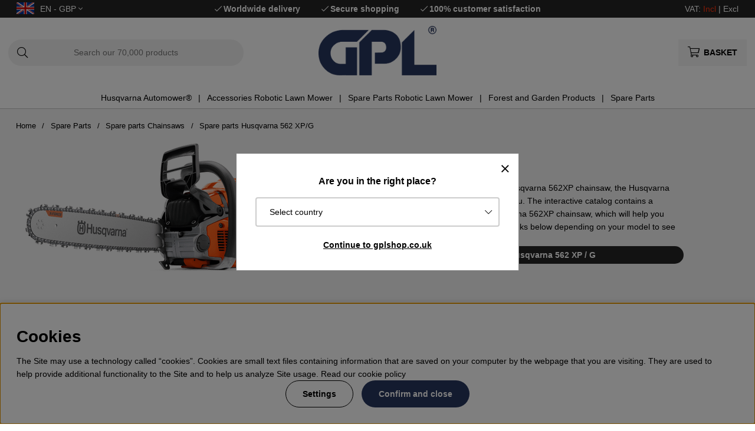

--- FILE ---
content_type: text/html; charset=UTF-8
request_url: https://www.gplshop.co.uk/en/spare-parts/spare-parts-chainsaws/spare-parts-husqvarna-562-xp-g
body_size: 76451
content:
<!DOCTYPE html>
<html>
<head>
	<script type="text/javascript"> var cm_active_categories = [1,2,3,4]; var cm_preactive_categories = []; var blocked_nodes = {}; var observer = new MutationObserver(function (mutations) { for(var i = 0; i < mutations.length; i++) { var _ref = mutations[i]; var addedNodes = _ref.addedNodes; for(var j = 0; j < addedNodes.length; j++) { var node = addedNodes[j]; if (node.nodeType === 1) { var src = node.src || ''; var type = node.type; var consent_type = ''; if (typeof node.attributes.consent_type !== 'undefined' && typeof node.attributes.consent_type.value !== 'undefined') consent_type = node.attributes.consent_type.value; if (blocked_content_type(consent_type)) { if (typeof blocked_nodes[consent_type] === 'undefined') blocked_nodes[consent_type] = []; var clone; if (node.tagName === 'SCRIPT') { clone = node.cloneNode(true); } else { clone = node; } clone.air_prev = node.previousElementSibling; clone.air_next = node.nextElementSibling; clone.air_parent = node.parentElement; blocked_nodes[consent_type].push(clone); if (node.tagName === 'SCRIPT') node.type = 'javascript/blocked'; node.parentElement.removeChild(node); var beforeScriptExecuteListener = function beforeScriptExecuteListener(event) { event.preventDefault(); }; node.addEventListener('beforescriptexecute', beforeScriptExecuteListener); } else { log_node(node, consent_type); } } } } }); observer.observe(document.documentElement, { childList: true, subtree: true }); var blocked_content_type = function blocked_content_type(consent_type) { var blocked = 0; if ((typeof(cm_active_categories) == "undefined" || cm_active_categories.includes(parseInt(consent_type))) && consent_type && !check_consent(consent_type, "") && consent_type > 1) blocked = 1; return blocked; }; var external_nodes = []; var internal_nodes = []; var inline_nodes = []; var log_node = function log_node(node, consent_type) { if (node.tagName === 'SCRIPT') { if (node.src && (node.src.indexOf(window.location.host) <= -1 || node.src.indexOf(window.location.host) > 10)) { external_nodes.push(node.src); } else if (node.src) { internal_nodes.push(node.src); } else { inline_nodes.push(node.innerHTML); } } }; document.addEventListener("DOMContentLoaded", function() { if (document.querySelector('#cookie_consent')) { init_cookie_consent(); } }); var init_cookie_consent = function init_cookie_consent(force) { var cookie_consent = get_cookie_consent("air_cookie_consent") || ""; var all_signed = 0; var consents = []; if (cookie_consent) { all_signed = 1; consents = JSON.parse(cookie_consent); var elements = document.querySelectorAll('#cookie_consent_manager input[type=checkbox]'); for (let element of elements) { if (typeof(consents[element.value]) == "undefined") all_signed = 0; } } else { var elements = document.querySelectorAll('#cookie_consent_manager input[type=checkbox][prechecked=true]'); for (let element of elements) { element.checked = true; } } if (!all_signed || force) { document.getElementById('cookie_consent').style.display = 'block'; var elements = document.querySelectorAll('#cookie_consent_manager input[type=checkbox]'); for (let element of elements) { if (consents[element.value]) element.checked = consents[element.value]; } init_acm_click_events(); } }; var init_acm_click_events = function() { document.getElementById("cookie_consent_manage").addEventListener("click", function () { let cookie_consent_manager = document.getElementById('cookie_consent_manager'); if (cookie_consent_manager) cookie_consent_manager.style.display = 'block'; let cookie_consent = document.getElementById('cookie_consent'); if (cookie_consent) cookie_consent.classList.add('managing'); document.querySelectorAll(".dimmer2").forEach(item => { item.addEventListener('click', event => { item.classList.add('active') }) }); }); document.getElementById("cookie_consent_manage_rec").addEventListener("click", function () { var elements = document.querySelectorAll('#cookie_consent_manager input[type=checkbox]'); for (let element of elements) { element.checked = true; } document.getElementById("cookie_consent_manager_confirm").dispatchEvent(new Event("click")); }); let cookie_consent_manager_accept = document.getElementById("cookie_consent_manager_accept"); if (cookie_consent_manager_accept) { cookie_consent_manager_accept.addEventListener("click", function () { cm_action(true); }); } document.getElementById("cookie_consent_manager_confirm").addEventListener("click", function () { cm_action(); }); document.querySelectorAll(".cookie_consent_manager_accept_req").forEach(item => { item.addEventListener('click', event => { cm_action(false); }) }); }; var cm_action = function(consent){ let cookie_consent = document.getElementById('cookie_consent'); if (cookie_consent) cookie_consent.style.display = 'none'; let cookie_consent_manager = document.getElementById('cookie_consent_manager'); if (cookie_consent_manager) cookie_consent_manager.style.display = 'none'; document.querySelectorAll(".dimmer2").forEach(item => { item.addEventListener('click', event => { item.classList.remove('active') }) }); var consents = {}; var elements = document.querySelectorAll('#cookie_consent_manager input[type=checkbox]'); for (let element of elements) { consents[element.value] = typeof(consent) !== "undefined" ? consent : element.checked; } consents[1] = true; var cookie_consents = JSON.stringify(consents); set_cookie_consent(cookie_consents); consent_action(cookie_consents); window.dispatchEvent(new Event("acm_change")); }; var set_cookie_consent = function set_cookie_consent(value) { var exdate = new Date(); exdate.setDate(exdate.getDate() + 30); document.cookie = "air_cookie_consent" + "=" + value + "; expires= " + exdate.toUTCString() + "; path=/" + (location.protocol === "https:" ? "; secure" : ""); }; var get_cookie_consent = function get_cookie_consent(name) { var nameEQ = name + "="; var ca = document.cookie.split('; '); for (let c of ca) { if (c.indexOf(nameEQ) === 0) return c.substring(nameEQ.length, c.length); } return null; }; var consent_action = function consent_action(cookie_consent) { var consent_data = JSON.parse(cookie_consent); for(var category_id in consent_data) { if (consent_data[category_id]) { approve_category(category_id); } } }; var approve_category = function(category_id) { if (typeof blocked_nodes[category_id] !== 'undefined') { for (let node of blocked_nodes[category_id]) { if (node.type == "text/javascript") { var script = document.createElement("script"); script.type = "text/javascript"; if (node.src) { script.src = node.src; } else if (node.innerHTML) { script.innerHTML = node.innerHTML; } document.getElementsByTagName("head")[0].appendChild(script); } else if (node.air_prev && node.air_parent) { cm_insertAfter(node, node.air_prev, node.air_parent); } else if (node.air_next && node.air_parent) { node.air_parent.insertBefore(node, node.air_next); } else if (node.air_parent) { node.air_parent.append(node); } } delete blocked_nodes[category_id]; } }; function cm_insertAfter(newNode, existingNode, parent) { parent.insertBefore(newNode, existingNode.nextSibling); } var check_consent = function check_consent(type, cookie_consent) { if (!type) return false; if (!cookie_consent) cookie_consent = get_cookie_consent("air_cookie_consent"); if (!cookie_consent) return (typeof(cm_preactive_categories) == "undefined" || cm_preactive_categories.includes(parseInt(type))); var consents = JSON.parse(cookie_consent); if (typeof(consents[type]) === 'undefined') return false; return consents[type]; }; </script>
	<title>Spare parts Husqvarna 562 XP/G</title>
	<meta charset="utf-8">
	<meta name="description" content="Spare parts Husqvarna 562 XP/G - Spare Parts">
	<meta name="keywords" content="Spare parts Husqvarna 562 XP/G, Spare Parts, Spare Parts - Spare parts Chainsaws - Spare parts Husqvarna 562 XP/G , spare, parts, husqvarna, 562, xp/g">
	<meta name="robots" content="INDEX, FOLLOW">
	<meta name="revisit-after" content="14 days">
	<meta name="distribution" content="global">
	<meta http-equiv="expires" content="0">
	<meta name="theme-color" content="#000000" />
	<!-- disables Compatibility view IE -->
	<meta http-equiv="X-UA-Compatible" content="IE=9; IE=8; IE=7; IE=EDGE" />
	<!-- Responsive and mobile friendly stuff -->
	<meta name="HandheldFriendly" content="True">
	<meta name="viewport" content="initial-scale=1.0, maximum-scale=5.0, width=device-width">
	<meta name="apple-mobile-web-app-capable" content="yes" />
	<link rel="canonical" href="https://www.gplshop.co.uk/en/spare-parts/spare-parts-chainsaws/spare-parts-husqvarna-562-xp-g" />
	<meta property="og:url" content="https://www.gplshop.co.uk/en/spare-parts/spare-parts-chainsaws/spare-parts-husqvarna-562-xp-g"/>
<meta property="og:title" content="Spare parts Husqvarna 562 XP/G"/>

	<style>body.PL > text {display: none !important;}</style>

	<link rel="shortcut icon" type="image/png" href="/themes/bastema/design/bilder/favicon/faviconGPL.png"/>

	<link rel="preload" as="font" href="/themes/bastema/design/css/webfonts/fa-light-300.woff2" onload="this.rel='font'" crossorigin>
	<link rel="preload" as="font" href="/themes/bastema/design/css/webfonts/fa-regular-400.woff2" onload="this.rel='font'" crossorigin>
	<link rel="preload" as="font" href="/themes/bastema/design/css/webfonts/fa-solid-900.woff2" onload="this.rel='font'" crossorigin>

	<script type="text/javascript">
		if(/MSIE \d|Trident.*rv:/.test(navigator.userAgent)){
			document.write('<script src="/themes/bastema/design/script/ie11CustomProperties.js"><\/script><link rel="stylesheet" href="/themes/bastema/design/css/ie.css">');
		}
	</script>

	


<script >/** FILE: /themes/default/design/script/jquery.min.3.4.1.js **/
!function(e,t){"use strict";"object"==typeof module&&"object"==typeof module.exports?module.exports=e.document?t(e,!0):function(e){if(!e.document)throw new Error("jQuery requires a window with a document");return t(e)}:t(e)}("undefined"!=typeof window?window:this,function(C,e){"use strict";var t=[],E=C.document,r=Object.getPrototypeOf,s=t.slice,g=t.concat,u=t.push,i=t.indexOf,n={},o=n.toString,v=n.hasOwnProperty,a=v.toString,l=a.call(Object),y={},m=function(e){return"function"==typeof e&&"number"!=typeof e.nodeType},x=function(e){return null!=e&&e===e.window},c={type:!0,src:!0,nonce:!0,noModule:!0};function b(e,t,n){var r,i,o=(n=n||E).createElement("script");if(o.text=e,t)for(r in c)(i=t[r]||t.getAttribute&&t.getAttribute(r))&&o.setAttribute(r,i);n.head.appendChild(o).parentNode.removeChild(o)}function w(e){return null==e?e+"":"object"==typeof e||"function"==typeof e?n[o.call(e)]||"object":typeof e}var f="3.4.1",k=function(e,t){return new k.fn.init(e,t)},p=/^[\s\uFEFF\xA0]+|[\s\uFEFF\xA0]+$/g;function d(e){var t=!!e&&"length"in e&&e.length,n=w(e);return!m(e)&&!x(e)&&("array"===n||0===t||"number"==typeof t&&0<t&&t-1 in e)}k.fn=k.prototype={jquery:f,constructor:k,length:0,toArray:function(){return s.call(this)},get:function(e){return null==e?s.call(this):e<0?this[e+this.length]:this[e]},pushStack:function(e){var t=k.merge(this.constructor(),e);return t.prevObject=this,t},each:function(e){return k.each(this,e)},map:function(n){return this.pushStack(k.map(this,function(e,t){return n.call(e,t,e)}))},slice:function(){return this.pushStack(s.apply(this,arguments))},first:function(){return this.eq(0)},last:function(){return this.eq(-1)},eq:function(e){var t=this.length,n=+e+(e<0?t:0);return this.pushStack(0<=n&&n<t?[this[n]]:[])},end:function(){return this.prevObject||this.constructor()},push:u,sort:t.sort,splice:t.splice},k.extend=k.fn.extend=function(){var e,t,n,r,i,o,a=arguments[0]||{},s=1,u=arguments.length,l=!1;for("boolean"==typeof a&&(l=a,a=arguments[s]||{},s++),"object"==typeof a||m(a)||(a={}),s===u&&(a=this,s--);s<u;s++)if(null!=(e=arguments[s]))for(t in e)r=e[t],"__proto__"!==t&&a!==r&&(l&&r&&(k.isPlainObject(r)||(i=Array.isArray(r)))?(n=a[t],o=i&&!Array.isArray(n)?[]:i||k.isPlainObject(n)?n:{},i=!1,a[t]=k.extend(l,o,r)):void 0!==r&&(a[t]=r));return a},k.extend({expando:"jQuery"+(f+Math.random()).replace(/\D/g,""),isReady:!0,error:function(e){throw new Error(e)},noop:function(){},isPlainObject:function(e){var t,n;return!(!e||"[object Object]"!==o.call(e))&&(!(t=r(e))||"function"==typeof(n=v.call(t,"constructor")&&t.constructor)&&a.call(n)===l)},isEmptyObject:function(e){var t;for(t in e)return!1;return!0},globalEval:function(e,t){b(e,{nonce:t&&t.nonce})},each:function(e,t){var n,r=0;if(d(e)){for(n=e.length;r<n;r++)if(!1===t.call(e[r],r,e[r]))break}else for(r in e)if(!1===t.call(e[r],r,e[r]))break;return e},trim:function(e){return null==e?"":(e+"").replace(p,"")},makeArray:function(e,t){var n=t||[];return null!=e&&(d(Object(e))?k.merge(n,"string"==typeof e?[e]:e):u.call(n,e)),n},inArray:function(e,t,n){return null==t?-1:i.call(t,e,n)},merge:function(e,t){for(var n=+t.length,r=0,i=e.length;r<n;r++)e[i++]=t[r];return e.length=i,e},grep:function(e,t,n){for(var r=[],i=0,o=e.length,a=!n;i<o;i++)!t(e[i],i)!==a&&r.push(e[i]);return r},map:function(e,t,n){var r,i,o=0,a=[];if(d(e))for(r=e.length;o<r;o++)null!=(i=t(e[o],o,n))&&a.push(i);else for(o in e)null!=(i=t(e[o],o,n))&&a.push(i);return g.apply([],a)},guid:1,support:y}),"function"==typeof Symbol&&(k.fn[Symbol.iterator]=t[Symbol.iterator]),k.each("Boolean Number String Function Array Date RegExp Object Error Symbol".split(" "),function(e,t){n["[object "+t+"]"]=t.toLowerCase()});var h=function(n){var e,d,b,o,i,h,f,g,w,u,l,T,C,a,E,v,s,c,y,k="sizzle"+1*new Date,m=n.document,S=0,r=0,p=ue(),x=ue(),N=ue(),A=ue(),D=function(e,t){return e===t&&(l=!0),0},j={}.hasOwnProperty,t=[],q=t.pop,L=t.push,H=t.push,O=t.slice,P=function(e,t){for(var n=0,r=e.length;n<r;n++)if(e[n]===t)return n;return-1},R="checked|selected|async|autofocus|autoplay|controls|defer|disabled|hidden|ismap|loop|multiple|open|readonly|required|scoped",M="[\\x20\\t\\r\\n\\f]",I="(?:\\\\.|[\\w-]|[^\0-\\xa0])+",W="\\["+M+"*("+I+")(?:"+M+"*([*^$|!~]?=)"+M+"*(?:'((?:\\\\.|[^\\\\'])*)'|\"((?:\\\\.|[^\\\\\"])*)\"|("+I+"))|)"+M+"*\\]",$=":("+I+")(?:\\((('((?:\\\\.|[^\\\\'])*)'|\"((?:\\\\.|[^\\\\\"])*)\")|((?:\\\\.|[^\\\\()[\\]]|"+W+")*)|.*)\\)|)",F=new RegExp(M+"+","g"),B=new RegExp("^"+M+"+|((?:^|[^\\\\])(?:\\\\.)*)"+M+"+$","g"),_=new RegExp("^"+M+"*,"+M+"*"),z=new RegExp("^"+M+"*([>+~]|"+M+")"+M+"*"),U=new RegExp(M+"|>"),X=new RegExp($),V=new RegExp("^"+I+"$"),G={ID:new RegExp("^#("+I+")"),CLASS:new RegExp("^\\.("+I+")"),TAG:new RegExp("^("+I+"|[*])"),ATTR:new RegExp("^"+W),PSEUDO:new RegExp("^"+$),CHILD:new RegExp("^:(only|first|last|nth|nth-last)-(child|of-type)(?:\\("+M+"*(even|odd|(([+-]|)(\\d*)n|)"+M+"*(?:([+-]|)"+M+"*(\\d+)|))"+M+"*\\)|)","i"),bool:new RegExp("^(?:"+R+")$","i"),needsContext:new RegExp("^"+M+"*[>+~]|:(even|odd|eq|gt|lt|nth|first|last)(?:\\("+M+"*((?:-\\d)?\\d*)"+M+"*\\)|)(?=[^-]|$)","i")},Y=/HTML$/i,Q=/^(?:input|select|textarea|button)$/i,J=/^h\d$/i,K=/^[^{]+\{\s*\[native \w/,Z=/^(?:#([\w-]+)|(\w+)|\.([\w-]+))$/,ee=/[+~]/,te=new RegExp("\\\\([\\da-f]{1,6}"+M+"?|("+M+")|.)","ig"),ne=function(e,t,n){var r="0x"+t-65536;return r!=r||n?t:r<0?String.fromCharCode(r+65536):String.fromCharCode(r>>10|55296,1023&r|56320)},re=/([\0-\x1f\x7f]|^-?\d)|^-$|[^\0-\x1f\x7f-\uFFFF\w-]/g,ie=function(e,t){return t?"\0"===e?"\ufffd":e.slice(0,-1)+"\\"+e.charCodeAt(e.length-1).toString(16)+" ":"\\"+e},oe=function(){T()},ae=be(function(e){return!0===e.disabled&&"fieldset"===e.nodeName.toLowerCase()},{dir:"parentNode",next:"legend"});try{H.apply(t=O.call(m.childNodes),m.childNodes),t[m.childNodes.length].nodeType}catch(e){H={apply:t.length?function(e,t){L.apply(e,O.call(t))}:function(e,t){var n=e.length,r=0;while(e[n++]=t[r++]);e.length=n-1}}}function se(t,e,n,r){var i,o,a,s,u,l,c,f=e&&e.ownerDocument,p=e?e.nodeType:9;if(n=n||[],"string"!=typeof t||!t||1!==p&&9!==p&&11!==p)return n;if(!r&&((e?e.ownerDocument||e:m)!==C&&T(e),e=e||C,E)){if(11!==p&&(u=Z.exec(t)))if(i=u[1]){if(9===p){if(!(a=e.getElementById(i)))return n;if(a.id===i)return n.push(a),n}else if(f&&(a=f.getElementById(i))&&y(e,a)&&a.id===i)return n.push(a),n}else{if(u[2])return H.apply(n,e.getElementsByTagName(t)),n;if((i=u[3])&&d.getElementsByClassName&&e.getElementsByClassName)return H.apply(n,e.getElementsByClassName(i)),n}if(d.qsa&&!A[t+" "]&&(!v||!v.test(t))&&(1!==p||"object"!==e.nodeName.toLowerCase())){if(c=t,f=e,1===p&&U.test(t)){(s=e.getAttribute("id"))?s=s.replace(re,ie):e.setAttribute("id",s=k),o=(l=h(t)).length;while(o--)l[o]="#"+s+" "+xe(l[o]);c=l.join(","),f=ee.test(t)&&ye(e.parentNode)||e}try{return H.apply(n,f.querySelectorAll(c)),n}catch(e){A(t,!0)}finally{s===k&&e.removeAttribute("id")}}}return g(t.replace(B,"$1"),e,n,r)}function ue(){var r=[];return function e(t,n){return r.push(t+" ")>b.cacheLength&&delete e[r.shift()],e[t+" "]=n}}function le(e){return e[k]=!0,e}function ce(e){var t=C.createElement("fieldset");try{return!!e(t)}catch(e){return!1}finally{t.parentNode&&t.parentNode.removeChild(t),t=null}}function fe(e,t){var n=e.split("|"),r=n.length;while(r--)b.attrHandle[n[r]]=t}function pe(e,t){var n=t&&e,r=n&&1===e.nodeType&&1===t.nodeType&&e.sourceIndex-t.sourceIndex;if(r)return r;if(n)while(n=n.nextSibling)if(n===t)return-1;return e?1:-1}function de(t){return function(e){return"input"===e.nodeName.toLowerCase()&&e.type===t}}function he(n){return function(e){var t=e.nodeName.toLowerCase();return("input"===t||"button"===t)&&e.type===n}}function ge(t){return function(e){return"form"in e?e.parentNode&&!1===e.disabled?"label"in e?"label"in e.parentNode?e.parentNode.disabled===t:e.disabled===t:e.isDisabled===t||e.isDisabled!==!t&&ae(e)===t:e.disabled===t:"label"in e&&e.disabled===t}}function ve(a){return le(function(o){return o=+o,le(function(e,t){var n,r=a([],e.length,o),i=r.length;while(i--)e[n=r[i]]&&(e[n]=!(t[n]=e[n]))})})}function ye(e){return e&&"undefined"!=typeof e.getElementsByTagName&&e}for(e in d=se.support={},i=se.isXML=function(e){var t=e.namespaceURI,n=(e.ownerDocument||e).documentElement;return!Y.test(t||n&&n.nodeName||"HTML")},T=se.setDocument=function(e){var t,n,r=e?e.ownerDocument||e:m;return r!==C&&9===r.nodeType&&r.documentElement&&(a=(C=r).documentElement,E=!i(C),m!==C&&(n=C.defaultView)&&n.top!==n&&(n.addEventListener?n.addEventListener("unload",oe,!1):n.attachEvent&&n.attachEvent("onunload",oe)),d.attributes=ce(function(e){return e.className="i",!e.getAttribute("className")}),d.getElementsByTagName=ce(function(e){return e.appendChild(C.createComment("")),!e.getElementsByTagName("*").length}),d.getElementsByClassName=K.test(C.getElementsByClassName),d.getById=ce(function(e){return a.appendChild(e).id=k,!C.getElementsByName||!C.getElementsByName(k).length}),d.getById?(b.filter.ID=function(e){var t=e.replace(te,ne);return function(e){return e.getAttribute("id")===t}},b.find.ID=function(e,t){if("undefined"!=typeof t.getElementById&&E){var n=t.getElementById(e);return n?[n]:[]}}):(b.filter.ID=function(e){var n=e.replace(te,ne);return function(e){var t="undefined"!=typeof e.getAttributeNode&&e.getAttributeNode("id");return t&&t.value===n}},b.find.ID=function(e,t){if("undefined"!=typeof t.getElementById&&E){var n,r,i,o=t.getElementById(e);if(o){if((n=o.getAttributeNode("id"))&&n.value===e)return[o];i=t.getElementsByName(e),r=0;while(o=i[r++])if((n=o.getAttributeNode("id"))&&n.value===e)return[o]}return[]}}),b.find.TAG=d.getElementsByTagName?function(e,t){return"undefined"!=typeof t.getElementsByTagName?t.getElementsByTagName(e):d.qsa?t.querySelectorAll(e):void 0}:function(e,t){var n,r=[],i=0,o=t.getElementsByTagName(e);if("*"===e){while(n=o[i++])1===n.nodeType&&r.push(n);return r}return o},b.find.CLASS=d.getElementsByClassName&&function(e,t){if("undefined"!=typeof t.getElementsByClassName&&E)return t.getElementsByClassName(e)},s=[],v=[],(d.qsa=K.test(C.querySelectorAll))&&(ce(function(e){a.appendChild(e).innerHTML="<a id='"+k+"'></a><select id='"+k+"-\r\\' msallowcapture=''><option selected=''></option></select>",e.querySelectorAll("[msallowcapture^='']").length&&v.push("[*^$]="+M+"*(?:''|\"\")"),e.querySelectorAll("[selected]").length||v.push("\\["+M+"*(?:value|"+R+")"),e.querySelectorAll("[id~="+k+"-]").length||v.push("~="),e.querySelectorAll(":checked").length||v.push(":checked"),e.querySelectorAll("a#"+k+"+*").length||v.push(".#.+[+~]")}),ce(function(e){e.innerHTML="<a href='' disabled='disabled'></a><select disabled='disabled'><option/></select>";var t=C.createElement("input");t.setAttribute("type","hidden"),e.appendChild(t).setAttribute("name","D"),e.querySelectorAll("[name=d]").length&&v.push("name"+M+"*[*^$|!~]?="),2!==e.querySelectorAll(":enabled").length&&v.push(":enabled",":disabled"),a.appendChild(e).disabled=!0,2!==e.querySelectorAll(":disabled").length&&v.push(":enabled",":disabled"),e.querySelectorAll("*,:x"),v.push(",.*:")})),(d.matchesSelector=K.test(c=a.matches||a.webkitMatchesSelector||a.mozMatchesSelector||a.oMatchesSelector||a.msMatchesSelector))&&ce(function(e){d.disconnectedMatch=c.call(e,"*"),c.call(e,"[s!='']:x"),s.push("!=",$)}),v=v.length&&new RegExp(v.join("|")),s=s.length&&new RegExp(s.join("|")),t=K.test(a.compareDocumentPosition),y=t||K.test(a.contains)?function(e,t){var n=9===e.nodeType?e.documentElement:e,r=t&&t.parentNode;return e===r||!(!r||1!==r.nodeType||!(n.contains?n.contains(r):e.compareDocumentPosition&&16&e.compareDocumentPosition(r)))}:function(e,t){if(t)while(t=t.parentNode)if(t===e)return!0;return!1},D=t?function(e,t){if(e===t)return l=!0,0;var n=!e.compareDocumentPosition-!t.compareDocumentPosition;return n||(1&(n=(e.ownerDocument||e)===(t.ownerDocument||t)?e.compareDocumentPosition(t):1)||!d.sortDetached&&t.compareDocumentPosition(e)===n?e===C||e.ownerDocument===m&&y(m,e)?-1:t===C||t.ownerDocument===m&&y(m,t)?1:u?P(u,e)-P(u,t):0:4&n?-1:1)}:function(e,t){if(e===t)return l=!0,0;var n,r=0,i=e.parentNode,o=t.parentNode,a=[e],s=[t];if(!i||!o)return e===C?-1:t===C?1:i?-1:o?1:u?P(u,e)-P(u,t):0;if(i===o)return pe(e,t);n=e;while(n=n.parentNode)a.unshift(n);n=t;while(n=n.parentNode)s.unshift(n);while(a[r]===s[r])r++;return r?pe(a[r],s[r]):a[r]===m?-1:s[r]===m?1:0}),C},se.matches=function(e,t){return se(e,null,null,t)},se.matchesSelector=function(e,t){if((e.ownerDocument||e)!==C&&T(e),d.matchesSelector&&E&&!A[t+" "]&&(!s||!s.test(t))&&(!v||!v.test(t)))try{var n=c.call(e,t);if(n||d.disconnectedMatch||e.document&&11!==e.document.nodeType)return n}catch(e){A(t,!0)}return 0<se(t,C,null,[e]).length},se.contains=function(e,t){return(e.ownerDocument||e)!==C&&T(e),y(e,t)},se.attr=function(e,t){(e.ownerDocument||e)!==C&&T(e);var n=b.attrHandle[t.toLowerCase()],r=n&&j.call(b.attrHandle,t.toLowerCase())?n(e,t,!E):void 0;return void 0!==r?r:d.attributes||!E?e.getAttribute(t):(r=e.getAttributeNode(t))&&r.specified?r.value:null},se.escape=function(e){return(e+"").replace(re,ie)},se.error=function(e){throw new Error("Syntax error, unrecognized expression: "+e)},se.uniqueSort=function(e){var t,n=[],r=0,i=0;if(l=!d.detectDuplicates,u=!d.sortStable&&e.slice(0),e.sort(D),l){while(t=e[i++])t===e[i]&&(r=n.push(i));while(r--)e.splice(n[r],1)}return u=null,e},o=se.getText=function(e){var t,n="",r=0,i=e.nodeType;if(i){if(1===i||9===i||11===i){if("string"==typeof e.textContent)return e.textContent;for(e=e.firstChild;e;e=e.nextSibling)n+=o(e)}else if(3===i||4===i)return e.nodeValue}else while(t=e[r++])n+=o(t);return n},(b=se.selectors={cacheLength:50,createPseudo:le,match:G,attrHandle:{},find:{},relative:{">":{dir:"parentNode",first:!0}," ":{dir:"parentNode"},"+":{dir:"previousSibling",first:!0},"~":{dir:"previousSibling"}},preFilter:{ATTR:function(e){return e[1]=e[1].replace(te,ne),e[3]=(e[3]||e[4]||e[5]||"").replace(te,ne),"~="===e[2]&&(e[3]=" "+e[3]+" "),e.slice(0,4)},CHILD:function(e){return e[1]=e[1].toLowerCase(),"nth"===e[1].slice(0,3)?(e[3]||se.error(e[0]),e[4]=+(e[4]?e[5]+(e[6]||1):2*("even"===e[3]||"odd"===e[3])),e[5]=+(e[7]+e[8]||"odd"===e[3])):e[3]&&se.error(e[0]),e},PSEUDO:function(e){var t,n=!e[6]&&e[2];return G.CHILD.test(e[0])?null:(e[3]?e[2]=e[4]||e[5]||"":n&&X.test(n)&&(t=h(n,!0))&&(t=n.indexOf(")",n.length-t)-n.length)&&(e[0]=e[0].slice(0,t),e[2]=n.slice(0,t)),e.slice(0,3))}},filter:{TAG:function(e){var t=e.replace(te,ne).toLowerCase();return"*"===e?function(){return!0}:function(e){return e.nodeName&&e.nodeName.toLowerCase()===t}},CLASS:function(e){var t=p[e+" "];return t||(t=new RegExp("(^|"+M+")"+e+"("+M+"|$)"))&&p(e,function(e){return t.test("string"==typeof e.className&&e.className||"undefined"!=typeof e.getAttribute&&e.getAttribute("class")||"")})},ATTR:function(n,r,i){return function(e){var t=se.attr(e,n);return null==t?"!="===r:!r||(t+="","="===r?t===i:"!="===r?t!==i:"^="===r?i&&0===t.indexOf(i):"*="===r?i&&-1<t.indexOf(i):"$="===r?i&&t.slice(-i.length)===i:"~="===r?-1<(" "+t.replace(F," ")+" ").indexOf(i):"|="===r&&(t===i||t.slice(0,i.length+1)===i+"-"))}},CHILD:function(h,e,t,g,v){var y="nth"!==h.slice(0,3),m="last"!==h.slice(-4),x="of-type"===e;return 1===g&&0===v?function(e){return!!e.parentNode}:function(e,t,n){var r,i,o,a,s,u,l=y!==m?"nextSibling":"previousSibling",c=e.parentNode,f=x&&e.nodeName.toLowerCase(),p=!n&&!x,d=!1;if(c){if(y){while(l){a=e;while(a=a[l])if(x?a.nodeName.toLowerCase()===f:1===a.nodeType)return!1;u=l="only"===h&&!u&&"nextSibling"}return!0}if(u=[m?c.firstChild:c.lastChild],m&&p){d=(s=(r=(i=(o=(a=c)[k]||(a[k]={}))[a.uniqueID]||(o[a.uniqueID]={}))[h]||[])[0]===S&&r[1])&&r[2],a=s&&c.childNodes[s];while(a=++s&&a&&a[l]||(d=s=0)||u.pop())if(1===a.nodeType&&++d&&a===e){i[h]=[S,s,d];break}}else if(p&&(d=s=(r=(i=(o=(a=e)[k]||(a[k]={}))[a.uniqueID]||(o[a.uniqueID]={}))[h]||[])[0]===S&&r[1]),!1===d)while(a=++s&&a&&a[l]||(d=s=0)||u.pop())if((x?a.nodeName.toLowerCase()===f:1===a.nodeType)&&++d&&(p&&((i=(o=a[k]||(a[k]={}))[a.uniqueID]||(o[a.uniqueID]={}))[h]=[S,d]),a===e))break;return(d-=v)===g||d%g==0&&0<=d/g}}},PSEUDO:function(e,o){var t,a=b.pseudos[e]||b.setFilters[e.toLowerCase()]||se.error("unsupported pseudo: "+e);return a[k]?a(o):1<a.length?(t=[e,e,"",o],b.setFilters.hasOwnProperty(e.toLowerCase())?le(function(e,t){var n,r=a(e,o),i=r.length;while(i--)e[n=P(e,r[i])]=!(t[n]=r[i])}):function(e){return a(e,0,t)}):a}},pseudos:{not:le(function(e){var r=[],i=[],s=f(e.replace(B,"$1"));return s[k]?le(function(e,t,n,r){var i,o=s(e,null,r,[]),a=e.length;while(a--)(i=o[a])&&(e[a]=!(t[a]=i))}):function(e,t,n){return r[0]=e,s(r,null,n,i),r[0]=null,!i.pop()}}),has:le(function(t){return function(e){return 0<se(t,e).length}}),contains:le(function(t){return t=t.replace(te,ne),function(e){return-1<(e.textContent||o(e)).indexOf(t)}}),lang:le(function(n){return V.test(n||"")||se.error("unsupported lang: "+n),n=n.replace(te,ne).toLowerCase(),function(e){var t;do{if(t=E?e.lang:e.getAttribute("xml:lang")||e.getAttribute("lang"))return(t=t.toLowerCase())===n||0===t.indexOf(n+"-")}while((e=e.parentNode)&&1===e.nodeType);return!1}}),target:function(e){var t=n.location&&n.location.hash;return t&&t.slice(1)===e.id},root:function(e){return e===a},focus:function(e){return e===C.activeElement&&(!C.hasFocus||C.hasFocus())&&!!(e.type||e.href||~e.tabIndex)},enabled:ge(!1),disabled:ge(!0),checked:function(e){var t=e.nodeName.toLowerCase();return"input"===t&&!!e.checked||"option"===t&&!!e.selected},selected:function(e){return e.parentNode&&e.parentNode.selectedIndex,!0===e.selected},empty:function(e){for(e=e.firstChild;e;e=e.nextSibling)if(e.nodeType<6)return!1;return!0},parent:function(e){return!b.pseudos.empty(e)},header:function(e){return J.test(e.nodeName)},input:function(e){return Q.test(e.nodeName)},button:function(e){var t=e.nodeName.toLowerCase();return"input"===t&&"button"===e.type||"button"===t},text:function(e){var t;return"input"===e.nodeName.toLowerCase()&&"text"===e.type&&(null==(t=e.getAttribute("type"))||"text"===t.toLowerCase())},first:ve(function(){return[0]}),last:ve(function(e,t){return[t-1]}),eq:ve(function(e,t,n){return[n<0?n+t:n]}),even:ve(function(e,t){for(var n=0;n<t;n+=2)e.push(n);return e}),odd:ve(function(e,t){for(var n=1;n<t;n+=2)e.push(n);return e}),lt:ve(function(e,t,n){for(var r=n<0?n+t:t<n?t:n;0<=--r;)e.push(r);return e}),gt:ve(function(e,t,n){for(var r=n<0?n+t:n;++r<t;)e.push(r);return e})}}).pseudos.nth=b.pseudos.eq,{radio:!0,checkbox:!0,file:!0,password:!0,image:!0})b.pseudos[e]=de(e);for(e in{submit:!0,reset:!0})b.pseudos[e]=he(e);function me(){}function xe(e){for(var t=0,n=e.length,r="";t<n;t++)r+=e[t].value;return r}function be(s,e,t){var u=e.dir,l=e.next,c=l||u,f=t&&"parentNode"===c,p=r++;return e.first?function(e,t,n){while(e=e[u])if(1===e.nodeType||f)return s(e,t,n);return!1}:function(e,t,n){var r,i,o,a=[S,p];if(n){while(e=e[u])if((1===e.nodeType||f)&&s(e,t,n))return!0}else while(e=e[u])if(1===e.nodeType||f)if(i=(o=e[k]||(e[k]={}))[e.uniqueID]||(o[e.uniqueID]={}),l&&l===e.nodeName.toLowerCase())e=e[u]||e;else{if((r=i[c])&&r[0]===S&&r[1]===p)return a[2]=r[2];if((i[c]=a)[2]=s(e,t,n))return!0}return!1}}function we(i){return 1<i.length?function(e,t,n){var r=i.length;while(r--)if(!i[r](e,t,n))return!1;return!0}:i[0]}function Te(e,t,n,r,i){for(var o,a=[],s=0,u=e.length,l=null!=t;s<u;s++)(o=e[s])&&(n&&!n(o,r,i)||(a.push(o),l&&t.push(s)));return a}function Ce(d,h,g,v,y,e){return v&&!v[k]&&(v=Ce(v)),y&&!y[k]&&(y=Ce(y,e)),le(function(e,t,n,r){var i,o,a,s=[],u=[],l=t.length,c=e||function(e,t,n){for(var r=0,i=t.length;r<i;r++)se(e,t[r],n);return n}(h||"*",n.nodeType?[n]:n,[]),f=!d||!e&&h?c:Te(c,s,d,n,r),p=g?y||(e?d:l||v)?[]:t:f;if(g&&g(f,p,n,r),v){i=Te(p,u),v(i,[],n,r),o=i.length;while(o--)(a=i[o])&&(p[u[o]]=!(f[u[o]]=a))}if(e){if(y||d){if(y){i=[],o=p.length;while(o--)(a=p[o])&&i.push(f[o]=a);y(null,p=[],i,r)}o=p.length;while(o--)(a=p[o])&&-1<(i=y?P(e,a):s[o])&&(e[i]=!(t[i]=a))}}else p=Te(p===t?p.splice(l,p.length):p),y?y(null,t,p,r):H.apply(t,p)})}function Ee(e){for(var i,t,n,r=e.length,o=b.relative[e[0].type],a=o||b.relative[" "],s=o?1:0,u=be(function(e){return e===i},a,!0),l=be(function(e){return-1<P(i,e)},a,!0),c=[function(e,t,n){var r=!o&&(n||t!==w)||((i=t).nodeType?u(e,t,n):l(e,t,n));return i=null,r}];s<r;s++)if(t=b.relative[e[s].type])c=[be(we(c),t)];else{if((t=b.filter[e[s].type].apply(null,e[s].matches))[k]){for(n=++s;n<r;n++)if(b.relative[e[n].type])break;return Ce(1<s&&we(c),1<s&&xe(e.slice(0,s-1).concat({value:" "===e[s-2].type?"*":""})).replace(B,"$1"),t,s<n&&Ee(e.slice(s,n)),n<r&&Ee(e=e.slice(n)),n<r&&xe(e))}c.push(t)}return we(c)}return me.prototype=b.filters=b.pseudos,b.setFilters=new me,h=se.tokenize=function(e,t){var n,r,i,o,a,s,u,l=x[e+" "];if(l)return t?0:l.slice(0);a=e,s=[],u=b.preFilter;while(a){for(o in n&&!(r=_.exec(a))||(r&&(a=a.slice(r[0].length)||a),s.push(i=[])),n=!1,(r=z.exec(a))&&(n=r.shift(),i.push({value:n,type:r[0].replace(B," ")}),a=a.slice(n.length)),b.filter)!(r=G[o].exec(a))||u[o]&&!(r=u[o](r))||(n=r.shift(),i.push({value:n,type:o,matches:r}),a=a.slice(n.length));if(!n)break}return t?a.length:a?se.error(e):x(e,s).slice(0)},f=se.compile=function(e,t){var n,v,y,m,x,r,i=[],o=[],a=N[e+" "];if(!a){t||(t=h(e)),n=t.length;while(n--)(a=Ee(t[n]))[k]?i.push(a):o.push(a);(a=N(e,(v=o,m=0<(y=i).length,x=0<v.length,r=function(e,t,n,r,i){var o,a,s,u=0,l="0",c=e&&[],f=[],p=w,d=e||x&&b.find.TAG("*",i),h=S+=null==p?1:Math.random()||.1,g=d.length;for(i&&(w=t===C||t||i);l!==g&&null!=(o=d[l]);l++){if(x&&o){a=0,t||o.ownerDocument===C||(T(o),n=!E);while(s=v[a++])if(s(o,t||C,n)){r.push(o);break}i&&(S=h)}m&&((o=!s&&o)&&u--,e&&c.push(o))}if(u+=l,m&&l!==u){a=0;while(s=y[a++])s(c,f,t,n);if(e){if(0<u)while(l--)c[l]||f[l]||(f[l]=q.call(r));f=Te(f)}H.apply(r,f),i&&!e&&0<f.length&&1<u+y.length&&se.uniqueSort(r)}return i&&(S=h,w=p),c},m?le(r):r))).selector=e}return a},g=se.select=function(e,t,n,r){var i,o,a,s,u,l="function"==typeof e&&e,c=!r&&h(e=l.selector||e);if(n=n||[],1===c.length){if(2<(o=c[0]=c[0].slice(0)).length&&"ID"===(a=o[0]).type&&9===t.nodeType&&E&&b.relative[o[1].type]){if(!(t=(b.find.ID(a.matches[0].replace(te,ne),t)||[])[0]))return n;l&&(t=t.parentNode),e=e.slice(o.shift().value.length)}i=G.needsContext.test(e)?0:o.length;while(i--){if(a=o[i],b.relative[s=a.type])break;if((u=b.find[s])&&(r=u(a.matches[0].replace(te,ne),ee.test(o[0].type)&&ye(t.parentNode)||t))){if(o.splice(i,1),!(e=r.length&&xe(o)))return H.apply(n,r),n;break}}}return(l||f(e,c))(r,t,!E,n,!t||ee.test(e)&&ye(t.parentNode)||t),n},d.sortStable=k.split("").sort(D).join("")===k,d.detectDuplicates=!!l,T(),d.sortDetached=ce(function(e){return 1&e.compareDocumentPosition(C.createElement("fieldset"))}),ce(function(e){return e.innerHTML="<a href='#'></a>","#"===e.firstChild.getAttribute("href")})||fe("type|href|height|width",function(e,t,n){if(!n)return e.getAttribute(t,"type"===t.toLowerCase()?1:2)}),d.attributes&&ce(function(e){return e.innerHTML="<input/>",e.firstChild.setAttribute("value",""),""===e.firstChild.getAttribute("value")})||fe("value",function(e,t,n){if(!n&&"input"===e.nodeName.toLowerCase())return e.defaultValue}),ce(function(e){return null==e.getAttribute("disabled")})||fe(R,function(e,t,n){var r;if(!n)return!0===e[t]?t.toLowerCase():(r=e.getAttributeNode(t))&&r.specified?r.value:null}),se}(C);k.find=h,k.expr=h.selectors,k.expr[":"]=k.expr.pseudos,k.uniqueSort=k.unique=h.uniqueSort,k.text=h.getText,k.isXMLDoc=h.isXML,k.contains=h.contains,k.escapeSelector=h.escape;var T=function(e,t,n){var r=[],i=void 0!==n;while((e=e[t])&&9!==e.nodeType)if(1===e.nodeType){if(i&&k(e).is(n))break;r.push(e)}return r},S=function(e,t){for(var n=[];e;e=e.nextSibling)1===e.nodeType&&e!==t&&n.push(e);return n},N=k.expr.match.needsContext;function A(e,t){return e.nodeName&&e.nodeName.toLowerCase()===t.toLowerCase()}var D=/^<([a-z][^\/\0>:\x20\t\r\n\f]*)[\x20\t\r\n\f]*\/?>(?:<\/\1>|)$/i;function j(e,n,r){return m(n)?k.grep(e,function(e,t){return!!n.call(e,t,e)!==r}):n.nodeType?k.grep(e,function(e){return e===n!==r}):"string"!=typeof n?k.grep(e,function(e){return-1<i.call(n,e)!==r}):k.filter(n,e,r)}k.filter=function(e,t,n){var r=t[0];return n&&(e=":not("+e+")"),1===t.length&&1===r.nodeType?k.find.matchesSelector(r,e)?[r]:[]:k.find.matches(e,k.grep(t,function(e){return 1===e.nodeType}))},k.fn.extend({find:function(e){var t,n,r=this.length,i=this;if("string"!=typeof e)return this.pushStack(k(e).filter(function(){for(t=0;t<r;t++)if(k.contains(i[t],this))return!0}));for(n=this.pushStack([]),t=0;t<r;t++)k.find(e,i[t],n);return 1<r?k.uniqueSort(n):n},filter:function(e){return this.pushStack(j(this,e||[],!1))},not:function(e){return this.pushStack(j(this,e||[],!0))},is:function(e){return!!j(this,"string"==typeof e&&N.test(e)?k(e):e||[],!1).length}});var q,L=/^(?:\s*(<[\w\W]+>)[^>]*|#([\w-]+))$/;(k.fn.init=function(e,t,n){var r,i;if(!e)return this;if(n=n||q,"string"==typeof e){if(!(r="<"===e[0]&&">"===e[e.length-1]&&3<=e.length?[null,e,null]:L.exec(e))||!r[1]&&t)return!t||t.jquery?(t||n).find(e):this.constructor(t).find(e);if(r[1]){if(t=t instanceof k?t[0]:t,k.merge(this,k.parseHTML(r[1],t&&t.nodeType?t.ownerDocument||t:E,!0)),D.test(r[1])&&k.isPlainObject(t))for(r in t)m(this[r])?this[r](t[r]):this.attr(r,t[r]);return this}return(i=E.getElementById(r[2]))&&(this[0]=i,this.length=1),this}return e.nodeType?(this[0]=e,this.length=1,this):m(e)?void 0!==n.ready?n.ready(e):e(k):k.makeArray(e,this)}).prototype=k.fn,q=k(E);var H=/^(?:parents|prev(?:Until|All))/,O={children:!0,contents:!0,next:!0,prev:!0};function P(e,t){while((e=e[t])&&1!==e.nodeType);return e}k.fn.extend({has:function(e){var t=k(e,this),n=t.length;return this.filter(function(){for(var e=0;e<n;e++)if(k.contains(this,t[e]))return!0})},closest:function(e,t){var n,r=0,i=this.length,o=[],a="string"!=typeof e&&k(e);if(!N.test(e))for(;r<i;r++)for(n=this[r];n&&n!==t;n=n.parentNode)if(n.nodeType<11&&(a?-1<a.index(n):1===n.nodeType&&k.find.matchesSelector(n,e))){o.push(n);break}return this.pushStack(1<o.length?k.uniqueSort(o):o)},index:function(e){return e?"string"==typeof e?i.call(k(e),this[0]):i.call(this,e.jquery?e[0]:e):this[0]&&this[0].parentNode?this.first().prevAll().length:-1},add:function(e,t){return this.pushStack(k.uniqueSort(k.merge(this.get(),k(e,t))))},addBack:function(e){return this.add(null==e?this.prevObject:this.prevObject.filter(e))}}),k.each({parent:function(e){var t=e.parentNode;return t&&11!==t.nodeType?t:null},parents:function(e){return T(e,"parentNode")},parentsUntil:function(e,t,n){return T(e,"parentNode",n)},next:function(e){return P(e,"nextSibling")},prev:function(e){return P(e,"previousSibling")},nextAll:function(e){return T(e,"nextSibling")},prevAll:function(e){return T(e,"previousSibling")},nextUntil:function(e,t,n){return T(e,"nextSibling",n)},prevUntil:function(e,t,n){return T(e,"previousSibling",n)},siblings:function(e){return S((e.parentNode||{}).firstChild,e)},children:function(e){return S(e.firstChild)},contents:function(e){return"undefined"!=typeof e.contentDocument?e.contentDocument:(A(e,"template")&&(e=e.content||e),k.merge([],e.childNodes))}},function(r,i){k.fn[r]=function(e,t){var n=k.map(this,i,e);return"Until"!==r.slice(-5)&&(t=e),t&&"string"==typeof t&&(n=k.filter(t,n)),1<this.length&&(O[r]||k.uniqueSort(n),H.test(r)&&n.reverse()),this.pushStack(n)}});var R=/[^\x20\t\r\n\f]+/g;function M(e){return e}function I(e){throw e}function W(e,t,n,r){var i;try{e&&m(i=e.promise)?i.call(e).done(t).fail(n):e&&m(i=e.then)?i.call(e,t,n):t.apply(void 0,[e].slice(r))}catch(e){n.apply(void 0,[e])}}k.Callbacks=function(r){var e,n;r="string"==typeof r?(e=r,n={},k.each(e.match(R)||[],function(e,t){n[t]=!0}),n):k.extend({},r);var i,t,o,a,s=[],u=[],l=-1,c=function(){for(a=a||r.once,o=i=!0;u.length;l=-1){t=u.shift();while(++l<s.length)!1===s[l].apply(t[0],t[1])&&r.stopOnFalse&&(l=s.length,t=!1)}r.memory||(t=!1),i=!1,a&&(s=t?[]:"")},f={add:function(){return s&&(t&&!i&&(l=s.length-1,u.push(t)),function n(e){k.each(e,function(e,t){m(t)?r.unique&&f.has(t)||s.push(t):t&&t.length&&"string"!==w(t)&&n(t)})}(arguments),t&&!i&&c()),this},remove:function(){return k.each(arguments,function(e,t){var n;while(-1<(n=k.inArray(t,s,n)))s.splice(n,1),n<=l&&l--}),this},has:function(e){return e?-1<k.inArray(e,s):0<s.length},empty:function(){return s&&(s=[]),this},disable:function(){return a=u=[],s=t="",this},disabled:function(){return!s},lock:function(){return a=u=[],t||i||(s=t=""),this},locked:function(){return!!a},fireWith:function(e,t){return a||(t=[e,(t=t||[]).slice?t.slice():t],u.push(t),i||c()),this},fire:function(){return f.fireWith(this,arguments),this},fired:function(){return!!o}};return f},k.extend({Deferred:function(e){var o=[["notify","progress",k.Callbacks("memory"),k.Callbacks("memory"),2],["resolve","done",k.Callbacks("once memory"),k.Callbacks("once memory"),0,"resolved"],["reject","fail",k.Callbacks("once memory"),k.Callbacks("once memory"),1,"rejected"]],i="pending",a={state:function(){return i},always:function(){return s.done(arguments).fail(arguments),this},"catch":function(e){return a.then(null,e)},pipe:function(){var i=arguments;return k.Deferred(function(r){k.each(o,function(e,t){var n=m(i[t[4]])&&i[t[4]];s[t[1]](function(){var e=n&&n.apply(this,arguments);e&&m(e.promise)?e.promise().progress(r.notify).done(r.resolve).fail(r.reject):r[t[0]+"With"](this,n?[e]:arguments)})}),i=null}).promise()},then:function(t,n,r){var u=0;function l(i,o,a,s){return function(){var n=this,r=arguments,e=function(){var e,t;if(!(i<u)){if((e=a.apply(n,r))===o.promise())throw new TypeError("Thenable self-resolution");t=e&&("object"==typeof e||"function"==typeof e)&&e.then,m(t)?s?t.call(e,l(u,o,M,s),l(u,o,I,s)):(u++,t.call(e,l(u,o,M,s),l(u,o,I,s),l(u,o,M,o.notifyWith))):(a!==M&&(n=void 0,r=[e]),(s||o.resolveWith)(n,r))}},t=s?e:function(){try{e()}catch(e){k.Deferred.exceptionHook&&k.Deferred.exceptionHook(e,t.stackTrace),u<=i+1&&(a!==I&&(n=void 0,r=[e]),o.rejectWith(n,r))}};i?t():(k.Deferred.getStackHook&&(t.stackTrace=k.Deferred.getStackHook()),C.setTimeout(t))}}return k.Deferred(function(e){o[0][3].add(l(0,e,m(r)?r:M,e.notifyWith)),o[1][3].add(l(0,e,m(t)?t:M)),o[2][3].add(l(0,e,m(n)?n:I))}).promise()},promise:function(e){return null!=e?k.extend(e,a):a}},s={};return k.each(o,function(e,t){var n=t[2],r=t[5];a[t[1]]=n.add,r&&n.add(function(){i=r},o[3-e][2].disable,o[3-e][3].disable,o[0][2].lock,o[0][3].lock),n.add(t[3].fire),s[t[0]]=function(){return s[t[0]+"With"](this===s?void 0:this,arguments),this},s[t[0]+"With"]=n.fireWith}),a.promise(s),e&&e.call(s,s),s},when:function(e){var n=arguments.length,t=n,r=Array(t),i=s.call(arguments),o=k.Deferred(),a=function(t){return function(e){r[t]=this,i[t]=1<arguments.length?s.call(arguments):e,--n||o.resolveWith(r,i)}};if(n<=1&&(W(e,o.done(a(t)).resolve,o.reject,!n),"pending"===o.state()||m(i[t]&&i[t].then)))return o.then();while(t--)W(i[t],a(t),o.reject);return o.promise()}});var $=/^(Eval|Internal|Range|Reference|Syntax|Type|URI)Error$/;k.Deferred.exceptionHook=function(e,t){C.console&&C.console.warn&&e&&$.test(e.name)&&C.console.warn("jQuery.Deferred exception: "+e.message,e.stack,t)},k.readyException=function(e){C.setTimeout(function(){throw e})};var F=k.Deferred();function B(){E.removeEventListener("DOMContentLoaded",B),C.removeEventListener("load",B),k.ready()}k.fn.ready=function(e){return F.then(e)["catch"](function(e){k.readyException(e)}),this},k.extend({isReady:!1,readyWait:1,ready:function(e){(!0===e?--k.readyWait:k.isReady)||(k.isReady=!0)!==e&&0<--k.readyWait||F.resolveWith(E,[k])}}),k.ready.then=F.then,"complete"===E.readyState||"loading"!==E.readyState&&!E.documentElement.doScroll?C.setTimeout(k.ready):(E.addEventListener("DOMContentLoaded",B),C.addEventListener("load",B));var _=function(e,t,n,r,i,o,a){var s=0,u=e.length,l=null==n;if("object"===w(n))for(s in i=!0,n)_(e,t,s,n[s],!0,o,a);else if(void 0!==r&&(i=!0,m(r)||(a=!0),l&&(a?(t.call(e,r),t=null):(l=t,t=function(e,t,n){return l.call(k(e),n)})),t))for(;s<u;s++)t(e[s],n,a?r:r.call(e[s],s,t(e[s],n)));return i?e:l?t.call(e):u?t(e[0],n):o},z=/^-ms-/,U=/-([a-z])/g;function X(e,t){return t.toUpperCase()}function V(e){return e.replace(z,"ms-").replace(U,X)}var G=function(e){return 1===e.nodeType||9===e.nodeType||!+e.nodeType};function Y(){this.expando=k.expando+Y.uid++}Y.uid=1,Y.prototype={cache:function(e){var t=e[this.expando];return t||(t={},G(e)&&(e.nodeType?e[this.expando]=t:Object.defineProperty(e,this.expando,{value:t,configurable:!0}))),t},set:function(e,t,n){var r,i=this.cache(e);if("string"==typeof t)i[V(t)]=n;else for(r in t)i[V(r)]=t[r];return i},get:function(e,t){return void 0===t?this.cache(e):e[this.expando]&&e[this.expando][V(t)]},access:function(e,t,n){return void 0===t||t&&"string"==typeof t&&void 0===n?this.get(e,t):(this.set(e,t,n),void 0!==n?n:t)},remove:function(e,t){var n,r=e[this.expando];if(void 0!==r){if(void 0!==t){n=(t=Array.isArray(t)?t.map(V):(t=V(t))in r?[t]:t.match(R)||[]).length;while(n--)delete r[t[n]]}(void 0===t||k.isEmptyObject(r))&&(e.nodeType?e[this.expando]=void 0:delete e[this.expando])}},hasData:function(e){var t=e[this.expando];return void 0!==t&&!k.isEmptyObject(t)}};var Q=new Y,J=new Y,K=/^(?:\{[\w\W]*\}|\[[\w\W]*\])$/,Z=/[A-Z]/g;function ee(e,t,n){var r,i;if(void 0===n&&1===e.nodeType)if(r="data-"+t.replace(Z,"-$&").toLowerCase(),"string"==typeof(n=e.getAttribute(r))){try{n="true"===(i=n)||"false"!==i&&("null"===i?null:i===+i+""?+i:K.test(i)?JSON.parse(i):i)}catch(e){}J.set(e,t,n)}else n=void 0;return n}k.extend({hasData:function(e){return J.hasData(e)||Q.hasData(e)},data:function(e,t,n){return J.access(e,t,n)},removeData:function(e,t){J.remove(e,t)},_data:function(e,t,n){return Q.access(e,t,n)},_removeData:function(e,t){Q.remove(e,t)}}),k.fn.extend({data:function(n,e){var t,r,i,o=this[0],a=o&&o.attributes;if(void 0===n){if(this.length&&(i=J.get(o),1===o.nodeType&&!Q.get(o,"hasDataAttrs"))){t=a.length;while(t--)a[t]&&0===(r=a[t].name).indexOf("data-")&&(r=V(r.slice(5)),ee(o,r,i[r]));Q.set(o,"hasDataAttrs",!0)}return i}return"object"==typeof n?this.each(function(){J.set(this,n)}):_(this,function(e){var t;if(o&&void 0===e)return void 0!==(t=J.get(o,n))?t:void 0!==(t=ee(o,n))?t:void 0;this.each(function(){J.set(this,n,e)})},null,e,1<arguments.length,null,!0)},removeData:function(e){return this.each(function(){J.remove(this,e)})}}),k.extend({queue:function(e,t,n){var r;if(e)return t=(t||"fx")+"queue",r=Q.get(e,t),n&&(!r||Array.isArray(n)?r=Q.access(e,t,k.makeArray(n)):r.push(n)),r||[]},dequeue:function(e,t){t=t||"fx";var n=k.queue(e,t),r=n.length,i=n.shift(),o=k._queueHooks(e,t);"inprogress"===i&&(i=n.shift(),r--),i&&("fx"===t&&n.unshift("inprogress"),delete o.stop,i.call(e,function(){k.dequeue(e,t)},o)),!r&&o&&o.empty.fire()},_queueHooks:function(e,t){var n=t+"queueHooks";return Q.get(e,n)||Q.access(e,n,{empty:k.Callbacks("once memory").add(function(){Q.remove(e,[t+"queue",n])})})}}),k.fn.extend({queue:function(t,n){var e=2;return"string"!=typeof t&&(n=t,t="fx",e--),arguments.length<e?k.queue(this[0],t):void 0===n?this:this.each(function(){var e=k.queue(this,t,n);k._queueHooks(this,t),"fx"===t&&"inprogress"!==e[0]&&k.dequeue(this,t)})},dequeue:function(e){return this.each(function(){k.dequeue(this,e)})},clearQueue:function(e){return this.queue(e||"fx",[])},promise:function(e,t){var n,r=1,i=k.Deferred(),o=this,a=this.length,s=function(){--r||i.resolveWith(o,[o])};"string"!=typeof e&&(t=e,e=void 0),e=e||"fx";while(a--)(n=Q.get(o[a],e+"queueHooks"))&&n.empty&&(r++,n.empty.add(s));return s(),i.promise(t)}});var te=/[+-]?(?:\d*\.|)\d+(?:[eE][+-]?\d+|)/.source,ne=new RegExp("^(?:([+-])=|)("+te+")([a-z%]*)$","i"),re=["Top","Right","Bottom","Left"],ie=E.documentElement,oe=function(e){return k.contains(e.ownerDocument,e)},ae={composed:!0};ie.getRootNode&&(oe=function(e){return k.contains(e.ownerDocument,e)||e.getRootNode(ae)===e.ownerDocument});var se=function(e,t){return"none"===(e=t||e).style.display||""===e.style.display&&oe(e)&&"none"===k.css(e,"display")},ue=function(e,t,n,r){var i,o,a={};for(o in t)a[o]=e.style[o],e.style[o]=t[o];for(o in i=n.apply(e,r||[]),t)e.style[o]=a[o];return i};function le(e,t,n,r){var i,o,a=20,s=r?function(){return r.cur()}:function(){return k.css(e,t,"")},u=s(),l=n&&n[3]||(k.cssNumber[t]?"":"px"),c=e.nodeType&&(k.cssNumber[t]||"px"!==l&&+u)&&ne.exec(k.css(e,t));if(c&&c[3]!==l){u/=2,l=l||c[3],c=+u||1;while(a--)k.style(e,t,c+l),(1-o)*(1-(o=s()/u||.5))<=0&&(a=0),c/=o;c*=2,k.style(e,t,c+l),n=n||[]}return n&&(c=+c||+u||0,i=n[1]?c+(n[1]+1)*n[2]:+n[2],r&&(r.unit=l,r.start=c,r.end=i)),i}var ce={};function fe(e,t){for(var n,r,i,o,a,s,u,l=[],c=0,f=e.length;c<f;c++)(r=e[c]).style&&(n=r.style.display,t?("none"===n&&(l[c]=Q.get(r,"display")||null,l[c]||(r.style.display="")),""===r.style.display&&se(r)&&(l[c]=(u=a=o=void 0,a=(i=r).ownerDocument,s=i.nodeName,(u=ce[s])||(o=a.body.appendChild(a.createElement(s)),u=k.css(o,"display"),o.parentNode.removeChild(o),"none"===u&&(u="block"),ce[s]=u)))):"none"!==n&&(l[c]="none",Q.set(r,"display",n)));for(c=0;c<f;c++)null!=l[c]&&(e[c].style.display=l[c]);return e}k.fn.extend({show:function(){return fe(this,!0)},hide:function(){return fe(this)},toggle:function(e){return"boolean"==typeof e?e?this.show():this.hide():this.each(function(){se(this)?k(this).show():k(this).hide()})}});var pe=/^(?:checkbox|radio)$/i,de=/<([a-z][^\/\0>\x20\t\r\n\f]*)/i,he=/^$|^module$|\/(?:java|ecma)script/i,ge={option:[1,"<select multiple='multiple'>","</select>"],thead:[1,"<table>","</table>"],col:[2,"<table><colgroup>","</colgroup></table>"],tr:[2,"<table><tbody>","</tbody></table>"],td:[3,"<table><tbody><tr>","</tr></tbody></table>"],_default:[0,"",""]};function ve(e,t){var n;return n="undefined"!=typeof e.getElementsByTagName?e.getElementsByTagName(t||"*"):"undefined"!=typeof e.querySelectorAll?e.querySelectorAll(t||"*"):[],void 0===t||t&&A(e,t)?k.merge([e],n):n}function ye(e,t){for(var n=0,r=e.length;n<r;n++)Q.set(e[n],"globalEval",!t||Q.get(t[n],"globalEval"))}ge.optgroup=ge.option,ge.tbody=ge.tfoot=ge.colgroup=ge.caption=ge.thead,ge.th=ge.td;var me,xe,be=/<|&#?\w+;/;function we(e,t,n,r,i){for(var o,a,s,u,l,c,f=t.createDocumentFragment(),p=[],d=0,h=e.length;d<h;d++)if((o=e[d])||0===o)if("object"===w(o))k.merge(p,o.nodeType?[o]:o);else if(be.test(o)){a=a||f.appendChild(t.createElement("div")),s=(de.exec(o)||["",""])[1].toLowerCase(),u=ge[s]||ge._default,a.innerHTML=u[1]+k.htmlPrefilter(o)+u[2],c=u[0];while(c--)a=a.lastChild;k.merge(p,a.childNodes),(a=f.firstChild).textContent=""}else p.push(t.createTextNode(o));f.textContent="",d=0;while(o=p[d++])if(r&&-1<k.inArray(o,r))i&&i.push(o);else if(l=oe(o),a=ve(f.appendChild(o),"script"),l&&ye(a),n){c=0;while(o=a[c++])he.test(o.type||"")&&n.push(o)}return f}me=E.createDocumentFragment().appendChild(E.createElement("div")),(xe=E.createElement("input")).setAttribute("type","radio"),xe.setAttribute("checked","checked"),xe.setAttribute("name","t"),me.appendChild(xe),y.checkClone=me.cloneNode(!0).cloneNode(!0).lastChild.checked,me.innerHTML="<textarea>x</textarea>",y.noCloneChecked=!!me.cloneNode(!0).lastChild.defaultValue;var Te=/^key/,Ce=/^(?:mouse|pointer|contextmenu|drag|drop)|click/,Ee=/^([^.]*)(?:\.(.+)|)/;function ke(){return!0}function Se(){return!1}function Ne(e,t){return e===function(){try{return E.activeElement}catch(e){}}()==("focus"===t)}function Ae(e,t,n,r,i,o){var a,s;if("object"==typeof t){for(s in"string"!=typeof n&&(r=r||n,n=void 0),t)Ae(e,s,n,r,t[s],o);return e}if(null==r&&null==i?(i=n,r=n=void 0):null==i&&("string"==typeof n?(i=r,r=void 0):(i=r,r=n,n=void 0)),!1===i)i=Se;else if(!i)return e;return 1===o&&(a=i,(i=function(e){return k().off(e),a.apply(this,arguments)}).guid=a.guid||(a.guid=k.guid++)),e.each(function(){k.event.add(this,t,i,r,n)})}function De(e,i,o){o?(Q.set(e,i,!1),k.event.add(e,i,{namespace:!1,handler:function(e){var t,n,r=Q.get(this,i);if(1&e.isTrigger&&this[i]){if(r.length)(k.event.special[i]||{}).delegateType&&e.stopPropagation();else if(r=s.call(arguments),Q.set(this,i,r),t=o(this,i),this[i](),r!==(n=Q.get(this,i))||t?Q.set(this,i,!1):n={},r!==n)return e.stopImmediatePropagation(),e.preventDefault(),n.value}else r.length&&(Q.set(this,i,{value:k.event.trigger(k.extend(r[0],k.Event.prototype),r.slice(1),this)}),e.stopImmediatePropagation())}})):void 0===Q.get(e,i)&&k.event.add(e,i,ke)}k.event={global:{},add:function(t,e,n,r,i){var o,a,s,u,l,c,f,p,d,h,g,v=Q.get(t);if(v){n.handler&&(n=(o=n).handler,i=o.selector),i&&k.find.matchesSelector(ie,i),n.guid||(n.guid=k.guid++),(u=v.events)||(u=v.events={}),(a=v.handle)||(a=v.handle=function(e){return"undefined"!=typeof k&&k.event.triggered!==e.type?k.event.dispatch.apply(t,arguments):void 0}),l=(e=(e||"").match(R)||[""]).length;while(l--)d=g=(s=Ee.exec(e[l])||[])[1],h=(s[2]||"").split(".").sort(),d&&(f=k.event.special[d]||{},d=(i?f.delegateType:f.bindType)||d,f=k.event.special[d]||{},c=k.extend({type:d,origType:g,data:r,handler:n,guid:n.guid,selector:i,needsContext:i&&k.expr.match.needsContext.test(i),namespace:h.join(".")},o),(p=u[d])||((p=u[d]=[]).delegateCount=0,f.setup&&!1!==f.setup.call(t,r,h,a)||t.addEventListener&&t.addEventListener(d,a)),f.add&&(f.add.call(t,c),c.handler.guid||(c.handler.guid=n.guid)),i?p.splice(p.delegateCount++,0,c):p.push(c),k.event.global[d]=!0)}},remove:function(e,t,n,r,i){var o,a,s,u,l,c,f,p,d,h,g,v=Q.hasData(e)&&Q.get(e);if(v&&(u=v.events)){l=(t=(t||"").match(R)||[""]).length;while(l--)if(d=g=(s=Ee.exec(t[l])||[])[1],h=(s[2]||"").split(".").sort(),d){f=k.event.special[d]||{},p=u[d=(r?f.delegateType:f.bindType)||d]||[],s=s[2]&&new RegExp("(^|\\.)"+h.join("\\.(?:.*\\.|)")+"(\\.|$)"),a=o=p.length;while(o--)c=p[o],!i&&g!==c.origType||n&&n.guid!==c.guid||s&&!s.test(c.namespace)||r&&r!==c.selector&&("**"!==r||!c.selector)||(p.splice(o,1),c.selector&&p.delegateCount--,f.remove&&f.remove.call(e,c));a&&!p.length&&(f.teardown&&!1!==f.teardown.call(e,h,v.handle)||k.removeEvent(e,d,v.handle),delete u[d])}else for(d in u)k.event.remove(e,d+t[l],n,r,!0);k.isEmptyObject(u)&&Q.remove(e,"handle events")}},dispatch:function(e){var t,n,r,i,o,a,s=k.event.fix(e),u=new Array(arguments.length),l=(Q.get(this,"events")||{})[s.type]||[],c=k.event.special[s.type]||{};for(u[0]=s,t=1;t<arguments.length;t++)u[t]=arguments[t];if(s.delegateTarget=this,!c.preDispatch||!1!==c.preDispatch.call(this,s)){a=k.event.handlers.call(this,s,l),t=0;while((i=a[t++])&&!s.isPropagationStopped()){s.currentTarget=i.elem,n=0;while((o=i.handlers[n++])&&!s.isImmediatePropagationStopped())s.rnamespace&&!1!==o.namespace&&!s.rnamespace.test(o.namespace)||(s.handleObj=o,s.data=o.data,void 0!==(r=((k.event.special[o.origType]||{}).handle||o.handler).apply(i.elem,u))&&!1===(s.result=r)&&(s.preventDefault(),s.stopPropagation()))}return c.postDispatch&&c.postDispatch.call(this,s),s.result}},handlers:function(e,t){var n,r,i,o,a,s=[],u=t.delegateCount,l=e.target;if(u&&l.nodeType&&!("click"===e.type&&1<=e.button))for(;l!==this;l=l.parentNode||this)if(1===l.nodeType&&("click"!==e.type||!0!==l.disabled)){for(o=[],a={},n=0;n<u;n++)void 0===a[i=(r=t[n]).selector+" "]&&(a[i]=r.needsContext?-1<k(i,this).index(l):k.find(i,this,null,[l]).length),a[i]&&o.push(r);o.length&&s.push({elem:l,handlers:o})}return l=this,u<t.length&&s.push({elem:l,handlers:t.slice(u)}),s},addProp:function(t,e){Object.defineProperty(k.Event.prototype,t,{enumerable:!0,configurable:!0,get:m(e)?function(){if(this.originalEvent)return e(this.originalEvent)}:function(){if(this.originalEvent)return this.originalEvent[t]},set:function(e){Object.defineProperty(this,t,{enumerable:!0,configurable:!0,writable:!0,value:e})}})},fix:function(e){return e[k.expando]?e:new k.Event(e)},special:{load:{noBubble:!0},click:{setup:function(e){var t=this||e;return pe.test(t.type)&&t.click&&A(t,"input")&&De(t,"click",ke),!1},trigger:function(e){var t=this||e;return pe.test(t.type)&&t.click&&A(t,"input")&&De(t,"click"),!0},_default:function(e){var t=e.target;return pe.test(t.type)&&t.click&&A(t,"input")&&Q.get(t,"click")||A(t,"a")}},beforeunload:{postDispatch:function(e){void 0!==e.result&&e.originalEvent&&(e.originalEvent.returnValue=e.result)}}}},k.removeEvent=function(e,t,n){e.removeEventListener&&e.removeEventListener(t,n)},k.Event=function(e,t){if(!(this instanceof k.Event))return new k.Event(e,t);e&&e.type?(this.originalEvent=e,this.type=e.type,this.isDefaultPrevented=e.defaultPrevented||void 0===e.defaultPrevented&&!1===e.returnValue?ke:Se,this.target=e.target&&3===e.target.nodeType?e.target.parentNode:e.target,this.currentTarget=e.currentTarget,this.relatedTarget=e.relatedTarget):this.type=e,t&&k.extend(this,t),this.timeStamp=e&&e.timeStamp||Date.now(),this[k.expando]=!0},k.Event.prototype={constructor:k.Event,isDefaultPrevented:Se,isPropagationStopped:Se,isImmediatePropagationStopped:Se,isSimulated:!1,preventDefault:function(){var e=this.originalEvent;this.isDefaultPrevented=ke,e&&!this.isSimulated&&e.preventDefault()},stopPropagation:function(){var e=this.originalEvent;this.isPropagationStopped=ke,e&&!this.isSimulated&&e.stopPropagation()},stopImmediatePropagation:function(){var e=this.originalEvent;this.isImmediatePropagationStopped=ke,e&&!this.isSimulated&&e.stopImmediatePropagation(),this.stopPropagation()}},k.each({altKey:!0,bubbles:!0,cancelable:!0,changedTouches:!0,ctrlKey:!0,detail:!0,eventPhase:!0,metaKey:!0,pageX:!0,pageY:!0,shiftKey:!0,view:!0,"char":!0,code:!0,charCode:!0,key:!0,keyCode:!0,button:!0,buttons:!0,clientX:!0,clientY:!0,offsetX:!0,offsetY:!0,pointerId:!0,pointerType:!0,screenX:!0,screenY:!0,targetTouches:!0,toElement:!0,touches:!0,which:function(e){var t=e.button;return null==e.which&&Te.test(e.type)?null!=e.charCode?e.charCode:e.keyCode:!e.which&&void 0!==t&&Ce.test(e.type)?1&t?1:2&t?3:4&t?2:0:e.which}},k.event.addProp),k.each({focus:"focusin",blur:"focusout"},function(e,t){k.event.special[e]={setup:function(){return De(this,e,Ne),!1},trigger:function(){return De(this,e),!0},delegateType:t}}),k.each({mouseenter:"mouseover",mouseleave:"mouseout",pointerenter:"pointerover",pointerleave:"pointerout"},function(e,i){k.event.special[e]={delegateType:i,bindType:i,handle:function(e){var t,n=e.relatedTarget,r=e.handleObj;return n&&(n===this||k.contains(this,n))||(e.type=r.origType,t=r.handler.apply(this,arguments),e.type=i),t}}}),k.fn.extend({on:function(e,t,n,r){return Ae(this,e,t,n,r)},one:function(e,t,n,r){return Ae(this,e,t,n,r,1)},off:function(e,t,n){var r,i;if(e&&e.preventDefault&&e.handleObj)return r=e.handleObj,k(e.delegateTarget).off(r.namespace?r.origType+"."+r.namespace:r.origType,r.selector,r.handler),this;if("object"==typeof e){for(i in e)this.off(i,t,e[i]);return this}return!1!==t&&"function"!=typeof t||(n=t,t=void 0),!1===n&&(n=Se),this.each(function(){k.event.remove(this,e,n,t)})}});var je=/<(?!area|br|col|embed|hr|img|input|link|meta|param)(([a-z][^\/\0>\x20\t\r\n\f]*)[^>]*)\/>/gi,qe=/<script|<style|<link/i,Le=/checked\s*(?:[^=]|=\s*.checked.)/i,He=/^\s*<!(?:\[CDATA\[|--)|(?:\]\]|--)>\s*$/g;function Oe(e,t){return A(e,"table")&&A(11!==t.nodeType?t:t.firstChild,"tr")&&k(e).children("tbody")[0]||e}function Pe(e){return e.type=(null!==e.getAttribute("type"))+"/"+e.type,e}function Re(e){return"true/"===(e.type||"").slice(0,5)?e.type=e.type.slice(5):e.removeAttribute("type"),e}function Me(e,t){var n,r,i,o,a,s,u,l;if(1===t.nodeType){if(Q.hasData(e)&&(o=Q.access(e),a=Q.set(t,o),l=o.events))for(i in delete a.handle,a.events={},l)for(n=0,r=l[i].length;n<r;n++)k.event.add(t,i,l[i][n]);J.hasData(e)&&(s=J.access(e),u=k.extend({},s),J.set(t,u))}}function Ie(n,r,i,o){r=g.apply([],r);var e,t,a,s,u,l,c=0,f=n.length,p=f-1,d=r[0],h=m(d);if(h||1<f&&"string"==typeof d&&!y.checkClone&&Le.test(d))return n.each(function(e){var t=n.eq(e);h&&(r[0]=d.call(this,e,t.html())),Ie(t,r,i,o)});if(f&&(t=(e=we(r,n[0].ownerDocument,!1,n,o)).firstChild,1===e.childNodes.length&&(e=t),t||o)){for(s=(a=k.map(ve(e,"script"),Pe)).length;c<f;c++)u=e,c!==p&&(u=k.clone(u,!0,!0),s&&k.merge(a,ve(u,"script"))),i.call(n[c],u,c);if(s)for(l=a[a.length-1].ownerDocument,k.map(a,Re),c=0;c<s;c++)u=a[c],he.test(u.type||"")&&!Q.access(u,"globalEval")&&k.contains(l,u)&&(u.src&&"module"!==(u.type||"").toLowerCase()?k._evalUrl&&!u.noModule&&k._evalUrl(u.src,{nonce:u.nonce||u.getAttribute("nonce")}):b(u.textContent.replace(He,""),u,l))}return n}function We(e,t,n){for(var r,i=t?k.filter(t,e):e,o=0;null!=(r=i[o]);o++)n||1!==r.nodeType||k.cleanData(ve(r)),r.parentNode&&(n&&oe(r)&&ye(ve(r,"script")),r.parentNode.removeChild(r));return e}k.extend({htmlPrefilter:function(e){return e.replace(je,"<$1></$2>")},clone:function(e,t,n){var r,i,o,a,s,u,l,c=e.cloneNode(!0),f=oe(e);if(!(y.noCloneChecked||1!==e.nodeType&&11!==e.nodeType||k.isXMLDoc(e)))for(a=ve(c),r=0,i=(o=ve(e)).length;r<i;r++)s=o[r],u=a[r],void 0,"input"===(l=u.nodeName.toLowerCase())&&pe.test(s.type)?u.checked=s.checked:"input"!==l&&"textarea"!==l||(u.defaultValue=s.defaultValue);if(t)if(n)for(o=o||ve(e),a=a||ve(c),r=0,i=o.length;r<i;r++)Me(o[r],a[r]);else Me(e,c);return 0<(a=ve(c,"script")).length&&ye(a,!f&&ve(e,"script")),c},cleanData:function(e){for(var t,n,r,i=k.event.special,o=0;void 0!==(n=e[o]);o++)if(G(n)){if(t=n[Q.expando]){if(t.events)for(r in t.events)i[r]?k.event.remove(n,r):k.removeEvent(n,r,t.handle);n[Q.expando]=void 0}n[J.expando]&&(n[J.expando]=void 0)}}}),k.fn.extend({detach:function(e){return We(this,e,!0)},remove:function(e){return We(this,e)},text:function(e){return _(this,function(e){return void 0===e?k.text(this):this.empty().each(function(){1!==this.nodeType&&11!==this.nodeType&&9!==this.nodeType||(this.textContent=e)})},null,e,arguments.length)},append:function(){return Ie(this,arguments,function(e){1!==this.nodeType&&11!==this.nodeType&&9!==this.nodeType||Oe(this,e).appendChild(e)})},prepend:function(){return Ie(this,arguments,function(e){if(1===this.nodeType||11===this.nodeType||9===this.nodeType){var t=Oe(this,e);t.insertBefore(e,t.firstChild)}})},before:function(){return Ie(this,arguments,function(e){this.parentNode&&this.parentNode.insertBefore(e,this)})},after:function(){return Ie(this,arguments,function(e){this.parentNode&&this.parentNode.insertBefore(e,this.nextSibling)})},empty:function(){for(var e,t=0;null!=(e=this[t]);t++)1===e.nodeType&&(k.cleanData(ve(e,!1)),e.textContent="");return this},clone:function(e,t){return e=null!=e&&e,t=null==t?e:t,this.map(function(){return k.clone(this,e,t)})},html:function(e){return _(this,function(e){var t=this[0]||{},n=0,r=this.length;if(void 0===e&&1===t.nodeType)return t.innerHTML;if("string"==typeof e&&!qe.test(e)&&!ge[(de.exec(e)||["",""])[1].toLowerCase()]){e=k.htmlPrefilter(e);try{for(;n<r;n++)1===(t=this[n]||{}).nodeType&&(k.cleanData(ve(t,!1)),t.innerHTML=e);t=0}catch(e){}}t&&this.empty().append(e)},null,e,arguments.length)},replaceWith:function(){var n=[];return Ie(this,arguments,function(e){var t=this.parentNode;k.inArray(this,n)<0&&(k.cleanData(ve(this)),t&&t.replaceChild(e,this))},n)}}),k.each({appendTo:"append",prependTo:"prepend",insertBefore:"before",insertAfter:"after",replaceAll:"replaceWith"},function(e,a){k.fn[e]=function(e){for(var t,n=[],r=k(e),i=r.length-1,o=0;o<=i;o++)t=o===i?this:this.clone(!0),k(r[o])[a](t),u.apply(n,t.get());return this.pushStack(n)}});var $e=new RegExp("^("+te+")(?!px)[a-z%]+$","i"),Fe=function(e){var t=e.ownerDocument.defaultView;return t&&t.opener||(t=C),t.getComputedStyle(e)},Be=new RegExp(re.join("|"),"i");function _e(e,t,n){var r,i,o,a,s=e.style;return(n=n||Fe(e))&&(""!==(a=n.getPropertyValue(t)||n[t])||oe(e)||(a=k.style(e,t)),!y.pixelBoxStyles()&&$e.test(a)&&Be.test(t)&&(r=s.width,i=s.minWidth,o=s.maxWidth,s.minWidth=s.maxWidth=s.width=a,a=n.width,s.width=r,s.minWidth=i,s.maxWidth=o)),void 0!==a?a+"":a}function ze(e,t){return{get:function(){if(!e())return(this.get=t).apply(this,arguments);delete this.get}}}!function(){function e(){if(u){s.style.cssText="position:absolute;left:-11111px;width:60px;margin-top:1px;padding:0;border:0",u.style.cssText="position:relative;display:block;box-sizing:border-box;overflow:scroll;margin:auto;border:1px;padding:1px;width:60%;top:1%",ie.appendChild(s).appendChild(u);var e=C.getComputedStyle(u);n="1%"!==e.top,a=12===t(e.marginLeft),u.style.right="60%",o=36===t(e.right),r=36===t(e.width),u.style.position="absolute",i=12===t(u.offsetWidth/3),ie.removeChild(s),u=null}}function t(e){return Math.round(parseFloat(e))}var n,r,i,o,a,s=E.createElement("div"),u=E.createElement("div");u.style&&(u.style.backgroundClip="content-box",u.cloneNode(!0).style.backgroundClip="",y.clearCloneStyle="content-box"===u.style.backgroundClip,k.extend(y,{boxSizingReliable:function(){return e(),r},pixelBoxStyles:function(){return e(),o},pixelPosition:function(){return e(),n},reliableMarginLeft:function(){return e(),a},scrollboxSize:function(){return e(),i}}))}();var Ue=["Webkit","Moz","ms"],Xe=E.createElement("div").style,Ve={};function Ge(e){var t=k.cssProps[e]||Ve[e];return t||(e in Xe?e:Ve[e]=function(e){var t=e[0].toUpperCase()+e.slice(1),n=Ue.length;while(n--)if((e=Ue[n]+t)in Xe)return e}(e)||e)}var Ye=/^(none|table(?!-c[ea]).+)/,Qe=/^--/,Je={position:"absolute",visibility:"hidden",display:"block"},Ke={letterSpacing:"0",fontWeight:"400"};function Ze(e,t,n){var r=ne.exec(t);return r?Math.max(0,r[2]-(n||0))+(r[3]||"px"):t}function et(e,t,n,r,i,o){var a="width"===t?1:0,s=0,u=0;if(n===(r?"border":"content"))return 0;for(;a<4;a+=2)"margin"===n&&(u+=k.css(e,n+re[a],!0,i)),r?("content"===n&&(u-=k.css(e,"padding"+re[a],!0,i)),"margin"!==n&&(u-=k.css(e,"border"+re[a]+"Width",!0,i))):(u+=k.css(e,"padding"+re[a],!0,i),"padding"!==n?u+=k.css(e,"border"+re[a]+"Width",!0,i):s+=k.css(e,"border"+re[a]+"Width",!0,i));return!r&&0<=o&&(u+=Math.max(0,Math.ceil(e["offset"+t[0].toUpperCase()+t.slice(1)]-o-u-s-.5))||0),u}function tt(e,t,n){var r=Fe(e),i=(!y.boxSizingReliable()||n)&&"border-box"===k.css(e,"boxSizing",!1,r),o=i,a=_e(e,t,r),s="offset"+t[0].toUpperCase()+t.slice(1);if($e.test(a)){if(!n)return a;a="auto"}return(!y.boxSizingReliable()&&i||"auto"===a||!parseFloat(a)&&"inline"===k.css(e,"display",!1,r))&&e.getClientRects().length&&(i="border-box"===k.css(e,"boxSizing",!1,r),(o=s in e)&&(a=e[s])),(a=parseFloat(a)||0)+et(e,t,n||(i?"border":"content"),o,r,a)+"px"}function nt(e,t,n,r,i){return new nt.prototype.init(e,t,n,r,i)}k.extend({cssHooks:{opacity:{get:function(e,t){if(t){var n=_e(e,"opacity");return""===n?"1":n}}}},cssNumber:{animationIterationCount:!0,columnCount:!0,fillOpacity:!0,flexGrow:!0,flexShrink:!0,fontWeight:!0,gridArea:!0,gridColumn:!0,gridColumnEnd:!0,gridColumnStart:!0,gridRow:!0,gridRowEnd:!0,gridRowStart:!0,lineHeight:!0,opacity:!0,order:!0,orphans:!0,widows:!0,zIndex:!0,zoom:!0},cssProps:{},style:function(e,t,n,r){if(e&&3!==e.nodeType&&8!==e.nodeType&&e.style){var i,o,a,s=V(t),u=Qe.test(t),l=e.style;if(u||(t=Ge(s)),a=k.cssHooks[t]||k.cssHooks[s],void 0===n)return a&&"get"in a&&void 0!==(i=a.get(e,!1,r))?i:l[t];"string"===(o=typeof n)&&(i=ne.exec(n))&&i[1]&&(n=le(e,t,i),o="number"),null!=n&&n==n&&("number"!==o||u||(n+=i&&i[3]||(k.cssNumber[s]?"":"px")),y.clearCloneStyle||""!==n||0!==t.indexOf("background")||(l[t]="inherit"),a&&"set"in a&&void 0===(n=a.set(e,n,r))||(u?l.setProperty(t,n):l[t]=n))}},css:function(e,t,n,r){var i,o,a,s=V(t);return Qe.test(t)||(t=Ge(s)),(a=k.cssHooks[t]||k.cssHooks[s])&&"get"in a&&(i=a.get(e,!0,n)),void 0===i&&(i=_e(e,t,r)),"normal"===i&&t in Ke&&(i=Ke[t]),""===n||n?(o=parseFloat(i),!0===n||isFinite(o)?o||0:i):i}}),k.each(["height","width"],function(e,u){k.cssHooks[u]={get:function(e,t,n){if(t)return!Ye.test(k.css(e,"display"))||e.getClientRects().length&&e.getBoundingClientRect().width?tt(e,u,n):ue(e,Je,function(){return tt(e,u,n)})},set:function(e,t,n){var r,i=Fe(e),o=!y.scrollboxSize()&&"absolute"===i.position,a=(o||n)&&"border-box"===k.css(e,"boxSizing",!1,i),s=n?et(e,u,n,a,i):0;return a&&o&&(s-=Math.ceil(e["offset"+u[0].toUpperCase()+u.slice(1)]-parseFloat(i[u])-et(e,u,"border",!1,i)-.5)),s&&(r=ne.exec(t))&&"px"!==(r[3]||"px")&&(e.style[u]=t,t=k.css(e,u)),Ze(0,t,s)}}}),k.cssHooks.marginLeft=ze(y.reliableMarginLeft,function(e,t){if(t)return(parseFloat(_e(e,"marginLeft"))||e.getBoundingClientRect().left-ue(e,{marginLeft:0},function(){return e.getBoundingClientRect().left}))+"px"}),k.each({margin:"",padding:"",border:"Width"},function(i,o){k.cssHooks[i+o]={expand:function(e){for(var t=0,n={},r="string"==typeof e?e.split(" "):[e];t<4;t++)n[i+re[t]+o]=r[t]||r[t-2]||r[0];return n}},"margin"!==i&&(k.cssHooks[i+o].set=Ze)}),k.fn.extend({css:function(e,t){return _(this,function(e,t,n){var r,i,o={},a=0;if(Array.isArray(t)){for(r=Fe(e),i=t.length;a<i;a++)o[t[a]]=k.css(e,t[a],!1,r);return o}return void 0!==n?k.style(e,t,n):k.css(e,t)},e,t,1<arguments.length)}}),((k.Tween=nt).prototype={constructor:nt,init:function(e,t,n,r,i,o){this.elem=e,this.prop=n,this.easing=i||k.easing._default,this.options=t,this.start=this.now=this.cur(),this.end=r,this.unit=o||(k.cssNumber[n]?"":"px")},cur:function(){var e=nt.propHooks[this.prop];return e&&e.get?e.get(this):nt.propHooks._default.get(this)},run:function(e){var t,n=nt.propHooks[this.prop];return this.options.duration?this.pos=t=k.easing[this.easing](e,this.options.duration*e,0,1,this.options.duration):this.pos=t=e,this.now=(this.end-this.start)*t+this.start,this.options.step&&this.options.step.call(this.elem,this.now,this),n&&n.set?n.set(this):nt.propHooks._default.set(this),this}}).init.prototype=nt.prototype,(nt.propHooks={_default:{get:function(e){var t;return 1!==e.elem.nodeType||null!=e.elem[e.prop]&&null==e.elem.style[e.prop]?e.elem[e.prop]:(t=k.css(e.elem,e.prop,""))&&"auto"!==t?t:0},set:function(e){k.fx.step[e.prop]?k.fx.step[e.prop](e):1!==e.elem.nodeType||!k.cssHooks[e.prop]&&null==e.elem.style[Ge(e.prop)]?e.elem[e.prop]=e.now:k.style(e.elem,e.prop,e.now+e.unit)}}}).scrollTop=nt.propHooks.scrollLeft={set:function(e){e.elem.nodeType&&e.elem.parentNode&&(e.elem[e.prop]=e.now)}},k.easing={linear:function(e){return e},swing:function(e){return.5-Math.cos(e*Math.PI)/2},_default:"swing"},k.fx=nt.prototype.init,k.fx.step={};var rt,it,ot,at,st=/^(?:toggle|show|hide)$/,ut=/queueHooks$/;function lt(){it&&(!1===E.hidden&&C.requestAnimationFrame?C.requestAnimationFrame(lt):C.setTimeout(lt,k.fx.interval),k.fx.tick())}function ct(){return C.setTimeout(function(){rt=void 0}),rt=Date.now()}function ft(e,t){var n,r=0,i={height:e};for(t=t?1:0;r<4;r+=2-t)i["margin"+(n=re[r])]=i["padding"+n]=e;return t&&(i.opacity=i.width=e),i}function pt(e,t,n){for(var r,i=(dt.tweeners[t]||[]).concat(dt.tweeners["*"]),o=0,a=i.length;o<a;o++)if(r=i[o].call(n,t,e))return r}function dt(o,e,t){var n,a,r=0,i=dt.prefilters.length,s=k.Deferred().always(function(){delete u.elem}),u=function(){if(a)return!1;for(var e=rt||ct(),t=Math.max(0,l.startTime+l.duration-e),n=1-(t/l.duration||0),r=0,i=l.tweens.length;r<i;r++)l.tweens[r].run(n);return s.notifyWith(o,[l,n,t]),n<1&&i?t:(i||s.notifyWith(o,[l,1,0]),s.resolveWith(o,[l]),!1)},l=s.promise({elem:o,props:k.extend({},e),opts:k.extend(!0,{specialEasing:{},easing:k.easing._default},t),originalProperties:e,originalOptions:t,startTime:rt||ct(),duration:t.duration,tweens:[],createTween:function(e,t){var n=k.Tween(o,l.opts,e,t,l.opts.specialEasing[e]||l.opts.easing);return l.tweens.push(n),n},stop:function(e){var t=0,n=e?l.tweens.length:0;if(a)return this;for(a=!0;t<n;t++)l.tweens[t].run(1);return e?(s.notifyWith(o,[l,1,0]),s.resolveWith(o,[l,e])):s.rejectWith(o,[l,e]),this}}),c=l.props;for(!function(e,t){var n,r,i,o,a;for(n in e)if(i=t[r=V(n)],o=e[n],Array.isArray(o)&&(i=o[1],o=e[n]=o[0]),n!==r&&(e[r]=o,delete e[n]),(a=k.cssHooks[r])&&"expand"in a)for(n in o=a.expand(o),delete e[r],o)n in e||(e[n]=o[n],t[n]=i);else t[r]=i}(c,l.opts.specialEasing);r<i;r++)if(n=dt.prefilters[r].call(l,o,c,l.opts))return m(n.stop)&&(k._queueHooks(l.elem,l.opts.queue).stop=n.stop.bind(n)),n;return k.map(c,pt,l),m(l.opts.start)&&l.opts.start.call(o,l),l.progress(l.opts.progress).done(l.opts.done,l.opts.complete).fail(l.opts.fail).always(l.opts.always),k.fx.timer(k.extend(u,{elem:o,anim:l,queue:l.opts.queue})),l}k.Animation=k.extend(dt,{tweeners:{"*":[function(e,t){var n=this.createTween(e,t);return le(n.elem,e,ne.exec(t),n),n}]},tweener:function(e,t){m(e)?(t=e,e=["*"]):e=e.match(R);for(var n,r=0,i=e.length;r<i;r++)n=e[r],dt.tweeners[n]=dt.tweeners[n]||[],dt.tweeners[n].unshift(t)},prefilters:[function(e,t,n){var r,i,o,a,s,u,l,c,f="width"in t||"height"in t,p=this,d={},h=e.style,g=e.nodeType&&se(e),v=Q.get(e,"fxshow");for(r in n.queue||(null==(a=k._queueHooks(e,"fx")).unqueued&&(a.unqueued=0,s=a.empty.fire,a.empty.fire=function(){a.unqueued||s()}),a.unqueued++,p.always(function(){p.always(function(){a.unqueued--,k.queue(e,"fx").length||a.empty.fire()})})),t)if(i=t[r],st.test(i)){if(delete t[r],o=o||"toggle"===i,i===(g?"hide":"show")){if("show"!==i||!v||void 0===v[r])continue;g=!0}d[r]=v&&v[r]||k.style(e,r)}if((u=!k.isEmptyObject(t))||!k.isEmptyObject(d))for(r in f&&1===e.nodeType&&(n.overflow=[h.overflow,h.overflowX,h.overflowY],null==(l=v&&v.display)&&(l=Q.get(e,"display")),"none"===(c=k.css(e,"display"))&&(l?c=l:(fe([e],!0),l=e.style.display||l,c=k.css(e,"display"),fe([e]))),("inline"===c||"inline-block"===c&&null!=l)&&"none"===k.css(e,"float")&&(u||(p.done(function(){h.display=l}),null==l&&(c=h.display,l="none"===c?"":c)),h.display="inline-block")),n.overflow&&(h.overflow="hidden",p.always(function(){h.overflow=n.overflow[0],h.overflowX=n.overflow[1],h.overflowY=n.overflow[2]})),u=!1,d)u||(v?"hidden"in v&&(g=v.hidden):v=Q.access(e,"fxshow",{display:l}),o&&(v.hidden=!g),g&&fe([e],!0),p.done(function(){for(r in g||fe([e]),Q.remove(e,"fxshow"),d)k.style(e,r,d[r])})),u=pt(g?v[r]:0,r,p),r in v||(v[r]=u.start,g&&(u.end=u.start,u.start=0))}],prefilter:function(e,t){t?dt.prefilters.unshift(e):dt.prefilters.push(e)}}),k.speed=function(e,t,n){var r=e&&"object"==typeof e?k.extend({},e):{complete:n||!n&&t||m(e)&&e,duration:e,easing:n&&t||t&&!m(t)&&t};return k.fx.off?r.duration=0:"number"!=typeof r.duration&&(r.duration in k.fx.speeds?r.duration=k.fx.speeds[r.duration]:r.duration=k.fx.speeds._default),null!=r.queue&&!0!==r.queue||(r.queue="fx"),r.old=r.complete,r.complete=function(){m(r.old)&&r.old.call(this),r.queue&&k.dequeue(this,r.queue)},r},k.fn.extend({fadeTo:function(e,t,n,r){return this.filter(se).css("opacity",0).show().end().animate({opacity:t},e,n,r)},animate:function(t,e,n,r){var i=k.isEmptyObject(t),o=k.speed(e,n,r),a=function(){var e=dt(this,k.extend({},t),o);(i||Q.get(this,"finish"))&&e.stop(!0)};return a.finish=a,i||!1===o.queue?this.each(a):this.queue(o.queue,a)},stop:function(i,e,o){var a=function(e){var t=e.stop;delete e.stop,t(o)};return"string"!=typeof i&&(o=e,e=i,i=void 0),e&&!1!==i&&this.queue(i||"fx",[]),this.each(function(){var e=!0,t=null!=i&&i+"queueHooks",n=k.timers,r=Q.get(this);if(t)r[t]&&r[t].stop&&a(r[t]);else for(t in r)r[t]&&r[t].stop&&ut.test(t)&&a(r[t]);for(t=n.length;t--;)n[t].elem!==this||null!=i&&n[t].queue!==i||(n[t].anim.stop(o),e=!1,n.splice(t,1));!e&&o||k.dequeue(this,i)})},finish:function(a){return!1!==a&&(a=a||"fx"),this.each(function(){var e,t=Q.get(this),n=t[a+"queue"],r=t[a+"queueHooks"],i=k.timers,o=n?n.length:0;for(t.finish=!0,k.queue(this,a,[]),r&&r.stop&&r.stop.call(this,!0),e=i.length;e--;)i[e].elem===this&&i[e].queue===a&&(i[e].anim.stop(!0),i.splice(e,1));for(e=0;e<o;e++)n[e]&&n[e].finish&&n[e].finish.call(this);delete t.finish})}}),k.each(["toggle","show","hide"],function(e,r){var i=k.fn[r];k.fn[r]=function(e,t,n){return null==e||"boolean"==typeof e?i.apply(this,arguments):this.animate(ft(r,!0),e,t,n)}}),k.each({slideDown:ft("show"),slideUp:ft("hide"),slideToggle:ft("toggle"),fadeIn:{opacity:"show"},fadeOut:{opacity:"hide"},fadeToggle:{opacity:"toggle"}},function(e,r){k.fn[e]=function(e,t,n){return this.animate(r,e,t,n)}}),k.timers=[],k.fx.tick=function(){var e,t=0,n=k.timers;for(rt=Date.now();t<n.length;t++)(e=n[t])()||n[t]!==e||n.splice(t--,1);n.length||k.fx.stop(),rt=void 0},k.fx.timer=function(e){k.timers.push(e),k.fx.start()},k.fx.interval=13,k.fx.start=function(){it||(it=!0,lt())},k.fx.stop=function(){it=null},k.fx.speeds={slow:600,fast:200,_default:400},k.fn.delay=function(r,e){return r=k.fx&&k.fx.speeds[r]||r,e=e||"fx",this.queue(e,function(e,t){var n=C.setTimeout(e,r);t.stop=function(){C.clearTimeout(n)}})},ot=E.createElement("input"),at=E.createElement("select").appendChild(E.createElement("option")),ot.type="checkbox",y.checkOn=""!==ot.value,y.optSelected=at.selected,(ot=E.createElement("input")).value="t",ot.type="radio",y.radioValue="t"===ot.value;var ht,gt=k.expr.attrHandle;k.fn.extend({attr:function(e,t){return _(this,k.attr,e,t,1<arguments.length)},removeAttr:function(e){return this.each(function(){k.removeAttr(this,e)})}}),k.extend({attr:function(e,t,n){var r,i,o=e.nodeType;if(3!==o&&8!==o&&2!==o)return"undefined"==typeof e.getAttribute?k.prop(e,t,n):(1===o&&k.isXMLDoc(e)||(i=k.attrHooks[t.toLowerCase()]||(k.expr.match.bool.test(t)?ht:void 0)),void 0!==n?null===n?void k.removeAttr(e,t):i&&"set"in i&&void 0!==(r=i.set(e,n,t))?r:(e.setAttribute(t,n+""),n):i&&"get"in i&&null!==(r=i.get(e,t))?r:null==(r=k.find.attr(e,t))?void 0:r)},attrHooks:{type:{set:function(e,t){if(!y.radioValue&&"radio"===t&&A(e,"input")){var n=e.value;return e.setAttribute("type",t),n&&(e.value=n),t}}}},removeAttr:function(e,t){var n,r=0,i=t&&t.match(R);if(i&&1===e.nodeType)while(n=i[r++])e.removeAttribute(n)}}),ht={set:function(e,t,n){return!1===t?k.removeAttr(e,n):e.setAttribute(n,n),n}},k.each(k.expr.match.bool.source.match(/\w+/g),function(e,t){var a=gt[t]||k.find.attr;gt[t]=function(e,t,n){var r,i,o=t.toLowerCase();return n||(i=gt[o],gt[o]=r,r=null!=a(e,t,n)?o:null,gt[o]=i),r}});var vt=/^(?:input|select|textarea|button)$/i,yt=/^(?:a|area)$/i;function mt(e){return(e.match(R)||[]).join(" ")}function xt(e){return e.getAttribute&&e.getAttribute("class")||""}function bt(e){return Array.isArray(e)?e:"string"==typeof e&&e.match(R)||[]}k.fn.extend({prop:function(e,t){return _(this,k.prop,e,t,1<arguments.length)},removeProp:function(e){return this.each(function(){delete this[k.propFix[e]||e]})}}),k.extend({prop:function(e,t,n){var r,i,o=e.nodeType;if(3!==o&&8!==o&&2!==o)return 1===o&&k.isXMLDoc(e)||(t=k.propFix[t]||t,i=k.propHooks[t]),void 0!==n?i&&"set"in i&&void 0!==(r=i.set(e,n,t))?r:e[t]=n:i&&"get"in i&&null!==(r=i.get(e,t))?r:e[t]},propHooks:{tabIndex:{get:function(e){var t=k.find.attr(e,"tabindex");return t?parseInt(t,10):vt.test(e.nodeName)||yt.test(e.nodeName)&&e.href?0:-1}}},propFix:{"for":"htmlFor","class":"className"}}),y.optSelected||(k.propHooks.selected={get:function(e){var t=e.parentNode;return t&&t.parentNode&&t.parentNode.selectedIndex,null},set:function(e){var t=e.parentNode;t&&(t.selectedIndex,t.parentNode&&t.parentNode.selectedIndex)}}),k.each(["tabIndex","readOnly","maxLength","cellSpacing","cellPadding","rowSpan","colSpan","useMap","frameBorder","contentEditable"],function(){k.propFix[this.toLowerCase()]=this}),k.fn.extend({addClass:function(t){var e,n,r,i,o,a,s,u=0;if(m(t))return this.each(function(e){k(this).addClass(t.call(this,e,xt(this)))});if((e=bt(t)).length)while(n=this[u++])if(i=xt(n),r=1===n.nodeType&&" "+mt(i)+" "){a=0;while(o=e[a++])r.indexOf(" "+o+" ")<0&&(r+=o+" ");i!==(s=mt(r))&&n.setAttribute("class",s)}return this},removeClass:function(t){var e,n,r,i,o,a,s,u=0;if(m(t))return this.each(function(e){k(this).removeClass(t.call(this,e,xt(this)))});if(!arguments.length)return this.attr("class","");if((e=bt(t)).length)while(n=this[u++])if(i=xt(n),r=1===n.nodeType&&" "+mt(i)+" "){a=0;while(o=e[a++])while(-1<r.indexOf(" "+o+" "))r=r.replace(" "+o+" "," ");i!==(s=mt(r))&&n.setAttribute("class",s)}return this},toggleClass:function(i,t){var o=typeof i,a="string"===o||Array.isArray(i);return"boolean"==typeof t&&a?t?this.addClass(i):this.removeClass(i):m(i)?this.each(function(e){k(this).toggleClass(i.call(this,e,xt(this),t),t)}):this.each(function(){var e,t,n,r;if(a){t=0,n=k(this),r=bt(i);while(e=r[t++])n.hasClass(e)?n.removeClass(e):n.addClass(e)}else void 0!==i&&"boolean"!==o||((e=xt(this))&&Q.set(this,"__className__",e),this.setAttribute&&this.setAttribute("class",e||!1===i?"":Q.get(this,"__className__")||""))})},hasClass:function(e){var t,n,r=0;t=" "+e+" ";while(n=this[r++])if(1===n.nodeType&&-1<(" "+mt(xt(n))+" ").indexOf(t))return!0;return!1}});var wt=/\r/g;k.fn.extend({val:function(n){var r,e,i,t=this[0];return arguments.length?(i=m(n),this.each(function(e){var t;1===this.nodeType&&(null==(t=i?n.call(this,e,k(this).val()):n)?t="":"number"==typeof t?t+="":Array.isArray(t)&&(t=k.map(t,function(e){return null==e?"":e+""})),(r=k.valHooks[this.type]||k.valHooks[this.nodeName.toLowerCase()])&&"set"in r&&void 0!==r.set(this,t,"value")||(this.value=t))})):t?(r=k.valHooks[t.type]||k.valHooks[t.nodeName.toLowerCase()])&&"get"in r&&void 0!==(e=r.get(t,"value"))?e:"string"==typeof(e=t.value)?e.replace(wt,""):null==e?"":e:void 0}}),k.extend({valHooks:{option:{get:function(e){var t=k.find.attr(e,"value");return null!=t?t:mt(k.text(e))}},select:{get:function(e){var t,n,r,i=e.options,o=e.selectedIndex,a="select-one"===e.type,s=a?null:[],u=a?o+1:i.length;for(r=o<0?u:a?o:0;r<u;r++)if(((n=i[r]).selected||r===o)&&!n.disabled&&(!n.parentNode.disabled||!A(n.parentNode,"optgroup"))){if(t=k(n).val(),a)return t;s.push(t)}return s},set:function(e,t){var n,r,i=e.options,o=k.makeArray(t),a=i.length;while(a--)((r=i[a]).selected=-1<k.inArray(k.valHooks.option.get(r),o))&&(n=!0);return n||(e.selectedIndex=-1),o}}}}),k.each(["radio","checkbox"],function(){k.valHooks[this]={set:function(e,t){if(Array.isArray(t))return e.checked=-1<k.inArray(k(e).val(),t)}},y.checkOn||(k.valHooks[this].get=function(e){return null===e.getAttribute("value")?"on":e.value})}),y.focusin="onfocusin"in C;var Tt=/^(?:focusinfocus|focusoutblur)$/,Ct=function(e){e.stopPropagation()};k.extend(k.event,{trigger:function(e,t,n,r){var i,o,a,s,u,l,c,f,p=[n||E],d=v.call(e,"type")?e.type:e,h=v.call(e,"namespace")?e.namespace.split("."):[];if(o=f=a=n=n||E,3!==n.nodeType&&8!==n.nodeType&&!Tt.test(d+k.event.triggered)&&(-1<d.indexOf(".")&&(d=(h=d.split(".")).shift(),h.sort()),u=d.indexOf(":")<0&&"on"+d,(e=e[k.expando]?e:new k.Event(d,"object"==typeof e&&e)).isTrigger=r?2:3,e.namespace=h.join("."),e.rnamespace=e.namespace?new RegExp("(^|\\.)"+h.join("\\.(?:.*\\.|)")+"(\\.|$)"):null,e.result=void 0,e.target||(e.target=n),t=null==t?[e]:k.makeArray(t,[e]),c=k.event.special[d]||{},r||!c.trigger||!1!==c.trigger.apply(n,t))){if(!r&&!c.noBubble&&!x(n)){for(s=c.delegateType||d,Tt.test(s+d)||(o=o.parentNode);o;o=o.parentNode)p.push(o),a=o;a===(n.ownerDocument||E)&&p.push(a.defaultView||a.parentWindow||C)}i=0;while((o=p[i++])&&!e.isPropagationStopped())f=o,e.type=1<i?s:c.bindType||d,(l=(Q.get(o,"events")||{})[e.type]&&Q.get(o,"handle"))&&l.apply(o,t),(l=u&&o[u])&&l.apply&&G(o)&&(e.result=l.apply(o,t),!1===e.result&&e.preventDefault());return e.type=d,r||e.isDefaultPrevented()||c._default&&!1!==c._default.apply(p.pop(),t)||!G(n)||u&&m(n[d])&&!x(n)&&((a=n[u])&&(n[u]=null),k.event.triggered=d,e.isPropagationStopped()&&f.addEventListener(d,Ct),n[d](),e.isPropagationStopped()&&f.removeEventListener(d,Ct),k.event.triggered=void 0,a&&(n[u]=a)),e.result}},simulate:function(e,t,n){var r=k.extend(new k.Event,n,{type:e,isSimulated:!0});k.event.trigger(r,null,t)}}),k.fn.extend({trigger:function(e,t){return this.each(function(){k.event.trigger(e,t,this)})},triggerHandler:function(e,t){var n=this[0];if(n)return k.event.trigger(e,t,n,!0)}}),y.focusin||k.each({focus:"focusin",blur:"focusout"},function(n,r){var i=function(e){k.event.simulate(r,e.target,k.event.fix(e))};k.event.special[r]={setup:function(){var e=this.ownerDocument||this,t=Q.access(e,r);t||e.addEventListener(n,i,!0),Q.access(e,r,(t||0)+1)},teardown:function(){var e=this.ownerDocument||this,t=Q.access(e,r)-1;t?Q.access(e,r,t):(e.removeEventListener(n,i,!0),Q.remove(e,r))}}});var Et=C.location,kt=Date.now(),St=/\?/;k.parseXML=function(e){var t;if(!e||"string"!=typeof e)return null;try{t=(new C.DOMParser).parseFromString(e,"text/xml")}catch(e){t=void 0}return t&&!t.getElementsByTagName("parsererror").length||k.error("Invalid XML: "+e),t};var Nt=/\[\]$/,At=/\r?\n/g,Dt=/^(?:submit|button|image|reset|file)$/i,jt=/^(?:input|select|textarea|keygen)/i;function qt(n,e,r,i){var t;if(Array.isArray(e))k.each(e,function(e,t){r||Nt.test(n)?i(n,t):qt(n+"["+("object"==typeof t&&null!=t?e:"")+"]",t,r,i)});else if(r||"object"!==w(e))i(n,e);else for(t in e)qt(n+"["+t+"]",e[t],r,i)}k.param=function(e,t){var n,r=[],i=function(e,t){var n=m(t)?t():t;r[r.length]=encodeURIComponent(e)+"="+encodeURIComponent(null==n?"":n)};if(null==e)return"";if(Array.isArray(e)||e.jquery&&!k.isPlainObject(e))k.each(e,function(){i(this.name,this.value)});else for(n in e)qt(n,e[n],t,i);return r.join("&")},k.fn.extend({serialize:function(){return k.param(this.serializeArray())},serializeArray:function(){return this.map(function(){var e=k.prop(this,"elements");return e?k.makeArray(e):this}).filter(function(){var e=this.type;return this.name&&!k(this).is(":disabled")&&jt.test(this.nodeName)&&!Dt.test(e)&&(this.checked||!pe.test(e))}).map(function(e,t){var n=k(this).val();return null==n?null:Array.isArray(n)?k.map(n,function(e){return{name:t.name,value:e.replace(At,"\r\n")}}):{name:t.name,value:n.replace(At,"\r\n")}}).get()}});var Lt=/%20/g,Ht=/#.*$/,Ot=/([?&])_=[^&]*/,Pt=/^(.*?):[ \t]*([^\r\n]*)$/gm,Rt=/^(?:GET|HEAD)$/,Mt=/^\/\//,It={},Wt={},$t="*/".concat("*"),Ft=E.createElement("a");function Bt(o){return function(e,t){"string"!=typeof e&&(t=e,e="*");var n,r=0,i=e.toLowerCase().match(R)||[];if(m(t))while(n=i[r++])"+"===n[0]?(n=n.slice(1)||"*",(o[n]=o[n]||[]).unshift(t)):(o[n]=o[n]||[]).push(t)}}function _t(t,i,o,a){var s={},u=t===Wt;function l(e){var r;return s[e]=!0,k.each(t[e]||[],function(e,t){var n=t(i,o,a);return"string"!=typeof n||u||s[n]?u?!(r=n):void 0:(i.dataTypes.unshift(n),l(n),!1)}),r}return l(i.dataTypes[0])||!s["*"]&&l("*")}function zt(e,t){var n,r,i=k.ajaxSettings.flatOptions||{};for(n in t)void 0!==t[n]&&((i[n]?e:r||(r={}))[n]=t[n]);return r&&k.extend(!0,e,r),e}Ft.href=Et.href,k.extend({active:0,lastModified:{},etag:{},ajaxSettings:{url:Et.href,type:"GET",isLocal:/^(?:about|app|app-storage|.+-extension|file|res|widget):$/.test(Et.protocol),global:!0,processData:!0,async:!0,contentType:"application/x-www-form-urlencoded; charset=UTF-8",accepts:{"*":$t,text:"text/plain",html:"text/html",xml:"application/xml, text/xml",json:"application/json, text/javascript"},contents:{xml:/\bxml\b/,html:/\bhtml/,json:/\bjson\b/},responseFields:{xml:"responseXML",text:"responseText",json:"responseJSON"},converters:{"* text":String,"text html":!0,"text json":JSON.parse,"text xml":k.parseXML},flatOptions:{url:!0,context:!0}},ajaxSetup:function(e,t){return t?zt(zt(e,k.ajaxSettings),t):zt(k.ajaxSettings,e)},ajaxPrefilter:Bt(It),ajaxTransport:Bt(Wt),ajax:function(e,t){"object"==typeof e&&(t=e,e=void 0),t=t||{};var c,f,p,n,d,r,h,g,i,o,v=k.ajaxSetup({},t),y=v.context||v,m=v.context&&(y.nodeType||y.jquery)?k(y):k.event,x=k.Deferred(),b=k.Callbacks("once memory"),w=v.statusCode||{},a={},s={},u="canceled",T={readyState:0,getResponseHeader:function(e){var t;if(h){if(!n){n={};while(t=Pt.exec(p))n[t[1].toLowerCase()+" "]=(n[t[1].toLowerCase()+" "]||[]).concat(t[2])}t=n[e.toLowerCase()+" "]}return null==t?null:t.join(", ")},getAllResponseHeaders:function(){return h?p:null},setRequestHeader:function(e,t){return null==h&&(e=s[e.toLowerCase()]=s[e.toLowerCase()]||e,a[e]=t),this},overrideMimeType:function(e){return null==h&&(v.mimeType=e),this},statusCode:function(e){var t;if(e)if(h)T.always(e[T.status]);else for(t in e)w[t]=[w[t],e[t]];return this},abort:function(e){var t=e||u;return c&&c.abort(t),l(0,t),this}};if(x.promise(T),v.url=((e||v.url||Et.href)+"").replace(Mt,Et.protocol+"//"),v.type=t.method||t.type||v.method||v.type,v.dataTypes=(v.dataType||"*").toLowerCase().match(R)||[""],null==v.crossDomain){r=E.createElement("a");try{r.href=v.url,r.href=r.href,v.crossDomain=Ft.protocol+"//"+Ft.host!=r.protocol+"//"+r.host}catch(e){v.crossDomain=!0}}if(v.data&&v.processData&&"string"!=typeof v.data&&(v.data=k.param(v.data,v.traditional)),_t(It,v,t,T),h)return T;for(i in(g=k.event&&v.global)&&0==k.active++&&k.event.trigger("ajaxStart"),v.type=v.type.toUpperCase(),v.hasContent=!Rt.test(v.type),f=v.url.replace(Ht,""),v.hasContent?v.data&&v.processData&&0===(v.contentType||"").indexOf("application/x-www-form-urlencoded")&&(v.data=v.data.replace(Lt,"+")):(o=v.url.slice(f.length),v.data&&(v.processData||"string"==typeof v.data)&&(f+=(St.test(f)?"&":"?")+v.data,delete v.data),!1===v.cache&&(f=f.replace(Ot,"$1"),o=(St.test(f)?"&":"?")+"_="+kt+++o),v.url=f+o),v.ifModified&&(k.lastModified[f]&&T.setRequestHeader("If-Modified-Since",k.lastModified[f]),k.etag[f]&&T.setRequestHeader("If-None-Match",k.etag[f])),(v.data&&v.hasContent&&!1!==v.contentType||t.contentType)&&T.setRequestHeader("Content-Type",v.contentType),T.setRequestHeader("Accept",v.dataTypes[0]&&v.accepts[v.dataTypes[0]]?v.accepts[v.dataTypes[0]]+("*"!==v.dataTypes[0]?", "+$t+"; q=0.01":""):v.accepts["*"]),v.headers)T.setRequestHeader(i,v.headers[i]);if(v.beforeSend&&(!1===v.beforeSend.call(y,T,v)||h))return T.abort();if(u="abort",b.add(v.complete),T.done(v.success),T.fail(v.error),c=_t(Wt,v,t,T)){if(T.readyState=1,g&&m.trigger("ajaxSend",[T,v]),h)return T;v.async&&0<v.timeout&&(d=C.setTimeout(function(){T.abort("timeout")},v.timeout));try{h=!1,c.send(a,l)}catch(e){if(h)throw e;l(-1,e)}}else l(-1,"No Transport");function l(e,t,n,r){var i,o,a,s,u,l=t;h||(h=!0,d&&C.clearTimeout(d),c=void 0,p=r||"",T.readyState=0<e?4:0,i=200<=e&&e<300||304===e,n&&(s=function(e,t,n){var r,i,o,a,s=e.contents,u=e.dataTypes;while("*"===u[0])u.shift(),void 0===r&&(r=e.mimeType||t.getResponseHeader("Content-Type"));if(r)for(i in s)if(s[i]&&s[i].test(r)){u.unshift(i);break}if(u[0]in n)o=u[0];else{for(i in n){if(!u[0]||e.converters[i+" "+u[0]]){o=i;break}a||(a=i)}o=o||a}if(o)return o!==u[0]&&u.unshift(o),n[o]}(v,T,n)),s=function(e,t,n,r){var i,o,a,s,u,l={},c=e.dataTypes.slice();if(c[1])for(a in e.converters)l[a.toLowerCase()]=e.converters[a];o=c.shift();while(o)if(e.responseFields[o]&&(n[e.responseFields[o]]=t),!u&&r&&e.dataFilter&&(t=e.dataFilter(t,e.dataType)),u=o,o=c.shift())if("*"===o)o=u;else if("*"!==u&&u!==o){if(!(a=l[u+" "+o]||l["* "+o]))for(i in l)if((s=i.split(" "))[1]===o&&(a=l[u+" "+s[0]]||l["* "+s[0]])){!0===a?a=l[i]:!0!==l[i]&&(o=s[0],c.unshift(s[1]));break}if(!0!==a)if(a&&e["throws"])t=a(t);else try{t=a(t)}catch(e){return{state:"parsererror",error:a?e:"No conversion from "+u+" to "+o}}}return{state:"success",data:t}}(v,s,T,i),i?(v.ifModified&&((u=T.getResponseHeader("Last-Modified"))&&(k.lastModified[f]=u),(u=T.getResponseHeader("etag"))&&(k.etag[f]=u)),204===e||"HEAD"===v.type?l="nocontent":304===e?l="notmodified":(l=s.state,o=s.data,i=!(a=s.error))):(a=l,!e&&l||(l="error",e<0&&(e=0))),T.status=e,T.statusText=(t||l)+"",i?x.resolveWith(y,[o,l,T]):x.rejectWith(y,[T,l,a]),T.statusCode(w),w=void 0,g&&m.trigger(i?"ajaxSuccess":"ajaxError",[T,v,i?o:a]),b.fireWith(y,[T,l]),g&&(m.trigger("ajaxComplete",[T,v]),--k.active||k.event.trigger("ajaxStop")))}return T},getJSON:function(e,t,n){return k.get(e,t,n,"json")},getScript:function(e,t){return k.get(e,void 0,t,"script")}}),k.each(["get","post"],function(e,i){k[i]=function(e,t,n,r){return m(t)&&(r=r||n,n=t,t=void 0),k.ajax(k.extend({url:e,type:i,dataType:r,data:t,success:n},k.isPlainObject(e)&&e))}}),k._evalUrl=function(e,t){return k.ajax({url:e,type:"GET",dataType:"script",cache:!0,async:!1,global:!1,converters:{"text script":function(){}},dataFilter:function(e){k.globalEval(e,t)}})},k.fn.extend({wrapAll:function(e){var t;return this[0]&&(m(e)&&(e=e.call(this[0])),t=k(e,this[0].ownerDocument).eq(0).clone(!0),this[0].parentNode&&t.insertBefore(this[0]),t.map(function(){var e=this;while(e.firstElementChild)e=e.firstElementChild;return e}).append(this)),this},wrapInner:function(n){return m(n)?this.each(function(e){k(this).wrapInner(n.call(this,e))}):this.each(function(){var e=k(this),t=e.contents();t.length?t.wrapAll(n):e.append(n)})},wrap:function(t){var n=m(t);return this.each(function(e){k(this).wrapAll(n?t.call(this,e):t)})},unwrap:function(e){return this.parent(e).not("body").each(function(){k(this).replaceWith(this.childNodes)}),this}}),k.expr.pseudos.hidden=function(e){return!k.expr.pseudos.visible(e)},k.expr.pseudos.visible=function(e){return!!(e.offsetWidth||e.offsetHeight||e.getClientRects().length)},k.ajaxSettings.xhr=function(){try{return new C.XMLHttpRequest}catch(e){}};var Ut={0:200,1223:204},Xt=k.ajaxSettings.xhr();y.cors=!!Xt&&"withCredentials"in Xt,y.ajax=Xt=!!Xt,k.ajaxTransport(function(i){var o,a;if(y.cors||Xt&&!i.crossDomain)return{send:function(e,t){var n,r=i.xhr();if(r.open(i.type,i.url,i.async,i.username,i.password),i.xhrFields)for(n in i.xhrFields)r[n]=i.xhrFields[n];for(n in i.mimeType&&r.overrideMimeType&&r.overrideMimeType(i.mimeType),i.crossDomain||e["X-Requested-With"]||(e["X-Requested-With"]="XMLHttpRequest"),e)r.setRequestHeader(n,e[n]);o=function(e){return function(){o&&(o=a=r.onload=r.onerror=r.onabort=r.ontimeout=r.onreadystatechange=null,"abort"===e?r.abort():"error"===e?"number"!=typeof r.status?t(0,"error"):t(r.status,r.statusText):t(Ut[r.status]||r.status,r.statusText,"text"!==(r.responseType||"text")||"string"!=typeof r.responseText?{binary:r.response}:{text:r.responseText},r.getAllResponseHeaders()))}},r.onload=o(),a=r.onerror=r.ontimeout=o("error"),void 0!==r.onabort?r.onabort=a:r.onreadystatechange=function(){4===r.readyState&&C.setTimeout(function(){o&&a()})},o=o("abort");try{r.send(i.hasContent&&i.data||null)}catch(e){if(o)throw e}},abort:function(){o&&o()}}}),k.ajaxPrefilter(function(e){e.crossDomain&&(e.contents.script=!1)}),k.ajaxSetup({accepts:{script:"text/javascript, application/javascript, application/ecmascript, application/x-ecmascript"},contents:{script:/\b(?:java|ecma)script\b/},converters:{"text script":function(e){return k.globalEval(e),e}}}),k.ajaxPrefilter("script",function(e){void 0===e.cache&&(e.cache=!1),e.crossDomain&&(e.type="GET")}),k.ajaxTransport("script",function(n){var r,i;if(n.crossDomain||n.scriptAttrs)return{send:function(e,t){r=k("<script>").attr(n.scriptAttrs||{}).prop({charset:n.scriptCharset,src:n.url}).on("load error",i=function(e){r.remove(),i=null,e&&t("error"===e.type?404:200,e.type)}),E.head.appendChild(r[0])},abort:function(){i&&i()}}});var Vt,Gt=[],Yt=/(=)\?(?=&|$)|\?\?/;k.ajaxSetup({jsonp:"callback",jsonpCallback:function(){var e=Gt.pop()||k.expando+"_"+kt++;return this[e]=!0,e}}),k.ajaxPrefilter("json jsonp",function(e,t,n){var r,i,o,a=!1!==e.jsonp&&(Yt.test(e.url)?"url":"string"==typeof e.data&&0===(e.contentType||"").indexOf("application/x-www-form-urlencoded")&&Yt.test(e.data)&&"data");if(a||"jsonp"===e.dataTypes[0])return r=e.jsonpCallback=m(e.jsonpCallback)?e.jsonpCallback():e.jsonpCallback,a?e[a]=e[a].replace(Yt,"$1"+r):!1!==e.jsonp&&(e.url+=(St.test(e.url)?"&":"?")+e.jsonp+"="+r),e.converters["script json"]=function(){return o||k.error(r+" was not called"),o[0]},e.dataTypes[0]="json",i=C[r],C[r]=function(){o=arguments},n.always(function(){void 0===i?k(C).removeProp(r):C[r]=i,e[r]&&(e.jsonpCallback=t.jsonpCallback,Gt.push(r)),o&&m(i)&&i(o[0]),o=i=void 0}),"script"}),y.createHTMLDocument=((Vt=E.implementation.createHTMLDocument("").body).innerHTML="<form></form><form></form>",2===Vt.childNodes.length),k.parseHTML=function(e,t,n){return"string"!=typeof e?[]:("boolean"==typeof t&&(n=t,t=!1),t||(y.createHTMLDocument?((r=(t=E.implementation.createHTMLDocument("")).createElement("base")).href=E.location.href,t.head.appendChild(r)):t=E),o=!n&&[],(i=D.exec(e))?[t.createElement(i[1])]:(i=we([e],t,o),o&&o.length&&k(o).remove(),k.merge([],i.childNodes)));var r,i,o},k.fn.load=function(e,t,n){var r,i,o,a=this,s=e.indexOf(" ");return-1<s&&(r=mt(e.slice(s)),e=e.slice(0,s)),m(t)?(n=t,t=void 0):t&&"object"==typeof t&&(i="POST"),0<a.length&&k.ajax({url:e,type:i||"GET",dataType:"html",data:t}).done(function(e){o=arguments,a.html(r?k("<div>").append(k.parseHTML(e)).find(r):e)}).always(n&&function(e,t){a.each(function(){n.apply(this,o||[e.responseText,t,e])})}),this},k.each(["ajaxStart","ajaxStop","ajaxComplete","ajaxError","ajaxSuccess","ajaxSend"],function(e,t){k.fn[t]=function(e){return this.on(t,e)}}),k.expr.pseudos.animated=function(t){return k.grep(k.timers,function(e){return t===e.elem}).length},k.offset={setOffset:function(e,t,n){var r,i,o,a,s,u,l=k.css(e,"position"),c=k(e),f={};"static"===l&&(e.style.position="relative"),s=c.offset(),o=k.css(e,"top"),u=k.css(e,"left"),("absolute"===l||"fixed"===l)&&-1<(o+u).indexOf("auto")?(a=(r=c.position()).top,i=r.left):(a=parseFloat(o)||0,i=parseFloat(u)||0),m(t)&&(t=t.call(e,n,k.extend({},s))),null!=t.top&&(f.top=t.top-s.top+a),null!=t.left&&(f.left=t.left-s.left+i),"using"in t?t.using.call(e,f):c.css(f)}},k.fn.extend({offset:function(t){if(arguments.length)return void 0===t?this:this.each(function(e){k.offset.setOffset(this,t,e)});var e,n,r=this[0];return r?r.getClientRects().length?(e=r.getBoundingClientRect(),n=r.ownerDocument.defaultView,{top:e.top+n.pageYOffset,left:e.left+n.pageXOffset}):{top:0,left:0}:void 0},position:function(){if(this[0]){var e,t,n,r=this[0],i={top:0,left:0};if("fixed"===k.css(r,"position"))t=r.getBoundingClientRect();else{t=this.offset(),n=r.ownerDocument,e=r.offsetParent||n.documentElement;while(e&&(e===n.body||e===n.documentElement)&&"static"===k.css(e,"position"))e=e.parentNode;e&&e!==r&&1===e.nodeType&&((i=k(e).offset()).top+=k.css(e,"borderTopWidth",!0),i.left+=k.css(e,"borderLeftWidth",!0))}return{top:t.top-i.top-k.css(r,"marginTop",!0),left:t.left-i.left-k.css(r,"marginLeft",!0)}}},offsetParent:function(){return this.map(function(){var e=this.offsetParent;while(e&&"static"===k.css(e,"position"))e=e.offsetParent;return e||ie})}}),k.each({scrollLeft:"pageXOffset",scrollTop:"pageYOffset"},function(t,i){var o="pageYOffset"===i;k.fn[t]=function(e){return _(this,function(e,t,n){var r;if(x(e)?r=e:9===e.nodeType&&(r=e.defaultView),void 0===n)return r?r[i]:e[t];r?r.scrollTo(o?r.pageXOffset:n,o?n:r.pageYOffset):e[t]=n},t,e,arguments.length)}}),k.each(["top","left"],function(e,n){k.cssHooks[n]=ze(y.pixelPosition,function(e,t){if(t)return t=_e(e,n),$e.test(t)?k(e).position()[n]+"px":t})}),k.each({Height:"height",Width:"width"},function(a,s){k.each({padding:"inner"+a,content:s,"":"outer"+a},function(r,o){k.fn[o]=function(e,t){var n=arguments.length&&(r||"boolean"!=typeof e),i=r||(!0===e||!0===t?"margin":"border");return _(this,function(e,t,n){var r;return x(e)?0===o.indexOf("outer")?e["inner"+a]:e.document.documentElement["client"+a]:9===e.nodeType?(r=e.documentElement,Math.max(e.body["scroll"+a],r["scroll"+a],e.body["offset"+a],r["offset"+a],r["client"+a])):void 0===n?k.css(e,t,i):k.style(e,t,n,i)},s,n?e:void 0,n)}})}),k.each("blur focus focusin focusout resize scroll click dblclick mousedown mouseup mousemove mouseover mouseout mouseenter mouseleave change select submit keydown keypress keyup contextmenu".split(" "),function(e,n){k.fn[n]=function(e,t){return 0<arguments.length?this.on(n,null,e,t):this.trigger(n)}}),k.fn.extend({hover:function(e,t){return this.mouseenter(e).mouseleave(t||e)}}),k.fn.extend({bind:function(e,t,n){return this.on(e,null,t,n)},unbind:function(e,t){return this.off(e,null,t)},delegate:function(e,t,n,r){return this.on(t,e,n,r)},undelegate:function(e,t,n){return 1===arguments.length?this.off(e,"**"):this.off(t,e||"**",n)}}),k.proxy=function(e,t){var n,r,i;if("string"==typeof t&&(n=e[t],t=e,e=n),m(e))return r=s.call(arguments,2),(i=function(){return e.apply(t||this,r.concat(s.call(arguments)))}).guid=e.guid=e.guid||k.guid++,i},k.holdReady=function(e){e?k.readyWait++:k.ready(!0)},k.isArray=Array.isArray,k.parseJSON=JSON.parse,k.nodeName=A,k.isFunction=m,k.isWindow=x,k.camelCase=V,k.type=w,k.now=Date.now,k.isNumeric=function(e){var t=k.type(e);return("number"===t||"string"===t)&&!isNaN(e-parseFloat(e))},"function"==typeof define&&define.amd&&define("jquery",[],function(){return k});var Qt=C.jQuery,Jt=C.$;return k.noConflict=function(e){return C.$===k&&(C.$=Jt),e&&C.jQuery===k&&(C.jQuery=Qt),k},e||(C.jQuery=C.$=k),k});
/** FILE: /themes/bastema/design/script/skript.js **/
function MM_openBrWindow(theURL,winName,features){window.open(theURL,winName,features);}
function AK_oppnaFonster(bredd,hojd,namnPaFonster,nyUrl)
{remote=window.open("",namnPaFonster,"width="+bredd+",height="+hojd+",scrollbars=yes,menubar=no,status=no");remote.location.href=nyUrl;}
function SkickaFraga()
{var Felmeddelande=''
if(document.Kontaktform.Epost.value==''){Felmeddelande=Felmeddelande+"* E-post"}
if(Felmeddelande.length>0)
{alert('Du har inte fyllt i fÃ¶rljande fÃ¤lt korrekt:'+Felmeddelande)}
else
{document.Kontaktform.submit();}}
function HamtaData(url,element,anrop)
{document.getElementById(element).innerHTML="<div align='center'><img src='/bilder/ibutik-a/loading.gif' border='0'></div>";var par=anrop.split("&");var query="";var ensam=new Array(par.length);for(var i=0,len=par.length;i<len;++i)
{ensam[i]=par[i].split("=");if(i!=len-1)
{query+=ensam[i][0]+"="+ensam[i][1]+"&";}
else
{query+=ensam[i][0]+"="+ensam[i][1];}}
var request=window.XMLHttpRequest?new XMLHttpRequest():new ActiveXObject("MSXML2.XMLHTTP.3.0");request.open("POST",url,true);request.setRequestHeader("Content-Type","application/x-www-form-urlencoded");request.onreadystatechange=function()
{if(request.readyState==4&&request.status==200)
{if(request.responseText)
{document.getElementById(element).innerHTML=request.responseText;}
else
{document.getElementById(element).innerHTML="Ingen data hittades";}
if(element==="Produktinfo"){if(typeof(HamtaData_Klar)==='function')
{HamtaData_Klar();}}}
else
{}}
request.send(query);}
function HamtaDataSpecial(url,element,anrop)
{jQuery("#"+element).html("<div align='center'><img src='/bilder/ibutik-a/loading.gif' border='0'></div>");var par=anrop.split("&");var query="";var ensam=new Array(par.length);for(var i=0,len=par.length;i<len;++i)
{ensam[i]=par[i].split("=");if(i!=len-1)
{query+=ensam[i][0]+"="+ensam[i][1]+"&";}
else
{query+=ensam[i][0]+"="+ensam[i][1];}}
var hrefen=url+'?'+query;jQuery.get(hrefen,function(data)
{jQuery("#"+element).html(data);});return false;}
function HamtaData_Retur(url,anrop)
{var par=anrop.split("&");var query="";var ensam=new Array(par.length);var retur='';for(var i=0,len=par.length;i<len;++i)
{ensam[i]=par[i].split("=");if(i!=len-1)
{query+=ensam[i][0]+"="+ensam[i][1]+"&";}
else
{query+=ensam[i][0]+"="+ensam[i][1];}}
var anrop_url=url+'?'+query;var req=window.XMLHttpRequest?new XMLHttpRequest():new ActiveXObject("MSXML2.XMLHTTP.3.0");req.open("GET",anrop_url,false);req.send(null);return req.responseText;}
function HamtaData_Filer(url,element)
{var formData=new FormData();var fileInput=jQuery('#'+element+' input[type="file"]');var counter=1;for(var j=0;j<20;j++)
{jQuery.each(jQuery(fileInput)[j].files,function(i,file){formData.append('Frifalt_Fil_'+counter,file);counter=counter+1;});}
var input_frifalt="Frifalt_1";var input_frifalt_val=jQuery("#"+element+" #namn").val();var input_telefon="Telefon";var input_telefon_val=jQuery("#"+element+" #phone").val();var input_epost="Epost";var input_epost_val=jQuery("#"+element+" #epost").val();var input_meddelande="Meddelande";var input_meddelande_val=jQuery("#"+element+" #meddelande").val();formData.append(input_frifalt,input_frifalt_val);formData.append(input_telefon,input_telefon_val);formData.append(input_epost,input_epost_val);formData.append(input_meddelande,input_meddelande_val);jQuery('#'+element+' input[type="hidden"]').each(function(){var value=jQuery(this).val();var namn=jQuery(this).attr('name');formData.append(namn,value);});jQuery.ajax({url:url,type:'POST',data:formData,cache:false,async:false,contentType:false,processData:false,success:function(data)
{jQuery('#ProduktinfoOvrigt').html(data);}});}
function ShowHide(element)
{if(document.getElementById(element).style.visibility=="visible")
{document.getElementById(element).style.display="none";document.getElementById(element).style.visibility="hidden";}
else
{document.getElementById(element).style.display="block";document.getElementById(element).style.visibility="visible";}}
function Filtera_Tecken(el,typ)
{if(typ=='s')
{el.value=el.value.replace(/[^0-9]/g,"");}
else if(typ=='sb')
{el.value=el.value.replace(/[^0-9a-zA-Z]/g,"");}}
/** FILE: /themes/bastema/design/script/AceSlider.js **/
if(typeof window.airMXSlider==='undefined'){window.airMXSlider=(function(){const slider={set_active_dot:function(i){if(i==this.active_dot){return;}
const currentActiveDot=this.wrapper.querySelector(`${this.dotsID}.active`);if(currentActiveDot){currentActiveDot.classList.remove('active');}
const newActiveDot=this.wrapper.querySelector(`${this.dotsID}[data-index="${i}"]`);if(newActiveDot){newActiveDot.classList.add('active');}
this.active_dot=i;},scrollClosestSnap:function(){let timeDragged=Date.now()-this.dragStartTime;let velocity=0;if(timeDragged>0)velocity=this.dragTotal/timeDragged;this.scrollToIndexWithMomentum(this.calculateClosestIndex(this.dragTotal,velocity),velocity);},scrollToIndex:function(i){this.el.scroll({top:0,left:i*this.getClientWidth(),behavior:"smooth"});this.set_active_dot(i);},scrollToIndexWithMomentum:function(targetIndex,velocity){let currentScrollLeft=this.el.scrollLeft;let targetScrollLeft=targetIndex*this.getClientWidth();let distance=targetScrollLeft-currentScrollLeft;let duration=Math.max(100,Math.abs(velocity)*50);let start=null;function animateScroll(timestamp){if(!start)start=timestamp;let progress=timestamp-start;let easingProgress=progress/duration;easingProgress=easingProgress>1?1:easingProgress;let ease=easingProgress*(2-easingProgress);let scrollLeft=currentScrollLeft+distance*ease;this.el.scrollLeft=scrollLeft;if(progress<duration){this.animationFrameId=window.requestAnimationFrame(animateScroll.bind(this));}}
this.animationFrameId=window.requestAnimationFrame(animateScroll.bind(this));},calculateClosestIndex:function(distanceScrolled,velocity){let w=this.getClientWidth();let dindex=this.el.scrollLeft/w;let velocityFactor=Math.abs(velocity)>0.5?Math.round(velocity/3):0;let maxSkipStep=3;velocityFactor=Math.max(-maxSkipStep,Math.min(velocityFactor,maxSkipStep));if(distanceScrolled>0){dindex=Math.ceil(dindex+velocityFactor);}else{dindex=Math.floor(dindex+velocityFactor);}
return dindex;},abortAnimationScroll:function(){if(this.animationFrameId!==null){window.cancelAnimationFrame(this.animationFrameId);this.animationFrameId=null;}},getClientWidth:function(){let cl=this.card.getBoundingClientRect();return cl.width;},};return function(_wrapper,_el,_card_selector,opts){let self=Object.create(slider);self.el=_el;self.wrapper=_wrapper;self.card_selector=_card_selector;self.card=_el.querySelector(_card_selector);self.scroll_indicator={isDragging:false,dragLast:0,trackOffsetX:0,mouseOnIndicatorOffsetX:0};self.isDragging=false;self.dragLast=0;self.dragStartTime=0;self.dragTotal=0;self.blocked=false;self.active_dot=0;self.animationFrameId=null;self.dotsID=opts.dotsID;self.auto_play=opts.auto_play;self.transition_delay=opts.transition_delay;const slides=self.el.querySelectorAll(self.card_selector);self.el.addEventListener('mousedown',(event)=>{if(self.scroll_indicator.isDragging){return;}
self.isDragging=true;self.dragStartTime=Date.now();self.dragLast=event.clientX;self.blocked=false;event.preventDefault();self.abortAnimationScroll();});self.el.addEventListener('mousemove',(event)=>{if(self.isDragging){self.dragTotal+=self.dragLast-event.clientX;self.el.scrollLeft=self.el.scrollLeft+(self.dragLast-event.clientX);self.dragLast=event.clientX;}});self.el.addEventListener('mouseleave',(event)=>{if(self.isDragging){self.scrollClosestSnap();self.isDragging=false;self.dragStartTime=0;}});self.el.addEventListener('scroll',()=>{let closestIndex=Math.round(self.el.scrollLeft/self.getClientWidth());if(closestIndex!==self.active_dot){self.set_active_dot(closestIndex);}});document.body.addEventListener('mouseup',(event)=>{if(self.isDragging){self.scrollClosestSnap();}
self.isDragging=false;self.dragStartTime=0;self.blocked=(self.dragTotal>10||self.dragTotal<-10);self.dragTotal=0;self.scroll_indicator.isDragging=false;});self.el.querySelectorAll('a').forEach((e,i)=>{e.addEventListener('click',(event)=>{if(self.blocked){event.preventDefault();}});});const dots=self.wrapper.querySelectorAll(self.dotsID);dots.forEach((dot,index)=>{dot.setAttribute('data-index',index);dot.addEventListener('click',()=>{self.scrollToIndex(index);self.set_active_dot(index);});});self.set_active_dot(0);var autoplaySpeed=self.transition_delay?self.transition_delay*1000:5000;var autoplay=self.auto_play;var autoplayInterval;if(autoplay){const startAutoplay=()=>{autoplayInterval=setInterval(()=>{let nextIndex=(self.active_dot+1)%slides.length;self.scrollToIndex(nextIndex);self.set_active_dot(nextIndex);},autoplaySpeed);};const stopAutoplay=()=>{clearInterval(autoplayInterval);autoplayInterval=null;};startAutoplay();self.el.addEventListener('mouseenter',stopAutoplay);self.el.addEventListener('mouseleave',startAutoplay);self.el.addEventListener('touchstart',stopAutoplay);self.el.addEventListener('touchend',startAutoplay);}};})();}
/** FILE: /includes/AIR_ibutik_Arbetsyta.js **/
function AIR_debugTillConsole(dataAttLogga){if(window.console!=undefined){console.log(arguments.callee.caller.toString()+' : '+dataAttLogga);}}function AIR_modalDialogruta(txtTitel,txtText,intPxX,intPxY){if(!(txtTitel)){txtTitel='Info!';}if(!(txtText)){txtText='?';}txtText='<div class=\'AIR_Modalbox\'>'+txtText+'</div>';if(!(intPxX)){intPxX=500;}if(!(intPxY)){intPxY=300;}if(typeof(Modalbox)!=='undefined'){Modalbox.show(txtText,{title:txtTitel,width:intPxX,height:intPxY});}else{AIR_debugTillConsole('Funktionen krÃ¤ver Modalbox fÃ¶r popup-utskrift');}}function kontrolleraAntalsFalt(frm)
{var antalet=jQuery("[name='"+frm+"'] [name='antal']").val();if(antalet=="")
{jQuery("[name='"+frm+"'] [name='antal']").css('border','2px solid #EE0000');}
else
{jQuery("[name='"+frm+"'] [name='antal']").css('border','1px solid #f1f1f1');}}function validate_contracts(location,form,callback){var valid=summarize_contracts(form);var uri='funk=validate_contracts&location='+location,xhr=new XMLHttpRequest();if(xhr){uri+="&data="+document[form].querySelector("input[name='contract_data_json']").value;xhr.open('POST','/shop');xhr.setRequestHeader('Content-Type','application/x-www-form-urlencoded');xhr.onreadystatechange=function(){if(xhr.readyState===XMLHttpRequest.DONE)
{if(xhr.status===200){valid=parseInt(xhr.responseText);}
if(typeof callback==='function'){callback(valid);}}};xhr.send(encodeURI(uri));}
else{callback(valid);}}function summarize_contracts(form){var all_contracts=document[form].querySelectorAll('input[type="checkbox"][data-component="contract"]');var required_contracts=document[form].querySelectorAll('input[type="checkbox"][data-component="contract"]:required');var all_radio_contracts=document[form].querySelectorAll(".contract_radio_wrapper");var contracts={};var valid=1;for(var i=0;i<all_contracts.length;i++)
{if(!all_contracts[i].required||(all_contracts[i].required&&all_contracts[i].checked))
{if(!all_contracts.hasOwnProperty(i)&&typeof(all_contracts[i])!=='undefined')continue;var revision=all_contracts[i].getAttribute('data-revision');var contract=all_contracts[i].getAttribute('data-id');contracts[contract]={revision:revision,signed:all_contracts[i].checked?1:0};}}
for(var i=0;i<required_contracts.length;i++)
{if(!required_contracts.hasOwnProperty(i)&&typeof(required_contracts[i])!=='undefined')continue;var revision=required_contracts[i].getAttribute('data-revision');var contract=required_contracts[i].getAttribute('data-id');if(!contracts[contract])
{contracts[contract]={revision:revision,signed:0};valid=0;}}
if(all_radio_contracts.length>0){for(var r=0;r<all_radio_contracts.length;r++){var this_elem=all_radio_contracts[r];var checked_elem=document.querySelector("input[type=\"radio\"][name=\""+this_elem.dataset.for+"\"]:checked");if(checked_elem!==null){contracts[this_elem.dataset.id]={revision:this_elem.dataset.revision,signed:checked_elem.value,radio_contract:"1"};}}}
document[form].querySelector("input[name='contract_data_json']").value=JSON.stringify(contracts);return valid;}/*! * JavaScript Cookie v2.2.0 * https://github.com/js-cookie/js-cookie * * Copyright 2006, 2015 Klaus Hartl & Fagner Brack * Released under the MIT license */!function(e){var n=!1;if("function"==typeof define&&define.amd&&(define(e),n=!0),"object"==typeof exports&&(module.exports=e(),n=!0),!n){var o=window.Cookies,t=window.Cookies=e();t.noConflict=function(){return window.Cookies=o,t}}}(function(){function e(){for(var e=0,n={};e<arguments.length;e++){var o=arguments[e];for(var t in o)n[t]=o[t]}return n}return function n(o){function t(n,r,i){var c;if("undefined"!=typeof document){if(arguments.length>1){if("number"==typeof(i=e({path:"/"},t.defaults,i)).expires){var a=new Date;a.setMilliseconds(a.getMilliseconds()+864e5*i.expires),i.expires=a}i.expires=i.expires?i.expires.toUTCString():"";try{c=JSON.stringify(r),/^[\{\[]/.test(c)&&(r=c)}catch(e){}r=o.write?o.write(r,n):encodeURIComponent(String(r)).replace(/%(23|24|26|2B|3A|3C|3E|3D|2F|3F|40|5B|5D|5E|60|7B|7D|7C)/g,decodeURIComponent),n=(n=(n=encodeURIComponent(String(n))).replace(/%(23|24|26|2B|5E|60|7C)/g,decodeURIComponent)).replace(/[\(\)]/g,escape);var s="";for(var f in i)i[f]&&(s+="; "+f,!0!==i[f]&&(s+="="+i[f]));return document.cookie=n+"="+r+s}n||(c={});for(var p=document.cookie?document.cookie.split("; "):[],d=/(%[0-9A-Z]{2})+/g,u=0;u<p.length;u++){var l=p[u].split("="),C=l.slice(1).join("=");this.json||'"'!==C.charAt(0)||(C=C.slice(1,-1));try{var g=l[0].replace(d,decodeURIComponent);if(C=o.read?o.read(C,g):o(C,g)||C.replace(d,decodeURIComponent),this.json)try{C=JSON.parse(C)}catch(e){}if(n===g){c=C;break}n||(c[g]=C)}catch(e){}}return c}}return t.set=t,t.get=function(e){return t.call(t,e)},t.getJSON=function(){return t.apply({json:!0},[].slice.call(arguments))},t.defaults={},t.remove=function(n,o){t(n,"",e(o,{expires:-1}))},t.withConverter=n,t}(function(){})});</script>
			<script  src="/themes/default/design/script/jquery.lazy.min.js" defer></script>
			<script  src="/themes/default/design/script/jquery.lazy.picture.min.js" defer></script>
			<script >
				jQuery(document).ready(function(){
					ce_image_lazyload();
				});
				var ce_image_lazyload = function(){
					var instance = jQuery('.cm .lazy').Lazy({
						afterLoad: function(element) {
							jQuery(element).removeClass("lazy");
						},
						effect: "fadeIn",
						effectTime: 300
					});
				};
			</script>
		<style >/** FILE: /themes/bastema/design/css/critical.css **/
#PrisFalt,.Tillbehor_buy_btn,.Tillbehor_total_price,.Varukorg,.text-uppercase,.uppercase{text-transform:uppercase}.fa,.fal,body{-moz-osx-font-smoothing:grayscale;-webkit-font-smoothing:antialiased}.PT_Beskr a,h1#ArtikelnamnFalt{word-break:break-word}input[type=checkbox],input[type=radio]{height:.7rem;width:.7rem;padding:3px 3px 3px 3px!important;margin:0 3px}input[type=radio]{border-radius:100%!important}input[type=radio]:checked{background:radial-gradient(circle,#000 50%,rgba(0,0,0,0) 75%) content-box,linear-gradient(#fff,#efefef) padding-box!important}#LevtidFalt a:before,#Tillbehor_yourlist li:before,#country_select_wrap:after,.Text_Lagerstatus:before,.above-header ul li:before,.cm-img-txt-wrap h2:after,.footer nav li a:before,.tillbehor_slider>span:after,.tillbehor_slider>span:before{font-family:"Font Awesome 5 Pro";font-weight:300}.Nyhetsbrev.Standard .Rubrik_Nyhetsbrev.Rubrik_I_Kassan .Snabbkassa_Flik_Normal div:nth-child(1)::before{font-family:"Font Awesome 5 Pro";font-weight:900;content:'\f0e0';margin-right:5px}@font-face{font-family:"Font Awesome 5 Pro";font-style:normal;font-weight:300;src:url(/themes/bastema/design/css/webfonts/fa-light-300.eot);src:url(/themes/bastema/design/css/webfonts/fa-light-300.eot?#iefix) format("embedded-opentype"),url(/themes/bastema/design/css/webfonts/fa-light-300.woff2) format("woff2"),url(/themes/bastema/design/css/webfonts/fa-light-300.woff) format("woff"),url(/themes/bastema/design/css/webfonts/fa-light-300.ttf) format("truetype"),url(/themes/bastema/design/css/webfonts/fa-light-300.svg#fontawesome) format("svg")}@font-face{font-family:"Font Awesome 5 Pro";font-style:normal;font-weight:400;src:url(/themes/bastema/design/css/webfonts/fa-regular-400.eot);src:url(/themes/bastema/design/css/webfonts/fa-regular-400.eot?#iefix) format("embedded-opentype"),url(/themes/bastema/design/css/webfonts/fa-regular-400.woff2) format("woff2"),url(/themes/bastema/design/css/webfonts/fa-regular-400.woff) format("woff"),url(/themes/bastema/design/css/webfonts/fa-regular-400.ttf) format("truetype"),url(/themes/bastema/design/css/webfonts/fa-regular-400.svg#fontawesome) format("svg")}@font-face{font-family:"Font Awesome 5 Pro";font-style:normal;font-weight:900;src:url(/themes/bastema/design/css/webfonts/fa-solid-900.eot);src:url(/themes/bastema/design/css/webfonts/fa-solid-900.eot?#iefix) format("embedded-opentype"),url(/themes/bastema/design/css/webfonts/fa-solid-900.woff2) format("woff2"),url(/themes/bastema/design/css/webfonts/fa-solid-900.woff) format("woff"),url(/themes/bastema/design/css/webfonts/fa-solid-900.ttf) format("truetype"),url(/themes/bastema/design/css/webfonts/fa-solid-900.svg#fontawesome) format("svg")}@media screen and (min-width:1150px){.leftCart,.rightCart{width:calc(50% - 1rem)}.leftCart{float:left}.rightCart{float:right}}#checkout_freight_wrapper,.Avisering,.Avisering_Extra,.Fraktmetoder,.Fraktmetoder_Extra2,.Nyhetsbrev,.NyhetsbrevsWrap,.Snabbkassa_Varukorg{width:100%;float:left}.Fraktmetoder,.LandsValjareWrapper,.NyhetsbrevsWrap,.Snabbkassa_Varukorg,.psp_content_overlay_wrapper,.toppFlikar{padding:20px;background:#fff}.Fraktmetoder,.LandsValjareWrapper,.NyhetsbrevsWrap,.psp_content_overlay_wrapper,.toppFlikar{margin-bottom:2.5rem}#FraktmetoderRam>span,.Snabbkassa_Varukorg_Tabell_Rad,.Snabbkassa_Varukorg_Tabell_Rad td.Antal,.Snabbkassa_Varukorg_Tabell_Rad td.Bild a{display:-webkit-box;display:-moz-box;display:-ms-flexbox;display:-webkit-flex;display:flex}.Nyhetsbrev.Standard .Rubrik_Nyhetsbrev.Rubrik_I_Kassan{margin-bottom:10px!important}#FraktmetoderRam>span{display:inline-block;margin:.5%;padding:10px;position:relative;float:left;width:100%;border:1px solid var(--border-color1);border-radius:var(--border-radius1);line-height:25px}#FraktmetoderRam>span>div{float:left}#FraktmetoderRam span a,#FraktmetoderRam>span>div:first-child,.prodStd #OrderFalt>form{display:flex;align-items:center}.fraktText{padding-left:4px;width:100%}@media screen and (max-width:850px){#InforutaRabattkodPresentkod,.Kassan,.Presentkortsruta,.Presentkortsruta .Knapp_Generell_Tabell,.Snabbkassa_Presentkort,tr.Snabbkassa_Varukorg_Tabell_Rad.Snabbkassa_Varukorg_Tabell_Rad_Sum{width:100%}.Presentkortsruta>tbody{display:inline-block;margin:0 auto;width:100%}.Snabbkassa_Varukorg_Tabell_Rad.Snabbkassa_Varukorg_Tabell_Rad_Sum{height:auto}.Snabbkassa_Varukorg_Tabell_Rad td.Pris b{float:none}.Snabbkassa_Varukorg_Tabell_Rad td.Antal a{width:100%;padding:7px 0 5px}#FraktmetoderRam span a,td#SumInkInfo{font-size:12px}#Felmeddelande{width:95%}.Snabbkassa_Presentkort{text-align:center}}.LandsValjareWrapper_Rubrik{font-size:18px;font-weight:700;line-height:20px;margin-bottom:5px}#country_select_wrap{width:100%;border:1px solid var(--border-color1);line-height:25px;padding:1rem;position:relative}#country_select_wrap:after{content:'\f078';position:absolute;right:1rem}.Knapp_Generell a,.btn{text-align:center;font-weight:700;width:100%;display:inline-block;border-radius:var(--border-radius2);padding:calc(var(--gutter)/2) calc(2*var(--gutter));border:0;background:var(--brand-color);color:var(--cta-color2)}#dialogruta{position:fixed;max-height:500px;max-width:500px;height:fit-content;text-align:left;top:0;margin:auto;left:0;bottom:0;z-index:61;background:var(--base-background1);border:var(--border-std);right:0;visibility:hidden;padding:calc(var(--gutter)*2)}@media screen and (max-width:1149px){.Kassan{max-width:800px;margin:0 auto}}.Kassan h1:first-child{margin:10px 0 2rem;text-align:center;font-size:25px;padding-top:2rem}.Rubrik_Varukorg{margin:0 0 10px 0!important}.Kassan:after{content:"";display:block;clear:both;visibility:hidden}table.Snabbkassa_Varukorg_Tabell,table.Snabbkassa_Varukorg_Tabell tbody{display:-webkit-box;display:-moz-box;display:-ms-flexbox;display:-webkit-flex;display:flex;-webkit-box-orient:vertical;-webkit-box-direction:normal;-ms-flex-direction:column;flex-direction:column}.Snabbkassa_Varukorg_Tabell_Rad_Delbet,.Snabbkassa_Varukorg_Tabell_Rad_Sum{order:1}.Snabbkassa_Varukorg_Tabell_Rad_Sum{border-top:1px solid}.Rubrik_I_Kassan{margin:0 0 0 0!important}.Snabbkassa_Flik_Normal{padding:0 0 0 0!important;border-top:0;height:20px;line-height:20px;font-weight:700}.Add,.Snabbkassa_Varukorg_Tabell_Rad td,.Sub,.Tillbehor .PT_Wrapper .infoWrap>div{padding:0}.Nyhetsbrev tr:nth-child(2) td,.Rubrik_Fraktmetoder tbody tr td,.Rubrik_PSP td,.Rubrik_Snabbkassa_Presentkort tr:nth-child(2) td,.Rubrik_Varukorg tr:nth-child(2) td,.Snabbkassa_Presentkort td{background:rgba(0,0,0,0)!important}.Snabbkassa_Varukorg_Tabell_Rad{float:left;margin:2px 0;width:100%;display:-webkit-box;display:-moz-box;display:-ms-flexbox;display:-webkit-flex;display:flex;-webkit-align-items:center;-ms-flex-align:center;align-items:center}.Snabbkassa_Varukorg_Tabell_Rad td.Antal,.Snabbkassa_Varukorg_Tabell_Rad_Sum{-ms-flex-wrap:wrap;flex-wrap:wrap}.Snabbkassa_Varukorg_Tabell_Rad.Snabbkassa_Varukorg_Tabell_Rad_Sum{margin:20px 0 0}.Snabbkassa_Varukorg_Tabell tbody tr.Snabbkassa_Varukorg_Tabell_Rad td.SumInkInfo{float:left;line-height:20px}.Snabbkassa_Varukorg_Tabell tbody tr.Snabbkassa_Varukorg_Tabell_Rad td.SumInkPris{float:right;line-height:20px}.Snabbkassa_Varukorg_Tabell_Rad td.Bild{width:81px;padding:10px;height:102px}.Add,.Presentkortsruta .Knapp_Generell_Tabell a,.Sub{height:calc(var(--gutter)*2.5);line-height:calc(var(--gutter)*2.5)}.Snabbkassa_Varukorg_Tabell_Rad td.Bild a{background:var(--base-background1);width:100%;text-align:center;align-items:center;align-content:center;height:82px}.Snabbkassa_Varukorg_Tabell_Rad td.Bild img{margin:0 auto;max-height:100%;max-width:100%;object-fit:scale-down}.Snabbkassa_Varukorg_Tabell_Rad td.Antal{margin:5px 0 5px 10px;flex:1}.Snabbkassa_Varukorg_Tabell_Rad td.Rabatt{width:10%;display:block}.Snabbkassa_Varukorg_Tabell_Rad td.Pris{width:22%;float:right;text-align:right;margin:0 0 0 1%;display:block}.Snabbkassa_Varukorg_Tabell_Rad td.Pris b,.breadcrumbs li,.menu li a,.subMenu ul li{display:inline-block}.Snabbkassa_Varukorg_Tabell_Rad td.Antal input{float:left;padding:0 5px 0 5px!important;text-align:center}.Snabbkassa_Varukorg_Tabell_Rad td.Antal a{width:100%;margin:0 0 15px;text-align:left;order:-1}tr.Snabbkassa_Varukorg_Tabell_Rad{position:relative;padding:15px 0;margin:0}#FraktmetoderRam br,#InforutaRabattkodPresentkod br,#InforutaRabattkodPresentkod i,.LSS_Input>label>span,.Nyhetsbrev.Mobil .Rubrik_Nyhetsbrev,.Presentkortsruta,.PresentkortsrutaInfoRadOvan b,.RedigeraAntal,.Snabbkassa_Flik_Streck,.Snabbkassa_Presentkort img,.Snabbkassa_Varukorg_Tabell_Rad_Antal,.Snabbkassa_Varukorg_Tabell_Rad_Delbet,.Sokknapp,.article:empty,.hide-filter,.psp_content_overlay_wrapper #wrapperCollector,span.Snabbkassa_Varukorg_Tabell_Rad_st{display:none}.Add:before,.Rubrik_Snabbkassa_Presentkort div:first-of-type:after,.Sub:before{font-family:"Font Awesome 5 Pro"}.Add:before{content:"\f067"}.Sub:before{content:"\f068"}.Add,.Sub{float:left;width:30px;font-size:15px}.Add,.artnr,.topbar .momsDisplay{text-align:right}span.Snabbkassa_Varukorg_Tabell_Rad_Beskr{margin:0 20px 0 0;display:-webkit-box;-webkit-line-clamp:1;-webkit-box-orient:vertical;overflow:hidden;text-overflow:ellipsis}tr.Snabbkassa_Varukorg_Tabell_Rad.Snabbkassa_Varukorg_Tabell_Rad_Sum{width:100%;float:right;margin:0 0 0 0!important;display:block}.Snabbkassa_Presentkort{float:right;width:320px;text-align:right}.Presentkortsruta tr:nth-child(2){display:flex}#country_select_drop>span,.BildZoomThumbnailsContainer a,.Egenskaper_Tabell tr td,.PT_Egenskaper ul.aktiv,.Presentkortsruta tbody,.Tillbehor .PT_Wrapper:nth-child(1),.Tillbehor .PT_Wrapper:nth-child(2),.Tillbehor .PT_Wrapper:nth-child(3),.Tillbehor .PT_Wrapper:nth-child(4),.moreProds span.active,.valuta a,ul.tabs li.tabContent.active{display:block}.Egenskaper_Tabell,.Kontaktform input:not([type=checkbox]),.PT_Faktaruta>div,.Presentkortsruta .Knapp_Generell_Tabell,.Presentkortsruta tr:nth-child(2) td:nth-child(1),.TeknSpec_Tabell,.Varukorg>span,.cm .half-banner .cm-img-txt-wrap,.footer,.header,.menu.menu-full-width li,.prodStd #SubmitFalt,.upper{width:100%}#InforutaRabattkodPresentkod{margin-bottom:20px}table.Rubrik_Snabbkassa_Presentkort.Rubrik_I_Kassan{margin:0 0 0 0!important;padding:15px 0}.Rubrik_Snabbkassa_Presentkort div:first-of-type:after{content:"\f078";margin:0 0 0 5px;font-size:12px}.Snabbkassa_Presentkort i{display:inline-block;font-style:normal;font-size:12px}#InforutaRabattkodPresentkod,.Presentkortsruta{width:320px}.Presentkortsruta tbody tr td input{width:100%!important;margin:0}.Rubrik_Snabbkassa_Presentkort .Snabbkassa_Flik_Normal div{float:none!important}.Presentkortsruta .Knapp_Generell_Tabell a{padding:0 15px;float:left}.Snabbkassa_Flik_Hoger,.Snabbkassa_Flik_Vanster{width:0;display:none}.Snabbkassa_Presentkort .Snabbkassa_Flik_Normal,.Snabbkassa_Varukorg .Snabbkassa_Flik_Normal{border:none;padding:10px 0 0}#KampanjFalt,.Divider img,.LevDelare,.MellanrumTransp,.lastLi,.prod2 .Laggikorgen_Antalsfalt,.prod2 .ProduktbeskrAntalvalFalt,.prod2 .ProduktbeskrAntalvalTabell,.prod2 .ProduktbeskrAntalvalText,span.snabbkassa_dold_rabattkodsrubrik{display:none!important}td.Antal a{font-weight:400}#InfoAttbetala,.SumInkPris b{font-size:25px!important;font-weight:700}.Snabbkassa_Flik_Normal div,.Snabbkassa_Flik_Normal span,.textruta h2{font-size:18px}.buy-button[data-state=default] .label,td#SumInkInfo{font-size:14px}#InfoAttDelbetala{color:var(--sale-color1)!important}@media all and (max-width:600px){tr.Snabbkassa_Varukorg_Tabell_Rad{flex-wrap:wrap;border-top:var(--border-std)}tr.Snabbkassa_Varukorg_Tabell_Rad:first-child{border-top:0}.Snabbkassa_Varukorg_Tabell_Rad td.Bild{width:55px;padding:0}.Snabbkassa_Varukorg_Tabell_Rad td.Antal{width:100%}.Snabbkassa_Varukorg_Tabell_Rad .Antal input{width:50px}.Snabbkassa_Varukorg_Tabell_Rad td.Rabatt{width:calc(99% - 80px)}.Snabbkassa_Varukorg_Tabell_Rad td.Pris{width:80px}#SumInkInfo>b{display:flex;flex-wrap:wrap}#InfoPrisBetalning,#SumInkInfo>b #InfoPrisFrakt,.InfoPrisBetalningSuffix{margin:0 2px}.Snabbkassa_Flik_Normal{text-align:center}.Snabbkassa_Flik_Normal div,.Snabbkassa_Flik_Normal span{display:inline-block;margin:0 auto;float:none!important}}#country_select_drop{display:none;position:absolute;left:-1px;top:57px;width:calc(100% + 2px);padding:1rem;background:#fff;border:1px solid var(--border-color1);z-index:2}@media screen and (max-width:1200px){.bild-produkter .half-banner{margin-bottom:2rem}.cm .col-lg-12 .cm_article_wrapper .five .PT_Wrapper{width:calc(50% - 1rem)}.bild-produkter{padding:1rem 0 0}}.cm .col-lg-12 .cm_article_wrapper .five .PT_Wrapper{width:calc(25% - 1rem)}.cm .col-lg-6 .cm_article_wrapper .five .PT_Wrapper{width:calc(50% - 1rem);margin-bottom:0}.cm-img-cta a{border-radius:var(--border-radius2);padding:0 2rem;line-height:40px}.cm_article_wrapper h2+.PT_Wrapper_All{margin-top:calc(var(--gutter)*-1)}.cm-img-txt-wrap{color:#fff;text-shadow:1px 1px 0 #000}.cm-img-cta{background:var(--brand-color);color:#fff;text-shadow:none;font-family:Arial,sans-serif;border-radius:40px;display:inline-block}.LSS_Input:after,.close-header:after,.fa,.fal,.select-ul-li:after{font-family:"Font Awesome 5 Pro"}.cm .small-banner .cm-img-txt-wrap{width:100%;text-align:left;bottom:0;top:auto;padding:0 1rem}.cm .small-banner .cm-img-txt-wrap h2:after{content:'\f101';margin-left:3px;position:relative;top:2px}.cm .half-banner h2{font-size:1.8rem;line-height:1.9rem}.cm .half-banner h4{font-size:1.3rem;line-height:1.4rem}.cm .cm-img-txt-wrap{width:70%}.cm .PT_Wrapper{margin:0 .5rem 1rem}.cm .cm-section{margin-bottom:1rem}.cm .cm_article_wrapper h2{padding-bottom:1rem;text-align:left!important}.cm .cm_article_wrapper .PT_Wrapper_All{width:calc(100% + 1rem);margin-left:-.5rem;margin-bottom:0}.half-banner .cm-img-wrapper{height:100%}.bild-produkter{padding:1rem 0}@media screen and (max-width:1200px){.bild-produkter .half-banner,.small-banner{margin-bottom:2rem}.cm .col-lg-12 .cm_article_wrapper .five .PT_Wrapper{width:calc(50% - 1rem)}.bild-produkter{padding:1rem 0 0}}.padd-md-R{padding-right:var(--gutter);padding-left:0}.above-header,.footer a{color:var(--theme-color2)}.footer nav li{line-height:22px}.footer nav li a{margin:0;padding:0}.footer nav li a:before{content:'\f105';margin-right:3px}.footer .nyhetsbrev{background:#fff;height:40px;border-radius:35px;margin-top:2rem}.footer .nyhetsbrev input{height:40px!important;line-height:40px!important;border:0!important}.footer .nyhetsbrev .btn{border:2px solid #fff;padding:calc(var(--gutter)/2) var(--gutter);font-weight:300;background:#000}.footer .loggor{margin-top:3rem}.footer .loggor img{max-height:25px;width:auto;margin:0 5px;min-width:0}.PT_Wrapper .buy-button,.ValjSortordning,.btn-auto{width:auto}.text-xl{font-size:1.2rem}.font-xl{font-weight:800}.breadcrumbwrapper:empty,.ikoner>div p,figure{margin:0}.footer{background:var(--brand-color);color:var(--theme-color2)}.select-ul-li ul,.select-ul-li-dd,.select-ul-li:not(.xs-dd):not(.ValjSortordning),input:not([type=button]):not([type=submit]):not([type=reset]):not([type=file]):not([type=color]):not([type=range]):not(#sokterm),select{border:1px solid var(--border-color1);border-radius:var(--border-radius2);padding:0 var(--gutter);background:var(--base-background1);color:var(--base-color1)}.select-ul-li ul,.select-ul-li-dd{margin:0;position:absolute;top:calc(100% + 1px);left:-1px;width:calc(100% + 2px);display:none;box-shadow:var(--box-shadow1);background:var(--base-background1);color:var(--base-color1);max-height:300px;min-width:200px;overflow:auto;text-align:left}.canvas-right-module,body{-webkit-overflow-scrolling:touch}.Filter_Slider .Filter_Slider_Container{font-size:.9em;padding:var(--gutter)}.Filter_Container:not(.Filter_Slider_Container)>label{width:100%;padding:.5em 0;float:left}.Filter_Slider .Filter_Slider_Container label{margin-bottom:5px;display:block}.Checkbox_Dropdown_Container input[type=checkbox]{float:left;margin-right:10px}.ClearFilterWrapper{order:3;margin:1rem 0}.FilterWrapper.select-ul-li,.Filter_Container.select-ul-li-dd,.ValjSortordning ul{border-radius:0!important}.Filter_Titel,.Tillbehor .PT_Wrapper .PT_Beskr,.Tillbehor .PT_Wrapper .PT_PrisKampanj,.Tillbehor .PT_Wrapper .PT_PrisNormal,.ValjSortordning span.active,.filterDiv>span,.font-l,.sort_selected{font-weight:700}.PT_Wrapper .buy-button.sid_2{padding:calc(var(--gutter)/2) var(--gutter);min-width:83px}@media screen and (min-width:769px){.filter{box-sizing:border-box;display:-ms-flexbox;display:-webkit-box;display:flex;-ms-flex:0 1 auto;-webkit-box-flex:0;flex:0 1 auto;-ms-flex-direction:row;-webkit-box-orient:horizontal;-webkit-box-direction:normal;flex-direction:row;-ms-flex-wrap:wrap;flex-wrap:wrap;margin-right:0;width:calc(100% + 2rem);margin-left:-.5rem;margin-bottom:1rem}.ClearFilter{width:auto;float:right;margin:0 0 -1.85em}}.Lager_2_SV:before{content:'\f00c';color:#ffae00}.gutter-sm-T{margin-top:.5em;margin-top:calc(var(--gutter)/2)}.breadcrumbs,.select-ul-li{list-style:none;margin:0;padding:0}.PT_Egenskaper{font-size:12px;line-height:18px;margin-left:10px}.prisKnapp{align-self:flex-end}@media screen and (max-width:768px){.LandsValjareWrapper_Rubrik{text-align:center}.LandsValjareWrapper{float:left;width:100%}.cm .cm-img-txt-wrap{width:90%}.filter-showmore>span.active,.subMenuBtn>span.active{display:block}.filterDiv{width:calc(100% - 1rem);margin:.5rem}.filter,.filter-showmore>span,.subMenu,.subMenuBtn>span{display:none}.ClearFilterWrapper{width:100%;padding:0 1rem}.FilterWrapper .select-ul-li-dd{position:relative;max-height:initial;border:0;padding:var(--gutter) 0}.subMenuBtn{margin-bottom:1rem}}.filterDiv.Sorting{background:#fff;border:1px solid var(--border-color1);padding-left:1rem;position:relative}.ValjSortordning::before{opacity:0;position:absolute;width:100%;height:100%;content:' ';left:0}.unfilterSort .Sorting{margin-left:.5rem}.filterDiv{width:calc(20% - 1rem);margin:1rem 1rem 0 0}#Tillbehor_yourlist,.above-header ul,.subMenu ul,.valuta ul,ul.tabs li{list-style:none}.subMenu ul li a{background:#fff;display:flex;align-items:center;margin:0 1rem 1rem 0;font-weight:700;padding:.5rem}.subMenu ul li a img{width:30px;height:30px;border-radius:100%;border:1px solid #eee;margin-right:.5rem}.select-ul-li span.active,input:not([type=checkbox]):not([type=radio]):not([type=button]):not([type=submit]):not([type=reset]):not([type=file]):not([type=color]):not([type=range]):not(#sokterm),select{line-height:2.5em;height:2.5em;line-height:calc(var(--gutter)*2.5);height:calc(var(--gutter)*2.5)}body,select{line-height:22px;font-size:14px}.select-ul-li{display:inline-block;width:100%;position:relative}.ValjSortordning .active{padding-right:3em;padding-right:calc(var(--gutter)*2);padding-left:var(--gutter)}.select-ul-li:after{font-weight:200;content:"\f078";position:absolute;top:0;line-height:2.5em;line-height:calc(var(--gutter)*2.5);right:var(--gutter)}.select-ul-li li{list-style:none;line-height:2em}.ValjSortordning:after{right:1rem}.ValjSortordning.select-ul-li,.ValjSortordning.select-ul-li>li{position:unset}#LevtidFalt a,.Text_Lagerstatus{font-size:12px;position:relative;top:5px}#LevtidFalt a:before,.Text_Lagerstatus:before{margin-right:3px;font-size:10px}#Lagerid_1:before,.Lager_1_SV:before{content:'\f00c';color:#0dc52a}img[data-src]{opacity:0}.box{padding:1rem;position:relative;min-height:1rem;margin-bottom:0}#KampanjFalt>div,.PT_Faktaruta,a.skip-link{padding:var(--gutter)}#LevtidFalt,.PT_Bildruta,select{position:relative}.five .PT_Wrapper{width:calc(20% - 1rem)}.PT_Wrapper .box{height:100%;display:-webkit-box;display:-moz-box;display:-ms-flexbox;display:-webkit-flex;display:flex;flex-flow:column;align-items:stretch;padding:0}.PT_Faktaruta{flex-grow:1;display:flex;flex-wrap:wrap}.PT_Bildruta{padding-bottom:100%}.PT_Bildruta img{position:absolute;left:0;right:0;bottom:0;top:0;margin:auto;object-fit:scale-down;max-height:90%;max-width:90%}@media screen and (max-width:1299px){.filterDiv,.five .PT_Wrapper{width:calc(25% - 1rem)}}@media screen and (max-width:950px){.filterDiv,.five .PT_Wrapper{width:calc(33.33% - 1rem)}}button,input:not([type=range]):not([type=color]),select{-webkit-appearance:none;-moz-appearance:none;-webkit-box-shadow:none;appearance:none;outline:0;box-shadow:none;font-size:inherit;font-family:inherit}select{padding-right:3em;padding-right:calc(var(--gutter)*3);width:100%!important}.valuta li,ul.tabs li.tab{line-height:40px}.Laggikorgen_Antalsrad td:nth-child(2),.ProduktbeskrAntalvalFalt{border:2px solid #000;border-radius:25px;padding:0 15px;line-height:45px;height:45px;display:-webkit-box;display:-moz-box;display:-ms-flexbox;display:-webkit-flex;display:flex;margin-right:10px;max-width:120px}.Egenskaper_Tabell tr{margin-top:var(--gutter);width:100%;display:block}.btn{border-radius:var(--border-radius2);padding:calc(var(--gutter)/2) calc(2*var(--gutter))}#KampanjFalt>div{background:var(--base-background3);color:var(--base-color3)}#KampanjFalt>div h3{margin-top:0}@media only screen and (max-width:768px){.only-desktop{display:none!important}.mobile-xs{display:block!important}.main-menu.menu ul li.orphan a{text-decoration:underline;background:var(--base-background2);color:var(--base-color2)}.main-menu.menu .valutaDisplay{border-top:0}.Egenskaper_Tabell tr,.main-menu.menu li,.main-menu.menu ul{width:100%}.flikar,.textruta{padding:1rem}.flikar{margin-bottom:1rem}#SubmitFalt{margin-top:1rem}.menu.canvas-left-module-xs{width:80%}.menu .wrap{height:100%}.main-menu-wrap{padding:0;position:relative}.main-menu.menu ul li{font-weight:400;position:relative;font-size:14px}.main-menu.menu ul li.active>a{border-top:0;border-bottom:0}.main-menu.menu ul li.active>ul>li:nth-child(1){border-top:var(--border-std)}.main-menu.menu ul li a{font-size:14px;font-weight:300}.main-menu.menu ul li a,.main-menu.menu ul li>span{padding:var(--gutter) 54px var(--gutter) var(--gutter);display:inline-block;width:100%;border-bottom:0}.main-menu.menu ul li ul{display:none}.main-menu.menu ul li i{position:absolute;right:0;text-align:center;padding:0;width:54px;top:0;border-left:0;background:rgba(0,0,0,0);color:var(--base-color2);line-height:50px}.main-menu.menu ul li i:after{font-family:"Font Awesome 5 Pro";content:"\f054";font-style:normal}.main-menu.menu ul li.active>i:after{content:"\f078";padding-right:1.3rem}.main-menu.menu ul li.active>i{width:100%;background-color:transparent;text-align:right}.main-menu.menu ul li.active{background:var(--base-background1)}.main-menu.menu ul>li.active>ul{display:block}.menybild2{width:30px;height:auto;border:1px solid #ddd;border-radius:100%;position:absolute;left:10px;top:10px}.main-menu.menu .main-menu-wrap>ul>li.mobile-xs span.fal{width:30px;height:30px;border:1px solid #ddd;border-radius:100%;text-align:center;line-height:30px;left:-3px;margin:0 3px 0 0;position:relative}.main-menu.menu .main-menu-wrap>ul>li.mobile-xs .momsDisplay span.fal{top:8px}.main-menu.menu .main-menu-wrap>ul:nth-child(1)>li:not(.mobile-xs){padding-left:35px}.main-menu.menu .main-menu-wrap>ul>li>ul{margin-left:-35px;width:calc(100% + 35px)}.BildZoomThumbnails img{width:90px!important;height:90px!important}.BildZoomThumbnails{width:90px;height:90px}.media{margin-top:2rem}h2{font-size:18px}}.gutter-lg-T{margin-top:1.5em;margin-top:calc(1.5*var(--gutter))}.main-menu.menu ul li .momsDisplay span,.main-menu.menu ul li .valutaDisplay span{padding:0;display:inline;width:auto;border-bottom:0}.menu .valutaDisplay{line-height:50px;border-bottom:0;border-top:var(--border-std)}.main-menu.menu ul li .valutaDisplay span{width:100%;display:inline-block}@media all and (max-width:900px) and (min-width:676px){.topbar{font-size:11px}}@media screen and (min-width:769px){.mobile-xs{display:none!important}#main{padding-top:190px}.main-menu,.main-menu .main-menu-wrap>ul>li>a{color:var(--theme-color1)}.main-menu{background:var(--theme-background1)}.PT_Knappar{position:relative}}.btn,.buy-button,button{text-align:center;font-weight:700;width:100%;display:inline-block;border-radius:var(--border-radius2);padding:calc(var(--gutter)/2) calc(2*var(--gutter));border:0}.btn,button{background:var(--brand-color);color:var(--cta-color2)}.PrisBOLD,.Tillbehor_total_price{color:var(--brand-color);font-weight:700}#bodywrapper,a,body,input{color:var(--base-color1)}#LevtidFalt{top:-7px}@media all and (max-width:1000px) and (min-width:890px){input[type=text].Sokfalt::-moz-placeholder{font-size:12px!important}input[type=text].Sokfalt::-webkit-input-placeholder{font-size:12px!important}input[type=text].Sokfalt:-ms-input-placeholder{font-size:12px!important}}@media all and (max-width:889px) and (min-width:676px){input[type=text].Sokfalt::-moz-placeholder{font-size:10px!important}input[type=text].Sokfalt::-webkit-input-placeholder{font-size:10px!important}input[type=text].Sokfalt:-ms-input-placeholder{font-size:10px!important}}.flikar{background:#fff;padding:2rem;margin-top:2rem;float:left;width:100%}ul.tabs{margin:0;display:flex;flex-wrap:wrap}ul.tabs li.tab{border-bottom:3px solid #eee;display:inline-block;font-weight:700;flex-grow:1;text-align:center}ul.tabs li.tab.active{border-bottom:3px solid}#Produktinfo{display:block!important;visibility:visible!important}#PrisFalt,.flexbox{display:-webkit-box;display:-moz-box;display:-ms-flexbox;display:-webkit-flex}@media screen and (max-width:850px){#InforutaRabattkodPresentkod,.Kassan,.Presentkortsruta,.Presentkortsruta .Knapp_Generell_Tabell,.Snabbkassa_Presentkort,tr.Snabbkassa_Varukorg_Tabell_Rad.Snabbkassa_Varukorg_Tabell_Rad_Sum{width:100%}.Presentkortsruta>tbody{display:inline-block;margin:0 auto;width:100%}.Snabbkassa_Varukorg_Tabell_Rad.Snabbkassa_Varukorg_Tabell_Rad_Sum{height:auto}.Snabbkassa_Varukorg_Tabell_Rad td.Pris b{float:none}.Snabbkassa_Varukorg_Tabell_Rad td.Antal a{width:100%;padding:7px 0 5px}td#SumInkInfo{font-size:12px}#Felmeddelande{width:95%}.Snabbkassa_Presentkort{text-align:center}ul.tabs li.tab{font-size:16px;width:100%;line-height:60px;border-bottom:1px solid silver;text-transform:uppercase;text-align:left;padding-left:10px}ul.tabs li.tab.active{border-bottom:0}ul.tabs li.tab:after{font-family:"Font Awesome 5 Pro";content:"\f078";font-weight:300;display:inline-block;float:right;width:40px;height:40px;text-align:center}ul.tabs li.tab.active:after{content:"\f077"}ul.tabs li.tabContent{margin-top:-20px;order:unset;border:0;padding:10px}ul.tabs li.tabContent.active{border-bottom:1px solid #eee}}@media only screen and (min-width:769px){.prodStd .part-payment{width:calc(59% - 1rem);margin-left:calc(41% + 1rem)}.main-menu .wrap,.menu li a{position:relative}.menybild{display:inline-block;width:50px;height:auto;border-radius:100%;border:2px solid #eee;position:absolute;left:-55px;top:-3px}.main-menu-wrap>ul>li:nth-last-child(3):after,.main-menu.menu .Close,.menybild2{display:none}.menu li a{padding:calc(var(--gutter)/2)}.main-menu-wrap>ul>li>ul>li{padding-left:55px;margin-bottom:2rem;flex:0 1 25%;text-align:left}.main-menu-wrap>ul>li:after{content:'|'}.menu.main-menu{border-bottom:var(--border-std)}.menu.main-menu li.orphan>a{text-decoration:underline}.menu ul li ul li{width:100%}.menu ul li ul li a{padding:0}.main-menu-wrap>ul>li>ul>li>a{margin-top:.5em;margin-bottom:.5em;margin-top:calc(var(--gutter)/2);margin-bottom:calc(var(--gutter)/2);font-size:.9rem;font-weight:700}.main-menu-wrap>ul>li>ul>li>a>span{padding-right:10px}.main-menu-wrap>ul>li>ul>li>ul{display:block;margin-bottom:.5em;margin-bottom:calc(var(--gutter)/2)}.main-menu-wrap>ul>li>ul>li>ul>li{font-size:.9rem}.main-menu-wrap>ul>li>ul>li>ul>li>a{font-weight:400;font-size:.9rem}td,tr{text-overflow:ellipsis;white-space:normal}#LSS_Result{background:var(--base-background1);position:absolute;right:0;top:100%;width:calc(100% - 2rem + 2px);border:1px solid var(--border-color1);max-height:490px;overflow-y:auto;left:calc(1rem - 1px);padding:1rem;box-shadow:var(--box-shadow1);border-top:0}.part-payment{width:calc(50% - 1rem);margin-left:calc(50% + 1rem)}}#PrisFalt{font-size:25px;margin:1rem 0 0;display:flex}.paket{margin:2rem 0}.paket h2{margin-bottom:10px}#Tillbehor_yourlist li:before{content:'\f00c';margin-right:3px;color:#0dc52a}.Tillbehor_total_price{font-size:22px;padding:0 1rem;align-self:flex-end;position:relative;top:-10px}.Tillbehor_total_price b{margin-right:1.5rem;color:#000}.Tillbehor_total_price .total_price_suffix{margin-left:3px}.Tillbehor_buy_btn{line-height:45px;padding:0}#main,.LSS_Container,.tillbehor_checkbox_wrap{position:relative}.LSS_Input:after,.QuickView .close,.preloader,.valuta .Close,a.skip-link,body{position:absolute}.preloader{align-items:center;background:var(--base-background1);height:100vh;justify-content:center;left:0;top:0;width:100%;z-index:9999}.preloader i{font-size:40px;color:var(--base-color6);margin-top:-40px}img{max-width:100%;height:auto;border:0}ul{padding:0;margin:0}a.skip-link{top:-100%;left:0;background:var(--base-background7);color:var(--base-color7);box-shadow:var(--box-shadow1);z-index:100}#bodywrapper{background:var(--base);min-height:100%}.flexbox{display:flex}.flexboxWrap{-webkit-flex-wrap:wrap;-ms-flex-wrap:wrap;flex-wrap:wrap}.wrap{max-width:1400px;margin:0 auto}.gutter-xs-B{margin-bottom:.33em;margin-bottom:calc(var(--gutter)/3)}.gutter-sm-B{margin-bottom:.5em;margin-bottom:calc(var(--gutter)/2)}.gutter-md-B{margin-bottom:var(--gutter)}.gutter-lg-B{margin-bottom:1.5em;margin-bottom:calc(1.5*var(--gutter))}.gutter-xs-T{margin-top:.33em;margin-top:calc(var(--gutter)/3)}.gutter-md-T{margin-top:var(--gutter)}.padd-md-L{padding-left:var(--gutter);padding-right:0}body{overflow-x:hidden;overflow-y:auto!important;font-size:14px}body,input{font-family:Arial,sans-serif}a{text-decoration:none}*,:after,:before{-webkit-box-sizing:border-box;-moz-box-sizing:border-box;box-sizing:border-box}.text-xs{font-size:.8rem}.text-s{font-size:.9rem}.text-l{font-size:1.1rem}.text-xxl{font-size:1.4rem}.text-underline{text-decoration:underline}.text-color-light-grey{color:var(--lowlight-color1)}.topbar{background:var(--brand-color);color:var(--theme-color2);line-height:30px}.header,.header i,.header-wrapper{color:var(--theme-color1)}.valutaDisplay>span>img{max-height:20px;width:30px;position:relative;top:4px;margin-right:10px}.valuta.canvas-module{padding:3rem;width:240px;overflow:auto}.GPL .valuta.canvas-module{height:460px}.valuta .Close{top:1rem;right:1rem;font-size:20px}.valuta img{max-height:25px;width:30px;position:relative;vertical-align:middle;margin-right:8px}.above-header ul li{display:inline;padding:0 1rem}.above-header ul li:before{content:'\f00c';margin-right:3px}.menu .momsDisplay{display:flex;line-height:50px;border-bottom:0}.main-menu.menu ul li .momsDisplay span{padding:0;display:inline;width:auto;border-bottom:0;margin:0 5px}.header-wrapper{width:100%;flex-direction:column;z-index:5;position:fixed!important}.header,.header-wrapper{background:var(--theme-background1)}.canvas-module,.canvas-right-module,input[type=text].Sokfalt{background:var(--base-background1)}.sokrutan{z-index:57}.QuickView,.canvas-module,.canvas-right-module{bottom:0;z-index:61;right:0;text-align:left}input[type=text].Sokfalt{height:45px;line-height:45px;padding:0 20px;border:var(--border-std);width:100%;font-size:13px;font-weight:200;-webkit-appearance:none;text-align:center;border-radius:25px;color:#747474;max-width:320px}.LSS_Input:after,.Sokknapp{width:25px;height:45px;line-height:45px;top:0;bottom:0;left:.5em;font-size:18px!important;padding-left:5px;color:var(--base-color1)}.LSS_Input:after{content:"\f002";font-size:1.3em;font-weight:200;text-align:center;margin:auto}.canvas-module{position:fixed;max-height:500px;max-width:500px;top:0;margin:auto;left:0;color:var(--base-color1);border:1px solid var(--border-color1);display:none}.canvas-right-module{position:fixed;width:400px;max-width:100%;height:100%;top:0;border-left:1px solid;overflow-y:scroll;-webkit-transform:translateX(100%);transform:translateX(100%)}.canvas-right-module::-webkit-scrollbar{display:none}.breadcrumbs li:after{content:"/";margin-right:.5em;margin-left:.5em;margin-right:calc(var(--gutter)/2);margin-left:calc(var(--gutter)/2)}.breadcrumbs li:last-child:after{content:""}:root{--gutter:1em;--max-width:1400px;--base:#F5F5F5;--base-background1:#fff;--base-color1:#000;--base-background2:#f2f2f2;--base-color2:#333;--base-background3:#eee;--base-color3:#333;--base-background4:#ddd;--base-color4:#333;--base-background5:#666;--base-color5:#f2f2f2;--base-background6:#333;--base-color6:#f2f2f2;--base-background7:#000;--base-color7:#fff;--theme-background1:#fff;--theme-color1:#000;--theme-background2:#000;--theme-color2:#fff;--theme-background3:#ddd;--theme-color3:#000;--success-color:#008448;--warning-color:#ff9a00;--danger-color:#be1924;--info-color:#17a2b8;--lowlight-color1:#666;--sale-color1:#be1924;--sale-bagde-background1:#be1924;--sale-bagde-color1:#fff;--news-color1:#17a2b8;--news-bagde-background1:#17a2b8;--news-bagde-color1:#fff;--cta-background1:#008448;--cta-color1:#fff;--cta-background2:#000;--cta-color2:#fff;--border-std:1px solid #C4C4C4;--border-color1:#ddd;--border-marked:#999;--border-radius1:0;--border-radius2:35px;--box-shadow1:0 20px 20px -20px rgba(0,0,0,.5)}.menu li,.menu ul{list-style:none;display:inline-block}.PT_Egenskaper ul,.QuickView-artnr,.QuickView-btn,.buy-button .feedback,.ikoner>div:empty,.menu ul li ul,.menybild,.preloader{display:none}.PT_Wrapper{position:relative;margin:1rem .5rem 0;background:#fff}.PT_Beskr{margin-top:0;line-height:18px;min-height:38px;display:-webkit-box;-webkit-line-clamp:2;-webkit-box-orient:vertical;overflow:hidden;text-overflow:ellipsis;align-self:flex-start}.AIRvarukorg-Qty:empty,.QuickView{display:none}.PT_PrisNormal{color:var(--brand-color)}.PT_PrisKampanj{color:#d70000;margin-right:.8rem}.PT_PrisOrdinarie{position:relative;color:var(--lowlight-color1);text-decoration:line-through}#dimmer,.QuickView,.overlay{position:fixed;left:0;top:0}.QuickView{max-height:500px;width:90%;max-width:1400px;overflow-x:auto;margin:auto;background:var(--base-background1);color:var(--base-color1);border:1px solid var(--border-color1)}.QuickView .close{right:10px;font-size:20px;top:10px;padding:10px}#dimmer,.overlay{background:rgba(0,0,0,.5);width:100%;height:100%;opacity:0;z-index:-1}.btn-sm{padding:calc(var(--gutter)/2)}.buy-button{background:var(--brand-color);color:var(--cta-color1);position:relative}.close-header,.close-header:after{background:var(--base-background1)}.close-header,.close-header i{color:var(--base-color2)}.buy-button .label{font-size:0}.close-header{display:-webkit-box;display:-moz-box;display:-ms-flexbox;display:-webkit-flex;display:flex;align-content:space-between;height:2.5em;line-height:2.5em;height:calc(var(--gutter)*2.5);line-height:calc(var(--gutter)*2.5)}.close-header i,.close-header span,.close-header:before{flex:1}.close-header i,.close-header:before{padding-left:var(--gutter)}.close-header:after{content:"\f00d";text-align:center;color:var(--base-color4);width:1.8em;width:calc(var(--gutter)*1.8)}.close-header:after,.close-header:before{font-size:1.4em}.label{display:block;font-weight:700}.ikoner{position:absolute;top:0;z-index:2}.ikoner>div{padding:7px 12px;font-size:14px;display:table;margin-bottom:3px}.ikoner>div.IkonNyhetArtgruppFalt{background:var(--news-bagde-background1);color:var(--news-bagde-color1);right:0}#LSS_Result::-webkit-scrollbar{display:none}@media screen and (max-width:768px){.filterDiv{width:calc(100% - 1rem);margin:.5rem}.filterDiv.Sorting{margin:0 0 0 .5rem;width:calc(100% - 1rem)}.subMenu,.subMenuBtn>span,.topbar,.topbar .momsDisplay,.topbar .valutaDisplay{display:none}.subMenuBtn>span.active{display:block}.subMenuBtn{margin-bottom:1rem}.five .PT_Wrapper{width:calc(50% - 1rem)}#header,.header{width:100%;border-bottom:1px solid}.header>div>div,.mobilUSP{text-align:center}.main-menu-wrap ul li{border-bottom:var(--border-std)}#main{padding-top:90px}.dummy-header{display:none!important;width:100%}.header{order:1;position:fixed;z-index:60}.mobilenav-icon,.search-icon{padding-left:0}.dummy-header,.logo{height:30px}.logo img{max-height:30px;width:auto}#header{z-index:56}.mobilUSP{padding:0 1rem;color:#fff;background:var(--brand-color)}.close-header{height:calc(30px + 2em);height:calc(30px + var(--gutter)*2);position:relative;line-height:calc(30px + 2em);line-height:calc(30px + var(--gutter)*2)}.close-header:after{position:absolute;top:0;bottom:0;right:0;width:calc(22px + 2em);width:calc(22px + var(--gutter)*2)}#LSS_Result,.LSS_Container{margin:var(--gutter)}#LSS_Result{position:relative;top:0;background:#fff;overflow:auto;max-height:470px;padding:1rem}.sokrutanWrap{display:none;position:absolute;width:100%;left:0;top:100%}input[type=text].Sokfalt{max-width:100%}}ul.tabs li.tabContent{order:10;width:100%;padding-top:1rem;float:left;display:none}@media screen and (max-width:850px){ul.tabs li.tabContent{margin-top:-20px;order:unset;border:0;padding:10px}}#kundvagn{position:relative;white-space:nowrap}.Varukorg{-ms-flex-align:center;-webkit-box-align:center;align-items:center;justify-content:flex-end;background:var(--base);font-weight:700;float:right;line-height:45px;text-align:center;padding:0 1rem}.Varukorg i{font-weight:300;font-size:18px;position:relative;top:1px;margin-right:3px}.AIRvarukorg-Qty:before{content:'('}.AIRvarukorg-Qty:after{content:')'}@media only screen and (max-width:768px){.main-menu.menu ul li.orphan a{text-decoration:underline;background:var(--base-background2);color:var(--base-color2)}.main-menu.menu .valutaDisplay{border-top:0}.BildZoomThumbnails img{width:90px!important;height:90px!important}.BildZoomThumbnails{width:90px;height:90px}.flikar,.textruta{padding:1rem}.media{margin-top:2rem}.flikar{margin-bottom:1rem}h2{font-size:18px}#SubmitFalt{margin-top:1rem}.Tillbehor_total_price{top:0}.Tillbehor .PT_Knappar{padding-left:0}.Tillbehor .PT_Wrapper .tillbehor_slider>span{width:60px;height:30px;border-radius:30px;line-height:30px;font-size:12px}.tillbehor_label::before,.tillbehor_label_active::after{height:26px;width:26px;line-height:26px}.tillbehor_label,.tillbehor_label_active{float:right}.mobile-xs{display:block!important}.topbar{flex-wrap:wrap}.canvas-right-module,.main-menu.menu li,.main-menu.menu ul{width:100%}.canvas-left-module-xs{position:fixed;width:100%;height:100%;text-align:left;top:0;bottom:0;z-index:61;background:var(--base-background1);color:var(--base-color1);overflow-y:auto;-webkit-overflow-scrolling:touch;-ms-overflow-style:-ms-autohiding-scrollbar;left:0;-webkit-transform:translateX(-100%);transform:translateX(-100%)}.canvas-left-module-xs::-webkit-scrollbar{display:none}.menu.canvas-left-module-xs{width:80%}.menu .wrap{height:100%}.main-menu-wrap{padding:0;position:relative}.main-menu.menu ul li{font-weight:400;position:relative;font-size:14px}.main-menu.menu ul li.active>a{border-top:0;border-bottom:0}.main-menu.menu ul li.active>ul>li:nth-child(1){border-top:var(--border-std)}.main-menu.menu ul li a{font-size:14px;font-weight:300}.main-menu.menu ul li a,.main-menu.menu ul li>span{padding:var(--gutter) 54px var(--gutter) var(--gutter);display:inline-block;width:100%;border-bottom:0}.Varukorg #fras,.main-menu.menu ul li ul{display:none}.main-menu.menu ul li i{position:absolute;right:0;text-align:center;padding:0;width:54px;top:0;border-left:0;background:rgba(0,0,0,0);color:var(--base-color2);line-height:50px}.main-menu.menu ul li i:after{font-family:"Font Awesome 5 Pro";content:"\f054";font-style:normal}.main-menu.menu ul li.active>i:after{content:"\f078";padding-right:1.3rem}.main-menu.menu ul li.active>i{width:100%;background-color:transparent;text-align:right}.main-menu.menu ul li.active{background:var(--base-background1)}.main-menu.menu ul>li.active>ul,.main-menu.menu ul>li>ul>li.active>ul{display:block}.menybild2{width:30px;height:auto;border:1px solid #ddd;border-radius:100%;position:absolute;left:10px;top:10px}.main-menu.menu .main-menu-wrap>ul>li.mobile-xs span.fal{width:30px;height:30px;border:1px solid #ddd;border-radius:100%;text-align:center;line-height:30px;left:-3px;margin:0 3px 0 0;position:relative}.main-menu.menu .main-menu-wrap>ul>li.mobile-xs .momsDisplay span.fal{top:8px}.main-menu.menu .main-menu-wrap>ul:nth-child(1)>li:not(.mobile-xs){padding-left:35px}.main-menu.menu .main-menu-wrap>ul>li>ul{margin-left:-35px;width:calc(100% + 35px)}.Varukorg{justify-content:center}}.fa,.fal{display:inline-block;font-style:normal;font-variant:normal;text-rendering:auto;line-height:1}.fa-circle-notch:before{content:'\f1ce'}.fa-spin{-webkit-animation:2s linear infinite fa-spin;animation:2s linear infinite fa-spin}@-webkit-keyframes fa-spin{to{-webkit-transform:rotate(1turn);transform:rotate(1turn)}}@keyframes fa-spin{to{-webkit-transform:rotate(1turn);transform:rotate(1turn)}}.fa-shopping-cart:before{content:"\f07a"}.fa-user:before{content:"\f007"}.fa-search:before{content:"\f002"}.fa-bars:before{content:"\f0c9"}.fa-chevron-down:before{content:"\f078"}.fa-times:before{content:"\f00d"}.fa-angle-down:before{content:"\f107"}.fa-angle-up:before{content:"\f106"}.fa-info-circle:before{content:"\f05a"}.fa-percent:before{content:"\f295"}.fal{font-weight:300}.fa{font-weight:900}#Faktablad{margin-top:2em;margin-top:calc(var(--gutter)*2)}.ProduktBild{position:relative;text-align:center}.bildruta{background:#fff;padding:1rem}.textruta{background:#fff;padding:2rem}.BildZoomThumbnailsContainer{position:relative;margin-top:1rem}.BildZoomThumbnails{width:100px;height:100px;padding:0;margin:0 .5rem 0 0}.BildZoomThumbnails img{width:100px!important;height:100px!important;object-fit:cover;display:block;margin:0 0 0 0!important}.media{width:100%;margin:3rem auto 2rem}h1#ArtikelnamnFalt{font-size:22px;margin-bottom:.5rem}.Laggikorgen_Antalsfalt{border:0!important;line-height:50px;-webkit-order:2;-ms-flex-order:2;order:2;text-align:center;font-size:16px!important;min-width:50px!important;padding:0 0 0 0!important}.Tillbehor .PT_Wrapper{border:var(--border-std);margin:.5rem 0;display:none}.Tillbehor .PT_Wrapper .row{align-items:center}.Tillbehor .PT_Wrapper .infoWrap{display:flex;flex-wrap:wrap;align-items:center}.Tillbehor .PT_Wrapper .PT_Beskr{min-height:20px;margin-top:0}.Tillbehor .PT_Wrapper .tillbehor_slider>span{width:70px;height:35px;border-radius:35px;background:#f90b0b;display:inline-block;position:relative;line-height:35px;text-align:right;padding:0 10px;color:#fff;float:right}.Tillbehor .PT_Wrapper .tillbehor_slider>span.tillbehor_label_active{display:none;background:#0dc52a;text-align:left}.moreProds{text-align:right;display:none}.moreProds span{display:none;font-size:12px}.moreProds span i{font-size:14px;position:relative;top:2px}.Tillbehor .PT_Wrapper img{max-height:55px;width:auto}.tillbehor_label:before,.tillbehor_label_active:after{background:#fff;height:31px;width:31px;border-radius:100%;text-align:center;line-height:31px;display:inline-block;position:absolute;top:2px;color:#000}.tillbehor_label:before{content:'\f067';left:2px}.tillbehor_label_active:after{content:'\f00d';right:2px}.tillbehor_checkbox_wrap input{width:70px;height:35px;position:absolute;z-index:2;opacity:0;right:-3px}@media only screen and (max-width:768px){.BildZoomThumbnails img{width:90px!important;height:90px!important}.BildZoomThumbnails{width:90px;height:90px}.textruta{padding:1rem}.media{margin-top:2rem}h2{font-size:18px}.Tillbehor .PT_Knappar{padding-left:0}.Tillbehor .PT_Wrapper .tillbehor_slider>span{width:60px;height:30px;border-radius:30px;line-height:30px;font-size:12px}.tillbehor_label::before,.tillbehor_label_active::after{height:26px;width:26px;line-height:26px}.tillbehor_label,.tillbehor_label_active{float:right}}.TeknSpec_Tabell tr:nth-child(odd){background:var(--base-background2)}.TeknSpec_Tabell td{padding:10px}.TeknSpec_Tabell td:first-child{min-width:160px}
/** FILE: /themes/bastema/design/css/critical_flexboxgrid.css **/
.container-fluid{margin-right:auto;margin-left:auto;padding-right:var(--gutter);padding-left:var(--gutter)}.row{box-sizing:border-box;display:-ms-flexbox;display:-webkit-box;display:flex;-ms-flex:0 1 auto;-webkit-box-flex:0;flex:0 1 auto;-ms-flex-direction:row;-webkit-box-orient:horizontal;-webkit-box-direction:normal;flex-direction:row;-ms-flex-wrap:wrap;flex-wrap:wrap;margin-right:calc(var(--gutter)*-1);margin-left:calc(var(--gutter)*-1)}.row.reverse{-ms-flex-direction:row-reverse;-webkit-box-orient:horizontal;-webkit-box-direction:reverse;flex-direction:row-reverse}.col.reverse{-ms-flex-direction:column-reverse;-webkit-box-orient:vertical;-webkit-box-direction:reverse;flex-direction:column-reverse}.col-xs,.col-xs-1,.col-xs-2,.col-xs-3,.col-xs-4,.col-xs-5,.col-xs-6,.col-xs-7,.col-xs-8,.col-xs-9,.col-xs-10,.col-xs-11,.col-xs-12{box-sizing:border-box;-ms-flex:0 0 auto;-webkit-box-flex:0;flex:0 0 auto;padding-right:var(--gutter);padding-left:var(--gutter)}.col-xs{-webkit-flex-grow:1;-ms-flex-positive:1;-webkit-box-flex:1;flex-grow:1;-ms-flex-preferred-size:0;flex-basis:0;max-width:100%}.col-xs-1{-ms-flex-preferred-size:8.333%;flex-basis:8.333%;max-width:8.333%}.col-xs-2{-ms-flex-preferred-size:16.6667%;flex-basis:16.6667%;max-width:16.6667%}.col-xs-3{-ms-flex-preferred-size:25%;flex-basis:25%;max-width:25%}.col-xs-4{-ms-flex-preferred-size:33.333%;flex-basis:33.333%;max-width:33.333%}.col-xs-5{-ms-flex-preferred-size:41.6667%;flex-basis:41.6667%;max-width:41.6667%}.col-xs-6{-ms-flex-preferred-size:50%;flex-basis:50%;max-width:50%}.col-xs-7{-ms-flex-preferred-size:58.333%;flex-basis:58.333%;max-width:58.333%}.col-xs-8{-ms-flex-preferred-size:66.6667%;flex-basis:66.6667%;max-width:66.6667%}.col-xs-9{-ms-flex-preferred-size:75%;flex-basis:75%;max-width:75%}.col-xs-10{-ms-flex-preferred-size:83.333%;flex-basis:83.333%;max-width:83.333%}.col-xs-11{-ms-flex-preferred-size:91.6667%;flex-basis:91.6667%;max-width:91.6667%}.col-xs-12{-ms-flex-preferred-size:100%;flex-basis:100%;max-width:100%}.col-xs-offset-1{margin-left:8.333%}.col-xs-offset-2{margin-left:16.6667%}.col-xs-offset-3{margin-left:25%}.col-xs-offset-4{margin-left:33.333%}.col-xs-offset-5{margin-left:41.6667%}.col-xs-offset-6{margin-left:50%}.col-xs-offset-7{margin-left:58.333%}.col-xs-offset-8{margin-left:66.6667%}.col-xs-offset-9{margin-left:75%}.col-xs-offset-10{margin-left:83.333%}.col-xs-offset-11{margin-left:91.6667%}.start-xs{-ms-flex-pack:start;-webkit-box-pack:start;justify-content:flex-start;text-align:left;text-align:start}.center-xs{-ms-flex-pack:center;-webkit-box-pack:center;justify-content:center;text-align:center}.end-xs{-ms-flex-pack:end;-webkit-box-pack:end;justify-content:flex-end;text-align:right;text-align:end}.top-xs{-ms-flex-align:start;-webkit-box-align:start;align-items:flex-start}.middle-xs{-ms-flex-align:center;-webkit-box-align:center;align-items:center}.bottom-xs{-ms-flex-align:end;-webkit-box-align:end;align-items:flex-end}.around-xs{-ms-flex-pack:distribute;justify-content:space-around}.between-xs{-ms-flex-pack:justify;-webkit-box-pack:justify;justify-content:space-between}.first-xs{-ms-flex-order:-1;-webkit-box-ordinal-group:0;order:-1}.last-xs{-ms-flex-order:1;-webkit-box-ordinal-group:2;order:1}@media only screen and (min-width:769px){.container{width:46rem}.col-sm,.col-sm-1,.col-sm-2,.col-sm-3,.col-sm-4,.col-sm-5,.col-sm-6,.col-sm-7,.col-sm-8,.col-sm-9,.col-sm-10,.col-sm-11,.col-sm-12{box-sizing:border-box;-ms-flex:0 0 auto;-webkit-box-flex:0;flex:0 0 auto;padding-right:var(--gutter);padding-left:var(--gutter)}.col-sm{-webkit-flex-grow:1;-ms-flex-positive:1;-webkit-box-flex:1;flex-grow:1;-ms-flex-preferred-size:0;flex-basis:0;max-width:100%}.col-sm-1{-ms-flex-preferred-size:8.333%;flex-basis:8.333%;max-width:8.333%}.col-sm-2{-ms-flex-preferred-size:16.6667%;flex-basis:16.6667%;max-width:16.6667%}.col-sm-3{-ms-flex-preferred-size:25%;flex-basis:25%;max-width:25%}.col-sm-4{-ms-flex-preferred-size:33.333%;flex-basis:33.333%;max-width:33.333%}.col-sm-5{-ms-flex-preferred-size:41.6667%;flex-basis:41.6667%;max-width:41.6667%}.col-sm-6{-ms-flex-preferred-size:50%;flex-basis:50%;max-width:50%}.col-sm-7{-ms-flex-preferred-size:58.333%;flex-basis:58.333%;max-width:58.333%}.col-sm-8{-ms-flex-preferred-size:66.6667%;flex-basis:66.6667%;max-width:66.6667%}.col-sm-9{-ms-flex-preferred-size:75%;flex-basis:75%;max-width:75%}.col-sm-10{-ms-flex-preferred-size:83.333%;flex-basis:83.333%;max-width:83.333%}.col-sm-11{-ms-flex-preferred-size:91.6667%;flex-basis:91.6667%;max-width:91.6667%}.col-sm-12{-ms-flex-preferred-size:100%;flex-basis:100%;max-width:100%}.col-sm-offset-1{margin-left:8.333%}.col-sm-offset-2{margin-left:16.6667%}.col-sm-offset-3{margin-left:25%}.col-sm-offset-4{margin-left:33.333%}.col-sm-offset-5{margin-left:41.6667%}.col-sm-offset-6{margin-left:50%}.col-sm-offset-7{margin-left:58.333%}.col-sm-offset-8{margin-left:66.6667%}.col-sm-offset-9{margin-left:75%}.col-sm-offset-10{margin-left:83.333%}.col-sm-offset-11{margin-left:91.6667%}.start-sm{-ms-flex-pack:start;-webkit-box-pack:start;justify-content:flex-start;text-align:start}.center-sm{-ms-flex-pack:center;-webkit-box-pack:center;justify-content:center;text-align:center}.end-sm{-ms-flex-pack:end;-webkit-box-pack:end;justify-content:flex-end;text-align:end}.top-sm{-ms-flex-align:start;-webkit-box-align:start;align-items:flex-start}.middle-sm{-ms-flex-align:center;-webkit-box-align:center;align-items:center}.bottom-sm{-ms-flex-align:end;-webkit-box-align:end;align-items:flex-end}.around-sm{-ms-flex-pack:distribute;justify-content:space-around}.between-sm{-ms-flex-pack:justify;-webkit-box-pack:justify;justify-content:space-between}.first-sm{-ms-flex-order:-1;-webkit-box-ordinal-group:0;order:-1}.last-sm{-ms-flex-order:1;-webkit-box-ordinal-group:2;order:1}}@media only screen and (min-width:62em){.container{width:61rem}.col-md,.col-md-1,.col-md-2,.col-md-3,.col-md-4,.col-md-5,.col-md-6,.col-md-7,.col-md-8,.col-md-9,.col-md-10,.col-md-11,.col-md-12{box-sizing:border-box;-ms-flex:0 0 auto;-webkit-box-flex:0;flex:0 0 auto;padding-right:var(--gutter);padding-left:var(--gutter)}.col-md{-webkit-flex-grow:1;-ms-flex-positive:1;-webkit-box-flex:1;flex-grow:1;-ms-flex-preferred-size:0;flex-basis:0;max-width:100%}.col-md-1{-ms-flex-preferred-size:8.333%;flex-basis:8.333%;max-width:8.333%}.col-md-2{-ms-flex-preferred-size:16.6667%;flex-basis:16.6667%;max-width:16.6667%}.col-md-3{-ms-flex-preferred-size:25%;flex-basis:25%;max-width:25%}.col-md-4{-ms-flex-preferred-size:33.333%;flex-basis:33.333%;max-width:33.333%}.col-md-5{-ms-flex-preferred-size:41.6667%;flex-basis:41.6667%;max-width:41.6667%}.col-md-6{-ms-flex-preferred-size:50%;flex-basis:50%;max-width:50%}.col-md-7{-ms-flex-preferred-size:58.333%;flex-basis:58.333%;max-width:58.333%}.col-md-8{-ms-flex-preferred-size:66.6667%;flex-basis:66.6667%;max-width:66.6667%}.col-md-9{-ms-flex-preferred-size:75%;flex-basis:75%;max-width:75%}.col-md-10{-ms-flex-preferred-size:83.333%;flex-basis:83.333%;max-width:83.333%}.col-md-11{-ms-flex-preferred-size:91.6667%;flex-basis:91.6667%;max-width:91.6667%}.col-md-12{-ms-flex-preferred-size:100%;flex-basis:100%;max-width:100%}.col-md-offset-1{margin-left:8.333%}.col-md-offset-2{margin-left:16.6667%}.col-md-offset-3{margin-left:25%}.col-md-offset-4{margin-left:33.333%}.col-md-offset-5{margin-left:41.6667%}.col-md-offset-6{margin-left:50%}.col-md-offset-7{margin-left:58.333%}.col-md-offset-8{margin-left:66.6667%}.col-md-offset-9{margin-left:75%}.col-md-offset-10{margin-left:83.333%}.col-md-offset-11{margin-left:91.6667%}.start-md{-ms-flex-pack:start;-webkit-box-pack:start;justify-content:flex-start;text-align:start}.center-md{-ms-flex-pack:center;-webkit-box-pack:center;justify-content:center;text-align:center}.end-md{-ms-flex-pack:end;-webkit-box-pack:end;justify-content:flex-end;text-align:end}.top-md{-ms-flex-align:start;-webkit-box-align:start;align-items:flex-start}.middle-md{-ms-flex-align:center;-webkit-box-align:center;align-items:center}.bottom-md{-ms-flex-align:end;-webkit-box-align:end;align-items:flex-end}.around-md{-ms-flex-pack:distribute;justify-content:space-around}.between-md{-ms-flex-pack:justify;-webkit-box-pack:justify;justify-content:space-between}.first-md{-ms-flex-order:-1;-webkit-box-ordinal-group:0;order:-1}.last-md{-ms-flex-order:1;-webkit-box-ordinal-group:2;order:1}}@media only screen and (min-width:75em){.container{width:71rem}.col-lg,.col-lg-1,.col-lg-2,.col-lg-3,.col-lg-4,.col-lg-5,.col-lg-6,.col-lg-7,.col-lg-8,.col-lg-9,.col-lg-10,.col-lg-11,.col-lg-12{box-sizing:border-box;-ms-flex:0 0 auto;-webkit-box-flex:0;flex:0 0 auto;padding-right:var(--gutter);padding-left:var(--gutter)}.col-lg{-webkit-flex-grow:1;-ms-flex-positive:1;-webkit-box-flex:1;flex-grow:1;-ms-flex-preferred-size:0;flex-basis:0;max-width:100%}.col-lg-1{-ms-flex-preferred-size:8.333%;flex-basis:8.333%;max-width:8.333%}.col-lg-2{-ms-flex-preferred-size:16.6667%;flex-basis:16.6667%;max-width:16.6667%}.col-lg-3{-ms-flex-preferred-size:25%;flex-basis:25%;max-width:25%}.col-lg-4{-ms-flex-preferred-size:33.333%;flex-basis:33.333%;max-width:33.333%}.col-lg-5{-ms-flex-preferred-size:41.6667%;flex-basis:41.6667%;max-width:41.6667%}.col-lg-6{-ms-flex-preferred-size:50%;flex-basis:50%;max-width:50%}.col-lg-7{-ms-flex-preferred-size:58.333%;flex-basis:58.333%;max-width:58.333%}.col-lg-8{-ms-flex-preferred-size:66.6667%;flex-basis:66.6667%;max-width:66.6667%}.col-lg-9{-ms-flex-preferred-size:75%;flex-basis:75%;max-width:75%}.col-lg-10{-ms-flex-preferred-size:83.333%;flex-basis:83.333%;max-width:83.333%}.col-lg-11{-ms-flex-preferred-size:91.6667%;flex-basis:91.6667%;max-width:91.6667%}.col-lg-12{-ms-flex-preferred-size:100%;flex-basis:100%;max-width:100%}.col-lg-offset-1{margin-left:8.333%}.col-lg-offset-2{margin-left:16.6667%}.col-lg-offset-3{margin-left:25%}.col-lg-offset-4{margin-left:33.333%}.col-lg-offset-5{margin-left:41.6667%}.col-lg-offset-6{margin-left:50%}.col-lg-offset-7{margin-left:58.333%}.col-lg-offset-8{margin-left:66.6667%}.col-lg-offset-9{margin-left:75%}.col-lg-offset-10{margin-left:83.333%}.col-lg-offset-11{margin-left:91.6667%}.start-lg{-ms-flex-pack:start;-webkit-box-pack:start;justify-content:flex-start;text-align:start}.center-lg{-ms-flex-pack:center;-webkit-box-pack:center;justify-content:center;text-align:center}.end-lg{-ms-flex-pack:end;-webkit-box-pack:end;justify-content:flex-end;text-align:end}.top-lg{-ms-flex-align:start;-webkit-box-align:start;align-items:flex-start}.middle-lg{-ms-flex-align:center;-webkit-box-align:center;align-items:center}.bottom-lg{-ms-flex-align:end;-webkit-box-align:end;align-items:flex-end}.around-lg{-ms-flex-pack:distribute;justify-content:space-around}.between-lg{-ms-flex-pack:justify;-webkit-box-pack:justify;justify-content:space-between}.first-lg{-ms-flex-order:-1;-webkit-box-ordinal-group:0;order:-1}.last-lg{-ms-flex-order:1;-webkit-box-ordinal-group:2;order:1}}
/** FILE: /themes/bastema/design/css/critical_custom.css **/
body{margin:0!important;width:100%;height:100%}.BildZoomThumbnails{display:none}.owl-item .BildZoomThumbnails{display:block}@media only screen and (max-width:768px){#Faktablad{margin:auto;padding:0}}.breadcrumbs li:last-child:after{display:none}
/** FILE: /themes/gplshop/design/css/critical_teamspecifikt.css **/
:root{--brand-color:#252525;--cookie:#000;--cookie-btn:#252525;--moms:#ff330d}</style>



	<link rel="alternate" hreflang="fi-fi" href="https://www.gplshop.fi/fi/varaosat/varaosat-moottorisahat/varaosat-husqvarna-562-xp-g">
<link rel="alternate" hreflang="da-dk" href="https://www.gplshop.dk/dk/reservdele/reservedele-motorsave/reservdele-husqvarna-562-xp-g">
<link rel="alternate" hreflang="de-de" href="https://www.gplshop.de/de/ersatzteile/ersatzteile-motorsagen/ersatzteile-husqvarna-562-xp-g">
<link rel="alternate" hreflang="es-es" href="https://www.gplshop.es/es/repuestos/piezas-de-repuesto-motosierras/piezas-de-repuesto-husqvarna-562-xp-g">
<link rel="alternate" hreflang="pl-pl" href="https://www.gplshop.pl/pl/czci-zamienne/czci-zamienne-pilarki/czci-zamienne-husqvarna-562-xp-g">
<link rel="alternate" hreflang="it-it" href="https://www.gplshop.it/it/i-pezzi-di-ricambio/pezzi-di-ricambio-motoseghe/pezzi-di-ricambio-husqvarna-562-xp-g">
<link rel="alternate" hreflang="fr-fr" href="https://www.gplshop.fr/fr/pieces-de-rechange/pieces-detachees-trononneuses/pieces-detachees-husqvarna-562-xp-g">

	<script type="text/javascript">
(function(i,s,o,g,r,a,m){i['GoogleAnalyticsObject']=r;i[r]=i[r]||function(){ (i[r].q=i[r].q||[]).push(arguments)},i[r].l=1*new Date();a=s.createElement(o), m=s.getElementsByTagName(o)[0];a.async=1;a.src=g;m.parentNode.insertBefore(a,m) })(window,document,'script','https://www.google-analytics.com/analytics.js','ga');
ga('create', 'UA-7008635-1');
ga('require', 'ecommerce', 'ecommerce.js');
ga('set', 'anonymizeIp', true);
ga('send', 'pageview');
</script>
	
	<script  async src="https://www.googletagmanager.com/gtag/js?id=G-38MZN7YD5V"></script>
<script >
  window.dataLayer = window.dataLayer || [];
  function gtag(){dataLayer.push(arguments);}
 if (document.cookie.split(';').find(cookie => cookie.includes('air_cookie_consent'))) {
    gtag(
 "consent",
  "default", {
        "ad_storage": check_consent("3") ? "granted" : "denied",
  "analytics_storage": check_consent("2") ? "granted" : "denied",
  "ad_user_data": check_consent("1") ? "granted" : "denied",
  "ad_personalization": check_consent("4") ? "granted" : "denied",
    }); 
 }
else {
  gtag("consent", "default", { 
      "ad_storage":  "denied",
      "analytics_storage": "denied",
      "ad_user_data": "denied",
      "ad_personalization": "denied",
    });
}
 gtag('js', new Date());

 var event_id = Math.random().toString(36).substring(2, 15);

 gtag('config', 'G-38MZN7YD5V', {
  send_page_view: false
 
});
gtag('set', 'user_properties',{
  'user_domain': 'https://www.gplshop.co.uk',
  'user_logged_in': 'false',
  'user_pricelist': '1',

});

gtag('event', 'page_view',{
 event_id: event_id,
       send_to: "G-38MZN7YD5V"
});

</script>

</head>

<body id='kund1' class='GPL EN'>
	<a class="skip-link" href="#main">Scroll to main <i class="fal fa-chevron-down"></i></a>
	
	
	<div id="bodywrapper" class="flexbox flexboxWrap">

		<div class="upper gutter-lg-B">
			<header id="header" class="header-wrapper flexbox">
				<div class="topbar col-xs-12 flexbox between-xs">
					<div class="valutaDisplay col-xs-12 col-sm-2">
						<span><img src="/themes/bastema/design/bilder/flaggor/Uk.png" width="30" height="20">EN - GBP <i class="fal fa-angle-down"></i></span>
					</div>
					<div class="above-header col-xs-12 col-sm-8">
						<center><ul>
<li><strong>Worldwide delivery</strong><i class="fa fa-credit-card-alt"></i></li>
<li><strong>Secure shopping</strong></li>
<li><strong>100% customer satisfaction</strong></li>
</ul></center>
					</div>
					<div class="col-xs-12 col-sm-2 momsDisplay">
						VAT: <span class="inkl">Incl</span> | <span class="exkl">Excl</span>
					</div>
				</div>
				<div class="header wrap container-fluid">
					<div class="row middle-xs between-xs gutter-md-T gutter-md-B">
						<div class="mobile-xs col-xs-3">
							<div class="flexbox">
								<div class="mobilenav-icon mobile-xs col-xs-6"><i class="fal fa-bars text-xxl"></i></div>
								<span class="search-icon mobile-xs col-xs-6"><i class="fal fa-search text-xxl"></i></span>
							</div>
						</div>
						<div class="sokrutan col-xs-0 col-sm-4 center-xs start-sm">
							<div class="sokrutanWrap canvas-module-xs_">
								<div id="search-wrapper">
	<form action="/shop" method="get" name="LSS_Sok" id="LSS_Sok_Form" autocomplete="off">
		<input type="hidden" name="funk" value="gor_sokning">
		<div class="LSS_Container">
			<div class="LSS_Input">
				<input type="text" aria-label="Search" name="term" id="search-input" class="search-input" value="" placeholder="Search our 70,000 products">
			</div>
			<input type="submit" value="" id="Sokknapp" class="Sokknapp">
		</div>
	</form>
	<div id="suggest-area">
		<span id="suggest-close"><div class="close"></div></span>
		<div id="suggest-init">
			
			<div id="search-popular">
				
			</div>
			<div id="search-trending">
				
			</div>
		</div>
		<div id="suggest-result"></div>
	</div>
	<script>
		var search_url = '/shop';
		var search_param = 'term';
		var full_search_url = '/shop?funk=gor_sokning&term=';
		var search_texts = {"history": "History", "clear": "Clear"};
		var search_param = 'term';
		var search_history_count = '3';
		var search_ajaxload = '';
		var suggest_highlight = '1';
	</script>
	<script src="/themes/default/design/script/air.search.js"></script>
</div><div id="LSS_Result" style="display:none;"></div>
							</div>
						</div>
						<div class="logo col-xs-6 col-sm-4">
							<center><a href="/"><img src="/dokument/bibliotek/Image/Logotyper/Rev6-gpl-logo.jpg.png" width="200" height="84" alt="GPLshop logo" /></a></center>
						</div>
						<div class="col-xs-3 col-sm-4 flexbox end-xs">
							<div id="kundvagn" class="col-xs padd-md-L">
								<div class="Varukorg flexbox">
									<!--<span class="AIRvarukorg-Sum font-l"></span>-->
									<span><i class="fal fa-shopping-cart"></i> <span id="fras">Basket</span> <span class="AIRvarukorg-Qty"></span></span>
								</div>
							</div>
						</div>
					</div>
					<div class="mobile-xs row mobilUSP">
						
					</div>
				</div>
				<nav class="menu main-menu left-xs center-sm canvas-left-module-xs">
					<div class="wrap">
						<div class="Close close-header middle-xs">
							<span class="font-l text-l text-uppercase">
								<i class="fal fa-bars"></i> Menu 
							</span>
						</div>
						<div class="main-menu-wrap">
							<ul>
								<li class="mobile-xs">
									<div class="col-xs-12 momsDisplay">
										VAT: <span class="inkl">Incl</span> | <span class="exkl">Excl</span>
									</div>
								</li>

								<li> <a href="/en/husqvarna-automower" title="Husqvarna Automower®"> <img src="/bilder/artikelgrupper/232907.jpg" class="menybild2" loading="lazy" width="60" height="60"> Husqvarna Automower® </a> <i class="arrow-down"></i> <ul class="child-ul"> <li> <a href="/en/husqvarna-automower/automower-aspire-r4" title="Automower® Aspire R4"> <img src="/bilder/artikelgrupper/6986886.jpg" class="menybild" loading="lazy" width="100" height="100"> <span>Automower® Aspire R4</span> </a> </li> <li> <a href="/en/husqvarna-automower/automower-305" title="Automower® 305"> <img src="/bilder/artikelgrupper/6309763.jpg" class="menybild" loading="lazy" width="100" height="100"> <span>Automower® 305</span> </a> </li> <li> <a href="/en/husqvarna-automower/automower-305e-nera" title="Automower® 305E Nera"> <img src="/bilder/artikelgrupper/6986941.jpg" class="menybild" loading="lazy" width="100" height="100"> <span>Automower® 305E Nera</span> </a> </li> <li> <a href="/en/husqvarna-automower/automower-405xe-nera" title="Automower® 405XE Nera"> <img src="/bilder/artikelgrupper/6986940.jpg" class="menybild" loading="lazy" width="100" height="100"> <span>Automower® 405XE Nera</span> </a> </li> <li> <a href="/en/husqvarna-automower/automower-310e-nera" title="Automower® 310E Nera"> <img src="/bilder/artikelgrupper/6986364.jpg" class="menybild" loading="lazy" width="100" height="100"> <span>Automower® 310E Nera</span> </a> </li> <li> <a href="/en/husqvarna-automower/automower-315" title="Automower® 315 Mark II"> <img src="/bilder/artikelgrupper/5063406.jpg" class="menybild" loading="lazy" width="100" height="100"> <span>Automower® 315 Mark II</span> </a> </li> <li> <a href="/en/husqvarna-automower/automower-410xe-nera" title="Automower® 410XE Nera"> <img src="/bilder/artikelgrupper/6986365.jpg" class="menybild" loading="lazy" width="100" height="100"> <span>Automower® 410XE Nera</span> </a> </li> <li> <a href="/en/husqvarna-automower/automower-320-nera" title="Automower® 320 Nera"> <img src="/bilder/artikelgrupper/6986074.jpg" class="menybild" loading="lazy" width="100" height="100"> <span>Automower® 320 Nera</span> </a> </li> <li> <a href="/en/husqvarna-automower/automower-430x-nera" title="Automower® 430X Nera"> <img src="/bilder/artikelgrupper/6986075.jpg" class="menybild" loading="lazy" width="100" height="100"> <span>Automower® 430X Nera</span> </a> </li> <li> <a href="/en/husqvarna-automower/automower-435x-awd" title="Automower® 435X AWD Nera"> <img src="/bilder/artikelgrupper/5677417.jpg" class="menybild" loading="lazy" width="100" height="100"> <span>Automower® 435X AWD Nera</span> </a> </li> <li> <a href="/en/husqvarna-automower/automower-450x-nera" title="Automower® 450X Nera"> <img src="/bilder/artikelgrupper/6986076.jpg" class="menybild" loading="lazy" width="100" height="100"> <span>Automower® 450X Nera</span> </a> </li> <li> <a href="/en/husqvarna-automower/husqvarna-epos" title="Husqvarna EPOS"> <img src="/bilder/artikelgrupper/6986042.jpg" class="menybild" loading="lazy" width="100" height="100"> <span>Husqvarna EPOS</span> </a> </li> </ul> </li> <li> <a href="/en/accessories-robotic-lawn-mower" title="Accessories Robotic Lawn Mower"> <img src="/bilder/artikelgrupper/443981.jpg" class="menybild2" loading="lazy" width="60" height="60"> Accessories Robotic Lawn Mower </a> <i class="arrow-down"></i> <ul class="child-ul"> <li> <a href="/en/accessories-robotic-lawn-mower/installation" title="Installation"> <img src="/bilder/artikelgrupper/6024629.jpg" class="menybild" loading="lazy" width="100" height="100"> <span>Installation</span> </a> <i class="arrow-down"></i> <ul class="child-ul"> <li> <a href="/en/accessories-robotic-lawn-mower/installation/installation-kit" title="Installation kit"> Installation kit </a> </li> <li> <a href="/en/accessories-robotic-lawn-mower/installation/boundary-wire" title="Boundary wire"> Boundary wire </a> </li> <li> <a href="/en/accessories-robotic-lawn-mower/installation/stakes" title="Stakes"> Stakes </a> </li> <li> <a href="/en/accessories-robotic-lawn-mower/installation/epos-plug-in" title="EPOS™ plug-in"> EPOS™ plug-in </a> </li> <li> <a href="/en/accessories-robotic-lawn-mower/installation/couplers" title="Couplers"> Couplers </a> </li> <li> <a href="/en/accessories-robotic-lawn-mower/installation/connectors" title="Connectors"> Connectors </a> </li> <li> <a href="/en/accessories-robotic-lawn-mower/installation/terrain-kit-automower" title="Terrain kit"> Terrain kit </a> </li> <li> <a href="/en/accessories-robotic-lawn-mower/installation/cable-break-finder" title="Cable break finder"> Cable break finder </a> </li> <li> <a href="/en/accessories-robotic-lawn-mower/installation/wall-hangers" title="Wall hangers"> Wall hangers </a> </li> <li class="lastLi"> <span class="active">Show more <i class="fal fa-angle-down"></i></span> <span>Show less <i class="fal fa-angle-up"></i></span> </li> </ul> </li> <li> <a href="/en/accessories-robotic-lawn-mower/automower-house" title="Automower® House"> <img src="/bilder/artikelgrupper/6986049.jpg" class="menybild" loading="lazy" width="100" height="100"> <span>Automower® House</span> </a> </li> <li> <a href="/en/accessories-robotic-lawn-mower/automower-blades" title="Automower® Blades"> <img src="/bilder/artikelgrupper/6024713.jpg" class="menybild" loading="lazy" width="100" height="100"> <span>Automower® Blades</span> </a> </li> <li> <a href="/en/accessories-robotic-lawn-mower/foil-sets-styling" title="Foil sets & Styling"> <img src="/bilder/artikelgrupper/6024643.jpg" class="menybild" loading="lazy" width="100" height="100"> <span>Foil sets & Styling</span> </a> </li> </ul> </li> <li> <a href="/en/spare-parts-robotic-lawn-mower" title="Spare Parts Robotic Lawn Mower"> <img src="/bilder/artikelgrupper/2141940.jpg" class="menybild2" loading="lazy" width="60" height="60"> Spare Parts Robotic Lawn Mower </a> <i class="arrow-down"></i> <ul class="child-ul"> <li> <a href="/en/spare-parts-robotic-lawn-mower/batteries-for-husqvarna-automower" title="Batteries for Husqvarna Automower®"> <img src="/bilder/artikelgrupper/6986043.jpg" class="menybild" loading="lazy" width="100" height="100"> <span>Batteries for Husqvarna Automower®</span> </a> <i class="arrow-down"></i> <ul class="child-ul"> <li> <a href="/en/spare-parts-robotic-lawn-mower/batteries-for-husqvarna-automower/battery-105-305-308" title="Battery 105, 305 & 308"> Battery 105, 305 & 308 </a> </li> <li> <a href="/en/spare-parts-robotic-lawn-mower/batteries-for-husqvarna-automower/battery-310-315-315x" title="Battery 310, 315 & 315X"> Battery 310, 315 & 315X </a> </li> <li> <a href="/en/spare-parts-robotic-lawn-mower/batteries-for-husqvarna-automower/battery-320-330x-420" title="Battery 320, 330X & 420"> Battery 320, 330X & 420 </a> </li> <li> <a href="/en/spare-parts-robotic-lawn-mower/batteries-for-husqvarna-automower/battery-430x-440-450x" title="Battery 430X, 440 & 450X"> Battery 430X, 440 & 450X </a> </li> <li> <a href="/en/spare-parts-robotic-lawn-mower/batteries-for-husqvarna-automower/battery-for-220ac-230acx-and-more" title="Battery for 220AC, 230ACX, and More"> Battery for 220AC, 230ACX, and More </a> </li> <li> <a href="/en/spare-parts-robotic-lawn-mower/batteries-for-husqvarna-automower/battery-405x-415x" title="Battery 405X & 415X"> Battery 405X & 415X </a> </li> <li> <a href="/en/spare-parts-robotic-lawn-mower/batteries-for-husqvarna-automower/battery-435x-awd-535-awd" title="Battery 435X AWD & 535 AWD"> Battery 435X AWD & 535 AWD </a> </li> <li class="lastLi"> <span class="active">Show more <i class="fal fa-angle-down"></i></span> <span>Show less <i class="fal fa-angle-up"></i></span> </li> </ul> </li> <li> <a href="/en/spare-parts-robotic-lawn-mower/motors-for-husqvarna-automower" title="Motors for Husqvarna Automower®"> <img src="/bilder/artikelgrupper/6986044.jpg" class="menybild" loading="lazy" width="100" height="100"> <span>Motors for Husqvarna Automower®</span> </a> <i class="arrow-down"></i> <ul class="child-ul"> <li> <a href="/en/spare-parts-robotic-lawn-mower/motors-for-husqvarna-automower/cutting-motors" title="Cutting Motors"> Cutting Motors </a> <i class="arrow-down"></i> <ul class="child-ul child-ul3"> <li class="child-li3 " > <a href="/en/spare-parts-robotic-lawn-mower/motors-for-husqvarna-automower/cutting-motors/cutting-discs" title="Cutting discs"> Cutting discs </a> </li> <li class="child-li3 " > <a href="/en/spare-parts-robotic-lawn-mower/motors-for-husqvarna-automower/cutting-motors/cutting-motor-hub" title="Cutting motor hub"> Cutting motor hub </a> </li> <li class="child-li3 " > <a href="/en/spare-parts-robotic-lawn-mower/motors-for-husqvarna-automower/cutting-motors/skid-plates" title="Skid plates"> Skid plates </a> </li> </ul> </li> <li> <a href="/en/spare-parts-robotic-lawn-mower/motors-for-husqvarna-automower/wheel-motors" title="Wheel Motors"> Wheel Motors </a> <i class="arrow-down"></i> <ul class="child-ul child-ul3"> <li class="child-li3 " > <a href="/en/spare-parts-robotic-lawn-mower/motors-for-husqvarna-automower/wheel-motors/wheel-motor-hub" title="Wheel motor hub"> Wheel motor hub </a> </li> </ul> </li> <li class="lastLi"> <span class="active">Show more <i class="fal fa-angle-down"></i></span> <span>Show less <i class="fal fa-angle-up"></i></span> </li> </ul> </li> <li> <a href="/en/spare-parts-robotic-lawn-mower/charging-system-charging-accessories-automower" title="Charging system & charging accessories Automower®"> <img src="/bilder/artikelgrupper/6986045.jpg" class="menybild" loading="lazy" width="100" height="100"> <span>Charging system & charging accessories Automower®</span> </a> <i class="arrow-down"></i> <ul class="child-ul"> <li> <a href="/en/spare-parts-robotic-lawn-mower/charging-system-charging-accessories-automower/charging-station-circuit-board" title="Charging Station Circuit Board"> Charging Station Circuit Board </a> </li> <li> <a href="/en/spare-parts-robotic-lawn-mower/charging-system-charging-accessories-automower/transformers" title="Transformers"> Transformers </a> </li> <li> <a href="/en/spare-parts-robotic-lawn-mower/charging-system-charging-accessories-automower/low-voltage-cable" title="Low Voltage Cable"> Low Voltage Cable </a> </li> <li> <a href="/en/spare-parts-robotic-lawn-mower/charging-system-charging-accessories-automower/charging-stations" title="Charging Stations"> Charging Stations </a> </li> <li> <a href="/en/spare-parts-robotic-lawn-mower/charging-system-charging-accessories-automower/loop-sensor-circuit-board" title="Loop sensor circuit board"> Loop sensor circuit board </a> </li> <li class="lastLi"> <span class="active">Show more <i class="fal fa-angle-down"></i></span> <span>Show less <i class="fal fa-angle-up"></i></span> </li> </ul> </li> <li> <a href="/en/spare-parts-robotic-lawn-mower/wheels-tires-husqvarna-automower" title="Wheels & Tires Husqvarna Automower®"> <img src="/bilder/artikelgrupper/6986046.jpg" class="menybild" loading="lazy" width="100" height="100"> <span>Wheels & Tires Husqvarna Automower®</span> </a> <i class="arrow-down"></i> <ul class="child-ul"> <li> <a href="/en/spare-parts-robotic-lawn-mower/wheels-tires-husqvarna-automower/drive-wheels-rear-wheels" title="Drive Wheels / Rear Wheels"> Drive Wheels / Rear Wheels </a> <i class="arrow-down"></i> <ul class="child-ul child-ul3"> <li class="child-li3 " > <a href="/en/spare-parts-robotic-lawn-mower/wheels-tires-husqvarna-automower/drive-wheels-rear-wheels/drive-wheel-screw-nut" title="Drive wheel screw / nut"> Drive wheel screw / nut </a> </li> <li class="child-li3 " > <a href="/en/spare-parts-robotic-lawn-mower/wheels-tires-husqvarna-automower/drive-wheels-rear-wheels/wheel-hub-cap" title="Wheel hub cap"> Wheel hub cap </a> </li> </ul> </li> <li> <a href="/en/spare-parts-robotic-lawn-mower/wheels-tires-husqvarna-automower/front-wheels" title="Front Wheels"> Front Wheels </a> <i class="arrow-down"></i> <ul class="child-ul child-ul3"> <li class="child-li3 " > <a href="/en/spare-parts-robotic-lawn-mower/wheels-tires-husqvarna-automower/front-wheels/front-wheel-axle" title="Front wheel axle"> Front wheel axle </a> </li> </ul> </li> <li class="lastLi"> <span class="active">Show more <i class="fal fa-angle-down"></i></span> <span>Show less <i class="fal fa-angle-up"></i></span> </li> </ul> </li> <li> <a href="/en/spare-parts-robotic-lawn-mower/spare-parts-husqvarna-automower-220-ac" title="Spare parts Husqvarna Automower® 220 AC"> <img src="/bilder/artikelgrupper/2514539.jpg" class="menybild" loading="lazy" width="100" height="100"> <span>Spare parts Husqvarna Automower® 220 AC</span> </a> <i class="arrow-down"></i> <ul class="child-ul"> <li> <a href="/en/spare-parts-robotic-lawn-mower/spare-parts-husqvarna-automower-220-ac/spare-parts-husqvarna-automower-220-ac-2007" title="Automower 220 AC - 2007"> Automower 220 AC - 2007 </a> </li> <li> <a href="/en/spare-parts-robotic-lawn-mower/spare-parts-husqvarna-automower-220-ac/spare-parts-husqvarna-automower-220-ac-2008" title="Automower 220 AC - 2008"> Automower 220 AC - 2008 </a> </li> <li> <a href="/en/spare-parts-robotic-lawn-mower/spare-parts-husqvarna-automower-220-ac/spare-parts-husqvarna-automower-220-ac-2009" title="Automower 220 AC - 2009"> Automower 220 AC - 2009 </a> </li> <li> <a href="/en/spare-parts-robotic-lawn-mower/spare-parts-husqvarna-automower-220-ac/spare-parts-husqvarna-automower-220-ac-2010" title="Automower 220 AC - 2010"> Automower 220 AC - 2010 </a> </li> <li> <a href="/en/spare-parts-robotic-lawn-mower/spare-parts-husqvarna-automower-220-ac/spare-parts-husqvarna-automower-220-ac-2011" title="Automower 220 AC - 2011"> Automower 220 AC - 2011 </a> </li> <li> <a href="/en/spare-parts-robotic-lawn-mower/spare-parts-husqvarna-automower-220-ac/spare-parts-husqvarna-automower-220-ac-2012" title="Automower 220 AC - 2012"> Automower 220 AC - 2012 </a> </li> <li> <a href="/en/spare-parts-robotic-lawn-mower/spare-parts-husqvarna-automower-220-ac/spare-parts-husqvarna-automower-220-ac-2013" title="Automower 220 AC - 2013"> Automower 220 AC - 2013 </a> </li> <li> <a href="/en/spare-parts-robotic-lawn-mower/spare-parts-husqvarna-automower-220-ac/spare-parts-husqvarna-automower-220-ac-2014" title="Automower 220 AC - 2014"> Automower 220 AC - 2014 </a> </li> <li> <a href="/en/spare-parts-robotic-lawn-mower/spare-parts-husqvarna-automower-220-ac/spare-parts-husqvarna-automower-220-ac-2015" title="Automower 220 AC - 2015"> Automower 220 AC - 2015 </a> </li> <li class="lastLi"> <span class="active">Show more <i class="fal fa-angle-down"></i></span> <span>Show less <i class="fal fa-angle-up"></i></span> </li> </ul> </li> <li> <a href="/en/spare-parts-robotic-lawn-mower/spare-parts-husqvarna-automower-230-acx" title="Spare parts Husqvarna Automower® 230 ACX"> <img src="/bilder/artikelgrupper/2514546.jpg" class="menybild" loading="lazy" width="100" height="100"> <span>Spare parts Husqvarna Automower® 230 ACX</span> </a> <i class="arrow-down"></i> <ul class="child-ul"> <li> <a href="/en/spare-parts-robotic-lawn-mower/spare-parts-husqvarna-automower-230-acx/spare-parts-husqvarna-automower-230-acx-2007" title="Automower 230 ACX - 2007"> Automower 230 ACX - 2007 </a> </li> <li> <a href="/en/spare-parts-robotic-lawn-mower/spare-parts-husqvarna-automower-230-acx/spare-parts-husqvarna-automower-230-acx-2008" title="Automower 230 ACX - 2008"> Automower 230 ACX - 2008 </a> </li> <li> <a href="/en/spare-parts-robotic-lawn-mower/spare-parts-husqvarna-automower-230-acx/spare-parts-husqvarna-automower-230-acx-2009" title="Automower 230 ACX - 2009"> Automower 230 ACX - 2009 </a> </li> <li> <a href="/en/spare-parts-robotic-lawn-mower/spare-parts-husqvarna-automower-230-acx/spare-parts-husqvarna-automower-230-acx-2010" title="Automower 230 ACX - 2010"> Automower 230 ACX - 2010 </a> </li> <li> <a href="/en/spare-parts-robotic-lawn-mower/spare-parts-husqvarna-automower-230-acx/spare-parts-husqvarna-automower-230-acx-2011" title="Automower 230 ACX - 2011"> Automower 230 ACX - 2011 </a> </li> <li> <a href="/en/spare-parts-robotic-lawn-mower/spare-parts-husqvarna-automower-230-acx/spare-parts-husqvarna-automower-230-acx-2012" title="Automower 230 ACX - 2012"> Automower 230 ACX - 2012 </a> </li> <li> <a href="/en/spare-parts-robotic-lawn-mower/spare-parts-husqvarna-automower-230-acx/spare-parts-husqvarna-automower-230-acx-2013" title="Automower 230 ACX - 2013"> Automower 230 ACX - 2013 </a> </li> <li> <a href="/en/spare-parts-robotic-lawn-mower/spare-parts-husqvarna-automower-230-acx/spare-parts-husqvarna-automower-230-acx-2014" title="Automower 230 ACX - 2014"> Automower 230 ACX - 2014 </a> </li> <li class="lastLi"> <span class="active">Show more <i class="fal fa-angle-down"></i></span> <span>Show less <i class="fal fa-angle-up"></i></span> </li> </ul> </li> <li> <a href="/en/spare-parts-robotic-lawn-mower/spare-parts-husqvarna-automower-solar-hybrid" title="Spare parts Husqvarna Automower® Solar Hybrid"> <img src="/bilder/artikelgrupper/2514549.jpg" class="menybild" loading="lazy" width="100" height="100"> <span>Spare parts Husqvarna Automower® Solar Hybrid</span> </a> <i class="arrow-down"></i> <ul class="child-ul"> <li> <a href="/en/spare-parts-robotic-lawn-mower/spare-parts-husqvarna-automower-solar-hybrid/spare-parts-husqvarna-automower-solar-hybrid-2008" title="Automower Solar Hybrid - 2008"> Automower Solar Hybrid - 2008 </a> </li> <li> <a href="/en/spare-parts-robotic-lawn-mower/spare-parts-husqvarna-automower-solar-hybrid/spare-parts-husqvarna-automower-solar-hybrid-2009" title="Automower Solar Hybrid - 2009"> Automower Solar Hybrid - 2009 </a> </li> <li> <a href="/en/spare-parts-robotic-lawn-mower/spare-parts-husqvarna-automower-solar-hybrid/spare-parts-husqvarna-automower-solar-hybrid-2010" title="Automower Solar Hybrid - 2010"> Automower Solar Hybrid - 2010 </a> </li> <li> <a href="/en/spare-parts-robotic-lawn-mower/spare-parts-husqvarna-automower-solar-hybrid/spare-parts-husqvarna-automower-solar-hybrid-2011" title="Automower Solar Hybrid - 2011"> Automower Solar Hybrid - 2011 </a> </li> <li> <a href="/en/spare-parts-robotic-lawn-mower/spare-parts-husqvarna-automower-solar-hybrid/spare-parts-husqvarna-automower-solar-hybrid-2012" title="Automower Solar Hybrid - 2012"> Automower Solar Hybrid - 2012 </a> </li> <li> <a href="/en/spare-parts-robotic-lawn-mower/spare-parts-husqvarna-automower-solar-hybrid/spare-parts-husqvarna-automower-solar-hybrid-2013" title="Automower Solar Hybrid - 2013"> Automower Solar Hybrid - 2013 </a> </li> <li> <a href="/en/spare-parts-robotic-lawn-mower/spare-parts-husqvarna-automower-solar-hybrid/spare-parts-husqvarna-automower-solar-hybrid-2014" title="Automower Solar Hybrid - 2014"> Automower Solar Hybrid - 2014 </a> </li> <li class="lastLi"> <span class="active">Show more <i class="fal fa-angle-down"></i></span> <span>Show less <i class="fal fa-angle-up"></i></span> </li> </ul> </li> <li> <a href="/en/spare-parts-robotic-lawn-mower/spare-parts-husqvarna-automower-105" title="Spare parts Husqvarna Automower® 105"> <img src="/bilder/artikelgrupper/4107715.jpg" class="menybild" loading="lazy" width="100" height="100"> <span>Spare parts Husqvarna Automower® 105</span> </a> <i class="arrow-down"></i> <ul class="child-ul"> <li> <a href="/en/spare-parts-robotic-lawn-mower/spare-parts-husqvarna-automower-105/spare-parts-husqvarna-automower-105-2016" title="Automower 105 - 2016"> Automower 105 - 2016 </a> </li> <li> <a href="/en/spare-parts-robotic-lawn-mower/spare-parts-husqvarna-automower-105/spare-parts-husqvarna-automower-105-2017" title="Automower 105 - 2017"> Automower 105 - 2017 </a> </li> <li> <a href="/en/spare-parts-robotic-lawn-mower/spare-parts-husqvarna-automower-105/spare-parts-husqvarna-automower-105-2018" title="Automower 105 - 2018"> Automower 105 - 2018 </a> </li> <li> <a href="/en/spare-parts-robotic-lawn-mower/spare-parts-husqvarna-automower-105/spare-parts-husqvarna-automower-105-2019" title="Automower 105 - 2019"> Automower 105 - 2019 </a> </li> <li> <a href="/en/spare-parts-robotic-lawn-mower/spare-parts-husqvarna-automower-105/spare-parts-husqvarna-automower-105-2020" title="Automower 105 - 2020"> Automower 105 - 2020 </a> </li> <li class="lastLi"> <span class="active">Show more <i class="fal fa-angle-down"></i></span> <span>Show less <i class="fal fa-angle-up"></i></span> </li> </ul> </li> <li> <a href="/en/spare-parts-robotic-lawn-mower/spare-parts-husqvarna-automower-305" title="Spare parts Husqvarna Automower® 305"> <img src="/bilder/artikelgrupper/2514551.jpg" class="menybild" loading="lazy" width="100" height="100"> <span>Spare parts Husqvarna Automower® 305</span> </a> <i class="arrow-down"></i> <ul class="child-ul"> <li> <a href="/en/spare-parts-robotic-lawn-mower/spare-parts-husqvarna-automower-305/spare-parts-husqvarna-automower-305-2011" title="Automower 305 - 2011"> Automower 305 - 2011 </a> </li> <li> <a href="/en/spare-parts-robotic-lawn-mower/spare-parts-husqvarna-automower-305/spare-parts-husqvarna-automower-305-2012" title="Automower 305 - 2012"> Automower 305 - 2012 </a> </li> <li> <a href="/en/spare-parts-robotic-lawn-mower/spare-parts-husqvarna-automower-305/spare-parts-husqvarna-automower-305-2013" title="Automower 305 - 2013"> Automower 305 - 2013 </a> </li> <li> <a href="/en/spare-parts-robotic-lawn-mower/spare-parts-husqvarna-automower-305/spare-parts-husqvarna-automower-305-2014" title="Automower 305 - 2014"> Automower 305 - 2014 </a> </li> <li> <a href="/en/spare-parts-robotic-lawn-mower/spare-parts-husqvarna-automower-305/spare-parts-husqvarna-automower-305-2015" title="Automower 305 - 2015"> Automower 305 - 2015 </a> </li> <li class="lastLi"> <span class="active">Show more <i class="fal fa-angle-down"></i></span> <span>Show less <i class="fal fa-angle-up"></i></span> </li> </ul> </li> <li> <a href="/en/spare-parts-robotic-lawn-mower/spare-parts-husqvarna-automower-305-2020" title="Spare parts Husqvarna Automower® 305 - 2020"> <img src="/bilder/artikelgrupper/6327093.jpg" class="menybild" loading="lazy" width="100" height="100"> <span>Spare parts Husqvarna Automower® 305 - 2020</span> </a> <i class="arrow-down"></i> <ul class="child-ul"> <li> <a href="/en/spare-parts-robotic-lawn-mower/spare-parts-husqvarna-automower-305-2020/automower-305-2020" title="Automower 305 - 2020"> Automower 305 - 2020 </a> </li> <li> <a href="/en/spare-parts-robotic-lawn-mower/spare-parts-husqvarna-automower-305-2020/automower-305-2021" title="Automower 305 - 2021"> Automower 305 - 2021 </a> </li> <li> <a href="/en/spare-parts-robotic-lawn-mower/spare-parts-husqvarna-automower-305-2020/automower-305-2022" title="Automower 305 - 2022"> Automower 305 - 2022 </a> </li> <li> <a href="/en/spare-parts-robotic-lawn-mower/spare-parts-husqvarna-automower-305-2020/automower-305-2023" title="Automower 305 - 2023"> Automower 305 - 2023 </a> </li> <li> <a href="/en/spare-parts-robotic-lawn-mower/spare-parts-husqvarna-automower-305-2020/automower-305-2024" title="Automower 305 - 2024"> Automower 305 - 2024 </a> </li> <li> <a href="/en/spare-parts-robotic-lawn-mower/spare-parts-husqvarna-automower-305-2020/automower-305-2025" title="Automower 305 - 2025"> Automower 305 - 2025 </a> </li> <li class="lastLi"> <span class="active">Show more <i class="fal fa-angle-down"></i></span> <span>Show less <i class="fal fa-angle-up"></i></span> </li> </ul> </li> <li> <a href="/en/spare-parts-robotic-lawn-mower/spare-parts-husqvarna-automower-305e-nera" title="Spare parts Husqvarna Automower® 305E Nera"> <img src="/bilder/artikelgrupper/6986942.jpg" class="menybild" loading="lazy" width="100" height="100"> <span>Spare parts Husqvarna Automower® 305E Nera</span> </a> <i class="arrow-down"></i> <ul class="child-ul"> <li> <a href="/en/spare-parts-robotic-lawn-mower/spare-parts-husqvarna-automower-305e-nera/automower-305e-nera-2025" title="Automower 305E Nera - 2025"> Automower 305E Nera - 2025 </a> </li> <li class="lastLi"> <span class="active">Show more <i class="fal fa-angle-down"></i></span> <span>Show less <i class="fal fa-angle-up"></i></span> </li> </ul> </li> <li> <a href="/en/spare-parts-robotic-lawn-mower/spare-parts-husqvarna-automower-308" title="Spare parts Husqvarna Automower® 308"> <img src="/bilder/artikelgrupper/2514552.jpg" class="menybild" loading="lazy" width="100" height="100"> <span>Spare parts Husqvarna Automower® 308</span> </a> <i class="arrow-down"></i> <ul class="child-ul"> <li> <a href="/en/spare-parts-robotic-lawn-mower/spare-parts-husqvarna-automower-308/spare-parts-husqvarna-automower-308-2013" title="Automower 308 - 2013"> Automower 308 - 2013 </a> </li> <li> <a href="/en/spare-parts-robotic-lawn-mower/spare-parts-husqvarna-automower-308/spare-parts-husqvarna-automower-308-2014" title="Automower 308 - 2014"> Automower 308 - 2014 </a> </li> <li> <a href="/en/spare-parts-robotic-lawn-mower/spare-parts-husqvarna-automower-308/spare-parts-husqvarna-automower-308-2015" title="Automower 308 - 2015"> Automower 308 - 2015 </a> </li> <li class="lastLi"> <span class="active">Show more <i class="fal fa-angle-down"></i></span> <span>Show less <i class="fal fa-angle-up"></i></span> </li> </ul> </li> <li> <a href="/en/spare-parts-robotic-lawn-mower/spare-parts-husqvarna-automower-310" title="Spare parts Husqvarna Automower® 310"> <img src="/bilder/artikelgrupper/2646072.jpg" class="menybild" loading="lazy" width="100" height="100"> <span>Spare parts Husqvarna Automower® 310</span> </a> <i class="arrow-down"></i> <ul class="child-ul"> <li> <a href="/en/spare-parts-robotic-lawn-mower/spare-parts-husqvarna-automower-310/spare-parts-husqvarna-automower-310-2015" title="Automower 310 - 2015"> Automower 310 - 2015 </a> </li> <li> <a href="/en/spare-parts-robotic-lawn-mower/spare-parts-husqvarna-automower-310/spare-parts-husqvarna-automower-310-2016" title="Automower 310 - 2016"> Automower 310 - 2016 </a> </li> <li> <a href="/en/spare-parts-robotic-lawn-mower/spare-parts-husqvarna-automower-310/spare-parts-husqvarna-automower-310-2017" title="Automower 310 - 2017"> Automower 310 - 2017 </a> </li> <li> <a href="/en/spare-parts-robotic-lawn-mower/spare-parts-husqvarna-automower-310/spare-parts-husqvarna-automower-310-2018" title="Automower 310 - 2018"> Automower 310 - 2018 </a> </li> <li> <a href="/en/spare-parts-robotic-lawn-mower/spare-parts-husqvarna-automower-310/spare-parts-husqvarna-automower-310-2019" title="Automower 310 - 2019"> Automower 310 - 2019 </a> </li> <li> <a href="/en/spare-parts-robotic-lawn-mower/spare-parts-husqvarna-automower-310/spare-parts-husqvarna-automower-310-2020" title="Automower 310 - 2020"> Automower 310 - 2020 </a> </li> <li> <a href="/en/spare-parts-robotic-lawn-mower/spare-parts-husqvarna-automower-310/automower-310-2021" title="Automower 310 - 2021"> Automower 310 - 2021 </a> </li> <li class="lastLi"> <span class="active">Show more <i class="fal fa-angle-down"></i></span> <span>Show less <i class="fal fa-angle-up"></i></span> </li> </ul> </li> <li> <a href="/en/spare-parts-robotic-lawn-mower/spare-parts-husqvarna-automower-310-mark-ii" title="Spare parts Husqvarna Automower® 310 Mark II"> <img src="/bilder/artikelgrupper/6986059.jpg" class="menybild" loading="lazy" width="100" height="100"> <span>Spare parts Husqvarna Automower® 310 Mark II</span> </a> <i class="arrow-down"></i> <ul class="child-ul"> <li> <a href="/en/spare-parts-robotic-lawn-mower/spare-parts-husqvarna-automower-310-mark-ii/automower-310-mark-ii-2022" title="Automower 310 Mark II - 2022"> Automower 310 Mark II - 2022 </a> </li> <li> <a href="/en/spare-parts-robotic-lawn-mower/spare-parts-husqvarna-automower-310-mark-ii/automower-310-mark-ii-2023" title="Automower 310 Mark II - 2023"> Automower 310 Mark II - 2023 </a> </li> <li> <a href="/en/spare-parts-robotic-lawn-mower/spare-parts-husqvarna-automower-310-mark-ii/automower-310-mark-ii-2024" title="Automower 310 Mark II - 2024"> Automower 310 Mark II - 2024 </a> </li> <li> <a href="/en/spare-parts-robotic-lawn-mower/spare-parts-husqvarna-automower-310-mark-ii/automower-310-mark-ii-2025" title="Automower 310 Mark II - 2025"> Automower 310 Mark II - 2025 </a> </li> <li class="lastLi"> <span class="active">Show more <i class="fal fa-angle-down"></i></span> <span>Show less <i class="fal fa-angle-up"></i></span> </li> </ul> </li> <li> <a href="/en/spare-parts-robotic-lawn-mower/spare-parts-husqvarna-automower-310e-nera" title="Spare parts Husqvarna Automower® 310E Nera"> <img src="/bilder/artikelgrupper/6986362.jpg" class="menybild" loading="lazy" width="100" height="100"> <span>Spare parts Husqvarna Automower® 310E Nera</span> </a> <i class="arrow-down"></i> <ul class="child-ul"> <li> <a href="/en/spare-parts-robotic-lawn-mower/spare-parts-husqvarna-automower-310e-nera/spare-parts-automower-310e-nera-2024" title="Automower 310E Nera - 2024"> Automower 310E Nera - 2024 </a> </li> <li class="lastLi"> <span class="active">Show more <i class="fal fa-angle-down"></i></span> <span>Show less <i class="fal fa-angle-up"></i></span> </li> </ul> </li> <li> <a href="/en/spare-parts-robotic-lawn-mower/spare-parts-husqvarna-automower-315" title="Spare parts Husqvarna Automower® 315"> <img src="/bilder/artikelgrupper/2646118.jpg" class="menybild" loading="lazy" width="100" height="100"> <span>Spare parts Husqvarna Automower® 315</span> </a> <i class="arrow-down"></i> <ul class="child-ul"> <li> <a href="/en/spare-parts-robotic-lawn-mower/spare-parts-husqvarna-automower-315/spare-parts-husqvarna-automower-315-2015" title="Automower 315 - 2015"> Automower 315 - 2015 </a> </li> <li> <a href="/en/spare-parts-robotic-lawn-mower/spare-parts-husqvarna-automower-315/spare-parts-husqvarna-automower-315-2016" title="Automower 315 - 2016"> Automower 315 - 2016 </a> </li> <li> <a href="/en/spare-parts-robotic-lawn-mower/spare-parts-husqvarna-automower-315/spare-parts-husqvarna-automower-315-2017" title="Automower 315 - 2017"> Automower 315 - 2017 </a> </li> <li> <a href="/en/spare-parts-robotic-lawn-mower/spare-parts-husqvarna-automower-315/spare-parts-husqvarna-automower-315-2018" title="Automower 315 - 2018"> Automower 315 - 2018 </a> </li> <li> <a href="/en/spare-parts-robotic-lawn-mower/spare-parts-husqvarna-automower-315/spare-parts-husqvarna-automower-315-2019" title="Automower 315 - 2019"> Automower 315 - 2019 </a> </li> <li> <a href="/en/spare-parts-robotic-lawn-mower/spare-parts-husqvarna-automower-315/spare-parts-husqvarna-automower-315-2020" title="Automower 315 - 2020"> Automower 315 - 2020 </a> </li> <li> <a href="/en/spare-parts-robotic-lawn-mower/spare-parts-husqvarna-automower-315/automower-315-2021" title="Automower 315 - 2021"> Automower 315 - 2021 </a> </li> <li class="lastLi"> <span class="active">Show more <i class="fal fa-angle-down"></i></span> <span>Show less <i class="fal fa-angle-up"></i></span> </li> </ul> </li> <li> <a href="/en/spare-parts-robotic-lawn-mower/spare-parts-husqvarna-automower-315-mark-ii" title="Spare parts Husqvarna Automower® 315 Mark II"> <img src="/bilder/artikelgrupper/6986061.jpg" class="menybild" loading="lazy" width="100" height="100"> <span>Spare parts Husqvarna Automower® 315 Mark II</span> </a> <i class="arrow-down"></i> <ul class="child-ul"> <li> <a href="/en/spare-parts-robotic-lawn-mower/spare-parts-husqvarna-automower-315-mark-ii/automower-315-mark-ii-2022" title="Automower 315 Mark II - 2022"> Automower 315 Mark II - 2022 </a> </li> <li> <a href="/en/spare-parts-robotic-lawn-mower/spare-parts-husqvarna-automower-315-mark-ii/automower-315-mark-ii-2023" title="Automower 315 Mark II - 2023"> Automower 315 Mark II - 2023 </a> </li> <li> <a href="/en/spare-parts-robotic-lawn-mower/spare-parts-husqvarna-automower-315-mark-ii/automower-315-mark-ii-2024" title="Automower 315 Mark II - 2024"> Automower 315 Mark II - 2024 </a> </li> <li> <a href="/en/spare-parts-robotic-lawn-mower/spare-parts-husqvarna-automower-315-mark-ii/automower-315-mark-ii-2025" title="Automower 315 Mark II - 2025"> Automower 315 Mark II - 2025 </a> </li> <li class="lastLi"> <span class="active">Show more <i class="fal fa-angle-down"></i></span> <span>Show less <i class="fal fa-angle-up"></i></span> </li> </ul> </li> <li> <a href="/en/spare-parts-robotic-lawn-mower/spare-parts-husqvarna-automower-315x" title="Spare parts Husqvarna Automower® 315X"> <img src="/bilder/artikelgrupper/5520247.jpg" class="menybild" loading="lazy" width="100" height="100"> <span>Spare parts Husqvarna Automower® 315X</span> </a> <i class="arrow-down"></i> <ul class="child-ul"> <li> <a href="/en/spare-parts-robotic-lawn-mower/spare-parts-husqvarna-automower-315x/spare-parts-husqvarna-automower-315x-2018" title="Automower 315X - 2018"> Automower 315X - 2018 </a> </li> <li> <a href="/en/spare-parts-robotic-lawn-mower/spare-parts-husqvarna-automower-315x/spare-parts-husqvarna-automower-315x-2019" title="Automower 315X - 2019"> Automower 315X - 2019 </a> </li> <li> <a href="/en/spare-parts-robotic-lawn-mower/spare-parts-husqvarna-automower-315x/spare-parts-husqvarna-automower-315x-2020" title="Automower 315X - 2020"> Automower 315X - 2020 </a> </li> <li class="lastLi"> <span class="active">Show more <i class="fal fa-angle-down"></i></span> <span>Show less <i class="fal fa-angle-up"></i></span> </li> </ul> </li> <li> <a href="/en/spare-parts-robotic-lawn-mower/spare-parts-husqvarna-automower-320" title="Spare parts Husqvarna Automower® 320"> <img src="/bilder/artikelgrupper/2514554.jpg" class="menybild" loading="lazy" width="100" height="100"> <span>Spare parts Husqvarna Automower® 320</span> </a> <i class="arrow-down"></i> <ul class="child-ul"> <li> <a href="/en/spare-parts-robotic-lawn-mower/spare-parts-husqvarna-automower-320/spare-parts-husqvarna-automower-320-2013" title="Automower 320 - 2013"> Automower 320 - 2013 </a> </li> <li> <a href="/en/spare-parts-robotic-lawn-mower/spare-parts-husqvarna-automower-320/spare-parts-husqvarna-automower-320-2014" title="Automower 320 - 2014"> Automower 320 - 2014 </a> </li> <li> <a href="/en/spare-parts-robotic-lawn-mower/spare-parts-husqvarna-automower-320/spare-parts-husqvarna-automower-320-2015" title="Automower 320 - 2015"> Automower 320 - 2015 </a> </li> <li class="lastLi"> <span class="active">Show more <i class="fal fa-angle-down"></i></span> <span>Show less <i class="fal fa-angle-up"></i></span> </li> </ul> </li> <li> <a href="/en/spare-parts-robotic-lawn-mower/spare-parts-husqvarna-automower-320-nera" title="Spare parts Husqvarna Automower® 320 Nera"> <img src="/bilder/artikelgrupper/6986219.jpg" class="menybild" loading="lazy" width="100" height="100"> <span>Spare parts Husqvarna Automower® 320 Nera</span> </a> <i class="arrow-down"></i> <ul class="child-ul"> <li> <a href="/en/spare-parts-robotic-lawn-mower/spare-parts-husqvarna-automower-320-nera/spare-parts-automower-320-nera-2023" title="Automower 320 Nera - 2023"> Automower 320 Nera - 2023 </a> </li> <li> <a href="/en/spare-parts-robotic-lawn-mower/spare-parts-husqvarna-automower-320-nera/automower-320-nera-2024" title="Automower 320 Nera - 2024"> Automower 320 Nera - 2024 </a> </li> <li> <a href="/en/spare-parts-robotic-lawn-mower/spare-parts-husqvarna-automower-320-nera/automower-320-nera-2025" title="Automower 320 Nera - 2025"> Automower 320 Nera - 2025 </a> </li> <li class="lastLi"> <span class="active">Show more <i class="fal fa-angle-down"></i></span> <span>Show less <i class="fal fa-angle-up"></i></span> </li> </ul> </li> <li> <a href="/en/spare-parts-robotic-lawn-mower/spare-parts-husqvarna-automower-330x" title="Spare parts Husqvarna Automower® 330X"> <img src="/bilder/artikelgrupper/2514556.jpg" class="menybild" loading="lazy" width="100" height="100"> <span>Spare parts Husqvarna Automower® 330X</span> </a> <i class="arrow-down"></i> <ul class="child-ul"> <li> <a href="/en/spare-parts-robotic-lawn-mower/spare-parts-husqvarna-automower-330x/spare-parts-husqvarna-automower-330x-2013" title="Automower 330X - 2013"> Automower 330X - 2013 </a> </li> <li> <a href="/en/spare-parts-robotic-lawn-mower/spare-parts-husqvarna-automower-330x/spare-parts-husqvarna-automower-330x-2014" title="Automower 330X - 2014"> Automower 330X - 2014 </a> </li> <li> <a href="/en/spare-parts-robotic-lawn-mower/spare-parts-husqvarna-automower-330x/spare-parts-husqvarna-automower-330x-2015" title="Automower 330X - 2015"> Automower 330X - 2015 </a> </li> <li class="lastLi"> <span class="active">Show more <i class="fal fa-angle-down"></i></span> <span>Show less <i class="fal fa-angle-up"></i></span> </li> </ul> </li> <li> <a href="/en/spare-parts-robotic-lawn-mower/spare-parts-husqvarna-automower-aspire-r4" title="Spare parts Husqvarna Automower® Aspire R4"> <img src="/bilder/artikelgrupper/6986335.jpg" class="menybild" loading="lazy" width="100" height="100"> <span>Spare parts Husqvarna Automower® Aspire R4</span> </a> <i class="arrow-down"></i> <ul class="child-ul"> <li> <a href="/en/spare-parts-robotic-lawn-mower/spare-parts-husqvarna-automower-aspire-r4/automower-aspire-r4-2023" title="Automower Aspire R4 - 2023"> Automower Aspire R4 - 2023 </a> </li> <li> <a href="/en/spare-parts-robotic-lawn-mower/spare-parts-husqvarna-automower-aspire-r4/automower-aspire-r4-2024" title="Automower Aspire R4 - 2024"> Automower Aspire R4 - 2024 </a> </li> <li> <a href="/en/spare-parts-robotic-lawn-mower/spare-parts-husqvarna-automower-aspire-r4/automower-aspire-r4-2025" title="Automower Aspire R4 - 2025"> Automower Aspire R4 - 2025 </a> </li> <li class="lastLi"> <span class="active">Show more <i class="fal fa-angle-down"></i></span> <span>Show less <i class="fal fa-angle-up"></i></span> </li> </ul> </li> <li> <a href="/en/spare-parts-robotic-lawn-mower/spare-parts-husqvarna-automower-405x" title="Spare parts Husqvarna Automower® 405X"> <img src="/bilder/artikelgrupper/6986005.jpg" class="menybild" loading="lazy" width="100" height="100"> <span>Spare parts Husqvarna Automower® 405X</span> </a> <i class="arrow-down"></i> <ul class="child-ul"> <li> <a href="/en/spare-parts-robotic-lawn-mower/spare-parts-husqvarna-automower-405x/automower-405x-2021" title="Automower 405X - 2021"> Automower 405X - 2021 </a> </li> <li> <a href="/en/spare-parts-robotic-lawn-mower/spare-parts-husqvarna-automower-405x/automower-405x-2022" title="Automower 405X - 2022"> Automower 405X - 2022 </a> </li> <li> <a href="/en/spare-parts-robotic-lawn-mower/spare-parts-husqvarna-automower-405x/automower-405x-2023" title="Automower 405X - 2023"> Automower 405X - 2023 </a> </li> <li> <a href="/en/spare-parts-robotic-lawn-mower/spare-parts-husqvarna-automower-405x/automower-405x-2024" title="Automower 405X - 2024"> Automower 405X - 2024 </a> </li> <li> <a href="/en/spare-parts-robotic-lawn-mower/spare-parts-husqvarna-automower-aspire-r4/automower-405x-2025" title="Automower 405X - 2025"> Automower 405X - 2025 </a> </li> <li class="lastLi"> <span class="active">Show more <i class="fal fa-angle-down"></i></span> <span>Show less <i class="fal fa-angle-up"></i></span> </li> </ul> </li> <li> <a href="/en/spare-parts-robotic-lawn-mower/spare-parts-husqvarna-automower-405xe-nera" title="Spare parts Husqvarna Automower® 405XE Nera"> <img src="/bilder/artikelgrupper/6986944.jpg" class="menybild" loading="lazy" width="100" height="100"> <span>Spare parts Husqvarna Automower® 405XE Nera</span> </a> <i class="arrow-down"></i> <ul class="child-ul"> <li> <a href="/en/spare-parts-robotic-lawn-mower/spare-parts-husqvarna-automower-405xe-nera/automower-405xe-nera-2025" title="Automower 405XE Nera - 2025"> Automower 405XE Nera - 2025 </a> </li> <li class="lastLi"> <span class="active">Show more <i class="fal fa-angle-down"></i></span> <span>Show less <i class="fal fa-angle-up"></i></span> </li> </ul> </li> <li> <a href="/en/spare-parts-robotic-lawn-mower/spare-parts-husqvarna-automower-415x" title="Spare parts Husqvarna Automower® 415X"> <img src="/bilder/artikelgrupper/6986007.jpg" class="menybild" loading="lazy" width="100" height="100"> <span>Spare parts Husqvarna Automower® 415X</span> </a> <i class="arrow-down"></i> <ul class="child-ul"> <li> <a href="/en/spare-parts-robotic-lawn-mower/spare-parts-husqvarna-automower-415x/automower-415x-2021" title="Automower 415X - 2021"> Automower 415X - 2021 </a> </li> <li> <a href="/en/spare-parts-robotic-lawn-mower/spare-parts-husqvarna-automower-415x/automower-415x-2022" title="Automower 415X - 2022"> Automower 415X - 2022 </a> </li> <li> <a href="/en/spare-parts-robotic-lawn-mower/spare-parts-husqvarna-automower-415x/automower-415x-2023" title="Automower 415X - 2023"> Automower 415X - 2023 </a> </li> <li> <a href="/en/spare-parts-robotic-lawn-mower/spare-parts-husqvarna-automower-415x/automower-415x-2024" title="Automower 415X - 2024"> Automower 415X - 2024 </a> </li> <li> <a href="/en/spare-parts-robotic-lawn-mower/spare-parts-husqvarna-automower-415x/automower-415x-2025" title="Automower 415X - 2025"> Automower 415X - 2025 </a> </li> <li class="lastLi"> <span class="active">Show more <i class="fal fa-angle-down"></i></span> <span>Show less <i class="fal fa-angle-up"></i></span> </li> </ul> </li> <li> <a href="/en/spare-parts-robotic-lawn-mower/spare-parts-husqvarna-automower-410xe-nera" title="Spare parts Husqvarna Automower® 410XE Nera"> <img src="/bilder/artikelgrupper/6986361.jpg" class="menybild" loading="lazy" width="100" height="100"> <span>Spare parts Husqvarna Automower® 410XE Nera</span> </a> <i class="arrow-down"></i> <ul class="child-ul"> <li> <a href="/en/spare-parts-robotic-lawn-mower/spare-parts-husqvarna-automower-410xe-nera/spare-parts-automower-410xe-nera-2024" title="Automower 410XE Nera - 2024"> Automower 410XE Nera - 2024 </a> </li> <li class="lastLi"> <span class="active">Show more <i class="fal fa-angle-down"></i></span> <span>Show less <i class="fal fa-angle-up"></i></span> </li> </ul> </li> <li> <a href="/en/spare-parts-robotic-lawn-mower/spare-parts-husqvarna-automower-420" title="Spare parts Husqvarna Automower® 420"> <img src="/bilder/artikelgrupper/4107697.jpg" class="menybild" loading="lazy" width="100" height="100"> <span>Spare parts Husqvarna Automower® 420</span> </a> <i class="arrow-down"></i> <ul class="child-ul"> <li> <a href="/en/spare-parts-robotic-lawn-mower/spare-parts-husqvarna-automower-420/spare-parts-husqvarna-automower-420-2016" title="Automower 420 - 2016"> Automower 420 - 2016 </a> </li> <li> <a href="/en/spare-parts-robotic-lawn-mower/spare-parts-husqvarna-automower-420/spare-parts-husqvarna-automower-420-2017" title="Automower 420 - 2017"> Automower 420 - 2017 </a> </li> <li> <a href="/en/spare-parts-robotic-lawn-mower/spare-parts-husqvarna-automower-420/spare-parts-husqvarna-automower-420-2018" title="Automower 420 - 2018"> Automower 420 - 2018 </a> </li> <li> <a href="/en/spare-parts-robotic-lawn-mower/spare-parts-husqvarna-automower-420/spare-parts-husqvarna-automower-420-2019" title="Automower 420 - 2019"> Automower 420 - 2019 </a> </li> <li> <a href="/en/spare-parts-robotic-lawn-mower/spare-parts-husqvarna-automower-420/spare-parts-husqvarna-automower-420-2020" title="Automower 420 - 2020"> Automower 420 - 2020 </a> </li> <li> <a href="/en/spare-parts-robotic-lawn-mower/spare-parts-husqvarna-automower-420/automower-420-2021" title="Automower 420 - 2021"> Automower 420 - 2021 </a> </li> <li> <a href="/en/spare-parts-robotic-lawn-mower/spare-parts-husqvarna-automower-420/automower-420-2022" title="Automower 420 - 2022"> Automower 420 - 2022 </a> </li> <li> <a href="/en/spare-parts-robotic-lawn-mower/spare-parts-husqvarna-automower-420/automower-420-2023" title="Automower 420 - 2023"> Automower 420 - 2023 </a> </li> <li class="lastLi"> <span class="active">Show more <i class="fal fa-angle-down"></i></span> <span>Show less <i class="fal fa-angle-up"></i></span> </li> </ul> </li> <li> <a href="/en/spare-parts-robotic-lawn-mower/spare-parts-husqvarna-automower-430x" title="Spare parts Husqvarna Automower® 430X"> <img src="/bilder/artikelgrupper/4107705.jpg" class="menybild" loading="lazy" width="100" height="100"> <span>Spare parts Husqvarna Automower® 430X</span> </a> <i class="arrow-down"></i> <ul class="child-ul"> <li> <a href="/en/spare-parts-robotic-lawn-mower/spare-parts-husqvarna-automower-430x/spare-parts-husqvarna-automower-430-x-2016" title="Automower 430X - 2016"> Automower 430X - 2016 </a> </li> <li> <a href="/en/spare-parts-robotic-lawn-mower/spare-parts-husqvarna-automower-430x/spare-parts-husqvarna-automower-430x-2017" title="Automower 430X - 2017"> Automower 430X - 2017 </a> </li> <li> <a href="/en/spare-parts-robotic-lawn-mower/spare-parts-husqvarna-automower-430x/spare-parts-husqvarna-automower-430x-2018" title="Automower 430X - 2018"> Automower 430X - 2018 </a> </li> <li> <a href="/en/spare-parts-robotic-lawn-mower/spare-parts-husqvarna-automower-430x/spare-parts-husqvarna-automower-430x-2019" title="Automower 430X - 2019"> Automower 430X - 2019 </a> </li> <li> <a href="/en/spare-parts-robotic-lawn-mower/spare-parts-husqvarna-automower-430x/spare-parts-husqvarna-automower-430x-2020" title="Automower 430X - 2020"> Automower 430X - 2020 </a> </li> <li> <a href="/en/spare-parts-robotic-lawn-mower/spare-parts-husqvarna-automower-430x/automower-430x-2021" title="Automower 430X - 2021"> Automower 430X - 2021 </a> </li> <li> <a href="/en/spare-parts-robotic-lawn-mower/spare-parts-husqvarna-automower-430x/automower-430x-2022" title="Automower 430X - 2022"> Automower 430X - 2022 </a> </li> <li> <a href="/en/spare-parts-robotic-lawn-mower/spare-parts-husqvarna-automower-430x-nera/automower-430x-2023" title="Automower 430X - 2023"> Automower 430X - 2023 </a> </li> <li class="lastLi"> <span class="active">Show more <i class="fal fa-angle-down"></i></span> <span>Show less <i class="fal fa-angle-up"></i></span> </li> </ul> </li> <li> <a href="/en/spare-parts-robotic-lawn-mower/spare-parts-husqvarna-automower-430x-nera" title="Spare parts Husqvarna Automower® 430X Nera"> <img src="/bilder/artikelgrupper/6986296.jpg" class="menybild" loading="lazy" width="100" height="100"> <span>Spare parts Husqvarna Automower® 430X Nera</span> </a> <i class="arrow-down"></i> <ul class="child-ul"> <li> <a href="/en/spare-parts-robotic-lawn-mower/spare-parts-husqvarna-automower-430x-nera/spare-parts-automower-430x-nera-2023" title="Automower 430X Nera - 2023"> Automower 430X Nera - 2023 </a> </li> <li> <a href="/en/spare-parts-robotic-lawn-mower/spare-parts-husqvarna-automower-430x-nera/automower-430x-nera-2024" title="Automower 430X Nera - 2024"> Automower 430X Nera - 2024 </a> </li> <li> <a href="/en/spare-parts-robotic-lawn-mower/spare-parts-husqvarna-automower-430x-nera/automower-430x-nera-2025" title="Automower 430X Nera - 2025"> Automower 430X Nera - 2025 </a> </li> <li class="lastLi"> <span class="active">Show more <i class="fal fa-angle-down"></i></span> <span>Show less <i class="fal fa-angle-up"></i></span> </li> </ul> </li> <li> <a href="/en/spare-parts-robotic-lawn-mower/spare-parts-husqvarna-automower-435x-awd" title="Spare parts Husqvarna Automower® 435X AWD"> <img src="/bilder/artikelgrupper/6297761.jpg" class="menybild" loading="lazy" width="100" height="100"> <span>Spare parts Husqvarna Automower® 435X AWD</span> </a> <i class="arrow-down"></i> <ul class="child-ul"> <li> <a href="/en/spare-parts-robotic-lawn-mower/spare-parts-husqvarna-automower-435x-awd/spare-parts-husqvarna-automower-435x-awd-2019" title="Automower 435X AWD - 2019"> Automower 435X AWD - 2019 </a> </li> <li> <a href="/en/spare-parts-robotic-lawn-mower/spare-parts-husqvarna-automower-435x-awd/spare-parts-husqvarna-automower-435x-awd-2020" title="Automower 435X AWD - 2020"> Automower 435X AWD - 2020 </a> </li> <li> <a href="/en/spare-parts-robotic-lawn-mower/spare-parts-husqvarna-automower-435x-awd/husqvarna-automower-435x-awd-2021" title="Automower 435X AWD - 2021"> Automower 435X AWD - 2021 </a> </li> <li> <a href="/en/spare-parts-robotic-lawn-mower/spare-parts-husqvarna-automower-435x-awd/automower-435x-awd-2022" title="Automower 435X AWD - 2022"> Automower 435X AWD - 2022 </a> </li> <li> <a href="/en/spare-parts-robotic-lawn-mower/spare-parts-husqvarna-automower-435x-awd/automower-435x-awd-2023" title="Automower 435X AWD - 2023"> Automower 435X AWD - 2023 </a> </li> <li> <a href="/en/spare-parts-robotic-lawn-mower/spare-parts-husqvarna-automower-435x-awd/automower-435x-awd-2024" title="Automower 435X AWD - 2024"> Automower 435X AWD - 2024 </a> </li> <li class="lastLi"> <span class="active">Show more <i class="fal fa-angle-down"></i></span> <span>Show less <i class="fal fa-angle-up"></i></span> </li> </ul> </li> <li> <a href="/en/spare-parts-robotic-lawn-mower/spare-parts-husqvarna-automower-440" title="Spare parts Husqvarna Automower® 440"> <img src="/bilder/artikelgrupper/5520377.jpg" class="menybild" loading="lazy" width="100" height="100"> <span>Spare parts Husqvarna Automower® 440</span> </a> <i class="arrow-down"></i> <ul class="child-ul"> <li> <a href="/en/spare-parts-robotic-lawn-mower/spare-parts-husqvarna-automower-440/spare-parts-husqvarna-automower-440-2017" title="Automower 440 - 2017"> Automower 440 - 2017 </a> </li> <li> <a href="/en/spare-parts-robotic-lawn-mower/spare-parts-husqvarna-automower-440/spare-parts-husqvarna-automower-440-2018" title="Automower 440 - 2018"> Automower 440 - 2018 </a> </li> <li> <a href="/en/spare-parts-robotic-lawn-mower/spare-parts-husqvarna-automower-440/spare-parts-husqvarna-automower-440-2019" title="Automower 440 - 2019"> Automower 440 - 2019 </a> </li> <li> <a href="/en/spare-parts-robotic-lawn-mower/spare-parts-husqvarna-automower-440/spare-parts-husqvarna-automower-440-2020" title="Automower 440 - 2020"> Automower 440 - 2020 </a> </li> <li> <a href="/en/spare-parts-robotic-lawn-mower/spare-parts-husqvarna-automower-440/automower-440-2021" title="Automower 440 - 2021"> Automower 440 - 2021 </a> </li> <li> <a href="/en/spare-parts-robotic-lawn-mower/spare-parts-husqvarna-automower-440/automower-440-2022" title="Automower 440 - 2022"> Automower 440 - 2022 </a> </li> <li> <a href="/en/spare-parts-robotic-lawn-mower/spare-parts-husqvarna-automower-440/automower-440-2023" title="Automower 440 - 2023"> Automower 440 - 2023 </a> </li> <li class="lastLi"> <span class="active">Show more <i class="fal fa-angle-down"></i></span> <span>Show less <i class="fal fa-angle-up"></i></span> </li> </ul> </li> <li> <a href="/en/spare-parts-robotic-lawn-mower/spare-parts-husqvarna-automower-450x" title="Spare parts Husqvarna Automower® 450X"> <img src="/bilder/artikelgrupper/4107711.jpg" class="menybild" loading="lazy" width="100" height="100"> <span>Spare parts Husqvarna Automower® 450X</span> </a> <i class="arrow-down"></i> <ul class="child-ul"> <li> <a href="/en/spare-parts-robotic-lawn-mower/spare-parts-husqvarna-automower-450x/spare-parts-husqvarna-automower-450x-2016" title="Automower 450X - 2016"> Automower 450X - 2016 </a> </li> <li> <a href="/en/spare-parts-robotic-lawn-mower/spare-parts-husqvarna-automower-450x/spare-parts-husqvarna-automower-450x-2017" title="Automower 450X - 2017"> Automower 450X - 2017 </a> </li> <li> <a href="/en/spare-parts-robotic-lawn-mower/spare-parts-husqvarna-automower-450x/spare-parts-husqvarna-automower-450x-2018" title="Automower 450X - 2018"> Automower 450X - 2018 </a> </li> <li> <a href="/en/spare-parts-robotic-lawn-mower/spare-parts-husqvarna-automower-450x/spare-parts-husqvarna-automower-450x-2019" title="Automower 450X - 2019"> Automower 450X - 2019 </a> </li> <li> <a href="/en/spare-parts-robotic-lawn-mower/spare-parts-husqvarna-automower-450x/spare-parts-husqvarna-automower-450x-2020" title="Automower 450X - 2020"> Automower 450X - 2020 </a> </li> <li> <a href="/en/spare-parts-robotic-lawn-mower/spare-parts-husqvarna-automower-450x/automower-450x-2021" title="Automower 450X - 2021"> Automower 450X - 2021 </a> </li> <li> <a href="/en/spare-parts-robotic-lawn-mower/spare-parts-husqvarna-automower-450x/automower-450x-2022" title="Automower 450X - 2022"> Automower 450X - 2022 </a> </li> <li> <a href="/en/spare-parts-robotic-lawn-mower/spare-parts-husqvarna-automower-450x/automower-450x-2023" title="Automower 450X - 2023"> Automower 450X - 2023 </a> </li> <li class="lastLi"> <span class="active">Show more <i class="fal fa-angle-down"></i></span> <span>Show less <i class="fal fa-angle-up"></i></span> </li> </ul> </li> <li> <a href="/en/spare-parts-robotic-lawn-mower/spare-parts-husqvarna-automower-450x-nera" title="Spare parts Husqvarna Automower® 450X Nera"> <img src="/bilder/artikelgrupper/6986324.jpg" class="menybild" loading="lazy" width="100" height="100"> <span>Spare parts Husqvarna Automower® 450X Nera</span> </a> <i class="arrow-down"></i> <ul class="child-ul"> <li> <a href="/en/spare-parts-robotic-lawn-mower/spare-parts-husqvarna-automower-450x-nera/automower-450x-nera-2023" title="Automower 450X Nera - 2023"> Automower 450X Nera - 2023 </a> </li> <li> <a href="/en/spare-parts-robotic-lawn-mower/spare-parts-husqvarna-automower-450x-nera/automower-450x-nera-2024" title="Automower 450X Nera - 2024"> Automower 450X Nera - 2024 </a> </li> <li> <a href="/en/spare-parts-robotic-lawn-mower/spare-parts-husqvarna-automower-450x-nera/automower-450x-nera-2025" title="Automower 450X Nera - 2025"> Automower 450X Nera - 2025 </a> </li> <li class="lastLi"> <span class="active">Show more <i class="fal fa-angle-down"></i></span> <span>Show less <i class="fal fa-angle-up"></i></span> </li> </ul> </li> <li> <a href="/en/spare-parts-robotic-lawn-mower/spare-parts-husqvarna-automower-260-acx" title="Spare parts Husqvarna Automower® 260 ACX"> <img src="/bilder/artikelgrupper/2520880.jpg" class="menybild" loading="lazy" width="100" height="100"> <span>Spare parts Husqvarna Automower® 260 ACX</span> </a> <i class="arrow-down"></i> <ul class="child-ul"> <li> <a href="/en/spare-parts-robotic-lawn-mower/spare-parts-husqvarna-automower-260-acx/spare-parts-husqvarna-automower-260-acx-2009" title="Automower 260 ACX - 2009"> Automower 260 ACX - 2009 </a> </li> <li> <a href="/en/spare-parts-robotic-lawn-mower/spare-parts-husqvarna-automower-260-acx/spare-parts-husqvarna-automower-260-acx-2010" title="Automower 260 ACX - 2010"> Automower 260 ACX - 2010 </a> </li> <li> <a href="/en/spare-parts-robotic-lawn-mower/spare-parts-husqvarna-automower-260-acx/spare-parts-husqvarna-automower-260-acx-2011" title="Automower 260 ACX - 2011"> Automower 260 ACX - 2011 </a> </li> <li class="lastLi"> <span class="active">Show more <i class="fal fa-angle-down"></i></span> <span>Show less <i class="fal fa-angle-up"></i></span> </li> </ul> </li> <li> <a href="/en/spare-parts-robotic-lawn-mower/spare-parts-husqvarna-automower-265-acx" title="Spare parts Husqvarna Automower® 265 ACX"> <img src="/bilder/artikelgrupper/2522853.jpg" class="menybild" loading="lazy" width="100" height="100"> <span>Spare parts Husqvarna Automower® 265 ACX</span> </a> <i class="arrow-down"></i> <ul class="child-ul"> <li> <a href="/en/spare-parts-robotic-lawn-mower/spare-parts-husqvarna-automower-265-acx/spare-parts-husqvarna-automower-265-acx-2012" title="Automower 265 ACX - 2012"> Automower 265 ACX - 2012 </a> </li> <li> <a href="/en/spare-parts-robotic-lawn-mower/spare-parts-husqvarna-automower-265-acx/spare-parts-husqvarna-automower-265-acx-2013" title="Automower 265 ACX - 2013"> Automower 265 ACX - 2013 </a> </li> <li> <a href="/en/spare-parts-robotic-lawn-mower/spare-parts-husqvarna-automower-265-acx/spare-parts-husqvarna-automower-265-acx-2014" title="Automower 265 ACX - 2014"> Automower 265 ACX - 2014 </a> </li> <li> <a href="/en/spare-parts-robotic-lawn-mower/spare-parts-husqvarna-automower-265-acx/spare-parts-husqvarna-automower-265-acx-2015" title="Automower 265 ACX - 2015"> Automower 265 ACX - 2015 </a> </li> <li class="lastLi"> <span class="active">Show more <i class="fal fa-angle-down"></i></span> <span>Show less <i class="fal fa-angle-up"></i></span> </li> </ul> </li> <li> <a href="/en/spare-parts-robotic-lawn-mower/spare-parts-husqvarna-automower-520" title="Spare parts Husqvarna Automower® 520"> <img src="/bilder/artikelgrupper/5555991.jpg" class="menybild" loading="lazy" width="100" height="100"> <span>Spare parts Husqvarna Automower® 520</span> </a> <i class="arrow-down"></i> <ul class="child-ul"> <li> <a href="/en/spare-parts-robotic-lawn-mower/spare-parts-husqvarna-automower-520/automower-520-2023" title="Automower 520 - 2023"> Automower 520 - 2023 </a> </li> <li> <a href="/en/spare-parts-robotic-lawn-mower/spare-parts-husqvarna-automower-520/spare-parts-husqvarna-automower-520-2018" title="Automower 520 - 2018"> Automower 520 - 2018 </a> </li> <li> <a href="/en/spare-parts-robotic-lawn-mower/spare-parts-husqvarna-automower-520/spare-parts-husqvarna-automower-520-2019" title="Automower 520 - 2019"> Automower 520 - 2019 </a> </li> <li> <a href="/en/spare-parts-robotic-lawn-mower/spare-parts-husqvarna-automower-520/spare-parts-husqvarna-automower-520-2020" title="Automower 520 - 2020"> Automower 520 - 2020 </a> </li> <li> <a href="/en/spare-parts-robotic-lawn-mower/spare-parts-husqvarna-automower-520/automower-520-2021" title="Automower 520 - 2021"> Automower 520 - 2021 </a> </li> <li> <a href="/en/spare-parts-robotic-lawn-mower/spare-parts-husqvarna-automower-520/automower-520-2022" title="Automower 520 - 2022"> Automower 520 - 2022 </a> </li> <li class="lastLi"> <span class="active">Show more <i class="fal fa-angle-down"></i></span> <span>Show less <i class="fal fa-angle-up"></i></span> </li> </ul> </li> <li> <a href="/en/spare-parts-robotic-lawn-mower/spare-parts-husqvarna-automower-550" title="Spare parts Husqvarna Automower® 550"> <img src="/bilder/artikelgrupper/5555993.jpg" class="menybild" loading="lazy" width="100" height="100"> <span>Spare parts Husqvarna Automower® 550</span> </a> <i class="arrow-down"></i> <ul class="child-ul"> <li> <a href="/en/spare-parts-robotic-lawn-mower/spare-parts-husqvarna-automower-550/spare-parts-husqvarna-automower-550-2018" title="Automower 550 - 2018"> Automower 550 - 2018 </a> </li> <li> <a href="/en/spare-parts-robotic-lawn-mower/spare-parts-husqvarna-automower-550/spare-parts-husqvarna-automower-550-2019" title="Automower 550 - 2019"> Automower 550 - 2019 </a> </li> <li> <a href="/en/spare-parts-robotic-lawn-mower/spare-parts-husqvarna-automower-550/spare-parts-husqvarna-automower-550-2020" title="Automower 550 - 2020"> Automower 550 - 2020 </a> </li> <li> <a href="/en/spare-parts-robotic-lawn-mower/spare-parts-husqvarna-automower-550/automower-550-2021" title="Automower 550 - 2021"> Automower 550 - 2021 </a> </li> <li> <a href="/en/spare-parts-robotic-lawn-mower/spare-parts-husqvarna-automower-550/automower-550-2022" title="Automower 550 - 2022"> Automower 550 - 2022 </a> </li> <li> <a href="/en/spare-parts-robotic-lawn-mower/spare-parts-husqvarna-automower-550/automower-550-2023" title="Automower 550 - 2023"> Automower 550 - 2023 </a> </li> <li class="lastLi"> <span class="active">Show more <i class="fal fa-angle-down"></i></span> <span>Show less <i class="fal fa-angle-up"></i></span> </li> </ul> </li> <li> <a href="/en/spare-parts-robotic-lawn-mower/spare-parts-gardena-r160" title="Spare parts Gardena R160"> <img src="/bilder/artikelgrupper/2719096.jpg" class="menybild" loading="lazy" width="100" height="100"> <span>Spare parts Gardena R160</span> </a> <i class="arrow-down"></i> <ul class="child-ul"> <li> <a href="/en/spare-parts-robotic-lawn-mower/spare-parts-gardena-r160/spare-parts-gardena-r160-2013" title="Gardena R160 - 2013"> Gardena R160 - 2013 </a> </li> <li> <a href="/en/spare-parts-robotic-lawn-mower/spare-parts-gardena-r160/spare-parts-gardena-r160-2014" title="Gardena R160 - 2014"> Gardena R160 - 2014 </a> </li> <li> <a href="/en/spare-parts-robotic-lawn-mower/spare-parts-gardena-r160/spare-parts-gardena-r160-2015" title="Gardena R160 - 2015"> Gardena R160 - 2015 </a> </li> <li class="lastLi"> <span class="active">Show more <i class="fal fa-angle-down"></i></span> <span>Show less <i class="fal fa-angle-up"></i></span> </li> </ul> </li> <li> <a href="/en/spare-parts-robotic-lawn-mower/spare-parts-gardena-sileno-minimo" title="Spare parts Gardena Sileno Minimo"> <img src="/bilder/artikelgrupper/6986332.jpg" class="menybild" loading="lazy" width="100" height="100"> <span>Spare parts Gardena Sileno Minimo</span> </a> <i class="arrow-down"></i> <ul class="child-ul"> <li> <a href="/en/spare-parts-robotic-lawn-mower/spare-parts-gardena-sileno-minimo/gardena-sileno-minimo-2022" title="Gardena Sileno Minimo - 2022"> Gardena Sileno Minimo - 2022 </a> </li> <li> <a href="/en/spare-parts-robotic-lawn-mower/spare-parts-gardena-sileno-minimo/gardena-sileno-minimo-2023" title="Gardena Sileno Minimo - 2023"> Gardena Sileno Minimo - 2023 </a> </li> <li class="lastLi"> <span class="active">Show more <i class="fal fa-angle-down"></i></span> <span>Show less <i class="fal fa-angle-up"></i></span> </li> </ul> </li> <li> <a href="/en/spare-parts-robotic-lawn-mower/spare-parts-gardena-sileno-life" title="Spare parts Gardena Sileno Life"> <img src="/bilder/artikelgrupper/6782183.jpg" class="menybild" loading="lazy" width="100" height="100"> <span>Spare parts Gardena Sileno Life</span> </a> <i class="arrow-down"></i> <ul class="child-ul"> <li> <a href="/en/spare-parts-robotic-lawn-mower/spare-parts-gardena-sileno-life/spare-parts-gardena-sileno-life-2019" title="Gardena Sileno Life - 2019"> Gardena Sileno Life - 2019 </a> </li> <li> <a href="/en/spare-parts-robotic-lawn-mower/spare-parts-gardena-sileno-life/spare-parts-gardena-sileno-life-2020" title="Gardena Sileno Life - 2020"> Gardena Sileno Life - 2020 </a> </li> <li> <a href="/en/spare-parts-robotic-lawn-mower/spare-parts-gardena-sileno-life/gardena-sileno-life-2021" title="Gardena Sileno Life - 2021"> Gardena Sileno Life - 2021 </a> </li> <li> <a href="/en/spare-parts-robotic-lawn-mower/spare-parts-gardena-sileno-life/gardena-sileno-life-2022" title="Gardena Sileno Life - 2022"> Gardena Sileno Life - 2022 </a> </li> <li> <a href="/en/spare-parts-robotic-lawn-mower/spare-parts-gardena-sileno-life/gardena-sileno-life-2023" title="Gardena Sileno Life - 2023"> Gardena Sileno Life - 2023 </a> </li> <li class="lastLi"> <span class="active">Show more <i class="fal fa-angle-down"></i></span> <span>Show less <i class="fal fa-angle-up"></i></span> </li> </ul> </li> <li> <a href="/en/spare-parts-robotic-lawn-mower/spare-parts-gardena-sileno-city" title="Spare parts Gardena Sileno City"> <img src="/bilder/artikelgrupper/5554985.jpg" class="menybild" loading="lazy" width="100" height="100"> <span>Spare parts Gardena Sileno City</span> </a> <i class="arrow-down"></i> <ul class="child-ul"> <li> <a href="/en/spare-parts-robotic-lawn-mower/spare-parts-gardena-sileno-city/spare-parts-gardena-sileno-city-2018" title="Gardena Sileno City - 2018"> Gardena Sileno City - 2018 </a> </li> <li> <a href="/en/spare-parts-robotic-lawn-mower/spare-parts-gardena-sileno-city/spare-parts-gardena-sileno-city-2019" title="Gardena Sileno City - 2019"> Gardena Sileno City - 2019 </a> </li> <li> <a href="/en/spare-parts-robotic-lawn-mower/spare-parts-gardena-sileno-city/spare-parts-gardena-sileno-city-2020" title="Gardena Sileno City - 2020"> Gardena Sileno City - 2020 </a> </li> <li> <a href="/en/spare-parts-robotic-lawn-mower/spare-parts-gardena-sileno-city/gardena-sileno-city-2021" title="Gardena Sileno City - 2021"> Gardena Sileno City - 2021 </a> </li> <li> <a href="/en/spare-parts-robotic-lawn-mower/spare-parts-gardena-sileno-city/gardena-sileno-city-2022" title="Gardena Sileno City - 2022"> Gardena Sileno City - 2022 </a> </li> <li> <a href="/en/spare-parts-robotic-lawn-mower/spare-parts-gardena-sileno-city/gardena-sileno-city-2023" title="Gardena Sileno City - 2023"> Gardena Sileno City - 2023 </a> </li> <li class="lastLi"> <span class="active">Show more <i class="fal fa-angle-down"></i></span> <span>Show less <i class="fal fa-angle-up"></i></span> </li> </ul> </li> <li> <a href="/en/spare-parts-robotic-lawn-mower/spare-parts-gardena-smart-sileno-max" title="Spare parts Gardena Smart Sileno Max"> <img src="/bilder/artikelgrupper/6986966.jpg" class="menybild" loading="lazy" width="100" height="100"> <span>Spare parts Gardena Smart Sileno Max</span> </a> <i class="arrow-down"></i> <ul class="child-ul"> <li> <a href="/en/spare-parts-robotic-lawn-mower/spare-parts-gardena-smart-sileno-max/gardena-smart-sileno-max-2025" title="Gardena Smart Sileno Max - 2025"> Gardena Smart Sileno Max - 2025 </a> </li> <li class="lastLi"> <span class="active">Show more <i class="fal fa-angle-down"></i></span> <span>Show less <i class="fal fa-angle-up"></i></span> </li> </ul> </li> <li> <a href="/en/spare-parts-robotic-lawn-mower/spare-parts-gardena-r38li" title="Spare parts Gardena R38Li"> <img src="/bilder/artikelgrupper/5554993.jpg" class="menybild" loading="lazy" width="100" height="100"> <span>Spare parts Gardena R38Li</span> </a> <i class="arrow-down"></i> <ul class="child-ul"> <li> <a href="/en/spare-parts-robotic-lawn-mower/spare-parts-gardena-r38li/spare-parts-gardena-r38li-2015" title="Gardena R38Li - 2015"> Gardena R38Li - 2015 </a> </li> <li> <a href="/en/spare-parts-robotic-lawn-mower/spare-parts-gardena-r38li/spare-parts-gardena-r38li-2016" title="Gardena R38Li - 2016"> Gardena R38Li - 2016 </a> </li> <li> <a href="/en/spare-parts-robotic-lawn-mower/spare-parts-gardena-r38li/spare-parts-gardena-r38li-2017" title="Gardena R38Li - 2017"> Gardena R38Li - 2017 </a> </li> <li class="lastLi"> <span class="active">Show more <i class="fal fa-angle-down"></i></span> <span>Show less <i class="fal fa-angle-up"></i></span> </li> </ul> </li> <li> <a href="/en/spare-parts-robotic-lawn-mower/spare-parts-gardena-r40li" title="Spare parts Gardena R40Li"> <img src="/bilder/artikelgrupper/2719525.jpg" class="menybild" loading="lazy" width="100" height="100"> <span>Spare parts Gardena R40Li</span> </a> <i class="arrow-down"></i> <ul class="child-ul"> <li> <a href="/en/spare-parts-robotic-lawn-mower/spare-parts-gardena-r40li/spare-parts-gardena-r40li-2012" title="Gardena R40Li - 2012"> Gardena R40Li - 2012 </a> </li> <li> <a href="/en/spare-parts-robotic-lawn-mower/spare-parts-gardena-r40li/spare-parts-gardena-r40li-2013" title="Gardena R40Li - 2013"> Gardena R40Li - 2013 </a> </li> <li> <a href="/en/spare-parts-robotic-lawn-mower/spare-parts-gardena-r40li/spare-parts-gardena-r40li-2014" title="Gardena R40Li - 2014"> Gardena R40Li - 2014 </a> </li> <li> <a href="/en/spare-parts-robotic-lawn-mower/spare-parts-gardena-r40li/spare-parts-gardena-r40li-2015" title="Gardena R40Li - 2015"> Gardena R40Li - 2015 </a> </li> <li> <a href="/en/spare-parts-robotic-lawn-mower/spare-parts-gardena-r40li/spare-parts-gardena-r40li-2016" title="Gardena R40Li - 2016"> Gardena R40Li - 2016 </a> </li> <li> <a href="/en/spare-parts-robotic-lawn-mower/spare-parts-gardena-r40li/spare-parts-gardena-r40li-2017" title="Gardena R40Li - 2017"> Gardena R40Li - 2017 </a> </li> <li> <a href="/en/spare-parts-robotic-lawn-mower/spare-parts-gardena-r40li/spare-parts-gardena-r40li-2018" title="Gardena R40Li - 2018"> Gardena R40Li - 2018 </a> </li> <li> <a href="/en/spare-parts-robotic-lawn-mower/spare-parts-gardena-r40li/spare-parts-gardena-r40li-2019" title="Gardena R40Li - 2019"> Gardena R40Li - 2019 </a> </li> <li class="lastLi"> <span class="active">Show more <i class="fal fa-angle-down"></i></span> <span>Show less <i class="fal fa-angle-up"></i></span> </li> </ul> </li> <li> <a href="/en/spare-parts-robotic-lawn-mower/spare-parts-gardena-r45li" title="Spare parts Gardena R45Li"> <img src="/bilder/artikelgrupper/5554991.jpg" class="menybild" loading="lazy" width="100" height="100"> <span>Spare parts Gardena R45Li</span> </a> <i class="arrow-down"></i> <ul class="child-ul"> <li> <a href="/en/spare-parts-robotic-lawn-mower/spare-parts-gardena-r45li/spare-parts-gardena-r45li-2013" title="Gardena R45Li - 2013"> Gardena R45Li - 2013 </a> </li> <li> <a href="/en/spare-parts-robotic-lawn-mower/spare-parts-gardena-r45li/spare-parts-gardena-r45li-2014" title="Gardena R45Li - 2014"> Gardena R45Li - 2014 </a> </li> <li> <a href="/en/spare-parts-robotic-lawn-mower/spare-parts-gardena-r45li/spare-parts-gardena-r45li-2015" title="Gardena R45Li - 2015"> Gardena R45Li - 2015 </a> </li> <li> <a href="/en/spare-parts-robotic-lawn-mower/spare-parts-gardena-r45li/spare-parts-gardena-r45li-2016" title="Gardena R45Li - 2016"> Gardena R45Li - 2016 </a> </li> <li> <a href="/en/spare-parts-robotic-lawn-mower/spare-parts-gardena-r45li/spare-parts-gardena-r45li-2017" title="Gardena R45Li - 2017"> Gardena R45Li - 2017 </a> </li> <li> <a href="/en/spare-parts-robotic-lawn-mower/spare-parts-gardena-r45li/spare-parts-gardena-r45li-2018" title="Gardena R45Li - 2018"> Gardena R45Li - 2018 </a> </li> <li> <a href="/en/spare-parts-robotic-lawn-mower/spare-parts-gardena-r45li/spare-parts-gardena-r45li-2019" title="Gardena R45Li - 2019"> Gardena R45Li - 2019 </a> </li> <li class="lastLi"> <span class="active">Show more <i class="fal fa-angle-down"></i></span> <span>Show less <i class="fal fa-angle-up"></i></span> </li> </ul> </li> <li> <a href="/en/spare-parts-robotic-lawn-mower/spare-parts-gardena-r50li" title="Spare parts Gardena R50Li"> <img src="/bilder/artikelgrupper/5554989.jpg" class="menybild" loading="lazy" width="100" height="100"> <span>Spare parts Gardena R50Li</span> </a> <i class="arrow-down"></i> <ul class="child-ul"> <li> <a href="/en/spare-parts-robotic-lawn-mower/spare-parts-gardena-r50li/spare-parts-gardena-r50li-2015" title="Gardena R50Li - 2015"> Gardena R50Li - 2015 </a> </li> <li> <a href="/en/spare-parts-robotic-lawn-mower/spare-parts-gardena-r50li/spare-parts-gardena-r50li-2016" title="Gardena R50Li - 2016"> Gardena R50Li - 2016 </a> </li> <li> <a href="/en/spare-parts-robotic-lawn-mower/spare-parts-gardena-r50li/spare-parts-gardena-r50li-2017" title="Gardena R50Li - 2017"> Gardena R50Li - 2017 </a> </li> <li> <a href="/en/spare-parts-robotic-lawn-mower/spare-parts-gardena-r50li/spare-parts-gardena-r50li-2018" title="Gardena R50Li - 2018"> Gardena R50Li - 2018 </a> </li> <li> <a href="/en/spare-parts-robotic-lawn-mower/spare-parts-gardena-r50li/spare-parts-gardena-r50li-2019" title="Gardena R50Li - 2019"> Gardena R50Li - 2019 </a> </li> <li class="lastLi"> <span class="active">Show more <i class="fal fa-angle-down"></i></span> <span>Show less <i class="fal fa-angle-up"></i></span> </li> </ul> </li> <li> <a href="/en/spare-parts-robotic-lawn-mower/spare-parts-gardena-r70li" title="Spare parts Gardena R70Li"> <img src="/bilder/artikelgrupper/2721124.jpg" class="menybild" loading="lazy" width="100" height="100"> <span>Spare parts Gardena R70Li</span> </a> <i class="arrow-down"></i> <ul class="child-ul"> <li> <a href="/en/spare-parts-robotic-lawn-mower/spare-parts-gardena-r70li/spare-parts-gardena-r70li-2013" title="Gardena R70Li - 2013"> Gardena R70Li - 2013 </a> </li> <li> <a href="/en/spare-parts-robotic-lawn-mower/spare-parts-gardena-r70li/spare-parts-gardena-r70li-2014" title="Gardena R70Li - 2014"> Gardena R70Li - 2014 </a> </li> <li> <a href="/en/spare-parts-robotic-lawn-mower/spare-parts-gardena-r70li/spare-parts-gardena-r70li-2015" title="Gardena R70Li - 2015"> Gardena R70Li - 2015 </a> </li> <li> <a href="/en/spare-parts-robotic-lawn-mower/spare-parts-gardena-r70li/spare-parts-gardena-r70li-2016" title="Gardena R70Li - 2016"> Gardena R70Li - 2016 </a> </li> <li> <a href="/en/spare-parts-robotic-lawn-mower/spare-parts-gardena-r70li/spare-parts-gardena-r70li-2017" title="Gardena R70Li - 2017"> Gardena R70Li - 2017 </a> </li> <li> <a href="/en/spare-parts-robotic-lawn-mower/spare-parts-gardena-r70li/spare-parts-gardena-r70li-2018" title="Gardena R70Li - 2018"> Gardena R70Li - 2018 </a> </li> <li> <a href="/en/spare-parts-robotic-lawn-mower/spare-parts-gardena-r70li/spare-parts-gardena-r70li-2019" title="Gardena R70Li - 2019"> Gardena R70Li - 2019 </a> </li> <li class="lastLi"> <span class="active">Show more <i class="fal fa-angle-down"></i></span> <span>Show less <i class="fal fa-angle-up"></i></span> </li> </ul> </li> <li> <a href="/en/spare-parts-robotic-lawn-mower/spare-parts-gardena-r80li" title="Spare parts Gardena R80Li"> <img src="/bilder/artikelgrupper/5554987.jpg" class="menybild" loading="lazy" width="100" height="100"> <span>Spare parts Gardena R80Li</span> </a> <i class="arrow-down"></i> <ul class="child-ul"> <li> <a href="/en/spare-parts-robotic-lawn-mower/spare-parts-gardena-r80li/spare-parts-gardena-r80li-2015" title="Gardena R80Li - 2015"> Gardena R80Li - 2015 </a> </li> <li> <a href="/en/spare-parts-robotic-lawn-mower/spare-parts-gardena-r80li/spare-parts-gardena-r80li-2016" title="Gardena R80Li - 2016"> Gardena R80Li - 2016 </a> </li> <li> <a href="/en/spare-parts-robotic-lawn-mower/spare-parts-gardena-r80li/spare-parts-gardena-r80li-2017" title="Gardena R80Li - 2017"> Gardena R80Li - 2017 </a> </li> <li> <a href="/en/spare-parts-robotic-lawn-mower/spare-parts-gardena-r80li/spare-parts-gardena-r80li-2018" title="Gardena R80Li - 2018"> Gardena R80Li - 2018 </a> </li> <li> <a href="/en/spare-parts-robotic-lawn-mower/spare-parts-gardena-r80li/spare-parts-gardena-r80li-2019" title="Gardena R80Li - 2019"> Gardena R80Li - 2019 </a> </li> <li> <a href="/en/spare-parts-robotic-lawn-mower/spare-parts-gardena-r80li/spare-parts-gardena-r80li-2020" title="Gardena R80Li - 2020"> Gardena R80Li - 2020 </a> </li> <li class="lastLi"> <span class="active">Show more <i class="fal fa-angle-down"></i></span> <span>Show less <i class="fal fa-angle-up"></i></span> </li> </ul> </li> <li> <a href="/en/spare-parts-robotic-lawn-mower/spare-parts-gardena-r100li-r100lic-r130li-r130lic-r160li" title="Spare parts Gardena R100Li/R100LiC/R130Li/R130LiC/R160Li"> <img src="/bilder/artikelgrupper/5696501.jpg" class="menybild" loading="lazy" width="100" height="100"> <span>Spare parts Gardena R100Li/R100LiC/R130Li/R130LiC/R160Li</span> </a> <i class="arrow-down"></i> <ul class="child-ul"> <li> <a href="/en/spare-parts-robotic-lawn-mower/spare-parts-gardena-r100li-r100lic-r130li-r130lic-r160li/spare-parts-gardena-r100li-r100lic-r130li-r130lic-r160li-2016" title="Gardena R100Li/R100LiC/R130Li/R130LiC/R160Li - 2016"> Gardena R100Li/R100LiC/R130Li/R130LiC/R160Li - 2016 </a> </li> <li> <a href="/en/spare-parts-robotic-lawn-mower/spare-parts-gardena-r100li-r100lic-r130li-r130lic-r160li/spare-parts-gardena-r100li-r100lic-r130li-r130lic-r160li-2017" title="Gardena R100Li/R100LiC/R130Li/R130LiC/R160Li - 2017"> Gardena R100Li/R100LiC/R130Li/R130LiC/R160Li - 2017 </a> </li> <li> <a href="/en/spare-parts-robotic-lawn-mower/spare-parts-gardena-r100li-r100lic-r130li-r130lic-r160li/spare-parts-gardena-r100li-r100lic-r130li-r130lic-r160li-2018" title="Gardena R100Li/R100LiC/R130Li/R130LiC/R160Li - 2018"> Gardena R100Li/R100LiC/R130Li/R130LiC/R160Li - 2018 </a> </li> <li class="lastLi"> <span class="active">Show more <i class="fal fa-angle-down"></i></span> <span>Show less <i class="fal fa-angle-up"></i></span> </li> </ul> </li> </ul> </li> <li> <a href="/en/husqvarna-forest-and-garden-products" title="Forest and Garden Products"> <img src="/bilder/artikelgrupper/2246665.jpg" class="menybild2" loading="lazy" width="60" height="60"> Forest and Garden Products </a> <i class="arrow-down"></i> <ul class="child-ul"> <li> <a href="/en/husqvarna-forest-and-garden-products/husqvarna-chainsaws" title="Husqvarna Chainsaws"> <img src="/bilder/artikelgrupper/2246689.jpg" class="menybild" loading="lazy" width="100" height="100"> <span>Husqvarna Chainsaws</span> </a> <i class="arrow-down"></i> <ul class="child-ul"> <li> <a href="/en/husqvarna-forest-and-garden-products/husqvarna-chainsaws/husqvarna-casual-saws" title="Casual Chainsaws"> Casual Chainsaws </a> </li> <li> <a href="/en/husqvarna-forest-and-garden-products/husqvarna-chainsaws/husqvarna-all-round-saws" title="Allround Chainsaws"> Allround Chainsaws </a> </li> <li> <a href="/en/husqvarna-forest-and-garden-products/husqvarna-chainsaws/husqvarna-professional-saws" title="Professional Chainsaws"> Professional Chainsaws </a> </li> <li> <a href="/en/husqvarna-forest-and-garden-products/husqvarna-chainsaws/husqvarna-top-handle-chainsaws" title="Top Handle Chainsaws"> Top Handle Chainsaws </a> </li> <li> <a href="/en/husqvarna-forest-and-garden-products/husqvarna-chainsaws/husqvarna-battery-chain-saws" title="Battery Chainsaws"> Battery Chainsaws </a> </li> <li> <a href="/en/husqvarna-forest-and-garden-products/husqvarna-chainsaws/chains-bars" title="Chains, Bars & Filing Equipment"> Chains, Bars & Filing Equipment </a> <i class="arrow-down"></i> <ul class="child-ul child-ul3"> <li class="child-li3 " > <a href="/en/husqvarna-forest-and-garden-products/husqvarna-chainsaws/chains-bars/chains-bars-325-11mm" title="Chains & Bars .325 1.1mm"> Chains & Bars .325 1.1mm </a> </li> <li class="child-li3 " > <a href="/en/husqvarna-forest-and-garden-products/husqvarna-chainsaws/chains-bars/chains-bars-325-13mm" title="Chains & Bars .325" 1.3mm"> Chains & Bars .325" 1.3mm </a> </li> <li class="child-li3 " > <a href="/en/husqvarna-forest-and-garden-products/husqvarna-chainsaws/chains-bars/chains-bars-325-15mm" title="Chains & Bars .325" 1.5mm"> Chains & Bars .325" 1.5mm </a> </li> <li class="child-li3 " > <a href="/en/husqvarna-forest-and-garden-products/husqvarna-chainsaws/chains-bars/chains-bars-3-8-13mm" title="Chains & Bars 3/8" 1.3mm"> Chains & Bars 3/8" 1.3mm </a> </li> <li class="child-li3 " > <a href="/en/husqvarna-forest-and-garden-products/husqvarna-chainsaws/chains-bars/chains-bars-3-8-15mm" title="Chains & Bars 3/8" 1.5mm"> Chains & Bars 3/8" 1.5mm </a> </li> <li class="child-li3 " > <a href="/en/husqvarna-forest-and-garden-products/husqvarna-chainsaws/chains-bars/chains-bars-3-8-11mm" title="Chains & Bars 3/8" 1.1mm"> Chains & Bars 3/8" 1.1mm </a> </li> <li class="child-li3 " > <a href="/en/husqvarna-forest-and-garden-products/husqvarna-chainsaws/chains-bars/chains-bars-1-4-13-mm" title="Chains & Bars 1/4" 1.3mm"> Chains & Bars 1/4" 1.3mm </a> </li> <li class="child-li3 " > <a href="/en/husqvarna-forest-and-garden-products/husqvarna-chainsaws/chains-bars/chains-bars-404-16-mm" title="Chains & Bars .404" 1.6mm"> Chains & Bars .404" 1.6mm </a> </li> <li class="child-li3 " > <a href="/en/husqvarna-forest-and-garden-products/husqvarna-chainsaws/chains-bars/filing-equipment" title="Filing equipment"> Filing equipment </a> </li> </ul> </li> <li> <a href="/en/husqvarna-forest-and-garden-products/husqvarna-chainsaws/accessories-chainsaw" title="Accessories Chainsaw"> Accessories Chainsaw </a> <i class="arrow-down"></i> <ul class="child-ul child-ul3"> <li class="child-li3 " > <a href="/en/husqvarna-forest-and-garden-products/husqvarna-chainsaws/accessories-chainsaw/chain-oil" title="Chain oil"> Chain oil </a> </li> <li class="child-li3 " > <a href="/en/husqvarna-forest-and-garden-products/husqvarna-chainsaws/accessories-chainsaw/service-kit-for-chainsaw" title="Service kit for chainsaw"> Service kit for chainsaw </a> </li> <li class="child-li3 " > <a href="/en/husqvarna-forest-and-garden-products/husqvarna-chainsaws/accessories-chainsaw/two-stroke-oil" title="Two-stroke oil"> Two-stroke oil </a> </li> </ul> </li> <li class="lastLi"> <span class="active">Show more <i class="fal fa-angle-down"></i></span> <span>Show less <i class="fal fa-angle-up"></i></span> </li> </ul> </li> <li> <a href="/en/husqvarna-forest-and-garden-products/husqvarna-brush-cutters-trimmers" title="Husqvarna Brushcutters & Trimmers"> <img src="/bilder/artikelgrupper/2246690.jpg" class="menybild" loading="lazy" width="100" height="100"> <span>Husqvarna Brushcutters & Trimmers</span> </a> <i class="arrow-down"></i> <ul class="child-ul"> <li> <a href="/en/husqvarna-forest-and-garden-products/husqvarna-brush-cutters-trimmers/husqvarna-brushcutters-trimmers" title="Brushcutters & trimmers"> Brushcutters & trimmers </a> </li> <li> <a href="/en/husqvarna-forest-and-garden-products/husqvarna-brush-cutters-trimmers/husqvarna-battery-trimmer" title="Battery brushcutters & trimmers"> Battery brushcutters & trimmers </a> </li> <li> <a href="/en/husqvarna-forest-and-garden-products/husqvarna-brush-cutters-trimmers/accessories-husqvarna-brush-cutters-trimmers" title="Accessories Brush Cutters & Trimmers"> Accessories Brush Cutters & Trimmers </a> <i class="arrow-down"></i> <ul class="child-ul child-ul3"> <li class="child-li3 " > <a href="/en/husqvarna-forest-and-garden-products/husqvarna-brush-cutters-trimmers/accessories-husqvarna-brush-cutters-trimmers/grass-blades" title="Grass blades"> Grass blades </a> </li> <li class="child-li3 " > <a href="/en/husqvarna-forest-and-garden-products/husqvarna-brush-cutters-trimmers/accessories-husqvarna-brush-cutters-trimmers/harnesses" title="Harnesses"> Harnesses </a> </li> <li class="child-li3 " > <a href="/en/husqvarna-forest-and-garden-products/husqvarna-brush-cutters-trimmers/accessories-husqvarna-brush-cutters-trimmers/saw-blades" title="Saw blades"> Saw blades </a> </li> <li class="child-li3 " > <a href="/en/husqvarna-forest-and-garden-products/husqvarna-brush-cutters-trimmers/accessories-husqvarna-brush-cutters-trimmers/service-kit-for-brushcutter" title="Service kit for brushcutter"> Service kit for brushcutter </a> </li> <li class="child-li3 " > <a href="/en/husqvarna-forest-and-garden-products/husqvarna-brush-cutters-trimmers/accessories-husqvarna-brush-cutters-trimmers/trimmer-heads" title="Trimmer heads"> Trimmer heads </a> </li> <li class="child-li3 " > <a href="/en/husqvarna-forest-and-garden-products/husqvarna-brush-cutters-trimmers/accessories-husqvarna-brush-cutters-trimmers/trimmer-lines" title="Trimmer lines"> Trimmer lines </a> </li> </ul> </li> <li class="lastLi"> <span class="active">Show more <i class="fal fa-angle-down"></i></span> <span>Show less <i class="fal fa-angle-up"></i></span> </li> </ul> </li> <li> <a href="/en/husqvarna-forest-and-garden-products/husqvarna-snow-throwers" title="Husqvarna Snow Throwers"> <img src="/bilder/artikelgrupper/2246698.jpg" class="menybild" loading="lazy" width="100" height="100"> <span>Husqvarna Snow Throwers</span> </a> </li> <li> <a href="/en/husqvarna-forest-and-garden-products/husqvarna-lawn-mowers" title="Husqvarna Lawn Mowers"> <img src="/bilder/artikelgrupper/4555774.jpg" class="menybild" loading="lazy" width="100" height="100"> <span>Husqvarna Lawn Mowers</span> </a> <i class="arrow-down"></i> <ul class="child-ul"> <li> <a href="/en/husqvarna-forest-and-garden-products/husqvarna-lawn-mowers/lawn-mowers-2" title="Lawn Mowers"> Lawn Mowers </a> </li> <li> <a href="/en/husqvarna-forest-and-garden-products/husqvarna-lawn-mowers/husqvarna-battery-lawn-mower" title="Battery Lawn Mower"> Battery Lawn Mower </a> </li> <li> <a href="/en/husqvarna-forest-and-garden-products/husqvarna-lawn-mowers/husqvarna-electric-lawn-mower" title="Electric Lawn Mower"> Electric Lawn Mower </a> </li> <li> <a href="/en/husqvarna-forest-and-garden-products/husqvarna-lawn-mowers/accessories-spare-husqvarna-lawnmowers" title="Accessories Lawn Mower"> Accessories Lawn Mower </a> </li> <li class="lastLi"> <span class="active">Show more <i class="fal fa-angle-down"></i></span> <span>Show less <i class="fal fa-angle-up"></i></span> </li> </ul> </li> <li> <a href="/en/husqvarna-forest-and-garden-products/husqvarna-battery-operated-power-tools" title="Husqvarna Battery operated power tools"> <img src="/bilder/artikelgrupper/2246704.jpg" class="menybild" loading="lazy" width="100" height="100"> <span>Husqvarna Battery operated power tools</span> </a> <i class="arrow-down"></i> <ul class="child-ul"> <li> <a href="/en/husqvarna-forest-and-garden-products/husqvarna-battery-operated-power-tools/husqvarna-battery-chainsaw" title="Chainsaws"> Chainsaws </a> </li> <li> <a href="/en/husqvarna-forest-and-garden-products/husqvarna-battery-operated-power-tools/husqvarna-battery-hedge-trimmer-2" title="Hedge trimmers"> Hedge trimmers </a> </li> <li> <a href="/en/husqvarna-forest-and-garden-products/husqvarna-battery-operated-power-tools/husqvarna-battery-trimmer-2" title="Brushcutters & Trimmers"> Brushcutters & Trimmers </a> </li> <li> <a href="/en/husqvarna-forest-and-garden-products/husqvarna-battery-operated-power-tools/husqvarna-battey-blowers-2" title="Blowers"> Blowers </a> </li> <li> <a href="/en/husqvarna-forest-and-garden-products/husqvarna-battery-operated-power-tools/husqvarna-husqvarna-battery-lawn-mower" title="Lawn Mowers"> Lawn Mowers </a> </li> <li> <a href="/en/husqvarna-forest-and-garden-products/husqvarna-battery-operated-power-tools/husqvarna-battery-power-cutters" title="Power Cutters"> Power Cutters </a> </li> <li> <a href="/en/husqvarna-forest-and-garden-products/husqvarna-battery-operated-power-tools/husqvarna-battery-scarifier" title="Scarifier"> Scarifier </a> </li> <li> <a href="/en/husqvarna-forest-and-garden-products/husqvarna-battery-operated-power-tools/accessories-battery-operated-power-tools" title="Accessories Battery Operated Power Tools"> Accessories Battery Operated Power Tools </a> <i class="arrow-down"></i> <ul class="child-ul child-ul3"> <li class="child-li3 " > <a href="/en/husqvarna-forest-and-garden-products/husqvarna-battery-operated-power-tools/accessories-battery-operated-power-tools/kit-with-battery-charger" title="Kit with battery & charger"> Kit with battery & charger </a> </li> </ul> </li> <li class="lastLi"> <span class="active">Show more <i class="fal fa-angle-down"></i></span> <span>Show less <i class="fal fa-angle-up"></i></span> </li> </ul> </li> <li> <a href="/en/husqvarna-forest-and-garden-products/husqvarna-clothing-equipment" title="Husqvarna Clothing/Equipment"> <img src="/bilder/artikelgrupper/2673965.jpg" class="menybild" loading="lazy" width="100" height="100"> <span>Husqvarna Clothing/Equipment</span> </a> <i class="arrow-down"></i> <ul class="child-ul"> <li> <a href="/en/husqvarna-forest-and-garden-products/husqvarna-clothing-equipment/protective-helmets" title="Protective Helmets"> Protective Helmets </a> <i class="arrow-down"></i> <ul class="child-ul child-ul3"> <li class="child-li3 " > <a href="/en/husqvarna-forest-and-garden-products/husqvarna-clothing-equipment/protective-helmets/accessories-helmets" title="Accessories Helmets"> Accessories Helmets </a> </li> </ul> </li> <li> <a href="/en/husqvarna-forest-and-garden-products/husqvarna-clothing-equipment/protective-trousers" title="Protective Trousers"> Protective Trousers </a> </li> <li> <a href="/en/husqvarna-forest-and-garden-products/husqvarna-clothing-equipment/protective-boots" title="Protective Boots"> Protective Boots </a> </li> <li> <a href="/en/husqvarna-forest-and-garden-products/husqvarna-clothing-equipment/protective-jackets" title="Protective Jackets"> Protective Jackets </a> </li> <li> <a href="/en/husqvarna-forest-and-garden-products/husqvarna-clothing-equipment/gloves" title="Gloves"> Gloves </a> </li> <li> <a href="/en/husqvarna-forest-and-garden-products/husqvarna-clothing-equipment/protective-kit" title="Protective kit"> Protective kit </a> </li> <li> <a href="/en/husqvarna-forest-and-garden-products/husqvarna-clothing-equipment/protective-accessories" title="Protective Accessories"> Protective Accessories </a> </li> <li> <a href="/en/husqvarna-forest-and-garden-products/husqvarna-clothing-equipment/workwear-accessories" title="Workwear / Accessories"> Workwear / Accessories </a> </li> <li> <a href="/en/husqvarna-forest-and-garden-products/husqvarna-clothing-equipment/casual-clothes-xplorer" title="Casual Clothes Husqvarna Xplorer"> Casual Clothes Husqvarna Xplorer </a> </li> <li> <a href="/en/husqvarna-forest-and-garden-products/husqvarna-clothing-equipment/arborist-accessories" title="Arborist Accessories"> Arborist Accessories </a> </li> <li class="lastLi"> <span class="active">Show more <i class="fal fa-angle-down"></i></span> <span>Show less <i class="fal fa-angle-up"></i></span> </li> </ul> </li> <li> <a href="/en/husqvarna-forest-and-garden-products/husqvarna-leaf-blower" title="Husqvarna Leaf Blower"> <img src="/bilder/artikelgrupper/2246692.jpg" class="menybild" loading="lazy" width="100" height="100"> <span>Husqvarna Leaf Blower</span> </a> <i class="arrow-down"></i> <ul class="child-ul"> <li> <a href="/en/husqvarna-forest-and-garden-products/husqvarna-leaf-blower/leaf-blower" title="Leaf Blower"> Leaf Blower </a> </li> <li> <a href="/en/husqvarna-forest-and-garden-products/husqvarna-leaf-blower/husqvarna-battey-blowers" title="Battey Blowers"> Battey Blowers </a> </li> <li class="lastLi"> <span class="active">Show more <i class="fal fa-angle-down"></i></span> <span>Show less <i class="fal fa-angle-up"></i></span> </li> </ul> </li> <li> <a href="/en/husqvarna-forest-and-garden-products/husqvarna-hedge-trimmers" title="Husqvarna Hedge Trimmers"> <img src="/bilder/artikelgrupper/2246691.jpg" class="menybild" loading="lazy" width="100" height="100"> <span>Husqvarna Hedge Trimmers</span> </a> <i class="arrow-down"></i> <ul class="child-ul"> <li> <a href="/en/husqvarna-forest-and-garden-products/husqvarna-hedge-trimmers/hedge-trimmers-2" title="Hedge Trimmers"> Hedge Trimmers </a> </li> <li> <a href="/en/husqvarna-forest-and-garden-products/husqvarna-hedge-trimmers/husqvarna-battery-hedge-trimmer" title="Battery Hedge Trimmer"> Battery Hedge Trimmer </a> </li> <li class="lastLi"> <span class="active">Show more <i class="fal fa-angle-down"></i></span> <span>Show less <i class="fal fa-angle-up"></i></span> </li> </ul> </li> <li> <a href="/en/husqvarna-forest-and-garden-products/husqvarna-high-pressure-washer" title="Husqvarna High Pressure Washer"> <img src="/bilder/artikelgrupper/5023206.jpg" class="menybild" loading="lazy" width="100" height="100"> <span>Husqvarna High Pressure Washer</span> </a> <i class="arrow-down"></i> <ul class="child-ul"> <li> <a href="/en/husqvarna-forest-and-garden-products/husqvarna-high-pressure-washer/high-pressure-washer" title="High Pressure Washer"> High Pressure Washer </a> </li> <li> <a href="/en/husqvarna-forest-and-garden-products/husqvarna-high-pressure-washer/accessories-husqvarna-high-pressure-washer" title="Accessories High Pressure Washer"> Accessories High Pressure Washer </a> </li> <li class="lastLi"> <span class="active">Show more <i class="fal fa-angle-down"></i></span> <span>Show less <i class="fal fa-angle-up"></i></span> </li> </ul> </li> <li> <a href="/en/husqvarna-forest-and-garden-products/husqvarna-cultivators" title="Husqvarna Cultivators"> <img src="/bilder/artikelgrupper/2246693.jpg" class="menybild" loading="lazy" width="100" height="100"> <span>Husqvarna Cultivators</span> </a> <i class="arrow-down"></i> <ul class="child-ul"> <li> <a href="/en/husqvarna-forest-and-garden-products/husqvarna-cultivators/cultivators-2" title="Cultivators"> Cultivators </a> </li> <li> <a href="/en/husqvarna-forest-and-garden-products/husqvarna-cultivators/accessories-husqvarna-cultivators" title="Accessories Cultivators"> Accessories Cultivators </a> </li> <li class="lastLi"> <span class="active">Show more <i class="fal fa-angle-down"></i></span> <span>Show less <i class="fal fa-angle-up"></i></span> </li> </ul> </li> <li> <a href="/en/husqvarna-forest-and-garden-products/husqvarna-ride-on-lawnmower" title="Husqvarna Ride- on lawnmower"> <img src="/bilder/artikelgrupper/6986034.jpg" class="menybild" loading="lazy" width="100" height="100"> <span>Husqvarna Ride- on lawnmower</span> </a> <i class="arrow-down"></i> <ul class="child-ul"> <li> <a href="/en/husqvarna-forest-and-garden-products/husqvarna-ride-on-lawnmower/riders" title="Riders"> Riders </a> </li> <li> <a href="/en/husqvarna-forest-and-garden-products/husqvarna-ride-on-lawnmower/garden-tractors" title="Garden Tractors"> Garden Tractors </a> </li> <li> <a href="/en/husqvarna-forest-and-garden-products/husqvarna-ride-on-lawnmower/service-kit-accessories" title="Service kit & accessories"> Service kit & accessories </a> </li> <li class="lastLi"> <span class="active">Show more <i class="fal fa-angle-down"></i></span> <span>Show less <i class="fal fa-angle-up"></i></span> </li> </ul> </li> <li> <a href="/en/husqvarna-forest-and-garden-products/husqvarna-oils-greae" title="Husqvarna Oils & Greae"> <img src="/bilder/artikelgrupper/4193212.jpg" class="menybild" loading="lazy" width="100" height="100"> <span>Husqvarna Oils & Greae</span> </a> <i class="arrow-down"></i> <ul class="child-ul"> <li> <a href="/en/husqvarna-forest-and-garden-products/husqvarna-oils-greae/oils-greae" title="Oils & Grease"> Oils & Grease </a> </li> <li> <a href="/en/husqvarna-forest-and-garden-products/husqvarna-oils-greae/oil-gas-cans" title="Oil/Gas Cans"> Oil/Gas Cans </a> </li> <li class="lastLi"> <span class="active">Show more <i class="fal fa-angle-down"></i></span> <span>Show less <i class="fal fa-angle-up"></i></span> </li> </ul> </li> <li> <a href="/en/husqvarna-forest-and-garden-products/husqvarna-aspire" title="Husqvarna Aspire™"> <img src="/bilder/artikelgrupper/6986077.jpg" class="menybild" loading="lazy" width="100" height="100"> <span>Husqvarna Aspire™</span> </a> <i class="arrow-down"></i> <ul class="child-ul"> <li> <a href="/en/husqvarna-forest-and-garden-products/husqvarna-aspire/aspire-garden-tools" title="Aspire™ garden tools"> Aspire™ garden tools </a> </li> <li> <a href="/en/husqvarna-forest-and-garden-products/husqvarna-aspire/aspire-batteries-and-chargers" title="Aspire™ batteries and chargers"> Aspire™ batteries and chargers </a> </li> <li> <a href="/en/husqvarna-forest-and-garden-products/husqvarna-aspire/aspire-storage-solutions" title="Aspire™ storage solutions"> Aspire™ storage solutions </a> </li> <li class="lastLi"> <span class="active">Show more <i class="fal fa-angle-down"></i></span> <span>Show less <i class="fal fa-angle-up"></i></span> </li> </ul> </li> <li> <a href="/en/husqvarna-forest-and-garden-products/husqvarna-axes-and-forest-tools" title="Husqvarna Axes and Forest tools"> <img src="/bilder/artikelgrupper/2246700.jpg" class="menybild" loading="lazy" width="100" height="100"> <span>Husqvarna Axes and Forest tools</span> </a> <i class="arrow-down"></i> <ul class="child-ul"> <li> <a href="/en/husqvarna-forest-and-garden-products/husqvarna-axes-and-forest-tools/pruning-saws" title="Pruning saws"> Pruning saws </a> </li> <li class="lastLi"> <span class="active">Show more <i class="fal fa-angle-down"></i></span> <span>Show less <i class="fal fa-angle-up"></i></span> </li> </ul> </li> <li> <a href="/en/husqvarna-forest-and-garden-products/husqvarna-power-cutters" title="Husqvarna Power cutters"> <img src="/bilder/artikelgrupper/4261068.jpg" class="menybild" loading="lazy" width="100" height="100"> <span>Husqvarna Power cutters</span> </a> <i class="arrow-down"></i> <ul class="child-ul"> <li> <a href="/en/husqvarna-forest-and-garden-products/husqvarna-power-cutters/power-cutters-2" title="Power Cutters"> Power Cutters </a> </li> <li> <a href="/en/husqvarna-forest-and-garden-products/husqvarna-power-cutters/husqvarna-battery-power-cutters-2" title="Battery Power Cutters"> Battery Power Cutters </a> </li> <li> <a href="/en/husqvarna-forest-and-garden-products/husqvarna-power-cutters/husqvarna-corded-power-cutters" title="Corded Power Cutters"> Corded Power Cutters </a> </li> <li> <a href="/en/husqvarna-forest-and-garden-products/husqvarna-power-cutters/accessories-husqvarna-power-cutter" title="Accessories Power Cutter"> Accessories Power Cutter </a> </li> <li class="lastLi"> <span class="active">Show more <i class="fal fa-angle-down"></i></span> <span>Show less <i class="fal fa-angle-up"></i></span> </li> </ul> </li> <li> <a href="/en/husqvarna-forest-and-garden-products/husqvarna-vacuum-cleaners" title="Husqvarna Vacuum Cleaners"> <img src="/bilder/artikelgrupper/5513835.jpg" class="menybild" loading="lazy" width="100" height="100"> <span>Husqvarna Vacuum Cleaners</span> </a> <i class="arrow-down"></i> <ul class="child-ul"> <li> <a href="/en/husqvarna-forest-and-garden-products/husqvarna-vacuum-cleaners/vacuum-cleaners" title="Vacuum Cleaners"> Vacuum Cleaners </a> </li> <li> <a href="/en/husqvarna-forest-and-garden-products/husqvarna-vacuum-cleaners/accessories-husqvarna-vacuum-cleaners" title="Accessories Vacuum Cleaners"> Accessories Vacuum Cleaners </a> </li> <li class="lastLi"> <span class="active">Show more <i class="fal fa-angle-down"></i></span> <span>Show less <i class="fal fa-angle-up"></i></span> </li> </ul> </li> <li> <a href="/en/husqvarna-forest-and-garden-products/husqvarna-scarifier" title="Husqvarna Scarifier"> <img src="/bilder/artikelgrupper/5764785.jpg" class="menybild" loading="lazy" width="100" height="100"> <span>Husqvarna Scarifier</span> </a> <i class="arrow-down"></i> <ul class="child-ul"> <li> <a href="/en/husqvarna-forest-and-garden-products/husqvarna-scarifier/electric-scarifier" title="Electric scarifier"> Electric scarifier </a> </li> <li> <a href="/en/husqvarna-forest-and-garden-products/husqvarna-scarifier/husqvarna-battery-powered-scarifier" title="Battery Powered Scarifier"> Battery Powered Scarifier </a> </li> <li class="lastLi"> <span class="active">Show more <i class="fal fa-angle-down"></i></span> <span>Show less <i class="fal fa-angle-up"></i></span> </li> </ul> </li> <li> <a href="/en/husqvarna-forest-and-garden-products/grass-seeds-and-fertilizer" title="Grass seeds and fertilizer"> <img src="/bilder/artikelgrupper/6824675.jpg" class="menybild" loading="lazy" width="100" height="100"> <span>Grass seeds and fertilizer</span> </a> <i class="arrow-down"></i> <ul class="child-ul"> <li> <a href="/en/husqvarna-forest-and-garden-products/grass-seeds-and-fertilizer/cultivation" title="Cultivation"> Cultivation </a> </li> <li class="lastLi"> <span class="active">Show more <i class="fal fa-angle-down"></i></span> <span>Show less <i class="fal fa-angle-up"></i></span> </li> </ul> </li> <li> <a href="/en/husqvarna-forest-and-garden-products/husqvarna-toys-for-kids" title="Husqvarna Toys for kids"> <img src="/bilder/artikelgrupper/3660576.jpg" class="menybild" loading="lazy" width="100" height="100"> <span>Husqvarna Toys for kids</span> </a> </li> </ul> </li> <li class="active"> <a href="/en/spare-parts" title="Spare Parts"> <img src="/bilder/artikelgrupper/6986162.jpg" class="menybild2" loading="lazy" width="60" height="60"> Spare Parts </a> <i class="arrow-down"></i> <ul class="child-ul"> <li class="active"> <a href="/en/spare-parts/spare-parts-husqvarna-chainsaws" title="Spare parts Chainsaws"> <img src="/bilder/artikelgrupper/6986163.jpg" class="menybild" loading="lazy" width="100" height="100"> <span>Spare parts Chainsaws</span> </a> <i class="arrow-down"></i> <ul class="child-ul"> <li> <a href="/en/spare-parts/spare-parts-chainsaws/spare-parts-husqvarna-120i" title="Spare parts Husqvarna 120i"> Spare parts Husqvarna 120i </a> </li> <li> <a href="/en/spare-parts/spare-parts-chainsaws/spare-parts-husqvarna-120-e" title="Spare parts Husqvarna 120/E"> Spare parts Husqvarna 120/E </a> </li> <li> <a href="/en/spare-parts/spare-parts-chainsaws/spare-parts-husqvarna-135" title="Spare parts Husqvarna 135"> Spare parts Husqvarna 135 </a> </li> <li> <a href="/en/spare-parts/spare-parts-husqvarna-chainsaws/spare-parts-husqvarna-142" title="Spare parts Husqvarna 142"> Spare parts Husqvarna 142 </a> </li> <li> <a href="/en/spare-parts/spare-parts-chainsaws/spare-parts-husqvarna-225i" title="Spare parts Husqvarna 225i"> Spare parts Husqvarna 225i </a> </li> <li> <a href="/en/spare-parts/spare-parts-chainsaws/spare-parts-husqvarna-240i" title="Spare parts Husqvarna 240i"> Spare parts Husqvarna 240i </a> </li> <li> <a href="/en/spare-parts/spare-parts-chainsaws/spare-parts-husqvarna-235-e" title="Spare parts Husqvarna 235/E"> Spare parts Husqvarna 235/E </a> </li> <li> <a href="/en/spare-parts/spare-parts-chainsaws/spare-parts-husqvarna-240-e-triobrake" title="Spare parts Husqvarna 240/E/Triobrake"> Spare parts Husqvarna 240/E/Triobrake </a> </li> <li> <a href="/en/spare-parts/spare-parts-chainsaws/spare-parts-husqvarna-242xp" title="Spare parts Husqvarna 242XP"> Spare parts Husqvarna 242XP </a> </li> <li> <a href="/en/spare-parts/spare-parts-chainsaws/spare-parts-husqvarna-246" title="Spare parts Husqvarna 246"> Spare parts Husqvarna 246 </a> </li> <li> <a href="/en/spare-parts/spare-parts-chainsaws/spare-parts-husqvarna-257" title="Spare parts Husqvarna 257"> Spare parts Husqvarna 257 </a> </li> <li> <a href="/en/spare-parts/spare-parts-chainsaws/spare-parts-husqvarna-261" title="Spare parts Husqvarna 261"> Spare parts Husqvarna 261 </a> </li> <li> <a href="/en/spare-parts/spare-parts-chainsaws/spare-parts-husqvarna-262xp" title="Spare parts Husqvarna 262XP"> Spare parts Husqvarna 262XP </a> </li> <li> <a href="/en/spare-parts/spare-parts-chainsaws/spare-parts-husqvarna-330i" title="Spare parts Husqvarna 330i"> Spare parts Husqvarna 330i </a> </li> <li> <a href="/en/spare-parts/spare-parts-chainsaws/spare-parts-husqvarna-340i" title="Spare parts Husqvarna 340i"> Spare parts Husqvarna 340i </a> </li> <li> <a href="/en/spare-parts/spare-parts-chainsaws/spare-parts-husqvarna-340-e" title="Spare parts Husqvarna 340/E"> Spare parts Husqvarna 340/E </a> </li> <li> <a href="/en/spare-parts/spare-parts-chainsaws/spare-parts-husqvarna-346xp" title="Spare parts Husqvarna 346XP"> Spare parts Husqvarna 346XP </a> </li> <li> <a href="/en/spare-parts/spare-parts-chainsaws/spare-parts-husqvarna-350" title="Spare parts Husqvarna 350"> Spare parts Husqvarna 350 </a> </li> <li> <a href="/en/spare-parts/spare-parts-chainsaws/spare-parts-husqvarna-351" title="Spare parts Husqvarna 351"> Spare parts Husqvarna 351 </a> </li> <li> <a href="/en/spare-parts/spare-parts-chainsaws/spare-parts-husqvarna-353-g-e-tech-triobrake" title="Spare parts Husqvarna 353/G/E-tech/Triobrake"> Spare parts Husqvarna 353/G/E-tech/Triobrake </a> </li> <li> <a href="/en/spare-parts/spare-parts-chainsaws/spare-parts-husqvarna-357xp" title="Spare parts Husqvarna 357XP"> Spare parts Husqvarna 357XP </a> </li> <li> <a href="/en/spare-parts/spare-parts-chainsaws/spare-parts-husqvarna-359" title="Spare parts Husqvarna 359"> Spare parts Husqvarna 359 </a> </li> <li> <a href="/en/spare-parts/spare-parts-chainsaws/spare-parts-husqvarna-371xp" title="Spare parts Husqvarna 371XP"> Spare parts Husqvarna 371XP </a> </li> <li> <a href="/en/spare-parts/spare-parts-chainsaws/spare-parts-husqvarna-390xp-g" title="Spare parts Husqvarna 390XP/G"> Spare parts Husqvarna 390XP/G </a> </li> <li> <a href="/en/spare-parts/spare-parts-chainsaws/spare-parts-husqvarna-242xp-1" title="Spare parts Husqvarna 242XP"> Spare parts Husqvarna 242XP </a> </li> <li> <a href="/en/spare-parts/spare-parts-chainsaws/spare-parts-husqvarna-40" title="Spare parts Husqvarna 40"> Spare parts Husqvarna 40 </a> </li> <li> <a href="/en/spare-parts/spare-parts-chainsaws/spare-parts-husqvarna-435-e" title="Spare parts Husqvarna 435/E"> Spare parts Husqvarna 435/E </a> </li> <li> <a href="/en/spare-parts/spare-parts-chainsaws/spare-parts-husqvarna-435i" title="Spare parts Husqvarna 435i"> Spare parts Husqvarna 435i </a> </li> <li> <a href="/en/spare-parts/spare-parts-chainsaws/spare-parts-husqvarna-436li" title="Spare parts Husqvarna 436Li"> Spare parts Husqvarna 436Li </a> </li> <li> <a href="/en/spare-parts/spare-parts-chainsaws/spare-parts-husqvarna-440e-triobrake" title="Spare parts Husqvarna 440E/Triobrake"> Spare parts Husqvarna 440E/Triobrake </a> </li> <li> <a href="/en/spare-parts/spare-parts-chainsaws/spare-parts-husqvarna-445e-triobrake" title="Spare parts Husqvarna 445E/Triobrake"> Spare parts Husqvarna 445E/Triobrake </a> </li> <li> <a href="/en/spare-parts/spare-parts-chainsaws/spare-parts-husqvarna-450-e" title="Spare parts Husqvarna 450/E"> Spare parts Husqvarna 450/E </a> </li> <li> <a href="/en/spare-parts/spare-parts-chainsaws/spare-parts-husqvarna-439" title="Spare parts Husqvarna 439"> Spare parts Husqvarna 439 </a> </li> <li> <a href="/en/spare-parts/spare-parts-chainsaws/spare-parts-husqvarna-543xp-g" title="Spare parts Husqvarna 543XP/G"> Spare parts Husqvarna 543XP/G </a> </li> <li> <a href="/en/spare-parts/spare-parts-chainsaws/spare-parts-husqvarna-545-mark-ii" title="Spare parts Husqvarna 545/Mark II"> Spare parts Husqvarna 545/Mark II </a> </li> <li> <a href="/en/spare-parts/spare-parts-chainsaws/spare-parts-husqvarna-55" title="Spare parts Husqvarna 55"> Spare parts Husqvarna 55 </a> </li> <li> <a href="/en/spare-parts/spare-parts-chainsaws/spare-parts-husqvarna-555" title="Spare parts Husqvarna 555"> Spare parts Husqvarna 555 </a> </li> <li> <a href="/en/spare-parts/spare-parts-chainsaws/spare-parts-husqvarna-550xp-g-triobrake" title="Spare parts Husqvarna 550XP/G/Triobrake"> Spare parts Husqvarna 550XP/G/Triobrake </a> </li> <li> <a href="/en/spare-parts/spare-parts-chainsaws/spare-parts-husqvarna-550xp-g-triobrake-mark-ii" title="Spare parts Husqvarna 550XP/G/Triobrake Mark II"> Spare parts Husqvarna 550XP/G/Triobrake Mark II </a> </li> <li> <a href="/en/spare-parts/spare-parts-chainsaws/spare-parts-husqvarna-560xp-g" title="Spare parts Husqvarna 560XP/G"> Spare parts Husqvarna 560XP/G </a> </li> <li class="orphan"> <a href="/en/spare-parts/spare-parts-chainsaws/spare-parts-husqvarna-562-xp-g" title="Spare parts Husqvarna 562 XP/G"> Spare parts Husqvarna 562 XP/G </a> </li> <li> <a href="/en/spare-parts/spare-parts-chainsaws/spare-parts-husqvarna-565" title="Spare parts Husqvarna 565"> Spare parts Husqvarna 565 </a> </li> <li> <a href="/en/spare-parts/spare-parts-chainsaws/spare-parts-husqvarna-572xp-g" title="Spare parts Husqvarna 572XP/G"> Spare parts Husqvarna 572XP/G </a> </li> <li> <a href="/en/spare-parts/spare-parts-chainsaws/spare-parts-husqvarna-576xp" title="Spare parts Husqvarna 576XP"> Spare parts Husqvarna 576XP </a> </li> <li> <a href="/en/spare-parts/spare-parts-chainsaws/spare-parts-husqvarna-592xp-g" title="Spare parts Husqvarna 592XP/G"> Spare parts Husqvarna 592XP/G </a> </li> <li> <a href="/en/spare-parts/spare-parts-chainsaws/spare-parts-husqvarna-t540xp" title="Spare parts Husqvarna T540XP"> Spare parts Husqvarna T540XP </a> </li> <li> <a href="/en/spare-parts/spare-parts-chainsaws/spare-parts-husqvarna-t525" title="Spare parts Husqvarna T525"> Spare parts Husqvarna T525 </a> </li> <li> <a href="/en/spare-parts/spare-parts-chainsaws/spare-parts-husqvarna-535i-xp" title="Spare parts Husqvarna 535i XP"> Spare parts Husqvarna 535i XP </a> </li> <li> <a href="/en/spare-parts/spare-parts-chainsaws/spare-parts-husqvarna-536li-xp" title="Spare parts Husqvarna 536Li XP"> Spare parts Husqvarna 536Li XP </a> </li> <li> <a href="/en/spare-parts/spare-parts-chainsaws/spare-parts-husqvarna-t535i-xp" title="Spare parts Husqvarna T535i XP"> Spare parts Husqvarna T535i XP </a> </li> <li> <a href="/en/spare-parts/spare-parts-chainsaws/spare-parts-husqvarna-t536li-xp" title="Spare parts Husqvarna T536Li XP"> Spare parts Husqvarna T536Li XP </a> </li> <li> <a href="/en/spare-parts/spare-parts-chainsaws/spare-parts-husqvarna-540i-xp" title="Spare parts Husqvarna 540i XP"> Spare parts Husqvarna 540i XP </a> </li> <li> <a href="/en/spare-parts/spare-parts-chainsaws/spare-parts-husqvarna-540i-xpg" title="Spare parts Husqvarna 540i XPG"> Spare parts Husqvarna 540i XPG </a> </li> <li> <a href="/en/spare-parts/spare-parts-chainsaws/spare-parts-husqvarna-542i-xp" title="Spare parts Husqvarna 542i XP"> Spare parts Husqvarna 542i XP </a> </li> <li> <a href="/en/spare-parts/spare-parts-chainsaws/spare-parts-husqvarna-542i-xpg" title="Spare parts Husqvarna 542i XPG"> Spare parts Husqvarna 542i XPG </a> </li> <li> <a href="/en/spare-parts/spare-parts-chainsaws/spare-parts-husqvarna-t540i-xp" title="Spare parts Husqvarna T540i XP"> Spare parts Husqvarna T540i XP </a> </li> <li> <a href="/en/spare-parts/spare-parts-chainsaws/spare-parts-husqvarna-t540i-xpg" title="Spare parts Husqvarna T540i XPG"> Spare parts Husqvarna T540i XPG </a> </li> <li> <a href="/en/spare-parts/spare-parts-chainsaws/spare-parts-husqvarna-t542i-xp" title="Spare parts Husqvarna T542i XP"> Spare parts Husqvarna T542i XP </a> </li> <li> <a href="/en/spare-parts/spare-parts-chainsaws/spare-parts-husqvarna-t542i-xpg" title="Spare parts Husqvarna T542i XPG"> Spare parts Husqvarna T542i XPG </a> </li> <li class="lastLi"> <span class="active">Show more <i class="fal fa-angle-down"></i></span> <span>Show less <i class="fal fa-angle-up"></i></span> </li> </ul> </li> <li> <a href="/en/spare-parts/spare-parts-husqvarna-brushcutters" title="Spare parts Brushcutters"> <img src="/bilder/artikelgrupper/6986195.jpg" class="menybild" loading="lazy" width="100" height="100"> <span>Spare parts Brushcutters</span> </a> <i class="arrow-down"></i> <ul class="child-ul"> <li> <a href="/en/spare-parts/spare-parts-brushcutters/spare-parts-husqvarna-115il" title="Spare parts Husqvarna 115iL"> Spare parts Husqvarna 115iL </a> </li> <li> <a href="/en/spare-parts/spare-parts-husqvarna-brushcutters/spare-parts-husqvarna-122c" title="Spare parts Husqvarna 122C"> Spare parts Husqvarna 122C </a> </li> <li> <a href="/en/spare-parts/spare-parts-brushcutters/spare-parts-husqvarna-128r" title="Spare parts Husqvarna 128R"> Spare parts Husqvarna 128R </a> </li> <li> <a href="/en/spare-parts/spare-parts-brushcutters/spare-parts-husqvarna-129c" title="Spare parts Husqvarna 129C"> Spare parts Husqvarna 129C </a> </li> <li> <a href="/en/spare-parts/spare-parts-brushcutters/spare-parts-husqvarna-129r" title="Spare parts Husqvarna 129R"> Spare parts Husqvarna 129R </a> </li> <li> <a href="/en/spare-parts/spare-parts-brushcutters/spare-parts-husqvarna-135r" title="Spare parts Husqvarna 135R"> Spare parts Husqvarna 135R </a> </li> <li> <a href="/en/spare-parts/spare-parts-brushcutters/spare-parts-husqvarna-136lil" title="Spare parts Husqvarna 136LiL"> Spare parts Husqvarna 136LiL </a> </li> <li> <a href="/en/spare-parts/spare-parts-brushcutters/spare-parts-husqvarna-215il" title="Spare parts Husqvarna 215iL"> Spare parts Husqvarna 215iL </a> </li> <li> <a href="/en/spare-parts/spare-parts-brushcutters/spare-parts-husqvarna-235r" title="Spare parts Husqvarna 235R"> Spare parts Husqvarna 235R </a> </li> <li> <a href="/en/spare-parts/spare-parts-brushcutters/spare-parts-husqvarna-245rx" title="Spare parts Husqvarna 245RX"> Spare parts Husqvarna 245RX </a> </li> <li> <a href="/en/spare-parts/spare-parts-brushcutters/spare-parts-husqvarna-250rx" title="Spare parts Husqvarna 250RX"> Spare parts Husqvarna 250RX </a> </li> <li> <a href="/en/spare-parts/spare-parts-brushcutters/spare-parts-husqvarna-252rx" title="Spare parts Husqvarna 252RX"> Spare parts Husqvarna 252RX </a> </li> <li> <a href="/en/spare-parts/spare-parts-brushcutters/spare-parts-husqvarna-315ic" title="Spare parts Husqvarna 315iC"> Spare parts Husqvarna 315iC </a> </li> <li> <a href="/en/spare-parts/spare-parts-brushcutters/spare-parts-husqvarna-322c" title="Spare parts Husqvarna 322C"> Spare parts Husqvarna 322C </a> </li> <li> <a href="/en/spare-parts/spare-parts-brushcutters/spare-parts-husqvarna-325r-rx-rxt" title="Spare parts Husqvarna 325R/RX/RXT"> Spare parts Husqvarna 325R/RX/RXT </a> </li> <li> <a href="/en/spare-parts/spare-parts-brushcutters/spare-parts-husqvarna-335fr" title="Spare parts Husqvarna 335FR"> Spare parts Husqvarna 335FR </a> </li> <li> <a href="/en/spare-parts/spare-parts-brushcutters/spare-parts-husqvarna-336fr" title="Spare parts Husqvarna 336FR"> Spare parts Husqvarna 336FR </a> </li> <li> <a href="/en/spare-parts/spare-parts-brushcutters/spare-parts-husqvarna-343fr" title="Spare parts Husqvarna 343FR"> Spare parts Husqvarna 343FR </a> </li> <li> <a href="/en/spare-parts/spare-parts-brushcutters/spare-parts-husqvarna-345fr" title="Spare parts Husqvarna 345FR"> Spare parts Husqvarna 345FR </a> </li> <li> <a href="/en/spare-parts/spare-parts-brushcutters/spare-parts-husqvarna-345r-rx" title="Spare parts Husqvarna 345R/RX"> Spare parts Husqvarna 345R/RX </a> </li> <li> <a href="/en/spare-parts/spare-parts-brushcutters/spare-parts-husqvarna-345fx-fxt" title="Spare parts Husqvarna 345FX/FXT"> Spare parts Husqvarna 345FX/FXT </a> </li> <li> <a href="/en/spare-parts/spare-parts-brushcutters/spare-parts-husqvarna-524r" title="Spare parts Husqvarna 524R"> Spare parts Husqvarna 524R </a> </li> <li> <a href="/en/spare-parts/spare-parts-brushcutters/spare-parts-husqvarna-525rx-t" title="Spare parts Husqvarna 525RX/T"> Spare parts Husqvarna 525RX/T </a> </li> <li> <a href="/en/spare-parts/spare-parts-brushcutters/spare-parts-husqvarna-535rx-t" title="Spare parts Husqvarna 535RX/T"> Spare parts Husqvarna 535RX/T </a> </li> <li> <a href="/en/spare-parts/spare-parts-brushcutters/spare-parts-husqvarna-535ifr" title="Spare parts Husqvarna 535iFR"> Spare parts Husqvarna 535iFR </a> </li> <li> <a href="/en/spare-parts/spare-parts-brushcutters/spare-parts-husqvarna-535irx" title="Spare parts Husqvarna 535iRX"> Spare parts Husqvarna 535iRX </a> </li> <li> <a href="/en/spare-parts/spare-parts-brushcutters/spare-parts-husqvarna-535irxt" title="Spare parts Husqvarna 535iRXT"> Spare parts Husqvarna 535iRXT </a> </li> <li> <a href="/en/spare-parts/spare-parts-brushcutters/spare-parts-husqvarna-545f" title="Spare parts Husqvarna 545F"> Spare parts Husqvarna 545F </a> </li> <li> <a href="/en/spare-parts/spare-parts-brushcutters/spare-parts-husqvarna-545fr" title="Spare parts Husqvarna 545FR"> Spare parts Husqvarna 545FR </a> </li> <li> <a href="/en/spare-parts/spare-parts-brushcutters/spare-parts-husqvarna-545fx-t-autotune" title="Spare parts Husqvarna 545FX/T/Autotune"> Spare parts Husqvarna 545FX/T/Autotune </a> </li> <li> <a href="/en/spare-parts/spare-parts-brushcutters/spare-parts-husqvarna-545rx-t-autotune" title="Spare parts Husqvarna 545RX/T/Autotune"> Spare parts Husqvarna 545RX/T/Autotune </a> </li> <li> <a href="/en/spare-parts/spare-parts-brushcutters/spare-parts-husqvarna-555fx-t" title="Spare parts Husqvarna 555FX/T"> Spare parts Husqvarna 555FX/T </a> </li> <li> <a href="/en/spare-parts/spare-parts-brushcutters/spare-parts-husqvarna-555rxt" title="Spare parts Husqvarna 555RXT"> Spare parts Husqvarna 555RXT </a> </li> <li class="lastLi"> <span class="active">Show more <i class="fal fa-angle-down"></i></span> <span>Show less <i class="fal fa-angle-up"></i></span> </li> </ul> </li> <li> <a href="/en/spare-parts/spare-parts-husqvarna-rider" title="Spare Parts Rider"> <img src="/bilder/artikelgrupper/6986427.jpg" class="menybild" loading="lazy" width="100" height="100"> <span>Spare Parts Rider</span> </a> <i class="arrow-down"></i> <ul class="child-ul"> <li> <a href="/en/spare-parts-husqvarna-rider-11" title="Spare parts Husqvarna Rider 11"> Spare parts Husqvarna Rider 11 </a> </li> <li> <a href="/en/spare-parts/spare-parts-rider/spare-parts-husqvarna-rider-11-bio" title="Spare parts Husqvarna Rider 11 Bio"> Spare parts Husqvarna Rider 11 Bio </a> </li> <li> <a href="/en/spare-parts/spare-parts-rider/spare-parts-husqvarna-rider-11c" title="Spare parts Husqvarna Rider 11C"> Spare parts Husqvarna Rider 11C </a> </li> <li> <a href="/en/spare-parts/spare-parts-rider/spare-parts-husqvarna-rider-11r" title="Spare parts Husqvarna Rider 11R"> Spare parts Husqvarna Rider 11R </a> </li> <li> <a href="/en/spare-parts/spare-parts-rider/spare-parts-husqvarna-rider-13" title="Spare parts Husqvarna Rider 13"> Spare parts Husqvarna Rider 13 </a> </li> <li> <a href="/en/spare-parts/spare-parts-rider/spare-parts-husqvarna-rider-13-bio" title="Spare parts Husqvarna Rider 13 Bio"> Spare parts Husqvarna Rider 13 Bio </a> </li> <li> <a href="/en/spare-parts/spare-parts-husqvarna-rider/spare-parts-husqvarna-rider-13r-special" title="Spare parts Husqvarna Rider 13R Special"> Spare parts Husqvarna Rider 13R Special </a> </li> <li> <a href="/en/spare-parts/spare-parts-rider/spare-parts-husqvarna-rider-13-awd" title="Spare parts Husqvarna Rider 13 AWD"> Spare parts Husqvarna Rider 13 AWD </a> </li> <li> <a href="/en/spare-parts/spare-parts-rider/spare-parts-husqvarna-rider-111b" title="Spare parts Husqvarna Rider 111B"> Spare parts Husqvarna Rider 111B </a> </li> <li> <a href="/en/spare-parts/spare-parts-rider/spare-parts-husqvarna-rider-111b5" title="Spare parts Husqvarna Rider 111B5"> Spare parts Husqvarna Rider 111B5 </a> </li> <li> <a href="/en/spare-parts/spare-parts-rider/spare-parts-husqvarna-rider-112c" title="Spare parts Husqvarna Rider 112C"> Spare parts Husqvarna Rider 112C </a> </li> <li> <a href="/en/spare-parts/spare-parts-rider/spare-parts-husqvarna-rider-112c5" title="Spare parts Husqvarna Rider 112C5"> Spare parts Husqvarna Rider 112C5 </a> </li> <li> <a href="/en/spare-parts/spare-parts-rider/spare-parts-husqvarna-rider-115b" title="Spare parts Husqvarna Rider 115B"> Spare parts Husqvarna Rider 115B </a> </li> <li> <a href="/en/spare-parts/spare-parts-rider/spare-parts-husqvarna-rider-115c" title="Spare parts Husqvarna Rider 115C"> Spare parts Husqvarna Rider 115C </a> </li> <li> <a href="/en/spare-parts/spare-parts-rider/spare-parts-husqvarna-rider-213c" title="Spare parts Husqvarna Rider 213C"> Spare parts Husqvarna Rider 213C </a> </li> <li> <a href="/en/spare-parts/spare-parts-rider/spare-parts-husqvarna-rider-214" title="Spare parts Husqvarna Rider 214"> Spare parts Husqvarna Rider 214 </a> </li> <li> <a href="/en/spare-parts/spare-parts-rider/spare-parts-husqvarna-rider-214c" title="Spare parts Husqvarna Rider 214C"> Spare parts Husqvarna Rider 214C </a> </li> <li> <a href="/en/spare-parts/spare-parts-rider/spare-parts-husqvarna-rider-214t" title="Spare parts Husqvarna Rider 214T"> Spare parts Husqvarna Rider 214T </a> </li> <li> <a href="/en/spare-parts/spare-parts-rider/spare-parts-husqvarna-rider-214t-awd" title="Spare parts Husqvarna Rider 214T AWD"> Spare parts Husqvarna Rider 214T AWD </a> </li> <li> <a href="/en/spare-parts/spare-parts-rider/spare-parts-husqvarna-rider-214tc" title="Spare parts Husqvarna Rider 214TC"> Spare parts Husqvarna Rider 214TC </a> </li> <li> <a href="/en/spare-parts/spare-parts-rider/spare-parts-husqvarna-rider-216" title="Spare parts Husqvarna Rider 216"> Spare parts Husqvarna Rider 216 </a> </li> <li> <a href="/en/spare-parts/spare-parts-rider/spare-parts-husqvarna-rider-216-awd" title="Spare parts Husqvarna Rider 216 AWD"> Spare parts Husqvarna Rider 216 AWD </a> </li> <li> <a href="/en/spare-parts/spare-parts-rider/spare-parts-husqvarna-rider-216t-awd" title="Spare parts Husqvarna Rider 216T AWD"> Spare parts Husqvarna Rider 216T AWD </a> </li> <li> <a href="/en/spare-parts/spare-parts-rider/spare-parts-husqvarna-rider-316t" title="Spare parts Husqvarna Rider 316T"> Spare parts Husqvarna Rider 316T </a> </li> <li> <a href="/en/spare-parts/spare-parts-rider/spare-parts-husqvarna-rider-316t-awd" title="Spare parts Husqvarna Rider 316T AWD"> Spare parts Husqvarna Rider 316T AWD </a> </li> <li> <a href="/en/spare-parts/spare-parts-rider/spare-parts-husqvarna-rider-316tx" title="Spare parts Husqvarna Rider 316TX"> Spare parts Husqvarna Rider 316TX </a> </li> <li> <a href="/en/spare-parts/spare-parts-rider/spare-parts-husqvarna-rider-316tsx-awd" title="Spare parts Husqvarna Rider 316TsX AWD"> Spare parts Husqvarna Rider 316TsX AWD </a> </li> <li> <a href="/en/spare-parts/spare-parts-rider/spare-parts-husqvarna-rider-316tx-awd" title="Spare parts Husqvarna Rider 316TX AWD"> Spare parts Husqvarna Rider 316TX AWD </a> </li> <li> <a href="/en/spare-parts/spare-parts-rider/spare-parts-husqvarna-rider-316txs-awd" title="Spare parts Husqvarna Rider 316TXs AWD"> Spare parts Husqvarna Rider 316TXs AWD </a> </li> <li> <a href="/en/spare-parts/spare-parts-rider/spare-parts-husqvarna-rider-318" title="Spare parts Husqvarna Rider 318"> Spare parts Husqvarna Rider 318 </a> </li> <li> <a href="/en/spare-parts/spare-parts-rider/spare-parts-husqvarna-rider-318x" title="Spare parts Husqvarna Rider 318X"> Spare parts Husqvarna Rider 318X </a> </li> <li> <a href="/en/spare-parts/spare-parts-rider/spare-parts-husqvarna-rider-320x-awd" title="Spare parts Husqvarna Rider 320X AWD"> Spare parts Husqvarna Rider 320X AWD </a> </li> <li> <a href="/en/spare-parts/spare-parts-husqvarna-rider/spare-parts-husqvarna-rider-418-tsx-awd" title="Spare parts Husqvarna Rider 418 TSX AWD"> Spare parts Husqvarna Rider 418 TSX AWD </a> </li> <li> <a href="/en/spare-parts/spare-parts-husqvarna-rider/spare-parts-husqvarna-rider-419-tsx-awd" title="Spare parts Husqvarna Rider 419 TSX AWD"> Spare parts Husqvarna Rider 419 TSX AWD </a> </li> <li> <a href="/en/spare-parts/spare-parts-husqvarna-rider/spare-parts-husqvarna-rider-420-tsx-awd" title="Spare parts Husqvarna Rider 420 TSX AWD"> Spare parts Husqvarna Rider 420 TSX AWD </a> </li> <li> <a href="/en/spare-parts/spare-parts-husqvarna-rider/spare-parts-husqvarna-rider-422-ts-awd" title="Spare parts Husqvarna Rider 422 TS AWD"> Spare parts Husqvarna Rider 422 TS AWD </a> </li> <li> <a href="/en/spare-parts/spare-parts-rider/spare-parts-husqvarna-rider-850" title="Spare parts Husqvarna Rider 850"> Spare parts Husqvarna Rider 850 </a> </li> <li> <a href="/en/spare-parts/spare-parts-rider/spare-parts-husqvarna-rider-850hst" title="Spare parts Husqvarna Rider 850HST"> Spare parts Husqvarna Rider 850HST </a> </li> <li> <a href="/en/spare-parts/spare-parts-rider/spare-parts-husqvarna-rider-970" title="Spare parts Husqvarna Rider 970"> Spare parts Husqvarna Rider 970 </a> </li> <li> <a href="/en/spare-parts/spare-parts-rider/spare-parts-husqvarna-rider-970hst" title="Spare parts Husqvarna Rider 970HST"> Spare parts Husqvarna Rider 970HST </a> </li> <li> <a href="/en/spare-parts/spare-parts-rider/spare-parts-husqvarna-rider-proflex-21" title="Spare parts Husqvarna Rider Proflex 21"> Spare parts Husqvarna Rider Proflex 21 </a> </li> <li> <a href="/en/spare-parts/spare-parts-rider/spare-parts-husqvarna-rider-proflex-21-awd" title="Spare parts Husqvarna Rider Proflex 21 AWD"> Spare parts Husqvarna Rider Proflex 21 AWD </a> </li> <li> <a href="/en/spare-parts/spare-parts-rider/spare-parts-husqvarna-rider-proflex-1200" title="Spare parts Husqvarna Rider Proflex 1200"> Spare parts Husqvarna Rider Proflex 1200 </a> </li> <li class="lastLi"> <span class="active">Show more <i class="fal fa-angle-down"></i></span> <span>Show less <i class="fal fa-angle-up"></i></span> </li> </ul> </li> <li> <a href="/en/spare-parts/spare-parts-husqvarna-garden-tractors" title="Spare Parts Garden Tractors"> <img src="/bilder/artikelgrupper/6986811.jpg" class="menybild" loading="lazy" width="100" height="100"> <span>Spare Parts Garden Tractors</span> </a> <i class="arrow-down"></i> <ul class="child-ul"> <li> <a href="/en/spare-parts/spare-parts-husqvarna-garden-tractors/spare-parts-husqvarna-lt-151" title="Spare parts Husqvarna LT 151"> Spare parts Husqvarna LT 151 </a> </li> <li> <a href="/en/spare-parts/spare-parts-husqvarna-garden-tractors/spare-parts-husqvarna-lth-154" title="Spare parts Husqvarna LTH 154"> Spare parts Husqvarna LTH 154 </a> </li> <li> <a href="/en/spare-parts/spare-parts-husqvarna-garden-tractors/spare-parts-husqvarna-tc-112" title="Spare parts Husqvarna TC 112"> Spare parts Husqvarna TC 112 </a> </li> <li> <a href="/en/spare-parts/spare-parts-husqvarna-garden-tractors/spare-parts-husqvarna-tc-114" title="Spare parts Husqvarna TC 114"> Spare parts Husqvarna TC 114 </a> </li> <li> <a href="/en/spare-parts/spare-parts-husqvarna-garden-tractors/spare-parts-husqvarna-tc-138" title="Spare parts Husqvarna TC 138"> Spare parts Husqvarna TC 138 </a> </li> <li> <a href="/en/spare-parts/spare-parts-husqvarna-garden-tractors/spare-parts-husqvarna-tc-142" title="Spare parts Husqvarna TC 142"> Spare parts Husqvarna TC 142 </a> </li> <li> <a href="/en/spare-parts/spare-parts-husqvarna-garden-tractors/spare-parts-husqvarna-tc-238" title="Spare parts Husqvarna TC 238"> Spare parts Husqvarna TC 238 </a> </li> <li> <a href="/en/spare-parts/spare-parts-husqvarna-garden-tractors/spare-parts-husqvarna-ts-112" title="Spare parts Husqvarna TS 112"> Spare parts Husqvarna TS 112 </a> </li> <li> <a href="/en/spare-parts/spare-parts-husqvarna-garden-tractors/spare-parts-husqvarna-ts-114" title="Spare parts Husqvarna TS 114"> Spare parts Husqvarna TS 114 </a> </li> <li> <a href="/en/spare-parts/spare-parts-husqvarna-garden-tractors/spare-parts-husqvarna-ts-138" title="Spare parts Husqvarna TS 138"> Spare parts Husqvarna TS 138 </a> </li> <li> <a href="/en/spare-parts/spare-parts-husqvarna-garden-tractors/spare-parts-husqvarna-ts-238" title="Spare parts Husqvarna TS 238"> Spare parts Husqvarna TS 238 </a> </li> <li class="lastLi"> <span class="active">Show more <i class="fal fa-angle-down"></i></span> <span>Show less <i class="fal fa-angle-up"></i></span> </li> </ul> </li> <li> <a href="/en/spare-parts/spare-parts-husqvarna-hedge-trimmers" title="Spare Parts Hedge Trimmers"> <img src="/bilder/artikelgrupper/6986823.jpg" class="menybild" loading="lazy" width="100" height="100"> <span>Spare Parts Hedge Trimmers</span> </a> <i class="arrow-down"></i> <ul class="child-ul"> <li> <a href="/en/spare-parts/spare-parts-husqvarna-hedge-trimmers/spare-parts-husqvarna-115ihd45" title="Spare parts Husqvarna 115iHD45"> Spare parts Husqvarna 115iHD45 </a> </li> <li> <a href="/en/spare-parts/spare-parts-husqvarna-hedge-trimmers/spare-parts-husqvarna-120itk4-h" title="Spare parts Husqvarna 120iTK4-H"> Spare parts Husqvarna 120iTK4-H </a> </li> <li> <a href="/en/spare-parts/spare-parts-husqvarna-hedge-trimmers/spare-parts-husqvarna-122hd45" title="Spare parts Husqvarna 122HD45"> Spare parts Husqvarna 122HD45 </a> </li> <li> <a href="/en/spare-parts/spare-parts-husqvarna-hedge-trimmers/spare-parts-husqvarna-122hd60" title="Spare parts Husqvarna 122HD60"> Spare parts Husqvarna 122HD60 </a> </li> <li> <a href="/en/spare-parts/spare-parts-husqvarna-hedge-trimmers/spare-parts-husqvarna-123hd60" title="Spare parts Husqvarna 123HD60"> Spare parts Husqvarna 123HD60 </a> </li> <li> <a href="/en/spare-parts/spare-parts-husqvarna-hedge-trimmers/spare-parts-husqvarna-215ihd45" title="Spare parts Husqvarna 215iHD45"> Spare parts Husqvarna 215iHD45 </a> </li> <li> <a href="/en/spare-parts/spare-parts-husqvarna-hedge-trimmers/spare-parts-husqvarna-226hd60s" title="Spare parts Husqvarna 226HD60S"> Spare parts Husqvarna 226HD60S </a> </li> <li> <a href="/en/spare-parts/spare-parts-husqvarna-hedge-trimmers/spare-parts-husqvarna-226hd75s" title="Spare parts Husqvarna 226HD75S"> Spare parts Husqvarna 226HD75S </a> </li> <li> <a href="/en/spare-parts/spare-parts-husqvarna-hedge-trimmers/spare-parts-husqvarna-323hd60" title="Spare parts Husqvarna 323HD60"> Spare parts Husqvarna 323HD60 </a> </li> <li> <a href="/en/spare-parts/spare-parts-husqvarna-hedge-trimmers/spare-parts-husqvarna-322hd60" title="Spare parts Husqvarna 322HD60"> Spare parts Husqvarna 322HD60 </a> </li> <li> <a href="/en/spare-parts/spare-parts-husqvarna-hedge-trimmers/spare-parts-husqvarna-325he3" title="Spare parts Husqvarna 325HE3"> Spare parts Husqvarna 325HE3 </a> </li> <li> <a href="/en/spare-parts/spare-parts-husqvarna-hedge-trimmers/spare-parts-husqvarna-325he4" title="Spare parts Husqvarna 325HE4"> Spare parts Husqvarna 325HE4 </a> </li> <li> <a href="/en/spare-parts/spare-parts-husqvarna-hedge-trimmers/spare-parts-husqvarna-520ihd60" title="Spare parts Husqvarna 520iHD60"> Spare parts Husqvarna 520iHD60 </a> </li> <li> <a href="/en/spare-parts/spare-parts-husqvarna-hedge-trimmers/spare-parts-husqvarna-520ihd70" title="Spare parts Husqvarna 520iHD70"> Spare parts Husqvarna 520iHD70 </a> </li> <li> <a href="/en/spare-parts/spare-parts-husqvarna-hedge-trimmers/spare-parts-husqvarna-522ihd60" title="Spare parts Husqvarna 522iHD60"> Spare parts Husqvarna 522iHD60 </a> </li> <li> <a href="/en/spare-parts/spare-parts-husqvarna-hedge-trimmers/spare-parts-husqvarna-522ihd75" title="Spare parts Husqvarna 522iHD75"> Spare parts Husqvarna 522iHD75 </a> </li> <li> <a href="/en/spare-parts/spare-parts-husqvarna-hedge-trimmers/spare-parts-husqvarna-522hd60s" title="Spare parts Husqvarna 522HD60S"> Spare parts Husqvarna 522HD60S </a> </li> <li> <a href="/en/spare-parts/spare-parts-husqvarna-hedge-trimmers/spare-parts-husqvarna-522hd60x" title="Spare parts Husqvarna 522HD60X"> Spare parts Husqvarna 522HD60X </a> </li> <li> <a href="/en/spare-parts/spare-parts-husqvarna-hedge-trimmers/spare-parts-husqvarna-522hdr60s" title="Spare parts Husqvarna 522HDR60S"> Spare parts Husqvarna 522HDR60S </a> </li> <li> <a href="/en/spare-parts/spare-parts-husqvarna-hedge-trimmers/spare-parts-husqvarna-522hdr60x" title="Spare parts Husqvarna 522HDR60X"> Spare parts Husqvarna 522HDR60X </a> </li> <li> <a href="/en/spare-parts/spare-parts-husqvarna-hedge-trimmers/spare-parts-husqvarna-522hdr75s" title="Spare parts Husqvarna 522HDR75S"> Spare parts Husqvarna 522HDR75S </a> </li> <li> <a href="/en/spare-parts/spare-parts-husqvarna-hedge-trimmers/spare-parts-husqvarna-522hdr75x" title="Spare parts Husqvarna 522HDR75X"> Spare parts Husqvarna 522HDR75X </a> </li> <li> <a href="/en/spare-parts/spare-parts-husqvarna-hedge-trimmers/spare-parts-husqvarna-525he3" title="Spare parts Husqvarna 525HE3"> Spare parts Husqvarna 525HE3 </a> </li> <li> <a href="/en/spare-parts/spare-parts-husqvarna-hedge-trimmers/spare-parts-husqvarna-525he4" title="Spare parts Husqvarna 525HE4"> Spare parts Husqvarna 525HE4 </a> </li> <li> <a href="/en/spare-parts/spare-parts-husqvarna-hedge-trimmers/spare-parts-husqvarna-520iht4" title="Spare parts Husqvarna 520iHT4"> Spare parts Husqvarna 520iHT4 </a> </li> <li> <a href="/en/spare-parts/spare-parts-husqvarna-hedge-trimmers/spare-parts-husqvarna-520ihe3" title="Spare parts Husqvarna 520iHE3"> Spare parts Husqvarna 520iHE3 </a> </li> <li> <a href="/en/spare-parts/spare-parts-husqvarna-hedge-trimmers/spare-parts-husqvarna-525ihe3" title="Spare parts Husqvarna 525iHE3"> Spare parts Husqvarna 525iHE3 </a> </li> <li> <a href="/en/spare-parts/spare-parts-husqvarna-hedge-trimmers/spare-parts-husqvarna-525ihe4" title="Spare parts Husqvarna 525iHE4"> Spare parts Husqvarna 525iHE4 </a> </li> <li class="lastLi"> <span class="active">Show more <i class="fal fa-angle-down"></i></span> <span>Show less <i class="fal fa-angle-up"></i></span> </li> </ul> </li> <li> <a href="/en/spare-parts/spare-parts-husqvarna-leaf-blowers" title="Spare Parts Leaf Blowers"> <img src="/bilder/artikelgrupper/6986867.jpg" class="menybild" loading="lazy" width="100" height="100"> <span>Spare Parts Leaf Blowers</span> </a> <i class="arrow-down"></i> <ul class="child-ul"> <li> <a href="/en/spare-parts/spare-parts-husqvarna-leaf-blowers/spare-parts-husqvarna-120ib" title="Spare parts Husqvarna 120iB"> Spare parts Husqvarna 120iB </a> </li> <li> <a href="/en/spare-parts/spare-parts-husqvarna-leaf-blowers/spare-parts-husqvarna-120ibv" title="Spare parts Husqvarna 120iBV"> Spare parts Husqvarna 120iBV </a> </li> <li> <a href="/en/spare-parts/spare-parts-husqvarna-leaf-blowers/spare-parts-husqvarna-125b" title="Spare parts Husqvarna 125B"> Spare parts Husqvarna 125B </a> </li> <li> <a href="/en/spare-parts/spare-parts-husqvarna-leaf-blowers/spare-parts-husqvarna-125bvx" title="Spare parts Husqvarna 125BVX"> Spare parts Husqvarna 125BVX </a> </li> <li> <a href="/en/spare-parts/spare-parts-husqvarna-leaf-blowers/spare-parts-husqvarna-230ib" title="Spare parts Husqvarna 230iB"> Spare parts Husqvarna 230iB </a> </li> <li> <a href="/en/spare-parts/spare-parts-husqvarna-leaf-blowers/spare-parts-husqvarna-320ib" title="Spare parts Husqvarna 320iB"> Spare parts Husqvarna 320iB </a> </li> <li> <a href="/en/spare-parts/spare-parts-husqvarna-leaf-blowers/spare-parts-husqvarna-325ib" title="Spare parts Husqvarna 325iB"> Spare parts Husqvarna 325iB </a> </li> <li> <a href="/en/spare-parts/spare-parts-husqvarna-leaf-blowers/spare-parts-husqvarna-350bt" title="Spare parts Husqvarna 350BT"> Spare parts Husqvarna 350BT </a> </li> <li> <a href="/en/spare-parts/spare-parts-husqvarna-leaf-blowers/spare-parts-husqvarna-360bt" title="Spare parts Husqvarna 360BT"> Spare parts Husqvarna 360BT </a> </li> <li> <a href="/en/spare-parts/spare-parts-husqvarna-leaf-blowers/spare-parts-husqvarna-436lib" title="Spare parts Husqvarna 436LiB"> Spare parts Husqvarna 436LiB </a> </li> <li> <a href="/en/spare-parts/spare-parts-husqvarna-leaf-blowers/spare-parts-husqvarna-525ib" title="Spare parts Husqvarna 525iB"> Spare parts Husqvarna 525iB </a> </li> <li> <a href="/en/spare-parts/spare-parts-husqvarna-leaf-blowers/spare-parts-husqvarna-525ib-mark-ii" title="Spare parts Husqvarna 525iB Mark II"> Spare parts Husqvarna 525iB Mark II </a> </li> <li> <a href="/en/spare-parts/spare-parts-husqvarna-leaf-blowers/spare-parts-husqvarna-525bx" title="Spare parts Husqvarna 525BX"> Spare parts Husqvarna 525BX </a> </li> <li> <a href="/en/spare-parts/spare-parts-husqvarna-leaf-blowers/spare-parts-husqvarna-530bt" title="Spare parts Husqvarna 530BT"> Spare parts Husqvarna 530BT </a> </li> <li> <a href="/en/spare-parts/spare-parts-husqvarna-leaf-blowers/spare-parts-husqvarna-550ibtx" title="Spare parts Husqvarna 550iBTX"> Spare parts Husqvarna 550iBTX </a> </li> <li> <a href="/en/spare-parts/spare-parts-husqvarna-leaf-blowers/spare-parts-husqvarna-570bts" title="Spare parts Husqvarna 570BTS"> Spare parts Husqvarna 570BTS </a> </li> <li> <a href="/en/spare-parts/spare-parts-husqvarna-leaf-blowers/spare-parts-husqvarna-580bts" title="Spare parts Husqvarna 580BTS"> Spare parts Husqvarna 580BTS </a> </li> <li class="lastLi"> <span class="active">Show more <i class="fal fa-angle-down"></i></span> <span>Show less <i class="fal fa-angle-up"></i></span> </li> </ul> </li> <li> <a href="/en/spare-parts/spare-parts-pressure-washers" title="Spare Parts Pressure Washers"> <img src="/bilder/artikelgrupper/6986854.jpg" class="menybild" loading="lazy" width="100" height="100"> <span>Spare Parts Pressure Washers</span> </a> <i class="arrow-down"></i> <ul class="child-ul"> <li> <a href="/en/spare-parts/spare-parts-pressure-washers/spare-parts-husqvarna-pw125" title="Spare parts Husqvarna PW125"> Spare parts Husqvarna PW125 </a> </li> <li> <a href="/en/spare-parts/spare-parts-pressure-washers/spare-parts-husqvarna-pw130" title="Spare parts Husqvarna PW130"> Spare parts Husqvarna PW130 </a> </li> <li> <a href="/en/spare-parts/spare-parts-pressure-washers/spare-parts-husqvarna-pw235" title="Spare parts Husqvarna PW235"> Spare parts Husqvarna PW235 </a> </li> <li> <a href="/en/spare-parts/spare-parts-pressure-washers/spare-parts-husqvarna-pw235r" title="Spare parts Husqvarna PW235R"> Spare parts Husqvarna PW235R </a> </li> <li> <a href="/en/spare-parts/spare-parts-pressure-washers/spare-parts-husqvarna-pw240" title="Spare parts Husqvarna PW240"> Spare parts Husqvarna PW240 </a> </li> <li> <a href="/en/spare-parts/spare-parts-pressure-washers/spare-parts-husqvarna-pw345c" title="Spare parts Husqvarna PW345C"> Spare parts Husqvarna PW345C </a> </li> <li> <a href="/en/spare-parts/spare-parts-pressure-washers/spare-parts-husqvarna-pw350" title="Spare parts Husqvarna PW350"> Spare parts Husqvarna PW350 </a> </li> <li> <a href="/en/spare-parts/spare-parts-pressure-washers/spare-parts-husqvarna-pw360" title="Spare parts Husqvarna PW360"> Spare parts Husqvarna PW360 </a> </li> <li> <a href="/en/spare-parts/spare-parts-pressure-washers/spare-parts-husqvarna-pw450" title="Spare parts Husqvarna PW450"> Spare parts Husqvarna PW450 </a> </li> <li> <a href="/en/spare-parts/spare-parts-pressure-washers/spare-parts-husqvarna-pw460" title="Spare parts Husqvarna PW460"> Spare parts Husqvarna PW460 </a> </li> <li> <a href="/en/spare-parts/spare-parts-pressure-washers/spare-parts-husqvarna-pw480" title="Spare parts Husqvarna PW480"> Spare parts Husqvarna PW480 </a> </li> <li> <a href="/en/spare-parts/spare-parts-pressure-washers/spare-parts-husqvarna-pw490" title="Spare parts Husqvarna PW490"> Spare parts Husqvarna PW490 </a> </li> <li class="lastLi"> <span class="active">Show more <i class="fal fa-angle-down"></i></span> <span>Show less <i class="fal fa-angle-up"></i></span> </li> </ul> </li> <li> <a href="/en/spare-parts/spare-parts-bli-batteries-chargers" title="Spare Parts BLi Batteries & Chargers"> <img src="/bilder/artikelgrupper/6986907.jpg" class="menybild" loading="lazy" width="100" height="100"> <span>Spare Parts BLi Batteries & Chargers</span> </a> <i class="arrow-down"></i> <ul class="child-ul"> <li> <a href="/en/spare-parts/spare-parts-bli-batteries-chargers/spare-parts-husqvarna-b140" title="Spare parts Husqvarna B140"> Spare parts Husqvarna B140 </a> </li> <li> <a href="/en/spare-parts/spare-parts-bli-batteries-chargers/spare-parts-husqvarna-b140x" title="Spare parts Husqvarna B140X"> Spare parts Husqvarna B140X </a> </li> <li> <a href="/en/spare-parts/spare-parts-bli-batteries-chargers/spare-parts-husqvarna-b220x" title="Spare parts Husqvarna B220X"> Spare parts Husqvarna B220X </a> </li> <li> <a href="/en/spare-parts/spare-parts-bli-batteries-chargers/spare-parts-husqvarna-b330x" title="Spare parts Husqvarna B330X"> Spare parts Husqvarna B330X </a> </li> <li> <a href="/en/spare-parts/spare-parts-bli-batteries-chargers/spare-parts-husqvarna-b70" title="Spare parts Husqvarna B70"> Spare parts Husqvarna B70 </a> </li> <li> <a href="/en/spare-parts/spare-parts-bli-batteries-chargers/spare-parts-husqvarna-bli100" title="Spare parts Husqvarna BLi100"> Spare parts Husqvarna BLi100 </a> </li> <li> <a href="/en/spare-parts/spare-parts-bli-batteries-chargers/spare-parts-husqvarna-bli200" title="Spare parts Husqvarna BLi200"> Spare parts Husqvarna BLi200 </a> </li> <li> <a href="/en/spare-parts/spare-parts-bli-batteries-chargers/spare-parts-husqvarna-bli200x" title="Spare parts Husqvarna BLi200X"> Spare parts Husqvarna BLi200X </a> </li> <li> <a href="/en/spare-parts/spare-parts-bli-batteries-chargers/spare-parts-husqvarna-bli300" title="Spare parts Husqvarna BLi300"> Spare parts Husqvarna BLi300 </a> </li> <li> <a href="/en/spare-parts/spare-parts-bli-batteries-chargers/spare-parts-husqvarna-bli520x" title="Spare parts Husqvarna BLi520X"> Spare parts Husqvarna BLi520X </a> </li> <li> <a href="/en/spare-parts/spare-parts-bli-batteries-chargers/spare-parts-husqvarna-bli550x" title="Spare parts Husqvarna BLi550X"> Spare parts Husqvarna BLi550X </a> </li> <li class="lastLi"> <span class="active">Show more <i class="fal fa-angle-down"></i></span> <span>Show less <i class="fal fa-angle-up"></i></span> </li> </ul> </li> <li> <a href="/en/spare-parts/blades-for-lawn-mowers" title="Blades for Lawn Mowers"> <img src="/bilder/artikelgrupper/6986752.jpg" class="menybild" loading="lazy" width="100" height="100"> <span>Blades for Lawn Mowers</span> </a> <i class="arrow-down"></i> <ul class="child-ul"> <li> <a href="/en/spare-parts/blades-for-lawn-mowers/blades-for-walk-behind-lawn-mowers" title="Blades for walk-behind lawn mowers"> Blades for walk-behind lawn mowers </a> </li> <li> <a href="/en/spare-parts/blades-for-lawn-mowers/blades-for-husqvarna-rider" title="Blades for Husqvarna Rider"> Blades for Husqvarna Rider </a> </li> <li> <a href="/en/spare-parts/blades-for-lawn-mowers/blades-for-husqvarna-garden-tractor" title="Blades for Husqvarna Garden Tractor"> Blades for Husqvarna Garden Tractor </a> </li> <li class="lastLi"> <span class="active">Show more <i class="fal fa-angle-down"></i></span> <span>Show less <i class="fal fa-angle-up"></i></span> </li> </ul> </li> <li> <a href="/en/spare-parts/drive-belts-for-lawn-mowers" title="Drive Belts for Lawn Mowers"> <img src="/bilder/artikelgrupper/6986755.jpg" class="menybild" loading="lazy" width="100" height="100"> <span>Drive Belts for Lawn Mowers</span> </a> <i class="arrow-down"></i> <ul class="child-ul"> <li> <a href="/en/spare-parts/drive-belts-for-lawn-mowers/drive-belts-for-garden-tractors" title="Drive Belts for Garden Tractors"> Drive Belts for Garden Tractors </a> </li> <li> <a href="/en/spare-parts/drive-belts-for-lawn-mowers/drive-belts-for-husqvarna-rider" title="Drive Belts for Husqvarna Rider"> Drive Belts for Husqvarna Rider </a> </li> <li class="lastLi"> <span class="active">Show more <i class="fal fa-angle-down"></i></span> <span>Show less <i class="fal fa-angle-up"></i></span> </li> </ul> </li> <li> <a href="/en/spare-parts/spark-plugs" title="Spark Plugs"> <img src="/bilder/artikelgrupper/6986759.jpg" class="menybild" loading="lazy" width="100" height="100"> <span>Spark Plugs</span> </a> <i class="arrow-down"></i> <ul class="child-ul"> <li> <a href="/en/spare-parts/spark-plugs/chainsaw-spark-plug" title="Chainsaw Spark Plug"> Chainsaw Spark Plug </a> </li> <li> <a href="/en/spare-parts/spark-plugs/brushcutter-trimmer-spark-plug" title="Brushcutter & Trimmer Spark Plug"> Brushcutter & Trimmer Spark Plug </a> </li> <li> <a href="/en/spare-parts/spark-plugs/spark-plug-for-lawn-mowers" title="Spark Plug for Lawn Mowers"> Spark Plug for Lawn Mowers </a> </li> <li> <a href="/en/spare-parts/spark-plugs/spark-plug-for-husqvarna-rider" title="Spark Plug for Husqvarna Rider"> Spark Plug for Husqvarna Rider </a> </li> <li> <a href="/en/spare-parts/spark-plugs/spark-plug-for-hedge-trimmers" title="Spark Plug for Hedge Trimmers"> Spark Plug for Hedge Trimmers </a> </li> <li> <a href="/en/spare-parts/spark-plugs/spark-plug-for-leaf-blower" title="Spark Plug for Leaf Blower"> Spark Plug for Leaf Blower </a> </li> <li> <a href="/en/spare-parts/spark-plugs/spark-plug-for-tillers" title="Spark Plug for Tillers"> Spark Plug for Tillers </a> </li> <li> <a href="/en/spare-parts/spark-plugs/spark-plug-for-snow-throwers" title="Spark Plug for Snow Throwers"> Spark Plug for Snow Throwers </a> </li> <li class="lastLi"> <span class="active">Show more <i class="fal fa-angle-down"></i></span> <span>Show less <i class="fal fa-angle-up"></i></span> </li> </ul> </li> <li> <a href="/en/spare-parts/air-filters" title="Air Filters"> <img src="/bilder/artikelgrupper/6986768.jpg" class="menybild" loading="lazy" width="100" height="100"> <span>Air Filters</span> </a> <i class="arrow-down"></i> <ul class="child-ul"> <li> <a href="/en/spare-parts/air-filters/air-filter-for-brushcutter-trimmer" title="Air Filter for Brushcutter & Trimmer"> Air Filter for Brushcutter & Trimmer </a> </li> <li> <a href="/en/spare-parts/air-filters/air-filter-for-chainsaws" title="Air Filter for Chainsaws"> Air Filter for Chainsaws </a> </li> <li> <a href="/en/spare-parts/air-filters/air-filter-for-husqvarna-rider" title="Air Filter for Husqvarna Rider"> Air Filter for Husqvarna Rider </a> </li> <li> <a href="/en/spare-parts/air-filters/air-filter-for-lawn-mower" title="Air Filter for Lawn Mower"> Air Filter for Lawn Mower </a> </li> <li> <a href="/en/spare-parts/air-filters/air-filter-for-leaf-blower" title="Air Filter for Leaf Blower"> Air Filter for Leaf Blower </a> </li> <li class="lastLi"> <span class="active">Show more <i class="fal fa-angle-down"></i></span> <span>Show less <i class="fal fa-angle-up"></i></span> </li> </ul> </li> <li> <a href="/en/spare-parts/fuel-filter" title="Fuel Filter"> <img src="/bilder/artikelgrupper/6986774.jpg" class="menybild" loading="lazy" width="100" height="100"> <span>Fuel Filter</span> </a> <i class="arrow-down"></i> <ul class="child-ul"> <li> <a href="/en/spare-parts/fuel-filter/fuel-filter-for-brushcutters-trimmers" title="Fuel Filter for Brushcutters & Trimmers"> Fuel Filter for Brushcutters & Trimmers </a> </li> <li> <a href="/en/spare-parts/fuel-filter/fuel-filter-for-chainsaw" title="Fuel Filter for Chainsaw"> Fuel Filter for Chainsaw </a> </li> <li class="lastLi"> <span class="active">Show more <i class="fal fa-angle-down"></i></span> <span>Show less <i class="fal fa-angle-up"></i></span> </li> </ul> </li> <li> <a href="/en/spare-parts/carburetors" title="Carburetors"> <img src="/bilder/artikelgrupper/6986777.jpg" class="menybild" loading="lazy" width="100" height="100"> <span>Carburetors</span> </a> <i class="arrow-down"></i> <ul class="child-ul"> <li> <a href="/en/spare-parts/carburetors/carburetor-for-brushcutter-trimmer" title="Carburetor for Brushcutter & Trimmer"> Carburetor for Brushcutter & Trimmer </a> </li> <li> <a href="/en/spare-parts/carburetors/carburetor-for-chainsaw" title="Carburetor for Chainsaw"> Carburetor for Chainsaw </a> </li> <li class="lastLi"> <span class="active">Show more <i class="fal fa-angle-down"></i></span> <span>Show less <i class="fal fa-angle-up"></i></span> </li> </ul> </li> <li> <a href="/en/spare-parts/spare-parts-jonsered-ride-on-front-mowers" title="Spare Parts Jonsered Ride-On Front Mowers"> <img src="/bilder/artikelgrupper/6986973.jpg" class="menybild" loading="lazy" width="100" height="100"> <span>Spare Parts Jonsered Ride-On Front Mowers</span> </a> <i class="arrow-down"></i> <ul class="child-ul"> <li> <a href="/en/spare-parts/spare-parts-jonsered-ride-on-front-mowers/spare-parts-jonsered-fr-13" title="Spare parts Jonsered FR 13"> Spare parts Jonsered FR 13 </a> </li> <li> <a href="/en/spare-parts/spare-parts-jonsered-ride-on-front-mowers/spare-parts-jonsered-fr-2113-ma" title="Spare parts Jonsered FR 2113 MA"> Spare parts Jonsered FR 2113 MA </a> </li> <li> <a href="/en/spare-parts/spare-parts-jonsered-ride-on-front-mowers/spare-parts-jonsered-fr-2213-ma" title="Spare parts Jonsered FR 2213 MA"> Spare parts Jonsered FR 2213 MA </a> </li> <li> <a href="/en/spare-parts/spare-parts-jonsered-ride-on-front-mowers/spare-parts-jonsered-fr-2216-ma" title="Spare parts Jonsered FR 2216 MA"> Spare parts Jonsered FR 2216 MA </a> </li> <li> <a href="/en/spare-parts/spare-parts-jonsered-ride-on-front-mowers/spare-parts-jonsered-fr-2216-ma-4x4" title="Spare parts Jonsered FR 2216 MA 4x4"> Spare parts Jonsered FR 2216 MA 4x4 </a> </li> <li> <a href="/en/spare-parts/spare-parts-jonsered-ride-on-front-mowers/spare-parts-jonsered-fr-2312-ma" title="Spare parts Jonsered FR 2312 MA"> Spare parts Jonsered FR 2312 MA </a> </li> <li> <a href="/en/spare-parts/spare-parts-jonsered-ride-on-front-mowers/spare-parts-jonsered-lt-2115" title="Spare parts Jonsered LT 2115"> Spare parts Jonsered LT 2115 </a> </li> <li> <a href="/en/spare-parts/spare-parts-jonsered-ride-on-front-mowers/spare-parts-jonsered-lt-2217-a" title="Spare parts Jonsered LT 2217 A"> Spare parts Jonsered LT 2217 A </a> </li> <li class="lastLi"> <span class="active">Show more <i class="fal fa-angle-down"></i></span> <span>Show less <i class="fal fa-angle-up"></i></span> </li> </ul> </li> <li> <a href="/en/spare-parts/briggs-stratton-spare-parts-2" title="Briggs & Stratton spare Parts"> <img src="/bilder/artikelgrupper/6986987.jpg" class="menybild" loading="lazy" width="100" height="100"> <span>Briggs & Stratton spare Parts</span> </a> </li> </ul> </li>
								

								<li class="mobile-xs">
									<a area-label="Inloggning" href="/shop?funk=dinsida"><span class="fal fa-user"></span> My Account</a>
								</li>
								<li class="mobile-xs">
									<div class="valutaDisplay col-xs-12">
										<span><img src="/themes/bastema/design/bilder/flaggor/Uk.png" width="30" height="20">EN - GBP</span>
									</div>
								</li>
							</ul>
						</div>
					</div>
				</nav>
				<div class="dummy-header gutter-md-T gutter-md-B mobile-xs"></div>
			</header>
			<main id="main" class="wrapper container-fluid  wrap">
				<div class="valuta canvas-module">
	<span class="Close flexbox end-xs"><i class="fal fa-times"></i></span>
	<div class="lang_title">Are you in the right place?</div>
	<div id="country-list-wrapper">
        <div id="selected-country">
            <span>Select country</span>
            <i class="fal fa-chevron-down"></i>
            <div id="list-wrapper">
                <ul>
                
                
                    
                        <li data-lang="IT"><a href="https://www.gplshop.it/it/i-pezzi-di-ricambio/pezzi-di-ricambio-motoseghe/pezzi-di-ricambio-husqvarna-562-xp-g?Land=IT&Valuta_ID=EUR"><img class="lazy" data-src="/themes/bastema/design/bilder/flaggor/Italy.png">Italy - EUR</a></li>
                    
                
                    
                        <li data-lang="FI"><a href="https://www.gplshop.fi/fi/varaosat/varaosat-moottorisahat/varaosat-husqvarna-562-xp-g?Land=FI&Valuta_ID=EU2"><img class="lazy" data-src="/themes/bastema/design/bilder/flaggor/Finland.png">Finland - EU2</a></li>
                    
                
                    
                        <li data-lang="ES"><a href="https://www.gplshop.es/es/repuestos/piezas-de-repuesto-motosierras/piezas-de-repuesto-husqvarna-562-xp-g?Land=ES&Valuta_ID=EUR"><img class="lazy" data-src="/themes/bastema/design/bilder/flaggor/Spain.png">Spain - EUR</a></li>
                    
                
                    
                        <li data-lang="FR"><a href="https://www.gplshop.fr/fr/pieces-de-rechange/pieces-detachees-trononneuses/pieces-detachees-husqvarna-562-xp-g?Land=FR&Valuta_ID=EUR"><img class="lazy" data-src="/themes/bastema/design/bilder/flaggor/France.png">France - EUR</a></li>
                    
                
                    
                        <li data-lang="DK"><a href="https://www.gplshop.dk/dk/reservdele/reservedele-motorsave/reservdele-husqvarna-562-xp-g?Land=DK&Valuta_ID=DKK"><img class="lazy" data-src="/themes/bastema/design/bilder/flaggor/Denmark.png">Denmark - DKK</a></li>
                    
                
                    
                        <li data-lang="DE"><a href="https://www.gplshop.de/de/ersatzteile/ersatzteile-motorsagen/ersatzteile-husqvarna-562-xp-g?Land=DE&Valuta_ID=EUR"><img class="lazy" data-src="/themes/bastema/design/bilder/flaggor/Germany.png">Germany - EUR</a></li>
                    
                
                    
                        <li data-lang="PL"><a href="https://www.gplshop.pl/pl/czci-zamienne/czci-zamienne-pilarki/czci-zamienne-husqvarna-562-xp-g?Land=PL&Valuta_ID=PLN"><img class="lazy" data-src="/themes/bastema/design/bilder/flaggor/Poland.png">Poland - PLN</a></li>
                    
                
                    
                    <li><a href="https://www.gplshop.co.uk/shop?funk=inst_val_sprak&Land=AT&Valuta_ID=EUR"><img class="lazy" data-src="/themes/bastema/design/bilder/flaggor/svg/AT.svg">Austria - EUR</a></li>
                    <li><a href="https://www.gplshop.co.uk/shop?funk=inst_val_sprak&Land=BE&Valuta_ID=EUR"><img class="lazy" data-src="/themes/bastema/design/bilder/flaggor/svg/BE.svg">Belgium - EUR</a></li>
                    <li><a href="https://www.gplshop.co.uk/shop?funk=inst_val_sprak&Land=BG&Valuta_ID=EUR"><img class="lazy" data-src="/themes/bastema/design/bilder/flaggor/svg/BG.svg">Bulgaria - EUR</a></li>
                    <li><a href="https://www.gplshop.co.uk/shop?funk=inst_val_sprak&Land=CY&Valuta_ID=EUR"><img class="lazy" data-src="/themes/bastema/design/bilder/flaggor/svg/CY.svg">Cyprus - EUR</a></li>
                    <li><a href="https://www.gplshop.co.uk/shop?funk=inst_val_sprak&Land=CZ&Valuta_ID=EUR"><img class="lazy" data-src="/themes/bastema/design/bilder/flaggor/svg/CZ.svg">Czech Republic - EUR</a></li>
                    <li><a href="https://www.gplshop.co.uk/shop?funk=inst_val_sprak&Land=EE&Valuta_ID=EUR"><img class="lazy" data-src="/themes/bastema/design/bilder/flaggor/svg/EE.svg">Estonia - EUR</a></li>
                    <li><a href="https://www.gplshop.co.uk/shop?funk=inst_val_sprak&Land=GR&Valuta_ID=EUR"><img class="lazy" data-src="/themes/bastema/design/bilder/flaggor/svg/GR.svg">Greece - EUR</a></li>
                    <li><a href="https://www.gplshop.co.uk/shop?funk=inst_val_sprak&Land=HU&Valuta_ID=EUR"><img class="lazy" data-src="/themes/bastema/design/bilder/flaggor/svg/HU.svg">Hungary - EUR</a></li>
                    <li><a href="https://www.gplshop.co.uk/shop?funk=inst_val_sprak&Land=GB&Valuta_ID=GBP"><img class="lazy" data-src="/themes/bastema/design/bilder/flaggor/svg/GB.svg">UK - GBP</a></li>
                    <li><a href="https://www.gplshop.co.uk/shop?funk=inst_val_sprak&Land=IE&Valuta_ID=EUR"><img class="lazy" data-src="/themes/bastema/design/bilder/flaggor/svg/IE.svg">Ireland - EUR</a></li>
                    <li><a href="https://www.gplshop.co.uk/shop?funk=inst_val_sprak&Land=LV&Valuta_ID=EUR"><img class="lazy" data-src="/themes/bastema/design/bilder/flaggor/svg/LV.svg">Latvia - EUR</a></li>
                    <li><a href="https://www.gplshop.co.uk/shop?funk=inst_val_sprak&Land=LT&Valuta_ID=EUR"><img class="lazy" data-src="/themes/bastema/design/bilder/flaggor/svg/LT.svg">Lithuania - EUR</a></li>
                    <li><a href="https://www.gplshop.co.uk/shop?funk=inst_val_sprak&Land=LU&Valuta_ID=EUR"><img class="lazy" data-src="/themes/bastema/design/bilder/flaggor/svg/LU.svg">Luxembourg - EUR</a></li>
                    <li><a href="https://www.gplshop.co.uk/shop?funk=inst_val_sprak&Land=MT&Valuta_ID=EUR"><img class="lazy" data-src="/themes/bastema/design/bilder/flaggor/svg/MT.svg">Malta - EUR</a></li>
                    <li><a href="https://www.gplshop.co.uk/shop?funk=inst_val_sprak&Land=NL&Valuta_ID=EUR"><img class="lazy" data-src="/themes/bastema/design/bilder/flaggor/svg/NL.svg">Netherlands - EUR</a></li>
                    <li><a href="https://www.gplshop.se/shop?funk=inst_val_sprak&Land=NO&Valuta_ID=NOK"><img class="lazy" data-src="/themes/bastema/design/bilder/flaggor/svg/NO.svg">Norway - NOK</a></li>
                    <li><a href="https://www.gplshop.co.uk/shop?funk=inst_val_sprak&Land=PT&Valuta_ID=EUR"><img class="lazy" data-src="/themes/bastema/design/bilder/flaggor/svg/PT.svg">Portugal - EUR</a></li>
                    <li><a href="https://www.gplshop.co.uk/shop?funk=inst_val_sprak&Land=RO&Valuta_ID=EUR"><img class="lazy" data-src="/themes/bastema/design/bilder/flaggor/svg/RO.svg">Romania - EUR</a></li>
                    <li><a href="https://www.gplshop.co.uk/shop?funk=inst_val_sprak&Land=GB&Valuta_ID=EUR">Rest of World - EUR</a></li>
                    <li><a href="https://www.gplshop.co.uk/shop?funk=inst_val_sprak&Land=SK&Valuta_ID=EUR"><img class="lazy" data-src="/themes/bastema/design/bilder/flaggor/svg/SK.svg">Slovakia - EUR</a></li>
                    <li><a href="https://www.gplshop.co.uk/shop?funk=inst_val_sprak&Land=SI&Valuta_ID=EUR"><img class="lazy" data-src="/themes/bastema/design/bilder/flaggor/svg/SI.svg">Slovenia - EUR</a></li>
                    <li><a href="https://www.gplshop.co.uk/shop?funk=inst_val_sprak&Land=CH&Valuta_ID=EUR"><img class="lazy" data-src="/themes/bastema/design/bilder/flaggor/svg/CH.svg">Switzerland - EUR</a></li>
                
                </ul>
            </div>
        </div>
	</div>
     <button type="button" id="lang-continue-btn" class="d-block Close text-underline text-pointer fs-12-xs fs-14-sm">Continue to gplshop.co.uk</button>

</div>





<style> 

#lang-continue-btn {
    background: unset;
    color: #000; 
    font-size: 14px;
    z-index: 0;
}
#list-wrapper {
    z-index: 1;
}

</style>

				<div class="preloader"><i class="fa-spin fal fa-circle-notch"></i></div>

				<div class="text-xs gutter-md-T gutter-md-B breadcrumbwrapper col-xs-12">
	<nav aria-label="Breadcrumbs" class="breadcrumb-nav">
		<ol class="breadcrumbs m-0 p-0 py-8">
			
				<li class="breadcrumb-item">
					<a href="https://www.gplshop.co.uk">Home</a>
				</li>
			
			
				<li class="breadcrumb-item">
					<a href="/en/spare-parts">Spare Parts</a>
				</li>
			
				<li class="breadcrumb-item">
					<a href="/en/spare-parts/spare-parts-husqvarna-chainsaws">Spare parts Chainsaws</a>
				</li>
			
				<li class="breadcrumb-item active">
					<a href="/en/spare-parts/spare-parts-chainsaws/spare-parts-husqvarna-562-xp-g" aria-current="page">Spare parts Husqvarna 562 XP/G</a>
				</li>
			
		</ol>
	</nav>
</div>
<div class="row gutter-md-B artikelgrupp">
	<div class="col-xs-12">
		<div class="row">
			<article class="col-xs-12 col-sm-5 gutter-md-B article">
				<img src="/dokument/bibliotek/Image/Motorsag/562XP/562-artgrpbild.png" alt="Husqvarna 562XP chainsaw spare parts" width="460" height="239" style="display: block; margin-left: auto; margin-right: auto;" />
				
			</article>
			<article class="col-xs-12 col-sm-6 gutter-md-B gutter-md-T article">
				<h1 class="ArtgrpHeadline">Spare parts Husqvarna 562 XP/G</h1>
				<div class="ArtgrpText read-more-wrap" data-line-clamp="8">
					<div class="read-more-text">
						<div class='Egen_Infogad_HTML'>
If you're looking for the right spare parts for your Husqvarna 562XP chainsaw, the Husqvarna Official Spare Parts Catalog is the best source for you. The interactive catalog contains a comprehensive list of all spare parts for the Husqvarna 562XP chainsaw, which will help you quickly and easily find the part you need. Click the links below depending on your model to see the correct IPL.<br /><a href="/dokument/bibliotek/Image/Motorsag/562XP/562-XP-IPL.pdf" target="_blank" rel="noopener" title="Spr&#228;ngskiss Husqvarna 562"><button class="btn btn-primary" type="button">Click here to see IPL for Husqvarna 562 XP / G</button></a></div>

					</div>
				</div>
				<div class="read-more-btn gutter-xs-T" style="display: none;">
					<span aria-label='Read more' data-more='Read more' data-less='Close'></span>
				</div>
			</article>
		</div>
	</div>
</div>



<div class="subMenuBtn btn mobile-xs">
	<span class="active">Show subcategories</span>
	<span>Hide subcategories</span>
</div>
<div class="subMenu" data-height="2">
	<ul> </ul>
</div>
<script>
	if(!jQuery('.subMenu ul li').length){
		jQuery('.subMenuBtn').css("opacity", '0');
	}
</script>



	<div class="unfilterSort row">
		<div class="filterDiv Sorting">
			<span class="sortBy">Sort by: </span>
			
		<ul class="ValjSortordning select-ul-li">
			<li>
				<span class="active">Most popular</span>
				<ul><li class="sort_selected"><a href="/en/spare-parts/spare-parts-chainsaws/spare-parts-husqvarna-562-xp-g?Sort=Populara" rel="nofollow"><span>Most popular</span></a></li><li><a href="/en/spare-parts/spare-parts-chainsaws/spare-parts-husqvarna-562-xp-g?Sort=Beskr" rel="nofollow"><span>Name A-Z</span></a></li><li><a href="/en/spare-parts/spare-parts-chainsaws/spare-parts-husqvarna-562-xp-g?Sort=BeskrFallande" rel="nofollow"><span>Name Z-A</span></a></li><li><a href="/en/spare-parts/spare-parts-chainsaws/spare-parts-husqvarna-562-xp-g?Sort=Pris" rel="nofollow"><span>Lowest price</span></a></li><li><a href="/en/spare-parts/spare-parts-chainsaws/spare-parts-husqvarna-562-xp-g?Sort=PrisFallande" rel="nofollow"><span>Highest price</span></a></li><li><a href="/en/spare-parts/spare-parts-chainsaws/spare-parts-husqvarna-562-xp-g?Sort=Varumarke" rel="nofollow"><span>Brand</span></a></li></ul>
			</li>
		</ul>
		</div>
	</div>



<div class="PT_Wrapper_All five filter_loader row gutter-md-B">
	
	
	<div class="PT_Wrapper gutter-md-T gutter-md-B">
			<div class="box bottom-xs">	<picture class="PT_Bildruta center-xs gutter-sm-B">		<a aria-label="Fuel Hose 5253443-03" href="/en/5253443-03">			<img srcset="/img/bilder/artiklar/liten/5253443-03_S.jpg?m=1678728788&w=640 640w, /img/bilder/artiklar/liten/5253443-03_S.jpg?m=1678728788&w=480 480w, /img/bilder/artiklar/liten/5253443-03_S.jpg?m=1678728788&w=320 320w, /img/bilder/artiklar/liten/5253443-03_S.jpg?m=1678728788&w=210 210w" sizes="(min-width:1400px) 320px, (min-width:990px) calc(100vw/4), (min-width:768px) calc(100vw/3), 50vw" src="/bilder/artiklar/liten/5253443-03_S.jpg?m=1678728788" alt="Fuel Hose 5253443-03" loading="lazy"/>		</a>		<div class="ikoner"><div class="IkonNyhetArtgruppFalt"></div></div>	</picture>	<div class="PT_Faktaruta">		<div class="PT_Beskr text-s font-l"><a href="/en/5253443-03" title="Fuel Hose 5253443-03">Fuel Hose 5253443-03</a></div>		<div class="PT_Egenskaper">			<ul class=''>				<li></li>				<li></li>				<li></li>			</ul>		</div>		<div class="prisKnapp">			<div class="PT_Pris col-xs-12_ middle-xs_ gutter-sm-T">				<span class="PT_PrisNormal font-l">€12.19</span>			</div>			<div class="flexbox between-xs row knappDiv">				<div class="QuickView-artnr">5253443-03</div>				<div class="PT_Status col-xs-12 col-sm-5 gutter-sm-T"><div class='Text_Lagerstatus Lager_1_EN'>In stock</div></div>				<div class="PT_Knappar col-xs-12 col-sm-7 end-xs gutter-sm-T">					
			<div type="button" aria-live="polite" aria-label="Buy" class="buy-button sid_1" data-state="default" data-cart='{"altnr":"5253443-03","artgrp":"6986187","alt_antal":0,"antal":1,"funk":"laggtill_integrerad_ajax"}' data-ref="AIR_666386376">
				<span class="label default" data-default="Buy" data-processing="Adding">Buy</span>
				<span class="feedback" data-success="Added" data-error="Something went wrong!"></span>
			</div>					<div class="QuickView-btn"><a><i class="fal fa-info-circle"></i></a></div>				</div>			</div>		</div>	</div></div>
		</div>
		
	
	
	<div class="PT_Wrapper gutter-md-T gutter-md-B">
			<div class="box bottom-xs">	<picture class="PT_Bildruta center-xs gutter-sm-B">		<a aria-label="Husqvarna Ring gear 7T 0.325 5014574-02" href="/en/chain-sprocket-7t-0325">			<img srcset="/img/bilder/artiklar/liten/5014574-02_S.jpg?m=1700661495&w=640 640w, /img/bilder/artiklar/liten/5014574-02_S.jpg?m=1700661495&w=480 480w, /img/bilder/artiklar/liten/5014574-02_S.jpg?m=1700661495&w=320 320w, /img/bilder/artiklar/liten/5014574-02_S.jpg?m=1700661495&w=210 210w" sizes="(min-width:1400px) 320px, (min-width:990px) calc(100vw/4), (min-width:768px) calc(100vw/3), 50vw" src="/bilder/artiklar/liten/5014574-02_S.jpg?m=1700661495" alt="Husqvarna Ring gear 7T 0.325 5014574-02" loading="lazy"/>		</a>		<div class="ikoner"><div class="IkonNyhetArtgruppFalt"></div></div>	</picture>	<div class="PT_Faktaruta">		<div class="PT_Beskr text-s font-l"><a href="/en/chain-sprocket-7t-0325" title="Husqvarna Ring gear 7T 0.325 5014574-02">Husqvarna Ring gear 7T 0.325 5014574-02</a></div>		<div class="PT_Egenskaper">			<ul class=''>				<li></li>				<li></li>				<li></li>			</ul>		</div>		<div class="prisKnapp">			<div class="PT_Pris col-xs-12_ middle-xs_ gutter-sm-T">				<span class="PT_PrisNormal font-l">€13.59</span>			</div>			<div class="flexbox between-xs row knappDiv">				<div class="QuickView-artnr">5014574-02</div>				<div class="PT_Status col-xs-12 col-sm-5 gutter-sm-T"><div class='Text_Lagerstatus Lager_2_EN'>Shipped in 2-5 business days</div></div>				<div class="PT_Knappar col-xs-12 col-sm-7 end-xs gutter-sm-T">					
			<div type="button" aria-live="polite" aria-label="Buy" class="buy-button sid_2" data-state="default" data-cart='{"funk":"laggtill_integrerad_ajax","altnr":"5014574-02","alt_antal":0,"artgrp":"6986187","antal":1}' data-ref="AIR_1512920429">
				<span class="label default" data-default="Buy" data-processing="Adding">Buy</span>
				<span class="feedback" data-success="Added" data-error="Something went wrong!"></span>
			</div>					<div class="QuickView-btn"><a><i class="fal fa-info-circle"></i></a></div>				</div>			</div>		</div>	</div></div>
		</div>
		
	
	
	<div class="PT_Wrapper gutter-md-T gutter-md-B">
			<div class="box bottom-xs">	<picture class="PT_Bildruta center-xs gutter-sm-B">		<a aria-label="Starter rope 3.5mm 5053051-25" href="/en/starter-rope-35mm-5053051-25">			<img srcset="/img/bilder/artiklar/liten/5053051-25_S.jpg?m=1678459193&w=640 640w, /img/bilder/artiklar/liten/5053051-25_S.jpg?m=1678459193&w=480 480w, /img/bilder/artiklar/liten/5053051-25_S.jpg?m=1678459193&w=320 320w, /img/bilder/artiklar/liten/5053051-25_S.jpg?m=1678459193&w=210 210w" sizes="(min-width:1400px) 320px, (min-width:990px) calc(100vw/4), (min-width:768px) calc(100vw/3), 50vw" src="/bilder/artiklar/liten/5053051-25_S.jpg?m=1678459193" alt="Starter rope 3.5mm 5053051-25" loading="lazy"/>		</a>		<div class="ikoner"><div class="IkonNyhetArtgruppFalt"></div></div>	</picture>	<div class="PT_Faktaruta">		<div class="PT_Beskr text-s font-l"><a href="/en/starter-rope-35mm-5053051-25" title="Starter rope 3.5mm 5053051-25">Starter rope 3.5mm 5053051-25</a></div>		<div class="PT_Egenskaper">			<ul class=''>				<li></li>				<li></li>				<li></li>			</ul>		</div>		<div class="prisKnapp">			<div class="PT_Pris col-xs-12_ middle-xs_ gutter-sm-T">				<span class="PT_PrisNormal font-l">€5.50</span>			</div>			<div class="flexbox between-xs row knappDiv">				<div class="QuickView-artnr">5053051-25</div>				<div class="PT_Status col-xs-12 col-sm-5 gutter-sm-T"><div class='Text_Lagerstatus Lager_1_EN'>In stock</div></div>				<div class="PT_Knappar col-xs-12 col-sm-7 end-xs gutter-sm-T">					
			<div type="button" aria-live="polite" aria-label="Buy" class="buy-button sid_1" data-state="default" data-cart='{"funk":"laggtill_integrerad_ajax","antal":1,"artgrp":"6986187","alt_antal":0,"altnr":"5053051-25"}' data-ref="AIR_1612763879">
				<span class="label default" data-default="Buy" data-processing="Adding">Buy</span>
				<span class="feedback" data-success="Added" data-error="Something went wrong!"></span>
			</div>					<div class="QuickView-btn"><a><i class="fal fa-info-circle"></i></a></div>				</div>			</div>		</div>	</div></div>
		</div>
		
	
	
	<div class="PT_Wrapper gutter-md-T gutter-md-B">
			<div class="box bottom-xs">	<picture class="PT_Bildruta center-xs gutter-sm-B">		<a aria-label="Fuel Hose Assy, Spare Part 1 P 5295782-02" href="/en/fuel-hose-assy-spare-part-1-p-5295782-02">			<img srcset="/img/bilder/artiklar/liten/5295782-02_S.jpg?m=1678886917&w=640 640w, /img/bilder/artiklar/liten/5295782-02_S.jpg?m=1678886917&w=480 480w, /img/bilder/artiklar/liten/5295782-02_S.jpg?m=1678886917&w=320 320w, /img/bilder/artiklar/liten/5295782-02_S.jpg?m=1678886917&w=210 210w" sizes="(min-width:1400px) 320px, (min-width:990px) calc(100vw/4), (min-width:768px) calc(100vw/3), 50vw" src="/bilder/artiklar/liten/5295782-02_S.jpg?m=1678886917" alt="Fuel Hose Assy, Spare Part 1 P 5295782-02" loading="lazy"/>		</a>		<div class="ikoner"><div class="IkonNyhetArtgruppFalt"></div></div>	</picture>	<div class="PT_Faktaruta">		<div class="PT_Beskr text-s font-l"><a href="/en/fuel-hose-assy-spare-part-1-p-5295782-02" title="Fuel Hose Assy, Spare Part 1 P 5295782-02">Fuel Hose Assy, Spare Part 1 P 5295782-02</a></div>		<div class="PT_Egenskaper">			<ul class=''>				<li></li>				<li></li>				<li></li>			</ul>		</div>		<div class="prisKnapp">			<div class="PT_Pris col-xs-12_ middle-xs_ gutter-sm-T">				<span class="PT_PrisNormal font-l">€11.49</span>			</div>			<div class="flexbox between-xs row knappDiv">				<div class="QuickView-artnr">5295782-02</div>				<div class="PT_Status col-xs-12 col-sm-5 gutter-sm-T"><div class='Text_Lagerstatus Lager_1_EN'>In stock</div></div>				<div class="PT_Knappar col-xs-12 col-sm-7 end-xs gutter-sm-T">					
			<div type="button" aria-live="polite" aria-label="Buy" class="buy-button sid_1" data-state="default" data-cart='{"funk":"laggtill_integrerad_ajax","antal":1,"altnr":"5295782-02","artgrp":"6986187","alt_antal":0}' data-ref="AIR_510948468">
				<span class="label default" data-default="Buy" data-processing="Adding">Buy</span>
				<span class="feedback" data-success="Added" data-error="Something went wrong!"></span>
			</div>					<div class="QuickView-btn"><a><i class="fal fa-info-circle"></i></a></div>				</div>			</div>		</div>	</div></div>
		</div>
		
	
	
	<div class="PT_Wrapper gutter-md-T gutter-md-B">
			<div class="box bottom-xs">	<picture class="PT_Bildruta center-xs gutter-sm-B">		<a aria-label="Impact Limiter 5230855-01" href="/en/5230855-01">			<img srcset="/img/bilder/artiklar/liten/5230855-01_S.jpg?m=1744217466&w=640 640w, /img/bilder/artiklar/liten/5230855-01_S.jpg?m=1744217466&w=480 480w, /img/bilder/artiklar/liten/5230855-01_S.jpg?m=1744217466&w=320 320w, /img/bilder/artiklar/liten/5230855-01_S.jpg?m=1744217466&w=210 210w" sizes="(min-width:1400px) 320px, (min-width:990px) calc(100vw/4), (min-width:768px) calc(100vw/3), 50vw" src="/bilder/artiklar/liten/5230855-01_S.jpg?m=1744217466" alt="Impact Limiter 5230855-01" loading="lazy"/>		</a>		<div class="ikoner"><div class="IkonNyhetArtgruppFalt"></div></div>	</picture>	<div class="PT_Faktaruta">		<div class="PT_Beskr text-s font-l"><a href="/en/5230855-01" title="Impact Limiter 5230855-01">Impact Limiter 5230855-01</a></div>		<div class="PT_Egenskaper">			<ul class=''>				<li></li>				<li></li>				<li></li>			</ul>		</div>		<div class="prisKnapp">			<div class="PT_Pris col-xs-12_ middle-xs_ gutter-sm-T">				<span class="PT_PrisNormal font-l">€6.43</span>			</div>			<div class="flexbox between-xs row knappDiv">				<div class="QuickView-artnr">5230855-01</div>				<div class="PT_Status col-xs-12 col-sm-5 gutter-sm-T"><div class='Text_Lagerstatus Lager_1_EN'>In stock</div></div>				<div class="PT_Knappar col-xs-12 col-sm-7 end-xs gutter-sm-T">					
			<div type="button" aria-live="polite" aria-label="Buy" class="buy-button sid_1" data-state="default" data-cart='{"antal":1,"altnr":"5230855-01","artgrp":"6986187","alt_antal":0,"funk":"laggtill_integrerad_ajax"}' data-ref="AIR_333712051">
				<span class="label default" data-default="Buy" data-processing="Adding">Buy</span>
				<span class="feedback" data-success="Added" data-error="Something went wrong!"></span>
			</div>					<div class="QuickView-btn"><a><i class="fal fa-info-circle"></i></a></div>				</div>			</div>		</div>	</div></div>
		</div>
		
	
	
	<div class="PT_Wrapper gutter-md-T gutter-md-B">
			<div class="box bottom-xs">	<picture class="PT_Bildruta center-xs gutter-sm-B">		<a aria-label="Starter Housing 5051591-02" href="/en/5051591-02">			<img srcset="/img/bilder/artiklar/liten/5051591-02_S.jpg?m=1738745339&w=640 640w, /img/bilder/artiklar/liten/5051591-02_S.jpg?m=1738745339&w=480 480w, /img/bilder/artiklar/liten/5051591-02_S.jpg?m=1738745339&w=320 320w, /img/bilder/artiklar/liten/5051591-02_S.jpg?m=1738745339&w=210 210w" sizes="(min-width:1400px) 320px, (min-width:990px) calc(100vw/4), (min-width:768px) calc(100vw/3), 50vw" src="/bilder/artiklar/liten/5051591-02_S.jpg?m=1738745339" alt="Starter Housing 5051591-02" loading="lazy"/>		</a>		<div class="ikoner"><div class="IkonNyhetArtgruppFalt"></div></div>	</picture>	<div class="PT_Faktaruta">		<div class="PT_Beskr text-s font-l"><a href="/en/5051591-02" title="Starter Housing 5051591-02">Starter Housing 5051591-02</a></div>		<div class="PT_Egenskaper">			<ul class=''>				<li></li>				<li></li>				<li></li>			</ul>		</div>		<div class="prisKnapp">			<div class="PT_Pris col-xs-12_ middle-xs_ gutter-sm-T">				<span class="PT_PrisNormal font-l">€28.79</span>			</div>			<div class="flexbox between-xs row knappDiv">				<div class="QuickView-artnr">5051591-02</div>				<div class="PT_Status col-xs-12 col-sm-5 gutter-sm-T"><div class='Text_Lagerstatus Lager_2_EN'>Shipped in 2-5 business days</div></div>				<div class="PT_Knappar col-xs-12 col-sm-7 end-xs gutter-sm-T">					
			<div type="button" aria-live="polite" aria-label="Buy" class="buy-button sid_2" data-state="default" data-cart='{"funk":"laggtill_integrerad_ajax","altnr":"5051591-02","alt_antal":0,"artgrp":"6986187","antal":1}' data-ref="AIR_399072757">
				<span class="label default" data-default="Buy" data-processing="Adding">Buy</span>
				<span class="feedback" data-success="Added" data-error="Something went wrong!"></span>
			</div>					<div class="QuickView-btn"><a><i class="fal fa-info-circle"></i></a></div>				</div>			</div>		</div>	</div></div>
		</div>
		
	
	
	<div class="PT_Wrapper gutter-md-T gutter-md-B">
			<div class="box bottom-xs">	<picture class="PT_Bildruta center-xs gutter-sm-B">		<a aria-label="Ignition module Husqvarna 560XP, 562XP, CS2260" href="/en/ignition-module-husqvarna-560xp-562xp-cs2260-2">			<img srcset="/img/bilder/artiklar/liten/5873067-01_S.jpg?m=1728030132&w=640 640w, /img/bilder/artiklar/liten/5873067-01_S.jpg?m=1728030132&w=480 480w, /img/bilder/artiklar/liten/5873067-01_S.jpg?m=1728030132&w=320 320w, /img/bilder/artiklar/liten/5873067-01_S.jpg?m=1728030132&w=210 210w" sizes="(min-width:1400px) 320px, (min-width:990px) calc(100vw/4), (min-width:768px) calc(100vw/3), 50vw" src="/bilder/artiklar/liten/5873067-01_S.jpg?m=1728030132" alt="Ignition module Husqvarna 560XP, 562XP, CS2260" loading="lazy"/>		</a>		<div class="ikoner"><div class="IkonNyhetArtgruppFalt"></div></div>	</picture>	<div class="PT_Faktaruta">		<div class="PT_Beskr text-s font-l"><a href="/en/ignition-module-husqvarna-560xp-562xp-cs2260-2" title="Ignition module Husqvarna 560XP, 562XP, CS2260">Ignition module Husqvarna 560XP, 562XP, CS2260</a></div>		<div class="PT_Egenskaper">			<ul class=''>				<li></li>				<li></li>				<li></li>			</ul>		</div>		<div class="prisKnapp">			<div class="PT_Pris col-xs-12_ middle-xs_ gutter-sm-T">				<span class="PT_PrisNormal font-l">€121.90</span>			</div>			<div class="flexbox between-xs row knappDiv">				<div class="QuickView-artnr">5873067-01</div>				<div class="PT_Status col-xs-12 col-sm-5 gutter-sm-T"><div class='Text_Lagerstatus Lager_1_EN'>In stock</div></div>				<div class="PT_Knappar col-xs-12 col-sm-7 end-xs gutter-sm-T">					
			<div type="button" aria-live="polite" aria-label="Buy" class="buy-button sid_1" data-state="default" data-cart='{"funk":"laggtill_integrerad_ajax","antal":1,"alt_antal":0,"artgrp":"6986187","altnr":"5873067-01"}' data-ref="AIR_1212274801">
				<span class="label default" data-default="Buy" data-processing="Adding">Buy</span>
				<span class="feedback" data-success="Added" data-error="Something went wrong!"></span>
			</div>					<div class="QuickView-btn"><a><i class="fal fa-info-circle"></i></a></div>				</div>			</div>		</div>	</div></div>
		</div>
		
	
	
	<div class="PT_Wrapper gutter-md-T gutter-md-B testi">
			<div class="box bottom-xs">	<picture class="PT_Bildruta center-xs gutter-sm-B">		<a aria-label="Piston Ring 555, 556, 560XP, 560XPG, 562XP, 562XPG" href="/en/piston-ring-555-556-560xp-560xpg-562xp-562xpg">			<img srcset="/img/bilder/artiklar/liten/5052157-01_S.jpg?m=1678459140&w=640 640w, /img/bilder/artiklar/liten/5052157-01_S.jpg?m=1678459140&w=480 480w, /img/bilder/artiklar/liten/5052157-01_S.jpg?m=1678459140&w=320 320w, /img/bilder/artiklar/liten/5052157-01_S.jpg?m=1678459140&w=210 210w" sizes="(min-width:1400px) 320px, (min-width:990px) calc(100vw/4), (min-width:768px) calc(100vw/3), 50vw" src="/bilder/artiklar/liten/5052157-01_S.jpg?m=1678459140" alt="Piston Ring 555, 556, 560XP, 560XPG, 562XP, 562XPG" loading="lazy"/>		</a>		<!-- <div class="ikoner">			FRAS ID="Ikon_0002" - FORKLARING="Ikon rea" 		</div>-->	</picture>	<div class="PT_Faktaruta">		<div class="PT_Beskr text-s font-l"><a href="/en/piston-ring-555-556-560xp-560xpg-562xp-562xpg" title="Piston Ring 555, 556, 560XP, 560XPG, 562XP, 562XPG">Piston Ring 555, 556, 560XP, 560XPG, 562XP, 562XPG</a></div>		<div class="PT_Egenskaper">			<ul class=''>				<li></li>				<li></li>				<li></li>			</ul>		</div>		<div class="prisKnapp">			<div class="PT_Pris flexbox flexboxWrap col-xs-12_ middle-xs_ gutter-sm-T">				<span class="PT_PrisKampanj font-l">€12.72</span>				<span class="PT_PrisOrdinarie">€13.39</span>			</div>			<div class="flexbox between-xs row knappDiv">				<div class="PT_Status col-xs-12 col-sm-5 gutter-sm-T"><div class='Text_Lagerstatus Lager_1_EN'>In stock</div></div>				<div class="PT_Knappar col-xs-12 col-sm-7 end-xs gutter-sm-T">
			<div type="button" aria-live="polite" aria-label="Buy" class="buy-button sid_1" data-state="default" data-cart='{"altnr":"5052157-01","alt_antal":0,"artgrp":"6986187","antal":1,"funk":"laggtill_integrerad_ajax"}' data-ref="AIR_1465056609">
				<span class="label default" data-default="Buy" data-processing="Adding">Buy</span>
				<span class="feedback" data-success="Added" data-error="Something went wrong!"></span>
			</div></div>			</div>		</div>	</div></div>
	</div>
	
	
	
	<div class="PT_Wrapper gutter-md-T gutter-md-B">
			<div class="box bottom-xs">	<picture class="PT_Bildruta center-xs gutter-sm-B">		<a aria-label="Screw Citxpant 5258874-01" href="/en/5258874-01">			<img srcset="/img/bilder/artiklar/liten/5258874-01_S.jpg?m=1678459890&w=640 640w, /img/bilder/artiklar/liten/5258874-01_S.jpg?m=1678459890&w=480 480w, /img/bilder/artiklar/liten/5258874-01_S.jpg?m=1678459890&w=320 320w, /img/bilder/artiklar/liten/5258874-01_S.jpg?m=1678459890&w=210 210w" sizes="(min-width:1400px) 320px, (min-width:990px) calc(100vw/4), (min-width:768px) calc(100vw/3), 50vw" src="/bilder/artiklar/liten/5258874-01_S.jpg?m=1678459890" alt="Screw Citxpant 5258874-01" loading="lazy"/>		</a>		<div class="ikoner"><div class="IkonNyhetArtgruppFalt"></div></div>	</picture>	<div class="PT_Faktaruta">		<div class="PT_Beskr text-s font-l"><a href="/en/5258874-01" title="Screw Citxpant 5258874-01">Screw Citxpant 5258874-01</a></div>		<div class="PT_Egenskaper">			<ul class=''>				<li></li>				<li></li>				<li></li>			</ul>		</div>		<div class="prisKnapp">			<div class="PT_Pris col-xs-12_ middle-xs_ gutter-sm-T">				<span class="PT_PrisNormal font-l">€1.31</span>			</div>			<div class="flexbox between-xs row knappDiv">				<div class="QuickView-artnr">5258874-01</div>				<div class="PT_Status col-xs-12 col-sm-5 gutter-sm-T"><div class='Text_Lagerstatus Lager_2_EN'>Shipped in 2-5 business days</div></div>				<div class="PT_Knappar col-xs-12 col-sm-7 end-xs gutter-sm-T">					
			<div type="button" aria-live="polite" aria-label="Buy" class="buy-button sid_2" data-state="default" data-cart='{"antal":1,"artgrp":"6986187","alt_antal":0,"altnr":"5258874-01","funk":"laggtill_integrerad_ajax"}' data-ref="AIR_1406413288">
				<span class="label default" data-default="Buy" data-processing="Adding">Buy</span>
				<span class="feedback" data-success="Added" data-error="Something went wrong!"></span>
			</div>					<div class="QuickView-btn"><a><i class="fal fa-info-circle"></i></a></div>				</div>			</div>		</div>	</div></div>
		</div>
		
	
	
	<div class="PT_Wrapper gutter-md-T gutter-md-B">
			<div class="box bottom-xs">	<picture class="PT_Bildruta center-xs gutter-sm-B">		<a aria-label="Screw Itxscm 5258244-01" href="/en/screw-itxscm">			<img srcset="/img/bilder/artiklar/liten/5258244-01_S.jpg?m=1621602219&w=640 640w, /img/bilder/artiklar/liten/5258244-01_S.jpg?m=1621602219&w=480 480w, /img/bilder/artiklar/liten/5258244-01_S.jpg?m=1621602219&w=320 320w, /img/bilder/artiklar/liten/5258244-01_S.jpg?m=1621602219&w=210 210w" sizes="(min-width:1400px) 320px, (min-width:990px) calc(100vw/4), (min-width:768px) calc(100vw/3), 50vw" src="/bilder/artiklar/liten/5258244-01_S.jpg?m=1621602219" alt="Screw Itxscm 5258244-01" loading="lazy"/>		</a>		<div class="ikoner"><div class="IkonNyhetArtgruppFalt"></div></div>	</picture>	<div class="PT_Faktaruta">		<div class="PT_Beskr text-s font-l"><a href="/en/screw-itxscm" title="Screw Itxscm 5258244-01">Screw Itxscm 5258244-01</a></div>		<div class="PT_Egenskaper">			<ul class=''>				<li></li>				<li></li>				<li></li>			</ul>		</div>		<div class="prisKnapp">			<div class="PT_Pris col-xs-12_ middle-xs_ gutter-sm-T">				<span class="PT_PrisNormal font-l">€2.05</span>			</div>			<div class="flexbox between-xs row knappDiv">				<div class="QuickView-artnr">5258244-01</div>				<div class="PT_Status col-xs-12 col-sm-5 gutter-sm-T"><div class='Text_Lagerstatus Lager_1_EN'>In stock</div></div>				<div class="PT_Knappar col-xs-12 col-sm-7 end-xs gutter-sm-T">					
			<div type="button" aria-live="polite" aria-label="Buy" class="buy-button sid_1" data-state="default" data-cart='{"alt_antal":0,"artgrp":"6986187","altnr":"5258244-01","antal":1,"funk":"laggtill_integrerad_ajax"}' data-ref="AIR_1449753024">
				<span class="label default" data-default="Buy" data-processing="Adding">Buy</span>
				<span class="feedback" data-success="Added" data-error="Something went wrong!"></span>
			</div>					<div class="QuickView-btn"><a><i class="fal fa-info-circle"></i></a></div>				</div>			</div>		</div>	</div></div>
		</div>
		
	
	
	<div class="PT_Wrapper gutter-md-T gutter-md-B">
			<div class="box bottom-xs">	<picture class="PT_Bildruta center-xs gutter-sm-B">		<a aria-label="Maintenance kit for chainsaw 545 Mark II, 550XP Mark II, 560XP Mark II, 562XP Mark II" href="/en/maintenance-kit-for-chainsaw-545-mark-ii-550xp-mark-ii-560xp-mark-ii-562xp-mark-ii">			<img srcset="/img/bilder/artiklar/liten/5979197-28_S.jpg?m=1736263119&w=640 640w, /img/bilder/artiklar/liten/5979197-28_S.jpg?m=1736263119&w=480 480w, /img/bilder/artiklar/liten/5979197-28_S.jpg?m=1736263119&w=320 320w, /img/bilder/artiklar/liten/5979197-28_S.jpg?m=1736263119&w=210 210w" sizes="(min-width:1400px) 320px, (min-width:990px) calc(100vw/4), (min-width:768px) calc(100vw/3), 50vw" src="/bilder/artiklar/liten/5979197-28_S.jpg?m=1736263119" alt="Maintenance kit for chainsaw 545 Mark II, 550XP Mark II, 560XP Mark II, 562XP Mark II" loading="lazy"/>		</a>		<div class="ikoner"><div class="IkonNyhetArtgruppFalt"></div></div>	</picture>	<div class="PT_Faktaruta">		<div class="PT_Beskr text-s font-l"><a href="/en/maintenance-kit-for-chainsaw-545-mark-ii-550xp-mark-ii-560xp-mark-ii-562xp-mark-ii" title="Maintenance kit for chainsaw 545 Mark II, 550XP Mark II, 560XP Mark II, 562XP Mark II">Maintenance kit for chainsaw 545 Mark II, 550XP Mark II, 560XP Mark II, 562XP Mark II</a></div>		<div class="PT_Egenskaper">			<ul class=''>				<li></li>				<li></li>				<li></li>			</ul>		</div>		<div class="prisKnapp">			<div class="PT_Pris col-xs-12_ middle-xs_ gutter-sm-T">				<span class="PT_PrisNormal font-l">€26.89</span>			</div>			<div class="flexbox between-xs row knappDiv">				<div class="QuickView-artnr">5979197-28</div>				<div class="PT_Status col-xs-12 col-sm-5 gutter-sm-T"><div class='Text_Lagerstatus Lager_1_EN'>In stock</div></div>				<div class="PT_Knappar col-xs-12 col-sm-7 end-xs gutter-sm-T">					
			<div type="button" aria-live="polite" aria-label="Buy" class="buy-button sid_1" data-state="default" data-cart='{"antal":1,"artgrp":"6986187","alt_antal":0,"altnr":"5979197-28","funk":"laggtill_integrerad_ajax"}' data-ref="AIR_566659324">
				<span class="label default" data-default="Buy" data-processing="Adding">Buy</span>
				<span class="feedback" data-success="Added" data-error="Something went wrong!"></span>
			</div>					<div class="QuickView-btn"><a><i class="fal fa-info-circle"></i></a></div>				</div>			</div>		</div>	</div></div>
		</div>
		
	
	
	<div class="PT_Wrapper gutter-md-T gutter-md-B testi">
			<div class="box bottom-xs">	<picture class="PT_Bildruta center-xs gutter-sm-B">		<a aria-label="Puller, Clutch 5828342-01" href="/en/5828342-01">			<img srcset="/img/bilder/artiklar/liten/5828342-01_S.jpg?m=1699265489&w=640 640w, /img/bilder/artiklar/liten/5828342-01_S.jpg?m=1699265489&w=480 480w, /img/bilder/artiklar/liten/5828342-01_S.jpg?m=1699265489&w=320 320w, /img/bilder/artiklar/liten/5828342-01_S.jpg?m=1699265489&w=210 210w" sizes="(min-width:1400px) 320px, (min-width:990px) calc(100vw/4), (min-width:768px) calc(100vw/3), 50vw" src="/bilder/artiklar/liten/5828342-01_S.jpg?m=1699265489" alt="Puller, Clutch 5828342-01" loading="lazy"/>		</a>		<!-- <div class="ikoner">			FRAS ID="Ikon_0002" - FORKLARING="Ikon rea" 		</div>-->	</picture>	<div class="PT_Faktaruta">		<div class="PT_Beskr text-s font-l"><a href="/en/5828342-01" title="Puller, Clutch 5828342-01">Puller, Clutch 5828342-01</a></div>		<div class="PT_Egenskaper">			<ul class=''>				<li></li>				<li></li>				<li></li>			</ul>		</div>		<div class="prisKnapp">			<div class="PT_Pris flexbox flexboxWrap col-xs-12_ middle-xs_ gutter-sm-T">				<span class="PT_PrisKampanj font-l">€21.27</span>				<span class="PT_PrisOrdinarie">€22.39</span>			</div>			<div class="flexbox between-xs row knappDiv">				<div class="PT_Status col-xs-12 col-sm-5 gutter-sm-T"><div class='Text_Lagerstatus Lager_1_EN'>In stock</div></div>				<div class="PT_Knappar col-xs-12 col-sm-7 end-xs gutter-sm-T">
			<div type="button" aria-live="polite" aria-label="Buy" class="buy-button sid_1" data-state="default" data-cart='{"altnr":"5828342-01","artgrp":"6986187","alt_antal":0,"antal":1,"funk":"laggtill_integrerad_ajax"}' data-ref="AIR_16784048">
				<span class="label default" data-default="Buy" data-processing="Adding">Buy</span>
				<span class="feedback" data-success="Added" data-error="Something went wrong!"></span>
			</div></div>			</div>		</div>	</div></div>
	</div>
	
	
	
	<div class="PT_Wrapper gutter-md-T gutter-md-B">
			<div class="box bottom-xs">	<picture class="PT_Bildruta center-xs gutter-sm-B">		<a aria-label="Starter Kpl 5051592-07" href="/en/starter-kpl-5051592-07-2">			<img srcset="/img/bilder/artiklar/liten/5051592-09_S.jpg?m=1725028930&w=640 640w, /img/bilder/artiklar/liten/5051592-09_S.jpg?m=1725028930&w=480 480w, /img/bilder/artiklar/liten/5051592-09_S.jpg?m=1725028930&w=320 320w, /img/bilder/artiklar/liten/5051592-09_S.jpg?m=1725028930&w=210 210w" sizes="(min-width:1400px) 320px, (min-width:990px) calc(100vw/4), (min-width:768px) calc(100vw/3), 50vw" src="/bilder/artiklar/liten/5051592-09_S.jpg?m=1725028930" alt="Starter Kpl 5051592-07" loading="lazy"/>		</a>		<div class="ikoner"><div class="IkonNyhetArtgruppFalt"></div></div>	</picture>	<div class="PT_Faktaruta">		<div class="PT_Beskr text-s font-l"><a href="/en/starter-kpl-5051592-07-2" title="Starter Kpl 5051592-07">Starter Kpl 5051592-07</a></div>		<div class="PT_Egenskaper">			<ul class=''>				<li></li>				<li></li>				<li></li>			</ul>		</div>		<div class="prisKnapp">			<div class="PT_Pris col-xs-12_ middle-xs_ gutter-sm-T">				<span class="PT_PrisNormal font-l">€95.09</span>			</div>			<div class="flexbox between-xs row knappDiv">				<div class="QuickView-artnr">5051592-09</div>				<div class="PT_Status col-xs-12 col-sm-5 gutter-sm-T"><div class='Text_Lagerstatus Lager_1_EN'>In stock</div></div>				<div class="PT_Knappar col-xs-12 col-sm-7 end-xs gutter-sm-T">					
			<div type="button" aria-live="polite" aria-label="Buy" class="buy-button sid_1" data-state="default" data-cart='{"funk":"laggtill_integrerad_ajax","antal":1,"altnr":"5051592-09","artgrp":"6986187","alt_antal":0}' data-ref="AIR_1177088599">
				<span class="label default" data-default="Buy" data-processing="Adding">Buy</span>
				<span class="feedback" data-success="Added" data-error="Something went wrong!"></span>
			</div>					<div class="QuickView-btn"><a><i class="fal fa-info-circle"></i></a></div>				</div>			</div>		</div>	</div></div>
		</div>
		
	
	
	<div class="PT_Wrapper gutter-md-T gutter-md-B">
			<div class="box bottom-xs">	<picture class="PT_Bildruta center-xs gutter-sm-B">		<a aria-label="Flywheel Husqvarna 555, 560XP, 562XP, CS2258, CS2260" href="/en/flywheel-husqvarna-555-560xp-562xp-cs2258-cs2260">			<img srcset="/img/bilder/artiklar/liten/5048724-03_S.jpg?m=1727443182&w=640 640w, /img/bilder/artiklar/liten/5048724-03_S.jpg?m=1727443182&w=480 480w, /img/bilder/artiklar/liten/5048724-03_S.jpg?m=1727443182&w=320 320w, /img/bilder/artiklar/liten/5048724-03_S.jpg?m=1727443182&w=210 210w" sizes="(min-width:1400px) 320px, (min-width:990px) calc(100vw/4), (min-width:768px) calc(100vw/3), 50vw" src="/bilder/artiklar/liten/5048724-03_S.jpg?m=1727443182" alt="Flywheel Husqvarna 555, 560XP, 562XP, CS2258, CS2260" loading="lazy"/>		</a>		<div class="ikoner"><div class="IkonNyhetArtgruppFalt"></div></div>	</picture>	<div class="PT_Faktaruta">		<div class="PT_Beskr text-s font-l"><a href="/en/flywheel-husqvarna-555-560xp-562xp-cs2258-cs2260" title="Flywheel Husqvarna 555, 560XP, 562XP, CS2258, CS2260">Flywheel Husqvarna 555, 560XP, 562XP, CS2258, CS2260</a></div>		<div class="PT_Egenskaper">			<ul class=''>				<li></li>				<li></li>				<li></li>			</ul>		</div>		<div class="prisKnapp">			<div class="PT_Pris col-xs-12_ middle-xs_ gutter-sm-T">				<span class="PT_PrisNormal font-l">€165.90</span>			</div>			<div class="flexbox between-xs row knappDiv">				<div class="QuickView-artnr">5048724-03</div>				<div class="PT_Status col-xs-12 col-sm-5 gutter-sm-T"><div class='Text_Lagerstatus Lager_1_EN'>In stock</div></div>				<div class="PT_Knappar col-xs-12 col-sm-7 end-xs gutter-sm-T">					
			<div type="button" aria-live="polite" aria-label="Buy" class="buy-button sid_1" data-state="default" data-cart='{"funk":"laggtill_integrerad_ajax","alt_antal":0,"artgrp":"6986187","altnr":"5048724-03","antal":1}' data-ref="AIR_861765385">
				<span class="label default" data-default="Buy" data-processing="Adding">Buy</span>
				<span class="feedback" data-success="Added" data-error="Something went wrong!"></span>
			</div>					<div class="QuickView-btn"><a><i class="fal fa-info-circle"></i></a></div>				</div>			</div>		</div>	</div></div>
		</div>
		
	
	
	<div class="PT_Wrapper gutter-md-T gutter-md-B">
			<div class="box bottom-xs">	<picture class="PT_Bildruta center-xs gutter-sm-B">		<a aria-label="Sword Nut Unforgivable 5051973-01" href="/en/nut-m8">			<img srcset="/img/bilder/artiklar/liten/5051973-01_S.jpg?m=1678180100&w=640 640w, /img/bilder/artiklar/liten/5051973-01_S.jpg?m=1678180100&w=480 480w, /img/bilder/artiklar/liten/5051973-01_S.jpg?m=1678180100&w=320 320w, /img/bilder/artiklar/liten/5051973-01_S.jpg?m=1678180100&w=210 210w" sizes="(min-width:1400px) 320px, (min-width:990px) calc(100vw/4), (min-width:768px) calc(100vw/3), 50vw" src="/bilder/artiklar/liten/5051973-01_S.jpg?m=1678180100" alt="Sword Nut Unforgivable 5051973-01" loading="lazy"/>		</a>		<div class="ikoner"><div class="IkonNyhetArtgruppFalt"></div></div>	</picture>	<div class="PT_Faktaruta">		<div class="PT_Beskr text-s font-l"><a href="/en/nut-m8" title="Sword Nut Unforgivable 5051973-01">Sword Nut Unforgivable 5051973-01</a></div>		<div class="PT_Egenskaper">			<ul class=''>				<li></li>				<li></li>				<li></li>			</ul>		</div>		<div class="prisKnapp">			<div class="PT_Pris col-xs-12_ middle-xs_ gutter-sm-T">				<span class="PT_PrisNormal font-l">€4.48</span>			</div>			<div class="flexbox between-xs row knappDiv">				<div class="QuickView-artnr">5051973-01</div>				<div class="PT_Status col-xs-12 col-sm-5 gutter-sm-T"><div class='Text_Lagerstatus Lager_1_EN'>In stock</div></div>				<div class="PT_Knappar col-xs-12 col-sm-7 end-xs gutter-sm-T">					
			<div type="button" aria-live="polite" aria-label="Buy" class="buy-button sid_1" data-state="default" data-cart='{"antal":1,"alt_antal":0,"artgrp":"6986187","altnr":"5051973-01","funk":"laggtill_integrerad_ajax"}' data-ref="AIR_1363413093">
				<span class="label default" data-default="Buy" data-processing="Adding">Buy</span>
				<span class="feedback" data-success="Added" data-error="Something went wrong!"></span>
			</div>					<div class="QuickView-btn"><a><i class="fal fa-info-circle"></i></a></div>				</div>			</div>		</div>	</div></div>
		</div>
		
	
	
	<div class="PT_Wrapper gutter-md-T gutter-md-B">
			<div class="box bottom-xs">	<picture class="PT_Bildruta center-xs gutter-sm-B">		<a aria-label="Brake Band Husqvarna 545, 550XP, 555, 560XP, 562XP" href="/en/brake-band-husqvarna-545-550xp-555-560xp-562xp">			<img srcset="/img/bilder/artiklar/liten/5051995-02_S.jpg?m=1677682454&w=640 640w, /img/bilder/artiklar/liten/5051995-02_S.jpg?m=1677682454&w=480 480w, /img/bilder/artiklar/liten/5051995-02_S.jpg?m=1677682454&w=320 320w, /img/bilder/artiklar/liten/5051995-02_S.jpg?m=1677682454&w=210 210w" sizes="(min-width:1400px) 320px, (min-width:990px) calc(100vw/4), (min-width:768px) calc(100vw/3), 50vw" src="/bilder/artiklar/liten/5051995-02_S.jpg?m=1677682454" alt="Brake Band Husqvarna 545, 550XP, 555, 560XP, 562XP" loading="lazy"/>		</a>		<div class="ikoner"><div class="IkonNyhetArtgruppFalt"></div></div>	</picture>	<div class="PT_Faktaruta">		<div class="PT_Beskr text-s font-l"><a href="/en/brake-band-husqvarna-545-550xp-555-560xp-562xp" title="Brake Band Husqvarna 545, 550XP, 555, 560XP, 562XP">Brake Band Husqvarna 545, 550XP, 555, 560XP, 562XP</a></div>		<div class="PT_Egenskaper">			<ul class=''>				<li></li>				<li></li>				<li></li>			</ul>		</div>		<div class="prisKnapp">			<div class="PT_Pris col-xs-12_ middle-xs_ gutter-sm-T">				<span class="PT_PrisNormal font-l">€14.69</span>			</div>			<div class="flexbox between-xs row knappDiv">				<div class="QuickView-artnr">5051995-02</div>				<div class="PT_Status col-xs-12 col-sm-5 gutter-sm-T"><div class='Text_Lagerstatus Lager_1_EN'>In stock</div></div>				<div class="PT_Knappar col-xs-12 col-sm-7 end-xs gutter-sm-T">					
			<div type="button" aria-live="polite" aria-label="Buy" class="buy-button sid_1" data-state="default" data-cart='{"funk":"laggtill_integrerad_ajax","altnr":"5051995-02","artgrp":"6986187","alt_antal":0,"antal":1}' data-ref="AIR_1165036755">
				<span class="label default" data-default="Buy" data-processing="Adding">Buy</span>
				<span class="feedback" data-success="Added" data-error="Something went wrong!"></span>
			</div>					<div class="QuickView-btn"><a><i class="fal fa-info-circle"></i></a></div>				</div>			</div>		</div>	</div></div>
		</div>
		
	
	
	<div class="PT_Wrapper gutter-md-T gutter-md-B">
			<div class="box bottom-xs">	<picture class="PT_Bildruta center-xs gutter-sm-B">		<a aria-label="Ignition Module Husqvarna 560XP Mark II, 562XP Mark II" href="/en/ignition-module-husqvarna-560xp-mark-ii-562xp-mark-ii">			<img srcset="/img/bilder/artiklar/liten/5463781-01_S.jpg?m=1765553813&w=640 640w, /img/bilder/artiklar/liten/5463781-01_S.jpg?m=1765553813&w=480 480w, /img/bilder/artiklar/liten/5463781-01_S.jpg?m=1765553813&w=320 320w, /img/bilder/artiklar/liten/5463781-01_S.jpg?m=1765553813&w=210 210w" sizes="(min-width:1400px) 320px, (min-width:990px) calc(100vw/4), (min-width:768px) calc(100vw/3), 50vw" src="/bilder/artiklar/liten/5463781-01_S.jpg?m=1765553813" alt="Ignition Module Husqvarna 560XP Mark II, 562XP Mark II" loading="lazy"/>		</a>		<div class="ikoner"><div class="IkonNyhetArtgruppFalt"></div></div>	</picture>	<div class="PT_Faktaruta">		<div class="PT_Beskr text-s font-l"><a href="/en/ignition-module-husqvarna-560xp-mark-ii-562xp-mark-ii" title="Ignition Module Husqvarna 560XP Mark II, 562XP Mark II">Ignition Module Husqvarna 560XP Mark II, 562XP Mark II</a></div>		<div class="PT_Egenskaper">			<ul class=''>				<li></li>				<li></li>				<li></li>			</ul>		</div>		<div class="prisKnapp">			<div class="PT_Pris col-xs-12_ middle-xs_ gutter-sm-T">				<span class="PT_PrisNormal font-l">€119.90</span>			</div>			<div class="flexbox between-xs row knappDiv">				<div class="QuickView-artnr">5463781-01</div>				<div class="PT_Status col-xs-12 col-sm-5 gutter-sm-T"><div class='Text_Lagerstatus Lager_1_EN'>In stock</div></div>				<div class="PT_Knappar col-xs-12 col-sm-7 end-xs gutter-sm-T">					
			<div type="button" aria-live="polite" aria-label="Buy" class="buy-button sid_1" data-state="default" data-cart='{"funk":"laggtill_integrerad_ajax","antal":1,"alt_antal":0,"artgrp":"6986187","altnr":"5463781-01"}' data-ref="AIR_764208570">
				<span class="label default" data-default="Buy" data-processing="Adding">Buy</span>
				<span class="feedback" data-success="Added" data-error="Something went wrong!"></span>
			</div>					<div class="QuickView-btn"><a><i class="fal fa-info-circle"></i></a></div>				</div>			</div>		</div>	</div></div>
		</div>
		
	
	
	<div class="PT_Wrapper gutter-md-T gutter-md-B">
			<div class="box bottom-xs">	<picture class="PT_Bildruta center-xs gutter-sm-B">		<a aria-label="Lateral Support" href="/en/5010076-01">			<img srcset="/img/bilder/artiklar/liten/5010076-01_S.jpg?m=1678693131&w=640 640w, /img/bilder/artiklar/liten/5010076-01_S.jpg?m=1678693131&w=480 480w, /img/bilder/artiklar/liten/5010076-01_S.jpg?m=1678693131&w=320 320w, /img/bilder/artiklar/liten/5010076-01_S.jpg?m=1678693131&w=210 210w" sizes="(min-width:1400px) 320px, (min-width:990px) calc(100vw/4), (min-width:768px) calc(100vw/3), 50vw" src="/bilder/artiklar/liten/5010076-01_S.jpg?m=1678693131" alt="Lateral Support" loading="lazy"/>		</a>		<div class="ikoner"><div class="IkonNyhetArtgruppFalt"></div></div>	</picture>	<div class="PT_Faktaruta">		<div class="PT_Beskr text-s font-l"><a href="/en/5010076-01" title="Lateral Support">Lateral Support</a></div>		<div class="PT_Egenskaper">			<ul class=''>				<li></li>				<li></li>				<li></li>			</ul>		</div>		<div class="prisKnapp">			<div class="PT_Pris col-xs-12_ middle-xs_ gutter-sm-T">				<span class="PT_PrisNormal font-l">€2.05</span>			</div>			<div class="flexbox between-xs row knappDiv">				<div class="QuickView-artnr">5010076-01</div>				<div class="PT_Status col-xs-12 col-sm-5 gutter-sm-T"><div class='Text_Lagerstatus Lager_1_EN'>In stock</div></div>				<div class="PT_Knappar col-xs-12 col-sm-7 end-xs gutter-sm-T">					
			<div type="button" aria-live="polite" aria-label="Buy" class="buy-button sid_1" data-state="default" data-cart='{"funk":"laggtill_integrerad_ajax","altnr":"5010076-01","artgrp":"6986187","alt_antal":0,"antal":1}' data-ref="AIR_1145997685">
				<span class="label default" data-default="Buy" data-processing="Adding">Buy</span>
				<span class="feedback" data-success="Added" data-error="Something went wrong!"></span>
			</div>					<div class="QuickView-btn"><a><i class="fal fa-info-circle"></i></a></div>				</div>			</div>		</div>	</div></div>
		</div>
		
	
	
	<div class="PT_Wrapper gutter-md-T gutter-md-B">
			<div class="box bottom-xs">	<picture class="PT_Bildruta center-xs gutter-sm-B">		<a aria-label="Membrane 5225174-01" href="/en/5225174-01">			<img srcset="/img/bilder/artiklar/liten/5225174-01_S.jpg?m=1678981497&w=640 640w, /img/bilder/artiklar/liten/5225174-01_S.jpg?m=1678981497&w=480 480w, /img/bilder/artiklar/liten/5225174-01_S.jpg?m=1678981497&w=320 320w, /img/bilder/artiklar/liten/5225174-01_S.jpg?m=1678981497&w=210 210w" sizes="(min-width:1400px) 320px, (min-width:990px) calc(100vw/4), (min-width:768px) calc(100vw/3), 50vw" src="/bilder/artiklar/liten/5225174-01_S.jpg?m=1678981497" alt="Membrane 5225174-01" loading="lazy"/>		</a>		<div class="ikoner"><div class="IkonNyhetArtgruppFalt"></div></div>	</picture>	<div class="PT_Faktaruta">		<div class="PT_Beskr text-s font-l"><a href="/en/5225174-01" title="Membrane 5225174-01">Membrane 5225174-01</a></div>		<div class="PT_Egenskaper">			<ul class=''>				<li></li>				<li></li>				<li></li>			</ul>		</div>		<div class="prisKnapp">			<div class="PT_Pris col-xs-12_ middle-xs_ gutter-sm-T">				<span class="PT_PrisNormal font-l">€20.99</span>			</div>			<div class="flexbox between-xs row knappDiv">				<div class="QuickView-artnr">5225174-01</div>				<div class="PT_Status col-xs-12 col-sm-5 gutter-sm-T"><div class='Text_Lagerstatus Lager_2_EN'>Shipped in 2-5 business days</div></div>				<div class="PT_Knappar col-xs-12 col-sm-7 end-xs gutter-sm-T">					
			<div type="button" aria-live="polite" aria-label="Buy" class="buy-button sid_2" data-state="default" data-cart='{"antal":1,"artgrp":"6986187","alt_antal":0,"altnr":"5225174-01","funk":"laggtill_integrerad_ajax"}' data-ref="AIR_46699035">
				<span class="label default" data-default="Buy" data-processing="Adding">Buy</span>
				<span class="feedback" data-success="Added" data-error="Something went wrong!"></span>
			</div>					<div class="QuickView-btn"><a><i class="fal fa-info-circle"></i></a></div>				</div>			</div>		</div>	</div></div>
		</div>
		
	
	
	<div class="PT_Wrapper gutter-md-T gutter-md-B">
			<div class="box bottom-xs">	<picture class="PT_Bildruta center-xs gutter-sm-B">		<a aria-label="Screw 5258251-06" href="/en/5258251-06">			<img srcset="/img/bilder/artiklar/liten/5258251-06_S.jpg?m=1678459865&w=640 640w, /img/bilder/artiklar/liten/5258251-06_S.jpg?m=1678459865&w=480 480w, /img/bilder/artiklar/liten/5258251-06_S.jpg?m=1678459865&w=320 320w, /img/bilder/artiklar/liten/5258251-06_S.jpg?m=1678459865&w=210 210w" sizes="(min-width:1400px) 320px, (min-width:990px) calc(100vw/4), (min-width:768px) calc(100vw/3), 50vw" src="/bilder/artiklar/liten/5258251-06_S.jpg?m=1678459865" alt="Screw 5258251-06" loading="lazy"/>		</a>		<div class="ikoner"><div class="IkonNyhetArtgruppFalt"></div></div>	</picture>	<div class="PT_Faktaruta">		<div class="PT_Beskr text-s font-l"><a href="/en/5258251-06" title="Screw 5258251-06">Screw 5258251-06</a></div>		<div class="PT_Egenskaper">			<ul class=''>				<li></li>				<li></li>				<li></li>			</ul>		</div>		<div class="prisKnapp">			<div class="PT_Pris col-xs-12_ middle-xs_ gutter-sm-T">				<span class="PT_PrisNormal font-l">€1.03</span>			</div>			<div class="flexbox between-xs row knappDiv">				<div class="QuickView-artnr">5258251-06</div>				<div class="PT_Status col-xs-12 col-sm-5 gutter-sm-T"><div class='Text_Lagerstatus Lager_1_EN'>In stock</div></div>				<div class="PT_Knappar col-xs-12 col-sm-7 end-xs gutter-sm-T">					
			<div type="button" aria-live="polite" aria-label="Buy" class="buy-button sid_1" data-state="default" data-cart='{"artgrp":"6986187","alt_antal":0,"altnr":"5258251-06","antal":1,"funk":"laggtill_integrerad_ajax"}' data-ref="AIR_1112878158">
				<span class="label default" data-default="Buy" data-processing="Adding">Buy</span>
				<span class="feedback" data-success="Added" data-error="Something went wrong!"></span>
			</div>					<div class="QuickView-btn"><a><i class="fal fa-info-circle"></i></a></div>				</div>			</div>		</div>	</div></div>
		</div>
		
	
	
	<div class="PT_Wrapper gutter-md-T gutter-md-B">
			<div class="box bottom-xs">	<picture class="PT_Bildruta center-xs gutter-sm-B">		<a aria-label="Cable Holder 5051782-01" href="/en/5051782-01">			<img srcset="/img/bilder/artiklar/liten/5051782-01_S.jpg?m=1734596860&w=640 640w, /img/bilder/artiklar/liten/5051782-01_S.jpg?m=1734596860&w=480 480w, /img/bilder/artiklar/liten/5051782-01_S.jpg?m=1734596860&w=320 320w, /img/bilder/artiklar/liten/5051782-01_S.jpg?m=1734596860&w=210 210w" sizes="(min-width:1400px) 320px, (min-width:990px) calc(100vw/4), (min-width:768px) calc(100vw/3), 50vw" src="/bilder/artiklar/liten/5051782-01_S.jpg?m=1734596860" alt="Cable Holder 5051782-01" loading="lazy"/>		</a>		<div class="ikoner"><div class="IkonNyhetArtgruppFalt"></div></div>	</picture>	<div class="PT_Faktaruta">		<div class="PT_Beskr text-s font-l"><a href="/en/5051782-01" title="Cable Holder 5051782-01">Cable Holder 5051782-01</a></div>		<div class="PT_Egenskaper">			<ul class=''>				<li></li>				<li></li>				<li></li>			</ul>		</div>		<div class="prisKnapp">			<div class="PT_Pris col-xs-12_ middle-xs_ gutter-sm-T">				<span class="PT_PrisNormal font-l">€0.93</span>			</div>			<div class="flexbox between-xs row knappDiv">				<div class="QuickView-artnr">5051782-01</div>				<div class="PT_Status col-xs-12 col-sm-5 gutter-sm-T"><div class='Text_Lagerstatus Lager_2_EN'>Shipped in 2-5 business days</div></div>				<div class="PT_Knappar col-xs-12 col-sm-7 end-xs gutter-sm-T">					
			<div type="button" aria-live="polite" aria-label="Buy" class="buy-button sid_2" data-state="default" data-cart='{"artgrp":"6986187","alt_antal":0,"altnr":"5051782-01","antal":1,"funk":"laggtill_integrerad_ajax"}' data-ref="AIR_499672090">
				<span class="label default" data-default="Buy" data-processing="Adding">Buy</span>
				<span class="feedback" data-success="Added" data-error="Something went wrong!"></span>
			</div>					<div class="QuickView-btn"><a><i class="fal fa-info-circle"></i></a></div>				</div>			</div>		</div>	</div></div>
		</div>
		
	
	
	<div class="PT_Wrapper gutter-md-T gutter-md-B">
			<div class="box bottom-xs">	<picture class="PT_Bildruta center-xs gutter-sm-B">		<a aria-label="Clutch cover Husqvarna 562XPG, 562XPG Mark II" href="/en/clutch-cover-husqvarna-562xpg-562xpg-mark-ii-2">			<img srcset="/img/bilder/artiklar/liten/5257433-07_S.jpg?m=1734960434&w=640 640w, /img/bilder/artiklar/liten/5257433-07_S.jpg?m=1734960434&w=480 480w, /img/bilder/artiklar/liten/5257433-07_S.jpg?m=1734960434&w=320 320w, /img/bilder/artiklar/liten/5257433-07_S.jpg?m=1734960434&w=210 210w" sizes="(min-width:1400px) 320px, (min-width:990px) calc(100vw/4), (min-width:768px) calc(100vw/3), 50vw" src="/bilder/artiklar/liten/5257433-07_S.jpg?m=1734960434" alt="Clutch cover Husqvarna 562XPG, 562XPG Mark II" loading="lazy"/>		</a>		<div class="ikoner"><div class="IkonNyhetArtgruppFalt"></div></div>	</picture>	<div class="PT_Faktaruta">		<div class="PT_Beskr text-s font-l"><a href="/en/clutch-cover-husqvarna-562xpg-562xpg-mark-ii-2" title="Clutch cover Husqvarna 562XPG, 562XPG Mark II">Clutch cover Husqvarna 562XPG, 562XPG Mark II</a></div>		<div class="PT_Egenskaper">			<ul class=''>				<li></li>				<li></li>				<li></li>			</ul>		</div>		<div class="prisKnapp">			<div class="PT_Pris col-xs-12_ middle-xs_ gutter-sm-T">				<span class="PT_PrisNormal font-l">€108.90</span>			</div>			<div class="flexbox between-xs row knappDiv">				<div class="QuickView-artnr">5257433-07</div>				<div class="PT_Status col-xs-12 col-sm-5 gutter-sm-T"><div class='Text_Lagerstatus Lager_1_EN'>In stock</div></div>				<div class="PT_Knappar col-xs-12 col-sm-7 end-xs gutter-sm-T">					
			<div type="button" aria-live="polite" aria-label="Buy" class="buy-button sid_1" data-state="default" data-cart='{"artgrp":"6986187","alt_antal":0,"altnr":"5257433-07","antal":1,"funk":"laggtill_integrerad_ajax"}' data-ref="AIR_559674356">
				<span class="label default" data-default="Buy" data-processing="Adding">Buy</span>
				<span class="feedback" data-success="Added" data-error="Something went wrong!"></span>
			</div>					<div class="QuickView-btn"><a><i class="fal fa-info-circle"></i></a></div>				</div>			</div>		</div>	</div></div>
		</div>
		
	
	
	<div class="PT_Wrapper gutter-md-T gutter-md-B">
			<div class="box bottom-xs">	<picture class="PT_Bildruta center-xs gutter-sm-B">		<a aria-label="Ignition Module Husqvarna 560XP, 562XP, CS2260" href="/en/ignition-module-husqvarna-560xp-562xp-cs2260">			<img srcset="/img/bilder/artiklar/liten/5227951-06_S.jpg?m=1678784183&w=640 640w, /img/bilder/artiklar/liten/5227951-06_S.jpg?m=1678784183&w=480 480w, /img/bilder/artiklar/liten/5227951-06_S.jpg?m=1678784183&w=320 320w, /img/bilder/artiklar/liten/5227951-06_S.jpg?m=1678784183&w=210 210w" sizes="(min-width:1400px) 320px, (min-width:990px) calc(100vw/4), (min-width:768px) calc(100vw/3), 50vw" src="/bilder/artiklar/liten/5227951-06_S.jpg?m=1678784183" alt="Ignition Module Husqvarna 560XP, 562XP, CS2260" loading="lazy"/>		</a>		<div class="ikoner"><div class="IkonNyhetArtgruppFalt"></div></div>	</picture>	<div class="PT_Faktaruta">		<div class="PT_Beskr text-s font-l"><a href="/en/ignition-module-husqvarna-560xp-562xp-cs2260" title="Ignition Module Husqvarna 560XP, 562XP, CS2260">Ignition Module Husqvarna 560XP, 562XP, CS2260</a></div>		<div class="PT_Egenskaper">			<ul class=''>				<li></li>				<li></li>				<li></li>			</ul>		</div>		<div class="prisKnapp">			<div class="PT_Pris col-xs-12_ middle-xs_ gutter-sm-T">				<span class="PT_PrisNormal font-l">€121.90</span>			</div>			<div class="flexbox between-xs row knappDiv">				<div class="QuickView-artnr">5227951-06</div>				<div class="PT_Status col-xs-12 col-sm-5 gutter-sm-T"><div class='Text_Lagerstatus Lager_1_EN'>In stock</div></div>				<div class="PT_Knappar col-xs-12 col-sm-7 end-xs gutter-sm-T">					
			<div type="button" aria-live="polite" aria-label="Buy" class="buy-button sid_1" data-state="default" data-cart='{"funk":"laggtill_integrerad_ajax","altnr":"5227951-06","alt_antal":0,"artgrp":"6986187","antal":1}' data-ref="AIR_1410220875">
				<span class="label default" data-default="Buy" data-processing="Adding">Buy</span>
				<span class="feedback" data-success="Added" data-error="Something went wrong!"></span>
			</div>					<div class="QuickView-btn"><a><i class="fal fa-info-circle"></i></a></div>				</div>			</div>		</div>	</div></div>
		</div>
		
	
	
	<div class="PT_Wrapper gutter-md-T gutter-md-B">
			<div class="box bottom-xs">	<picture class="PT_Bildruta center-xs gutter-sm-B">		<a aria-label="Screw Itxscm 5257625-01" href="/en/5257625-01">			<img srcset="/img/bilder/artiklar/liten/5257625-01_S.jpg?m=1669799473&w=640 640w, /img/bilder/artiklar/liten/5257625-01_S.jpg?m=1669799473&w=480 480w, /img/bilder/artiklar/liten/5257625-01_S.jpg?m=1669799473&w=320 320w, /img/bilder/artiklar/liten/5257625-01_S.jpg?m=1669799473&w=210 210w" sizes="(min-width:1400px) 320px, (min-width:990px) calc(100vw/4), (min-width:768px) calc(100vw/3), 50vw" src="/bilder/artiklar/liten/5257625-01_S.jpg?m=1669799473" alt="Screw Itxscm 5257625-01" loading="lazy"/>		</a>		<div class="ikoner"><div class="IkonNyhetArtgruppFalt"></div></div>	</picture>	<div class="PT_Faktaruta">		<div class="PT_Beskr text-s font-l"><a href="/en/5257625-01" title="Screw Itxscm 5257625-01">Screw Itxscm 5257625-01</a></div>		<div class="PT_Egenskaper">			<ul class=''>				<li></li>				<li></li>				<li></li>			</ul>		</div>		<div class="prisKnapp">			<div class="PT_Pris col-xs-12_ middle-xs_ gutter-sm-T">				<span class="PT_PrisNormal font-l">€2.05</span>			</div>			<div class="flexbox between-xs row knappDiv">				<div class="QuickView-artnr">5257625-01</div>				<div class="PT_Status col-xs-12 col-sm-5 gutter-sm-T"><div class='Text_Lagerstatus Lager_1_EN'>In stock</div></div>				<div class="PT_Knappar col-xs-12 col-sm-7 end-xs gutter-sm-T">					
			<div type="button" aria-live="polite" aria-label="Buy" class="buy-button sid_1" data-state="default" data-cart='{"antal":1,"alt_antal":0,"artgrp":"6986187","altnr":"5257625-01","funk":"laggtill_integrerad_ajax"}' data-ref="AIR_128201063">
				<span class="label default" data-default="Buy" data-processing="Adding">Buy</span>
				<span class="feedback" data-success="Added" data-error="Something went wrong!"></span>
			</div>					<div class="QuickView-btn"><a><i class="fal fa-info-circle"></i></a></div>				</div>			</div>		</div>	</div></div>
		</div>
		
	
	
	<div class="PT_Wrapper gutter-md-T gutter-md-B">
			<div class="box bottom-xs">	<picture class="PT_Bildruta center-xs gutter-sm-B">		<a aria-label="Tank Cap Kpl 5226200-03" href="/en/tank-cap-kpl-5226200-03">			<img srcset="/img/bilder/artiklar/liten/5226200-01_S.jpg?m=1732702127&w=640 640w, /img/bilder/artiklar/liten/5226200-01_S.jpg?m=1732702127&w=480 480w, /img/bilder/artiklar/liten/5226200-01_S.jpg?m=1732702127&w=320 320w, /img/bilder/artiklar/liten/5226200-01_S.jpg?m=1732702127&w=210 210w" sizes="(min-width:1400px) 320px, (min-width:990px) calc(100vw/4), (min-width:768px) calc(100vw/3), 50vw" src="/bilder/artiklar/liten/5226200-01_S.jpg?m=1732702127" alt="Tank Cap Kpl 5226200-03" loading="lazy"/>		</a>		<div class="ikoner"><div class="IkonNyhetArtgruppFalt"></div></div>	</picture>	<div class="PT_Faktaruta">		<div class="PT_Beskr text-s font-l"><a href="/en/tank-cap-kpl-5226200-03" title="Tank Cap Kpl 5226200-03">Tank Cap Kpl 5226200-03</a></div>		<div class="PT_Egenskaper">			<ul class=''>				<li></li>				<li></li>				<li></li>			</ul>		</div>		<div class="prisKnapp">			<div class="PT_Pris col-xs-12_ middle-xs_ gutter-sm-T">				<span class="PT_PrisNormal font-l">€9.89</span>			</div>			<div class="flexbox between-xs row knappDiv">				<div class="QuickView-artnr">5226200-01</div>				<div class="PT_Status col-xs-12 col-sm-5 gutter-sm-T"><div class='Text_Lagerstatus Lager_1_EN'>In stock</div></div>				<div class="PT_Knappar col-xs-12 col-sm-7 end-xs gutter-sm-T">					
			<div type="button" aria-live="polite" aria-label="Buy" class="buy-button sid_1" data-state="default" data-cart='{"alt_antal":0,"artgrp":"6986187","altnr":"5226200-01","antal":1,"funk":"laggtill_integrerad_ajax"}' data-ref="AIR_703744907">
				<span class="label default" data-default="Buy" data-processing="Adding">Buy</span>
				<span class="feedback" data-success="Added" data-error="Something went wrong!"></span>
			</div>					<div class="QuickView-btn"><a><i class="fal fa-info-circle"></i></a></div>				</div>			</div>		</div>	</div></div>
		</div>
		
	
	
	<div class="PT_Wrapper gutter-md-T gutter-md-B">
			<div class="box bottom-xs">	<picture class="PT_Bildruta center-xs gutter-sm-B">		<a aria-label="Air Filter 562XP/G - 5226750-04" href="/en/5226750-04">			<img srcset="/img/bilder/artiklar/liten/5226750-04_S.jpg?m=1678783779&w=640 640w, /img/bilder/artiklar/liten/5226750-04_S.jpg?m=1678783779&w=480 480w, /img/bilder/artiklar/liten/5226750-04_S.jpg?m=1678783779&w=320 320w, /img/bilder/artiklar/liten/5226750-04_S.jpg?m=1678783779&w=210 210w" sizes="(min-width:1400px) 320px, (min-width:990px) calc(100vw/4), (min-width:768px) calc(100vw/3), 50vw" src="/bilder/artiklar/liten/5226750-04_S.jpg?m=1678783779" alt="Air Filter 562XP/G - 5226750-04" loading="lazy"/>		</a>		<div class="ikoner"><div class="IkonNyhetArtgruppFalt"></div></div>	</picture>	<div class="PT_Faktaruta">		<div class="PT_Beskr text-s font-l"><a href="/en/5226750-04" title="Air Filter 562XP/G - 5226750-04">Air Filter 562XP/G - 5226750-04</a></div>		<div class="PT_Egenskaper">			<ul class=''>				<li></li>				<li></li>				<li></li>			</ul>		</div>		<div class="prisKnapp">			<div class="PT_Pris col-xs-12_ middle-xs_ gutter-sm-T">				<span class="PT_PrisNormal font-l">€29.59</span>			</div>			<div class="flexbox between-xs row knappDiv">				<div class="QuickView-artnr">5226750-04</div>				<div class="PT_Status col-xs-12 col-sm-5 gutter-sm-T"><div class='Text_Lagerstatus Lager_2_EN'>Shipped in 2-5 business days</div></div>				<div class="PT_Knappar col-xs-12 col-sm-7 end-xs gutter-sm-T">					
			<div type="button" aria-live="polite" aria-label="Buy" class="buy-button sid_2" data-state="default" data-cart='{"antal":1,"altnr":"5226750-04","artgrp":"6986187","alt_antal":0,"funk":"laggtill_integrerad_ajax"}' data-ref="AIR_468054081">
				<span class="label default" data-default="Buy" data-processing="Adding">Buy</span>
				<span class="feedback" data-success="Added" data-error="Something went wrong!"></span>
			</div>					<div class="QuickView-btn"><a><i class="fal fa-info-circle"></i></a></div>				</div>			</div>		</div>	</div></div>
		</div>
		
	
	
	<div class="PT_Wrapper gutter-md-T gutter-md-B testi">
			<div class="box bottom-xs">	<picture class="PT_Bildruta center-xs gutter-sm-B">		<a aria-label="Piston Bolt Bearing 5032563-02" href="/en/5032563-02">			<img srcset="/img/bilder/artiklar/liten/5032563-02_S.jpg?m=1678462722&w=640 640w, /img/bilder/artiklar/liten/5032563-02_S.jpg?m=1678462722&w=480 480w, /img/bilder/artiklar/liten/5032563-02_S.jpg?m=1678462722&w=320 320w, /img/bilder/artiklar/liten/5032563-02_S.jpg?m=1678462722&w=210 210w" sizes="(min-width:1400px) 320px, (min-width:990px) calc(100vw/4), (min-width:768px) calc(100vw/3), 50vw" src="/bilder/artiklar/liten/5032563-02_S.jpg?m=1678462722" alt="Piston Bolt Bearing 5032563-02" loading="lazy"/>		</a>		<!-- <div class="ikoner">			FRAS ID="Ikon_0002" - FORKLARING="Ikon rea" 		</div>-->	</picture>	<div class="PT_Faktaruta">		<div class="PT_Beskr text-s font-l"><a href="/en/5032563-02" title="Piston Bolt Bearing 5032563-02">Piston Bolt Bearing 5032563-02</a></div>		<div class="PT_Egenskaper">			<ul class=''>				<li></li>				<li></li>				<li></li>			</ul>		</div>		<div class="prisKnapp">			<div class="PT_Pris flexbox flexboxWrap col-xs-12_ middle-xs_ gutter-sm-T">				<span class="PT_PrisKampanj font-l">€11.87</span>				<span class="PT_PrisOrdinarie">€12.49</span>			</div>			<div class="flexbox between-xs row knappDiv">				<div class="PT_Status col-xs-12 col-sm-5 gutter-sm-T"><div class='Text_Lagerstatus Lager_2_EN'>Shipped in 2-5 business days</div></div>				<div class="PT_Knappar col-xs-12 col-sm-7 end-xs gutter-sm-T">
			<div type="button" aria-live="polite" aria-label="Buy" class="buy-button sid_2" data-state="default" data-cart='{"funk":"laggtill_integrerad_ajax","antal":1,"alt_antal":0,"artgrp":"6986187","altnr":"5032563-02"}' data-ref="AIR_433879823">
				<span class="label default" data-default="Buy" data-processing="Adding">Buy</span>
				<span class="feedback" data-success="Added" data-error="Something went wrong!"></span>
			</div></div>			</div>		</div>	</div></div>
	</div>
	
	
	
	<div class="PT_Wrapper gutter-md-T gutter-md-B">
			<div class="box bottom-xs">	<picture class="PT_Bildruta center-xs gutter-sm-B">		<a aria-label="Spring Cartridge 5987503-02" href="/en/spring-cartridge-5987503-01-2">			<img srcset="/img/bilder/artiklar/liten/5987503-02_S.jpg?m=1704986440&w=640 640w, /img/bilder/artiklar/liten/5987503-02_S.jpg?m=1704986440&w=480 480w, /img/bilder/artiklar/liten/5987503-02_S.jpg?m=1704986440&w=320 320w, /img/bilder/artiklar/liten/5987503-02_S.jpg?m=1704986440&w=210 210w" sizes="(min-width:1400px) 320px, (min-width:990px) calc(100vw/4), (min-width:768px) calc(100vw/3), 50vw" src="/bilder/artiklar/liten/5987503-02_S.jpg?m=1704986440" alt="Spring Cartridge 5987503-02" loading="lazy"/>		</a>		<div class="ikoner"><div class="IkonNyhetArtgruppFalt"></div></div>	</picture>	<div class="PT_Faktaruta">		<div class="PT_Beskr text-s font-l"><a href="/en/spring-cartridge-5987503-01-2" title="Spring Cartridge 5987503-02">Spring Cartridge 5987503-02</a></div>		<div class="PT_Egenskaper">			<ul class=''>				<li></li>				<li></li>				<li></li>			</ul>		</div>		<div class="prisKnapp">			<div class="PT_Pris col-xs-12_ middle-xs_ gutter-sm-T">				<span class="PT_PrisNormal font-l">€15.79</span>			</div>			<div class="flexbox between-xs row knappDiv">				<div class="QuickView-artnr">5987503-02</div>				<div class="PT_Status col-xs-12 col-sm-5 gutter-sm-T"><div class='Text_Lagerstatus Lager_1_EN'>In stock</div></div>				<div class="PT_Knappar col-xs-12 col-sm-7 end-xs gutter-sm-T">					
			<div type="button" aria-live="polite" aria-label="Buy" class="buy-button sid_1" data-state="default" data-cart='{"funk":"laggtill_integrerad_ajax","artgrp":"6986187","alt_antal":0,"altnr":"5987503-02","antal":1}' data-ref="AIR_233737567">
				<span class="label default" data-default="Buy" data-processing="Adding">Buy</span>
				<span class="feedback" data-success="Added" data-error="Something went wrong!"></span>
			</div>					<div class="QuickView-btn"><a><i class="fal fa-info-circle"></i></a></div>				</div>			</div>		</div>	</div></div>
		</div>
		
	
	
	<div class="PT_Wrapper gutter-md-T gutter-md-B">
			<div class="box bottom-xs">	<picture class="PT_Bildruta center-xs gutter-sm-B">		<a aria-label="Clutch Drum 3/8" 7T Husqvarna 555, 560XP, 562XP" href="/en/clutch-drum-3-8-7t-husqvarna-555-560xp-562xp">			<img srcset="/img/bilder/artiklar/liten/5752610-06_S.jpg?m=1760537781&w=640 640w, /img/bilder/artiklar/liten/5752610-06_S.jpg?m=1760537781&w=480 480w, /img/bilder/artiklar/liten/5752610-06_S.jpg?m=1760537781&w=320 320w, /img/bilder/artiklar/liten/5752610-06_S.jpg?m=1760537781&w=210 210w" sizes="(min-width:1400px) 320px, (min-width:990px) calc(100vw/4), (min-width:768px) calc(100vw/3), 50vw" src="/bilder/artiklar/liten/5752610-06_S.jpg?m=1760537781" alt="Clutch Drum 3/8" loading="lazy"/>		</a>		<div class="ikoner"><div class="IkonNyhetArtgruppFalt"></div></div>	</picture>	<div class="PT_Faktaruta">		<div class="PT_Beskr text-s font-l"><a href="/en/clutch-drum-3-8-7t-husqvarna-555-560xp-562xp" title="Clutch Drum 3/8&#34; 7T Husqvarna 555, 560XP, 562XP">Clutch Drum 3/8" 7T Husqvarna 555, 560XP, 562XP</a></div>		<div class="PT_Egenskaper">			<ul class=''>				<li></li>				<li></li>				<li></li>			</ul>		</div>		<div class="prisKnapp">			<div class="PT_Pris col-xs-12_ middle-xs_ gutter-sm-T">				<span class="PT_PrisNormal font-l">€46.69</span>			</div>			<div class="flexbox between-xs row knappDiv">				<div class="QuickView-artnr">5752610-06</div>				<div class="PT_Status col-xs-12 col-sm-5 gutter-sm-T"><div class='Text_Lagerstatus Lager_1_EN'>In stock</div></div>				<div class="PT_Knappar col-xs-12 col-sm-7 end-xs gutter-sm-T">					
			<div type="button" aria-live="polite" aria-label="Buy" class="buy-button sid_1" data-state="default" data-cart='{"funk":"laggtill_integrerad_ajax","antal":1,"altnr":"5752610-06","alt_antal":0,"artgrp":"6986187"}' data-ref="AIR_1763655487">
				<span class="label default" data-default="Buy" data-processing="Adding">Buy</span>
				<span class="feedback" data-success="Added" data-error="Something went wrong!"></span>
			</div>					<div class="QuickView-btn"><a><i class="fal fa-info-circle"></i></a></div>				</div>			</div>		</div>	</div></div>
		</div>
		
	
	
	<div class="PT_Wrapper gutter-md-T gutter-md-B">
			<div class="box bottom-xs">	<picture class="PT_Bildruta center-xs gutter-sm-B">		<a aria-label="Guard 5052016-01" href="/en/5052016-01">			<img srcset="/img/bilder/artiklar/liten/5052016-01_S.jpg?m=1678459116&w=640 640w, /img/bilder/artiklar/liten/5052016-01_S.jpg?m=1678459116&w=480 480w, /img/bilder/artiklar/liten/5052016-01_S.jpg?m=1678459116&w=320 320w, /img/bilder/artiklar/liten/5052016-01_S.jpg?m=1678459116&w=210 210w" sizes="(min-width:1400px) 320px, (min-width:990px) calc(100vw/4), (min-width:768px) calc(100vw/3), 50vw" src="/bilder/artiklar/liten/5052016-01_S.jpg?m=1678459116" alt="Guard 5052016-01" loading="lazy"/>		</a>		<div class="ikoner"><div class="IkonNyhetArtgruppFalt"></div></div>	</picture>	<div class="PT_Faktaruta">		<div class="PT_Beskr text-s font-l"><a href="/en/5052016-01" title="Guard 5052016-01">Guard 5052016-01</a></div>		<div class="PT_Egenskaper">			<ul class=''>				<li></li>				<li></li>				<li></li>			</ul>		</div>		<div class="prisKnapp">			<div class="PT_Pris col-xs-12_ middle-xs_ gutter-sm-T">				<span class="PT_PrisNormal font-l">€9.99</span>			</div>			<div class="flexbox between-xs row knappDiv">				<div class="QuickView-artnr">5052016-01</div>				<div class="PT_Status col-xs-12 col-sm-5 gutter-sm-T"><div class='Text_Lagerstatus Lager_1_EN'>In stock</div></div>				<div class="PT_Knappar col-xs-12 col-sm-7 end-xs gutter-sm-T">					
			<div type="button" aria-live="polite" aria-label="Buy" class="buy-button sid_1" data-state="default" data-cart='{"funk":"laggtill_integrerad_ajax","alt_antal":0,"artgrp":"6986187","altnr":"5052016-01","antal":1}' data-ref="AIR_93060818">
				<span class="label default" data-default="Buy" data-processing="Adding">Buy</span>
				<span class="feedback" data-success="Added" data-error="Something went wrong!"></span>
			</div>					<div class="QuickView-btn"><a><i class="fal fa-info-circle"></i></a></div>				</div>			</div>		</div>	</div></div>
		</div>
		
	
</div>




<div class="Artgrp_VisaFler center-xs row font-xs">
	<span class="Artgrp_VisaFlerArtiklar_Markerad">1</span>&nbsp;&nbsp;<a href="/en/spare-parts/spare-parts-chainsaws/spare-parts-husqvarna-562-xp-g?page=2">2</a>&nbsp;&nbsp;<a href="/en/spare-parts/spare-parts-chainsaws/spare-parts-husqvarna-562-xp-g?page=3">3</a>
				<a href="/en/spare-parts/spare-parts-chainsaws/spare-parts-husqvarna-562-xp-g?page=2" rel="nofollow">
				<span class="pag-text">Next</span>
				<span class="pag-icon">&raquo;</span>
				</a>
</div>

<div class="row center-xs gutter-md-T">
	<article class="col-xs-12 col-sm-8 text-s text-color-light-grey article media"><div class='Egen_Infogad_HTML_2'>
<h2>Get the Right Spare Parts for Your Husqvarna 562XP Chainsaw with the Official Spare Parts Catalog!</h2><h2>Why use the Husqvarna Official Spare Parts Catalog?</h2><ul><li>Comprehensive list of all spare parts for the Husqvarna 562XP chainsaw</li><li>Quick and easy search for needed parts</li><li>Interactive representation of spare parts for better visualization</li><li>Compatibility guaranteed with your Husqvarna 562XP chainsaw</li></ul><h2>How to use the Husqvarna Spare Parts Catalog:</h2><ol><li>Open the Husqvarna Spare Parts Catalog on our website.</li><li>Select your Husqvarna 562XP chainsaw from the list of available models.</li><li>Search for the needed spare part or browse through categories to find the desired part.</li><li>Select the needed part and add it to the cart.</li><li>Place your order and receive the part quickly and safely.</li></ol><h2>Trust the Original Spare Parts from Husqvarna for the Best Performance of Your Chainsaw!</h2><p>By using original spare parts from Husqvarna, you can be sure that your Husqvarna 562XP chainsaw will achieve the best possible performance. Our spare parts meet the highest quality standards and are specially designed for your chainsaw. Trust the original spare parts from Husqvarna and ensure the best performance from your chainsaw!</p></div>
</article>
</div>

	<script type="text/javascript" >
	document.cookie = 'Artgrp_Sorteringsordning=; expires=Mon, 19 Jan 2026 07:40:13 GMT; path=/;';
	</script>
	
	<script type="text/javascript" >
	document.cookie = 'Artgrp_Visningsformat=; expires=Mon, 19 Jan 2026 07:40:13 GMT; path=/;';
	</script>
	<script  type="text/javascript">
    var event_id = Math.random().toString(36).substring(2, 15);
    
     gtag("event", "view_item_list", {
      send_to: "G-38MZN7YD5V",
      event_id: event_id,
     item_list_id: "product_group_6986187",
     item_list_name: "Spare Parts / Spare parts Chainsaws / Spare parts Husqvarna 562 XP/G",
     items: [
        
         {
           item_id: "5253443-03",
            item_name: "Fuel Hose 5253443-03",
           
           coupon: undefined,
            currency: "EUR",
           discount: 0,
           index: 1,
            item_brand: "Husqvarna Spare Parts",
            
           item_list_id: "product_group_6986187",
           item_list_name: "Spare Parts / Spare parts Chainsaws / Spare parts Husqvarna 562 XP/G",
           item_variant: undefined,
            location_id: undefined,
           price: 12.19,
            quantity: 1
         },
        
         {
           item_id: "5014574-02",
            item_name: "Husqvarna Ring gear 7T 0.325 5014574-02",
           
           coupon: undefined,
            currency: "EUR",
           discount: 0,
           index: 2,
            item_brand: "Husqvarna Spare Parts",
            
           item_list_id: "product_group_6986187",
           item_list_name: "Spare Parts / Spare parts Chainsaws / Spare parts Husqvarna 562 XP/G",
           item_variant: undefined,
            location_id: undefined,
           price: 13.59,
            quantity: 1
         },
        
         {
           item_id: "5053051-25",
            item_name: "Starter rope 3.5mm 5053051-25",
           
           coupon: undefined,
            currency: "EUR",
           discount: 0,
           index: 3,
            item_brand: "Husqvarna Spare Parts",
            
           item_list_id: "product_group_6986187",
           item_list_name: "Spare Parts / Spare parts Chainsaws / Spare parts Husqvarna 562 XP/G",
           item_variant: undefined,
            location_id: undefined,
           price: 5.50,
            quantity: 1
         },
        
         {
           item_id: "5295782-02",
            item_name: "Fuel Hose Assy, Spare Part 1 P 5295782-02",
           
           coupon: undefined,
            currency: "EUR",
           discount: 0,
           index: 4,
            item_brand: "Husqvarna Spare Parts",
            
           item_list_id: "product_group_6986187",
           item_list_name: "Spare Parts / Spare parts Chainsaws / Spare parts Husqvarna 562 XP/G",
           item_variant: undefined,
            location_id: undefined,
           price: 11.49,
            quantity: 1
         },
        
         {
           item_id: "5230855-01",
            item_name: "Impact Limiter 5230855-01",
           
           coupon: undefined,
            currency: "EUR",
           discount: 0,
           index: 5,
            item_brand: "Husqvarna Spare Parts",
            
           item_list_id: "product_group_6986187",
           item_list_name: "Spare Parts / Spare parts Chainsaws / Spare parts Husqvarna 562 XP/G",
           item_variant: undefined,
            location_id: undefined,
           price: 6.43,
            quantity: 1
         },
        
         {
           item_id: "5051591-02",
            item_name: "Starter Housing 5051591-02",
           
           coupon: undefined,
            currency: "EUR",
           discount: 0,
           index: 6,
            item_brand: "Husqvarna Spare Parts",
            
           item_list_id: "product_group_6986187",
           item_list_name: "Spare Parts / Spare parts Chainsaws / Spare parts Husqvarna 562 XP/G",
           item_variant: undefined,
            location_id: undefined,
           price: 28.79,
            quantity: 1
         },
        
         {
           item_id: "5873067-01",
            item_name: "Ignition module Husqvarna 560XP, 562XP, CS2260",
           
           coupon: undefined,
            currency: "EUR",
           discount: 0,
           index: 7,
            item_brand: "Husqvarna Spare Parts",
            
           item_list_id: "product_group_6986187",
           item_list_name: "Spare Parts / Spare parts Chainsaws / Spare parts Husqvarna 562 XP/G",
           item_variant: undefined,
            location_id: undefined,
           price: 121.90,
            quantity: 1
         },
        
         {
           item_id: "5052157-01",
            item_name: "Piston Ring 555, 556, 560XP, 560XPG, 562XP, 562XPG",
           
           coupon: undefined,
            currency: "EUR",
           discount: 0.67,
           index: 8,
            item_brand: "Husqvarna Spare Parts",
            
           item_list_id: "product_group_6986187",
           item_list_name: "Spare Parts / Spare parts Chainsaws / Spare parts Husqvarna 562 XP/G",
           item_variant: undefined,
            location_id: undefined,
           price: 13.39,
            quantity: 1
         },
        
         {
           item_id: "5258874-01",
            item_name: "Screw Citxpant 5258874-01",
           
           coupon: undefined,
            currency: "EUR",
           discount: 0,
           index: 9,
            item_brand: "Husqvarna Spare Parts",
            
           item_list_id: "product_group_6986187",
           item_list_name: "Spare Parts / Spare parts Chainsaws / Spare parts Husqvarna 562 XP/G",
           item_variant: undefined,
            location_id: undefined,
           price: 1.31,
            quantity: 1
         },
        
         {
           item_id: "5258244-01",
            item_name: "Screw Itxscm 5258244-01",
           
           coupon: undefined,
            currency: "EUR",
           discount: 0,
           index: 10,
            item_brand: "Husqvarna Spare Parts",
            
           item_list_id: "product_group_6986187",
           item_list_name: "Spare Parts / Spare parts Chainsaws / Spare parts Husqvarna 562 XP/G",
           item_variant: undefined,
            location_id: undefined,
           price: 2.05,
            quantity: 1
         },
        
         {
           item_id: "5979197-28",
            item_name: "Maintenance kit for chainsaw 545 Mark II, 550XP Mark II, 560XP Mark II, 562XP Mark II",
           
           coupon: undefined,
            currency: "EUR",
           discount: 0,
           index: 11,
            item_brand: "Husqvarna Spare Parts",
            
           item_list_id: "product_group_6986187",
           item_list_name: "Spare Parts / Spare parts Chainsaws / Spare parts Husqvarna 562 XP/G",
           item_variant: undefined,
            location_id: undefined,
           price: 26.89,
            quantity: 1
         },
        
         {
           item_id: "5828342-01",
            item_name: "Puller, Clutch 5828342-01",
           
           coupon: undefined,
            currency: "EUR",
           discount: 1.12,
           index: 12,
            item_brand: "Husqvarna Spare Parts",
            
           item_list_id: "product_group_6986187",
           item_list_name: "Spare Parts / Spare parts Chainsaws / Spare parts Husqvarna 562 XP/G",
           item_variant: undefined,
            location_id: undefined,
           price: 22.39,
            quantity: 1
         },
        
         {
           item_id: "5051592-09",
            item_name: "Starter Kpl 5051592-07",
           
           coupon: undefined,
            currency: "EUR",
           discount: 0,
           index: 13,
            item_brand: "Husqvarna Spare Parts",
            
           item_list_id: "product_group_6986187",
           item_list_name: "Spare Parts / Spare parts Chainsaws / Spare parts Husqvarna 562 XP/G",
           item_variant: undefined,
            location_id: undefined,
           price: 95.09,
            quantity: 1
         },
        
         {
           item_id: "5048724-03",
            item_name: "Flywheel Husqvarna 555, 560XP, 562XP, CS2258, CS2260",
           
           coupon: undefined,
            currency: "EUR",
           discount: 0,
           index: 14,
            item_brand: "Husqvarna Spare Parts",
            
           item_list_id: "product_group_6986187",
           item_list_name: "Spare Parts / Spare parts Chainsaws / Spare parts Husqvarna 562 XP/G",
           item_variant: undefined,
            location_id: undefined,
           price: 165.90,
            quantity: 1
         },
        
         {
           item_id: "5051973-01",
            item_name: "Sword Nut Unforgivable 5051973-01",
           
           coupon: undefined,
            currency: "EUR",
           discount: 0,
           index: 15,
            item_brand: "Husqvarna Spare Parts",
            
           item_list_id: "product_group_6986187",
           item_list_name: "Spare Parts / Spare parts Chainsaws / Spare parts Husqvarna 562 XP/G",
           item_variant: undefined,
            location_id: undefined,
           price: 4.48,
            quantity: 1
         },
        
         {
           item_id: "5051995-02",
            item_name: "Brake Band Husqvarna 545, 550XP, 555, 560XP, 562XP",
           
           coupon: undefined,
            currency: "EUR",
           discount: 0,
           index: 16,
            item_brand: "Husqvarna Spare Parts",
            
           item_list_id: "product_group_6986187",
           item_list_name: "Spare Parts / Spare parts Chainsaws / Spare parts Husqvarna 562 XP/G",
           item_variant: undefined,
            location_id: undefined,
           price: 14.69,
            quantity: 1
         },
        
         {
           item_id: "5463781-01",
            item_name: "Ignition Module Husqvarna 560XP Mark II, 562XP Mark II",
           
           coupon: undefined,
            currency: "EUR",
           discount: 0,
           index: 17,
            item_brand: "Husqvarna Spare Parts",
            
           item_list_id: "product_group_6986187",
           item_list_name: "Spare Parts / Spare parts Chainsaws / Spare parts Husqvarna 562 XP/G",
           item_variant: undefined,
            location_id: undefined,
           price: 119.90,
            quantity: 1
         },
        
         {
           item_id: "5010076-01",
            item_name: "Lateral Support",
           
           coupon: undefined,
            currency: "EUR",
           discount: 0,
           index: 18,
            item_brand: "Husqvarna Spare Parts",
            
           item_list_id: "product_group_6986187",
           item_list_name: "Spare Parts / Spare parts Chainsaws / Spare parts Husqvarna 562 XP/G",
           item_variant: undefined,
            location_id: undefined,
           price: 2.05,
            quantity: 1
         },
        
         {
           item_id: "5225174-01",
            item_name: "Membrane 5225174-01",
           
           coupon: undefined,
            currency: "EUR",
           discount: 0,
           index: 19,
            item_brand: "Husqvarna Spare Parts",
            
           item_list_id: "product_group_6986187",
           item_list_name: "Spare Parts / Spare parts Chainsaws / Spare parts Husqvarna 562 XP/G",
           item_variant: undefined,
            location_id: undefined,
           price: 20.99,
            quantity: 1
         },
        
         {
           item_id: "5258251-06",
            item_name: "Screw 5258251-06",
           
           coupon: undefined,
            currency: "EUR",
           discount: 0,
           index: 20,
            item_brand: "Husqvarna Spare Parts",
            
           item_list_id: "product_group_6986187",
           item_list_name: "Spare Parts / Spare parts Chainsaws / Spare parts Husqvarna 562 XP/G",
           item_variant: undefined,
            location_id: undefined,
           price: 1.03,
            quantity: 1
         },
        
         {
           item_id: "5051782-01",
            item_name: "Cable Holder 5051782-01",
           
           coupon: undefined,
            currency: "EUR",
           discount: 0,
           index: 21,
            item_brand: "Husqvarna Spare Parts",
            
           item_list_id: "product_group_6986187",
           item_list_name: "Spare Parts / Spare parts Chainsaws / Spare parts Husqvarna 562 XP/G",
           item_variant: undefined,
            location_id: undefined,
           price: 0.93,
            quantity: 1
         },
        
         {
           item_id: "5257433-07",
            item_name: "Clutch cover Husqvarna 562XPG, 562XPG Mark II",
           
           coupon: undefined,
            currency: "EUR",
           discount: 0,
           index: 22,
            item_brand: "Husqvarna Spare Parts",
            
           item_list_id: "product_group_6986187",
           item_list_name: "Spare Parts / Spare parts Chainsaws / Spare parts Husqvarna 562 XP/G",
           item_variant: undefined,
            location_id: undefined,
           price: 108.90,
            quantity: 1
         },
        
         {
           item_id: "5227951-06",
            item_name: "Ignition Module Husqvarna 560XP, 562XP, CS2260",
           
           coupon: undefined,
            currency: "EUR",
           discount: 0,
           index: 23,
            item_brand: "Husqvarna Spare Parts",
            
           item_list_id: "product_group_6986187",
           item_list_name: "Spare Parts / Spare parts Chainsaws / Spare parts Husqvarna 562 XP/G",
           item_variant: undefined,
            location_id: undefined,
           price: 121.90,
            quantity: 1
         },
        
         {
           item_id: "5257625-01",
            item_name: "Screw Itxscm 5257625-01",
           
           coupon: undefined,
            currency: "EUR",
           discount: 0,
           index: 24,
            item_brand: "Husqvarna Spare Parts",
            
           item_list_id: "product_group_6986187",
           item_list_name: "Spare Parts / Spare parts Chainsaws / Spare parts Husqvarna 562 XP/G",
           item_variant: undefined,
            location_id: undefined,
           price: 2.05,
            quantity: 1
         },
        
         {
           item_id: "5226200-01",
            item_name: "Tank Cap Kpl 5226200-03",
           
           coupon: undefined,
            currency: "EUR",
           discount: 0,
           index: 25,
            item_brand: "Husqvarna Spare Parts",
            
           item_list_id: "product_group_6986187",
           item_list_name: "Spare Parts / Spare parts Chainsaws / Spare parts Husqvarna 562 XP/G",
           item_variant: undefined,
            location_id: undefined,
           price: 9.89,
            quantity: 1
         },
        
         {
           item_id: "5226750-04",
            item_name: "Air Filter 562XP/G - 5226750-04",
           
           coupon: undefined,
            currency: "EUR",
           discount: 0,
           index: 26,
            item_brand: "Husqvarna Spare Parts",
            
           item_list_id: "product_group_6986187",
           item_list_name: "Spare Parts / Spare parts Chainsaws / Spare parts Husqvarna 562 XP/G",
           item_variant: undefined,
            location_id: undefined,
           price: 29.59,
            quantity: 1
         },
        
         {
           item_id: "5032563-02",
            item_name: "Piston Bolt Bearing 5032563-02",
           
           coupon: undefined,
            currency: "EUR",
           discount: 0.620000000000001,
           index: 27,
            item_brand: "Husqvarna Spare Parts",
            
           item_list_id: "product_group_6986187",
           item_list_name: "Spare Parts / Spare parts Chainsaws / Spare parts Husqvarna 562 XP/G",
           item_variant: undefined,
            location_id: undefined,
           price: 12.49,
            quantity: 1
         },
        
         {
           item_id: "5987503-02",
            item_name: "Spring Cartridge 5987503-02",
           
           coupon: undefined,
            currency: "EUR",
           discount: 0,
           index: 28,
            item_brand: "Husqvarna Spare Parts",
            
           item_list_id: "product_group_6986187",
           item_list_name: "Spare Parts / Spare parts Chainsaws / Spare parts Husqvarna 562 XP/G",
           item_variant: undefined,
            location_id: undefined,
           price: 15.79,
            quantity: 1
         },
        
         {
           item_id: "5752610-06",
            item_name: "Clutch Drum 3/8\" 7T Husqvarna 555, 560XP, 562XP",
           
           coupon: undefined,
            currency: "EUR",
           discount: 0,
           index: 29,
            item_brand: "Husqvarna Spare Parts",
            
           item_list_id: "product_group_6986187",
           item_list_name: "Spare Parts / Spare parts Chainsaws / Spare parts Husqvarna 562 XP/G",
           item_variant: undefined,
            location_id: undefined,
           price: 46.69,
            quantity: 1
         },
        
         {
           item_id: "5052016-01",
            item_name: "Guard 5052016-01",
           
           coupon: undefined,
            currency: "EUR",
           discount: 0,
           index: 30,
            item_brand: "Husqvarna Spare Parts",
            
           item_list_id: "product_group_6986187",
           item_list_name: "Spare Parts / Spare parts Chainsaws / Spare parts Husqvarna 562 XP/G",
           item_variant: undefined,
            location_id: undefined,
           price: 9.99,
            quantity: 1
         }
        
     ]
   });

</script>

	<script  type="application/ld+json">
	{
		"@context": "https://schema.org",
		"@type": "BreadcrumbList",
		"itemListElement": [
			
				{
					"@type": "ListItem",
					"position": 1,
					"name": "Spare Parts",
					"item": "https://www.gplshop.co.uk/en/spare-parts"
				},
			
				{
					"@type": "ListItem",
					"position": 2,
					"name": "Spare parts Chainsaws",
					"item": "https://www.gplshop.co.uk/en/spare-parts/spare-parts-husqvarna-chainsaws"
				},
			
				{
					"@type": "ListItem",
					"position": 3,
					"name": "Spare parts Husqvarna 562 XP/G",
					"item": "https://www.gplshop.co.uk/en/spare-parts/spare-parts-chainsaws/spare-parts-husqvarna-562-xp-g"
				}
			
		]
	}
	</script>
				
			</main>
		</div>
		
		<div class="inloggningsruta canvas-right-module">
			
			<div class="Close middle-xs close-header"><span><i class="fa fa-user"></i> <span class="font-l text-uppercase text-underline">Login / Retailer</span></span></div><div class="container-fluid">	<form action="/shop" method="post" name="LoggainForm">		<div class="row gutter-md-T gutter-xs-B">			<div class="col-xs-12 gutter-xs-T gutter-xs-B">				<input name="anvnamn" type="text" class="col-xs-12" autocomplete="on" aria-label='Username' style="width: 100%;" placeholder="Username">			</div>			<div class="col-xs-12 gutter-xs-T gutter-xs-B">				<input name="Losenord" type="password" autocomplete="new-password" aria-label='Password' class="col-xs-12" style="width: 100%;" placeholder="Password">			</div>		</div>		<div class="row gutter-xs-T">			<div class="col-xs-12 gutter-sm-B">				<a href="javascript:document.LoggainForm.submit();" class="btn btn-sm text-s">					Login / Retailer				</a>			</div>		</div>		<input type="hidden" name="funk2" value="startsida">		<input type="hidden" name="nastasteg" value="dinsida">		<input type="hidden" name="Spara_Losen" value="Y">		<input type="hidden" name="funk" value="kundlogin_slutfor">		<input type="hidden" name="stegtre" value="0">	</form>	<div class="row">		<div class="col-xs-6">			<a href="/shop?funk=kund_ny&nastasteg=ny" class="btn btn-sm text-s">				Register			</a>		</div>		<div class="col-xs-6 loginpass">			<a href="/shop?funk=kund_skickapw" class="btn btn-sm text-s">				Forgot password?			</a>		</div>	</div></div>
			
		</div>
		<div id="AIRvarukorg-Wrap" class="canvas-right-module"></div>
		<div id="dimmer"></div>
		<div id="dimmer2" class="overlay"></div>

		<div class="QuickView">
			<span class="close"><i class="fal fa-times"></i></span>
			<span class="content group"></span>
		</div>

		<footer class="footer">
			<div class="col-xs-12 gutter-lg-T gutter-lg-B">
				<div class="wrap row">
					<div class="col-xs-6 col-sm-6 col-md-3 gutter-md-B">
						<h2>GPL shop</h2>
						Transportgatan 39<br />422 46 Hisings Backa<br />Sweden<br /><br /><a href="tel:031243015">+46 31 - 24 30 15</a><br /><a href="mailto:info@gplshop.se">info@gplshop.se</a>
					</div>
					<div class="col-xs-6 col-sm-6 col-md-3 gutter-md-B">
						<h2>Information</h2>
						<nav class="menu menu-full-width gutter-md-T">
							<ul>
								<li> <a href="/en/husqvarna-spare-parts-catalogue" class="gutter-xs-B">Husqvarna Spare Parts Catalogue</a> </li>

								<li> <a href="https://www.gplshop.co.uk/en/gpl-help-center" class="gutter-xs-B">Automower Help Center</a> </li> <li> <a href="/en/-9" class="gutter-xs-B">Data protection policy</a> </li> <li> <a href="/en/our-terms-conditions-gplshop" class="gutter-xs-B">Terms & Conditions</a> </li>

																
								
									<li area-label="Inloggning" class="login inloggning"><a href="#">Login / Retailer</a></li>
								
							</ul>
						</nav>
					</div>
					<div class="col-xs-12 col-sm-6 col-md-3 gutter-md-B">
						<h2>Customer Services & Opening Hours</h2>
						<nav class="menu menu-full-width gutter-md-T">
							<ul>
								<li> <a href="/en/about-us" class="gutter-xs-B">About us</a> </li> <li> <a href="/en/contact-form-gplshopcouk" class="gutter-xs-B">Contact</a> </li>

							</ul>
							<br><br>
							<span>Opening hours:<br />Monday - Friday 09:00 - 16:00</span>
						</nav>
					</div>
					<div class="col-xs-12 col-sm-6 col-md-3 gutter-md-B">
						<h2>Newsletter</h2>
						Subscribe to our newsletter!<form class="Kontaktform" name="NyhetsbrevForm" method="post" action="/kontaktformular">
<div class="flexbox between-xs nyhetsbrev">
<div class="padd-md-R"><label style="display: none;" for="Epost">E-post</label> <input class="" name="Epost" type="text" placeholder="Your email" /></div>
<a class="btn btn-auto gutter-md-L" href="javascript:document.NyhetsbrevForm.submit();">Send</a></div>
<input name="Intresse_ID" type="hidden" value="1" /> <input name="Land" type="hidden" value="England" /> <input name="funk" type="hidden" value="Epostlistan" /></form>
					</div>
					<div class="col-xs-12 center-xs gutter-lg-T">
						<h2>GPL SHOP - BUY AND COMPARE HUSQVARNA AUTOMOWER&#174; AND ACCESSORIES ONLINE</h2>
<p>Mow the entire lawn without lifting a finger! Sit back and relax when the robotic lawn mower get the job done in the best possible way. Give your lawn a good treatment with an advanced automatic robot mower from Husqvarna. Husqvarna Automower&#174; is available for all kinds of lawns and can be adjusted even for large areas. Your robotic lawn mower will always find its way back to the charging station when the battery needs to be charged, because of the advanced tracking technology. With GARDENAS innovative robot mowers, the lawn mowing is done automatically without your supervision. GARDENA robotic lawn mower is the quietest lawn mower on the market. We have the largest selection of accessories and spare parts for Husqvarna Automower&#174; and GARDENA. Gplshop also sell Husqvarna Chainsaw,&#160;Clothing,&#160;Brush Cutters, Trimmers,&#160;Hedge trimmers,&#160;Cultivators,&#160;Leaf Blower,&#160;Snow thrower,&#160;High Pressure Washer,&#160;Vacuum Cleaners,&#160;Power cutter, Ax, Forest tool,&#160;Oil, Grease,&#160;Toys for kids ETC.</p>
<img src="/dokument/bibliotek/Image/emota-logo.png" width="72" height="72" alt="EMOTA trust mark" style="display: block; margin-left: auto; margin-right: auto;" class="lazy" />
					</div>
					<div class="col-xs-12 flexbox center-xs loggor">
						<img src="/dokument/bibliotek/Image/loggor/1-vit.png" alt="" width="67" height="22" class="lazy" /><img src="/dokument/bibliotek/Image/loggor/2-vit.png" alt="" width="144" height="22" class="lazy" /><img src="/dokument/bibliotek/Image/loggor/PayPal_vit.png" alt="" width="106" height="28" class="lazy" />
					</div>
				</div>
			</div>
		</footer>
		<div id="cookie_consent_manager_wrapper" data-id="1" role="alertdialog" aria-describedby="cookie_consent_manager" aria-label="This website uses cookies">
	<div id="cookie_consent" tabindex="0" style="display:none;background: #ffffff;">
		<div class="cookie_consent_wrap">
			<div class="text_wrapper" id="cookie_consent_text" ><h1>Cookies</h1>
<p class="BUcRD5hUextiRAsmyg-uAg==">The Site may use a technology called &#8220;cookies&#8221;. Cookies are small text files containing information that are saved on your computer by the webpage that you are visiting. They are used to help provide additional functionality to the Site and to help us analyze Site usage. Read our cookie policy</p></div>
			<div class="button-wrapper">
				<button type="button" class="Knapp_Generell" id="cookie_consent_manage" style="
					color:#000000;
					background:#ffffff;
					border-color:#000000;
				">Settings</button> 

				<div id="cookie_consent_manager" role="alertdialog" aria-label="Manage your cookie settings" style="display: none; background: #ffffff;">
					<span id="cookie_consent_manager_text">
						<div id="cookie_consent_manager_description">
							<div class="cookie_consent_manager_block">
								<div class="cookie_manager_text cc_ingress"><h1>Cookies</h1>
<p class="BUcRD5hUextiRAsmyg-uAg==">The Site may use a technology called &#8220;cookies&#8221;. Cookies are small text files containing information that are saved on your computer by the webpage that you are visiting. They are used to help provide additional functionality to the Site and to help us analyze Site usage. Read our cookie policy<br />Below, you can adjust your cookie preferences.</p></div>
								
							</div>
							
								<div class="cookie_consent_manager_block">
									<span class="cookie_manager_head">Necessary</span>
									<span class="cookie_manager_text"><span>These cookies are necessary for the website to function and cannot be switched off in our systems. They are usually only set in response to actions made by you which amount to a request for services, such as setting your privacy preferences, logging in or filling in forms. You can set your browser to block or alert you about these cookies, but some parts of the site will not then work. These cookies do not store any personally identifiable information.</span></span>
								</div>
							
								<div class="cookie_consent_manager_block">
									<span class="cookie_manager_head">Performance</span>
									<span class="cookie_manager_text"><span>These cookies allow us to count visits and traffic sources, so we can measure and improve the performance of our site. They help us know which pages are the most and least popular and see how visitors move around the site. All information these cookies collect is aggregated and therefore anonymous. If you do not allow these cookies, we will not know when you have visited our site.</span></span>
								</div>
							
								<div class="cookie_consent_manager_block">
									<span class="cookie_manager_head">Functional</span>
									<span class="cookie_manager_text"><span>These cookies enable the website to provide enhanced functionality and personalisation. They may be set by us or by third-party providers whose services we have added to our pages. If you do not allow these cookies then some or all of these services may not function properly.</span></span>
								</div>
							
								<div class="cookie_consent_manager_block">
									<span class="cookie_manager_head">Marketing</span>
									<span class="cookie_manager_text"><span>These cookies may be set through our site by our advertising partners. They may be used by those companies to build a profile of your interests and show you relevant adverts on other sites. They do not store directly personal information, but are based on uniquely identifying your browser and internet device. If you do not allow these cookies, you will experience less targeted advertising.</span></span>
								</div>
							

							
								<label for="consent-1" class="consentInput der">
									<input 
									id="consent-1" checked="checked" disabled="disabled"
									
									type="checkbox" value="1" 
									>
									<div class="check-slider" >
										<span class="toggle-indicator"></span>
									</div>
									<span>Necessary</span>
								</label>
							
								<label for="consent-2" class="consentInput der">
									<input 
									id="consent-2" 
									
									type="checkbox" value="2" 
									>
									<div class="check-slider" >
										<span class="toggle-indicator"></span>
									</div>
									<span>Performance</span>
								</label>
							
								<label for="consent-3" class="consentInput der">
									<input 
									id="consent-3" 
									
									type="checkbox" value="3" 
									>
									<div class="check-slider" >
										<span class="toggle-indicator"></span>
									</div>
									<span>Functional</span>
								</label>
							
								<label for="consent-4" class="consentInput der">
									<input 
									id="consent-4" 
									
									type="checkbox" value="4" 
									>
									<div class="check-slider" >
										<span class="toggle-indicator"></span>
									</div>
									<span>Marketing</span>
								</label>
							
							
							
							
							<button type="button" class="Knapp_Generell" id="cookie_consent_manager_confirm"  style="
									color:#ffffff;
									background:#27365e;
									
								">Save and close</button>
						</div>
					</span>
				</div>

				<button type="button" class="Knapp_Generell" id="cookie_consent_manage_rec" style="
					color:#ffffff;
					background:#27365e;
					
				">Confirm and close</button>
				
			</div>
		</div>
	</div>

</div>



<script >
document.addEventListener("DOMContentLoaded", function() {
	let cookie_consent_wrapper = document.querySelector('#cookie_consent_manager_wrapper');
	if(cookie_consent_wrapper){
		/* If cookiebar is displayed we focus on this */
		let cookie_consent = document.querySelector('#cookie_consent');
		if(window.getComputedStyle(cookie_consent).display == 'block') {
			if(window.getComputedStyle(cookie_consent).position != 'fixed') {
				/* If the cookie bar styling is not yet loaded, we add position fixed to avoid unnecessary scrolling. */
				window.cookie_consent.style.position = 'fixed';
			}
		}
		/* If tabtrapping functions exsist we use them */
		if (typeof(addTabTrapping)=== 'function' && typeof(removeTabTrapping)=== 'function'){ 
			addTabTrapping(cookie_consent_wrapper);
			document.querySelector('#cookie_consent_manage').addEventListener("click",  function(event){
				removeTabTrapping(cookie_consent_wrapper);
				addTabTrapping(document.querySelector('#cookie_consent_manager'));
			});
			document.querySelector('#cookie_consent_manager_confirm').addEventListener("click",  function(event){
				removeTabTrapping(document.querySelector('#cookie_consent_manager'));
			});
		}
		if(window.getComputedStyle(cookie_consent).display == 'block') {
			cookie_consent.focus();
		}
	}
});
</script>

		
	</div>

	<!--<link href="/includes/script/owl-carousel/owl.carousel.css" rel="stylesheet">
	<link href="/includes/script/owl-carousel/owl.theme.css" rel="stylesheet">
	<script src="/includes/script/owl-carousel/owl.carousel.js" type="text/javascript"></script>-->

	<!-- ImBox -->
	<script type="text/javascript">
	var _sid = '728';
	(function() {
	var se = document.createElement('script'); se.type = 'text/javascript'; se.async = true;
	se.src = ('https:' == document.location.protocol ? 'https://' : 'http://') + 'files.imbox.io/app/dist/initWidget.js';
	var s = document.getElementsByTagName('script')[0]; s.parentNode.insertBefore(se, s);
	})();
	</script>
	<!-- //ImBox Script -->

	<script>jQuery.noConflict();jQuery(document).ready(function($){ 	jQuery(".Varukorg").AIRvarukorg({		qtyPrefix : '',		qtySuffix : '',		sumPrefix : '',		sumSuffix : '',		emptyText : '<div class="box"><p>Your cart is empty.</p><div class="btn Close">Start shopping</div></div>' ,		populatedText : '',		checkoutText : 'Checkout',		totalText : 'Total:',		displaySum : true,		displayArrow : false,		imageWidth : 50,		imageHeight : 50,		closeAfter:8,		addedToCartAnimation : false,		addedToCartAnimationLength : 4000,		showActiveClass : true,		showDimmerOnBody : true,		disableQtyField: true,		dimmerClassOnBody: 'checkout-modal-open-right',		showDimmer : false,		emptyCartClass : true,		neverShowEmptyCart : true,		showActiveClassOnParent : true,		displayShippingInfo : false,		displayPromo: false,		visa_tillbehor : true,		tillbehor_visn: 'Tillbehor_Varukorg',		tillbehor_sort: '',		tillbehor_lista: '2',		visaBrand: false,		useImages: false,		visaEgenskap1: true,		scrollToObject: false,		loadIfCookieSet: true,		loadCookie: 'SESS',		useLabelForQty:true,		qtyLabelText:'Qty',		displayShippingInfo : true, 		fraktfritt_uppnatt_header_Text            : '',		fraktfriinformation_header_text           : '',		fraktfritt_ej_uppnatt_header_prefixText   : '',		fraktfritt_ej_uppnatt_header_suffixText   : '<span class="VK_KvarFriFrakt">until free shipping</span>',		cross_selling: {active: 1, boxShown: false, showBoxAgain: false}	});	jQuery('#AIRvarukorg-Wrap').css('display', ''); }); </script>
	
	






<!-- STAR INCL -->
<link rel="stylesheet" type="text/css" href="/themes/bastema/design/css/cookie_consent-min.css?36"/>
<link rel="stylesheet" type="text/css" href="/themes/bastema/design/css/air_head-min.css?36"/>
<link rel="stylesheet" type="text/css" href="/themes/bastema/design/css/air_variables-min.css?36"/>
<link rel="stylesheet" type="text/css" href="/themes/bastema/design/css/air_menu-min.css?36"/>
<link rel="stylesheet" type="text/css" href="/themes/bastema/design/css/air_artcells-min.css?36"/>
<link rel="stylesheet" type="text/css" href="/themes/bastema/design/css/air_artgroup-min.css?36"/>
<link rel="stylesheet" type="text/css" href="/themes/bastema/design/css/air_slider-min.css?36"/>
<link rel="stylesheet" type="text/css" href="/themes/bastema/design/css/air_afterload-min.css?36"/>
<link rel="stylesheet" type="text/css" href="/themes/bastema/design/css/air_filter-min.css?36"/>
<link rel="stylesheet" type="text/css" href="/themes/bastema/design/css/air_blogg-min.css?36"/>
<link rel="stylesheet" type="text/css" href="/themes/bastema/design/css/air_ikoner-min.css?36"/>
<link rel="stylesheet" type="text/css" href="/themes/bastema/design/css/air_sok-min.css?36"/>
<link rel="stylesheet" type="text/css" href="/themes/bastema/design/css/air_flikar-min.css?36"/>
<link rel="stylesheet" type="text/css" href="/themes/bastema/design/css/air_varukorg-min.css?36"/>
<link rel="stylesheet" type="text/css" href="/themes/bastema/design/css/cookiebar-min.css?36"/>
<link rel="stylesheet" type="text/css" href="/themes/bastema/design/css/air_leads-min.css?36"/>
<link rel="stylesheet" type="text/css" href="/themes/bastema/design/css/webfonts/custom.min.css?36"/>
<link rel="stylesheet" type="text/css" href="/themes/bastema/design/css/air_checkout-min.css?36"/>
<link rel="stylesheet" type="text/css" href="/themes/bastema/design/css/air_produkt-min.css?36"/>
<link rel="stylesheet" type="text/css" href="/themes/bastema/design/css/air_search-min.css?36"/>
<link rel="stylesheet" type="text/css" href="/themes/bastema/design/css/jquery.fancybox-min.css?36"/>
<script  src="/themes/bastema/design/script/headroom.min.js?36"></script>
<script  src="/themes/bastema/design/script/afterload-min.js?36"></script>
<script  src="/themes/bastema/design/script/air_checkout-min.js?36"></script>
<script  src="/themes/default/design/script/jquery.AIRvarukorg.min.js?36"></script>
<script  src="/themes/bastema/design/script/LSS_Sokning-min.js?36"></script>
<script  src="/themes/bastema/design/script/jquery.cookie-min.js?36"></script>
<script  src="/themes/bastema/design/script/jquery.lazy.min.js?36"></script>
<script  src="/themes/default/design/script/jquery.lazy.picture.min.js?36"></script>
<script  src="/themes/bastema/design/script/slider-min.js?36"></script>
<script  src="/themes/bastema/design/script/air_leads-min.js?36"></script>
<script  src="/themes/bastema/design/script/quickview-min.js?36"></script>
<script  src="/themes/bastema/design/script/product-min.js?36"></script>
<script  src="/themes/bastema/design/script/jquery.fancybox-min.js?36"></script>

<!-- END INCL -->



	
	<script > 
 jQuery(window).on("acm_change", function(){ 
    gtag("consent", "update", { 
        "ad_storage": check_consent('3') ? "granted" : "denied",
 "analytics_storage": check_consent('2') ? "granted" : "denied",
 "ad_user_data": check_consent('1') ? "granted" : "denied",
 "ad_personalization": check_consent('4') ? "granted" : "denied",
    }); 
 });
 </script>
	


</body>

</html>
